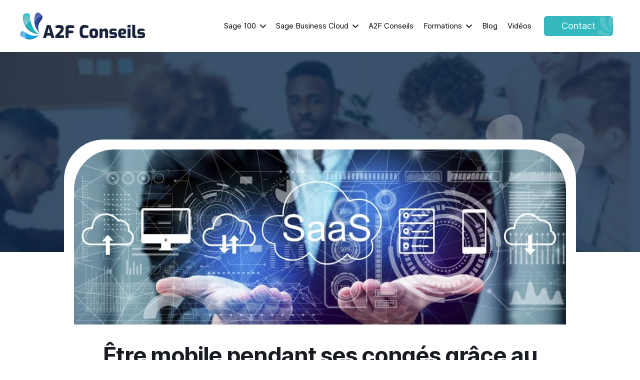

--- FILE ---
content_type: text/html; charset=utf-8
request_url: https://www.a2fconseils.fr/blog/mobilite-pendant-les-conges-le-mode-saas
body_size: 8444
content:
<!DOCTYPE html><!-- This site was created in Webflow. https://webflow.com --><!-- Last Published: Wed Jan 21 2026 07:57:47 GMT+0000 (Coordinated Universal Time) --><html data-wf-domain="www.a2fconseils.fr" data-wf-page="6352704d65d1b678da3e0532" data-wf-site="62c46da6a10e48a7686c840c" lang="fr-FR" data-wf-collection="6352704d65d1b61fc33e051b" data-wf-item-slug="mobilite-pendant-les-conges-le-mode-saas"><head><meta charset="utf-8"/><title>La Mobilité accordée par le mode SaaS</title><meta content="Dans cet article, découvrez comment les solutions Sage Partner Cloud et Sage Business Cloud peuvent transformer votre gestion d&#x27;entreprise, même pendant vos vacances." name="description"/><meta content="La Mobilité accordée par le mode SaaS" property="og:title"/><meta content="Dans cet article, découvrez comment les solutions Sage Partner Cloud et Sage Business Cloud peuvent transformer votre gestion d&#x27;entreprise, même pendant vos vacances." property="og:description"/><meta content="https://cdn.prod.website-files.com/62c46da6a10e48987f6c8413/64d5fbeb8b5f7c014d688d5a_mobilite_du_mode_saas.avif" property="og:image"/><meta content="La Mobilité accordée par le mode SaaS" property="twitter:title"/><meta content="Dans cet article, découvrez comment les solutions Sage Partner Cloud et Sage Business Cloud peuvent transformer votre gestion d&#x27;entreprise, même pendant vos vacances." property="twitter:description"/><meta content="https://cdn.prod.website-files.com/62c46da6a10e48987f6c8413/64d5fbeb8b5f7c014d688d5a_mobilite_du_mode_saas.avif" property="twitter:image"/><meta property="og:type" content="website"/><meta content="summary_large_image" name="twitter:card"/><meta content="width=device-width, initial-scale=1" name="viewport"/><meta content="lIIlEauLC9J6CVBD7EnHTZA9n9q50w5nlO5BxFCicbk" name="google-site-verification"/><meta content="Webflow" name="generator"/><link href="https://cdn.prod.website-files.com/62c46da6a10e48a7686c840c/css/a2f-conseils.webflow.shared.b9c3ec93e.min.css" rel="stylesheet" type="text/css" integrity="sha384-ucPsk+HbgkZtUFNRSeCWDB7mAxRizoIAxEzoEHMdJDaiN2960yM1eZxsrn2+4fIg" crossorigin="anonymous"/><script type="text/javascript">!function(o,c){var n=c.documentElement,t=" w-mod-";n.className+=t+"js",("ontouchstart"in o||o.DocumentTouch&&c instanceof DocumentTouch)&&(n.className+=t+"touch")}(window,document);</script><link href="https://cdn.prod.website-files.com/62c46da6a10e48a7686c840c/62fd043fe1a4c2351e8bd91d_A2F_Fav.png" rel="shortcut icon" type="image/x-icon"/><link href="https://cdn.prod.website-files.com/62c46da6a10e48a7686c840c/62fd0445fa70174a3e5412ed_A2F_Webclip.png" rel="apple-touch-icon"/><link href="https://www.a2fconseils.fr/blog/mobilite-pendant-les-conges-le-mode-saas" rel="canonical"/><script src="https://www.google.com/recaptcha/api.js" type="text/javascript"></script><style>
body{
  -webkit-font-smoothing: antialiased;
  -moz-osx-font-smoothing: grayscale;
}
</style>

<script id="CookieConsent" src="https://policy.app.cookieinformation.com/uc.js"
    data-culture="FR" data-gcm-version="2.0" type="text/javascript"></script>

<script src="https://kit.fontawesome.com/d407b713df.js" crossorigin="anonymous"></script>

<script type="text/javascript">window.__WEBFLOW_CURRENCY_SETTINGS = {"currencyCode":"USD","symbol":"$","decimal":".","fractionDigits":2,"group":",","template":"{{wf {\"path\":\"symbol\",\"type\":\"PlainText\"} }} {{wf {\"path\":\"amount\",\"type\":\"CommercePrice\"} }} {{wf {\"path\":\"currencyCode\",\"type\":\"PlainText\"} }}","hideDecimalForWholeNumbers":false};</script></head><body><div data-animation="default" class="navbar w-nav" data-easing2="ease" data-easing="ease" data-collapse="medium" data-w-id="33c883c6-4afc-cc73-3bca-d2857a9d4bc2" role="banner" data-duration="400" id="Navigation"><div class="center_menu"><div class="navigation-container"><div class="navigation-left"><a href="/" class="brand w-nav-brand"><img src="https://cdn.prod.website-files.com/62c46da6a10e48a7686c840c/62c46eb0da23bfb1eacfa374_Logo%20A2F%20_Horizontal.webp" width="250" sizes="250px" srcset="https://cdn.prod.website-files.com/62c46da6a10e48a7686c840c/62c46eb0da23bfb1eacfa374_Logo%20A2F%20_Horizontal-p-500.webp 500w, https://cdn.prod.website-files.com/62c46da6a10e48a7686c840c/62c46eb0da23bfb1eacfa374_Logo%20A2F%20_Horizontal.webp 1132w" alt="Logo A2F Conseils avec forme abstraite bleue à gauche et texte noir à droite." class="image-21"/></a></div><div class="navigation-right"><div class="menu-button w-nav-button"><div class="icon w-icon-nav-menu"></div></div><nav role="navigation" class="nav-menu w-nav-menu"><div data-hover="true" data-delay="250" data-w-id="21d28e3f-40d5-114a-2037-10ca1c6a261f" class="link-list__dropdown-wrapper w-dropdown"><div class="link-list__dropdown-toggle-2 w-dropdown-toggle"><a href="/sage-100" class="hover_nav_link text-block-86">Sage 100</a><div class="link-list__dropdown-icon w-embed"><svg xmlns="http://www.w3.org/2000/svg" width="12" height="12" viewBox="0 0 12 12">
                          <g class="nc-icon-wrapper" fill="currentColor">
                            <path d="M10.293,3.293,6,7.586,1.707,3.293A1,1,0,0,0,.293,4.707l5,5a1,1,0,0,0,1.414,0l5-5a1,1,0,1,0-1.414-1.414Z" fill="currentColor"></path>
                          </g>
                        </svg></div></div><nav class="navmenu__dropdown-2 w-dropdown-list"><div class="navmenu__dropdown-grid-3"><div id="w-node-_21d28e3f-40d5-114a-2037-10ca1c6a2626-7a9d4bc2" class="navmenu__dropdown-container cc-mobile"><div class="navmenu__dropdown-left"><ul role="list" class="navmenu__dropdown-list"><li class="navmenu__dropdown-section"><div class="navmenu__dropdown-section-heading">Pôle comptabilité</div><ul role="list" class="navmenu__dropdown-section-list"><li class="navmenu__dropdown-section-list-item"><a href="/sage-100/comptabilite" class="navmenu__dropdown-section-link w-inline-block"><div><div class="navmenu__dropdown-section-link-heading">Comptabilité</div></div></a></li><li class="navmenu__dropdown-section-list-item"><a href="/sage-100/moyens-paiement" class="navmenu__dropdown-section-link w-inline-block"><div><div class="navmenu__dropdown-section-link-heading">Moyens de paiement</div></div></a></li><li class="navmenu__dropdown-section-list-item"><a href="/sage-100/immobilisations" class="navmenu__dropdown-section-link w-inline-block"><div><div class="navmenu__dropdown-section-link-heading">Immobilisations</div></div></a></li><li class="navmenu__dropdown-section-list-item"><a href="/sage-100/tresorerie" class="navmenu__dropdown-section-link w-inline-block"><div><div class="navmenu__dropdown-section-link-heading">Trésorerie</div></div></a></li><li class="navmenu__dropdown-section-list-item"><a href="/sage-100/etats-comptables-fiscaux" class="navmenu__dropdown-section-link w-inline-block"><div><div class="navmenu__dropdown-section-link-heading">États comptables et fiscaux<span class="navmenu__beta-tag"></span></div></div></a></li><li class="navmenu__dropdown-section-list-item"><a href="/sage-100/automatisation-comptable" class="navmenu__dropdown-section-link w-inline-block"><div><div class="navmenu__dropdown-section-link-heading">Automatisation comptable<span class="navmenu__beta-tag"></span></div></div></a></li><li class="navmenu__dropdown-section-list-item"><a href="/sage-100/recouvrement-creances" class="navmenu__dropdown-section-link w-inline-block"><div><div class="navmenu__dropdown-section-link-heading">Recouvrements créances<span class="navmenu__beta-tag"></span></div></div></a></li><li class="navmenu__dropdown-section-list-item"><a href="/sage-100/business-reporting" class="navmenu__dropdown-section-link w-inline-block"><div><div class="navmenu__dropdown-section-link-heading">Business Reporting</div></div></a></li><li class="navmenu__dropdown-section-list-item"><a href="/sage-100/flux-bancaire" class="navmenu__dropdown-section-link w-inline-block"><div><div class="navmenu__dropdown-section-link-heading">Flux Bancaires</div></div></a></li><li class="navmenu__dropdown-section-list-item"><a href="/sage-100/sage-data-clean-control" class="navmenu__dropdown-section-link w-inline-block"><div><div class="navmenu__dropdown-section-link-heading">Sage Data Clean &amp; Control</div></div></a></li></ul></li></ul><ul role="list" class="navmenu__dropdown-list"><li class="navmenu__dropdown-section"><div class="navmenu__dropdown-section-heading">Pôle commercial</div><ul role="list" class="navmenu__dropdown-section-list"><li class="navmenu__dropdown-section-list-item"><a href="/sage-100/gestion-commerciale" class="navmenu__dropdown-section-link w-inline-block"><div><div class="navmenu__dropdown-section-link-heading">Gestion commerciale</div></div></a></li><li class="navmenu__dropdown-section-list-item"><a href="/sage-100/gestion-production" class="navmenu__dropdown-section-link w-inline-block"><div><div class="navmenu__dropdown-section-link-heading">Gestion de production<span class="navmenu__beta-tag"></span></div></div></a></li><li class="navmenu__dropdown-section-list-item"><a href="/sage-100/crm" class="navmenu__dropdown-section-link w-inline-block"><div><div class="navmenu__dropdown-section-link-heading">CRM</div></div></a></li><li class="navmenu__dropdown-section-list-item"><a href="/sage-100/sensaas" class="navmenu__dropdown-section-link w-inline-block"><div><div class="navmenu__dropdown-section-link-heading">SenSaaS</div></div></a></li><li class="navmenu__dropdown-section-list-item"><a href="/sage-100/sage-data-clean-control" class="navmenu__dropdown-section-link w-inline-block"><div><div class="navmenu__dropdown-section-link-heading">Sage Data Clean &amp; Control</div></div></a></li></ul></li></ul><ul role="list" class="navmenu__dropdown-list"><li class="navmenu__dropdown-section cc-last"><div class="navmenu__dropdown-section-heading">Pôle Paie &amp; RH</div><ul role="list" class="navmenu__dropdown-section-list"><li class="navmenu__dropdown-section-list-item"><a href="/sage-100/paie-rh" class="navmenu__dropdown-section-link w-inline-block"><div><div class="navmenu__dropdown-section-link-heading">Paie &amp; RH</div></div></a></li><li class="navmenu__dropdown-section-list-item"><a href="/sage-100/dematerialisation-rh" class="navmenu__dropdown-section-link w-inline-block"><div><div class="navmenu__dropdown-section-link-heading">Dématérialisation RH</div></div></a></li><li class="navmenu__dropdown-section-list-item"><a href="/sage-100/espace-employes" class="navmenu__dropdown-section-link w-inline-block"><div><div class="navmenu__dropdown-section-link-heading">Espace employés</div></div></a></li><li class="navmenu__dropdown-section-list-item"><a href="/sage-100/bi-reporting-paie" class="navmenu__dropdown-section-link w-inline-block"><div><div class="navmenu__dropdown-section-link-heading">BI Reporting Paie</div></div></a></li></ul></li></ul><ul role="list" class="navmenu__dropdown-list"><li class="navmenu__dropdown-section"><div class="navmenu__dropdown-section-heading">Pôle HÉbergement</div><ul role="list" class="navmenu__dropdown-section-list"><li class="navmenu__dropdown-section-list-item"><a href="/sage-100/sage-partner-cloud" class="navmenu__dropdown-section-link w-inline-block"><div><div class="navmenu__dropdown-section-link-heading">Sage Partner Cloud</div></div></a></li></ul></li></ul></div></div></div></nav></div><div data-hover="true" data-delay="250" data-w-id="5c2d1028-67aa-798f-95cb-c5fbf270507a" class="link-list__dropdown-wrapper w-dropdown"><div class="link-list__dropdown-toggle-2 w-dropdown-toggle"><a href="/sage-business-cloud" class="hover_nav_link text-block-86">Sage Business Cloud</a><div class="link-list__dropdown-icon w-embed"><svg xmlns="http://www.w3.org/2000/svg" width="12" height="12" viewBox="0 0 12 12">
                          <g class="nc-icon-wrapper" fill="currentColor">
                            <path d="M10.293,3.293,6,7.586,1.707,3.293A1,1,0,0,0,.293,4.707l5,5a1,1,0,0,0,1.414,0l5-5a1,1,0,1,0-1.414-1.414Z" fill="currentColor"></path>
                          </g>
                        </svg></div></div><nav class="navmenu__dropdown-2 w-dropdown-list"><div class="navmenu__dropdown-grid-3"><div id="w-node-_5c2d1028-67aa-798f-95cb-c5fbf2705081-7a9d4bc2" class="navmenu__dropdown-container cc-mobile"><div class="navmenu__dropdown-left"><ul role="list" class="navmenu__dropdown-list"><li class="navmenu__dropdown-section"><div class="navmenu__dropdown-section-heading">Pôle Paie</div><ul role="list" class="navmenu__dropdown-section-list"><li class="navmenu__dropdown-section-list-item"><a href="/sage-business-cloud/paie-sbcp" class="navmenu__dropdown-section-link w-inline-block"><div><div class="navmenu__dropdown-section-link-heading">Sage Business Cloud Paie</div></div></a></li><li class="navmenu__dropdown-section-list-item"><a href="/sage-business-cloud/sage-business-reporting-saas" class="navmenu__dropdown-section-link w-inline-block"><div><div class="navmenu__dropdown-section-link-heading">Sage Business Reporting Saas</div></div></a></li><li class="navmenu__dropdown-section-list-item"><a href="/sage-100/espace-employes" class="navmenu__dropdown-section-link w-inline-block"><div><div class="navmenu__dropdown-section-link-heading">Espace employés<span class="navmenu__beta-tag"></span></div></div></a></li><li class="navmenu__dropdown-section-list-item"><a href="/sage-business-cloud/la-place-digitale" class="navmenu__dropdown-section-link w-inline-block"><div><div class="navmenu__dropdown-section-link-heading">La Place Digitale<span class="navmenu__beta-tag"></span></div></div></a></li><li class="navmenu__dropdown-section-list-item hide"><a href="#" class="navmenu__dropdown-section-link w-inline-block"><div><div class="navmenu__dropdown-section-link-heading">Business Intelligence Dataviz</div></div></a></li></ul></li></ul></div></div></div></nav></div><a href="/integrateur-sage" class="link-list__dropdown-wrapper non-clic-menu">A2F Conseils</a><div data-hover="true" data-delay="250" data-w-id="88962403-7caf-e9f1-dd5d-3f037dada493" class="link-list__dropdown-wrapper w-dropdown"><div class="link-list__dropdown-toggle-2 w-dropdown-toggle"><a href="/centre-competences-sage" class="hover_nav_link text-block-86">Formations</a><div class="link-list__dropdown-icon w-embed"><svg xmlns="http://www.w3.org/2000/svg" width="12" height="12" viewBox="0 0 12 12">
                          <g class="nc-icon-wrapper" fill="currentColor">
                            <path d="M10.293,3.293,6,7.586,1.707,3.293A1,1,0,0,0,.293,4.707l5,5a1,1,0,0,0,1.414,0l5-5a1,1,0,1,0-1.414-1.414Z" fill="currentColor"></path>
                          </g>
                        </svg></div></div><nav class="navmenu__dropdown-2 w-dropdown-list"><div class="navmenu__dropdown-grid-3"><div id="w-node-_88962403-7caf-e9f1-dd5d-3f037dada49a-7a9d4bc2" class="navmenu__dropdown-container cc-mobile"><div class="navmenu__dropdown-left"><ul role="list" class="navmenu__dropdown-list"><li class="navmenu__dropdown-section"><div class="navmenu__dropdown-section-heading">Formations</div><ul role="list" class="navmenu__dropdown-section-list"><li class="navmenu__dropdown-section-list-item"><a href="/centre-competences-sage/formation-comptabilite" class="navmenu__dropdown-section-link w-inline-block"><div><div class="navmenu__dropdown-section-link-heading">Pôle comptabilité</div></div></a></li><li class="navmenu__dropdown-section-list-item"><a href="/centre-competences-sage/formation-gestion-commerciale" class="navmenu__dropdown-section-link w-inline-block"><div><div class="navmenu__dropdown-section-link-heading">Pôle commercial</div></div></a></li><li class="navmenu__dropdown-section-list-item"><a href="/centre-competences-sage/formation-paie-rh" class="navmenu__dropdown-section-link w-inline-block"><div><div class="navmenu__dropdown-section-link-heading">Pôle paie &amp; RH</div></div></a></li><li class="navmenu__dropdown-section-list-item hide"><a href="/actualites-a2f" class="navmenu__dropdown-section-link w-inline-block"><div><div class="navmenu__dropdown-section-link-heading">Pôle paie &amp; RH</div></div></a></li><li class="navmenu__dropdown-section-list-item hide"><a href="#" class="navmenu__dropdown-section-link w-inline-block"><div><div class="navmenu__dropdown-section-link-heading">Sage Business Cloud</div></div></a></li></ul></li></ul></div></div></div></nav></div><a href="/blog" class="link-list__dropdown-wrapper non-clic-menu">Blog</a><a href="/videos" class="link-list__dropdown-wrapper non-clic-menu">Vidéos</a><a href="/contact" class="button btn_header w-button">Contact</a></nav></div></div></div></div><div class="section-2"><div class="header-module version-blog"></div></div><div><div class="container-blanc-over w-container"><img src="https://cdn.prod.website-files.com/62c46da6a10e48987f6c8413/64d5fbeb8b5f7c014d688d5a_mobilite_du_mode_saas.avif" loading="lazy" alt="Le mode SaaS" sizes="(max-width: 767px) 100vw, (max-width: 991px) 726.625px, 939.15625px" srcset="https://cdn.prod.website-files.com/62c46da6a10e48987f6c8413/64d5fbeb8b5f7c014d688d5a_mobilite_du_mode_saas-p-500.avif 500w, https://cdn.prod.website-files.com/62c46da6a10e48987f6c8413/64d5fbeb8b5f7c014d688d5a_mobilite_du_mode_saas-p-800.avif 800w, https://cdn.prod.website-files.com/62c46da6a10e48987f6c8413/64d5fbeb8b5f7c014d688d5a_mobilite_du_mode_saas-p-1080.avif 1080w, https://cdn.prod.website-files.com/62c46da6a10e48987f6c8413/64d5fbeb8b5f7c014d688d5a_mobilite_du_mode_saas.avif 1900w" class="image-18"/><h1 class="heading-8">Être mobile pendant ses congés grâce au mode SaaS </h1><p class="paragraph-a2f">Grâce aux solutions SaaS, ou Software as a Service, accédez à vos données d’entreprise où que vous soyez. Dans cet article, découvrez comment les solutions Sage Partner Cloud et Sage Business Cloud peuvent transformer votre gestion d&#x27;entreprise, même pendant vos vacances.</p><p class="paragraph-a2f">8/11/2023</p><div class="div-block-20 timeline-blog"><a href="/" class="element-timeline">Accueil</a><div class="fleche">&gt;</div><a href="/blog" class="element-timeline">Blog</a><div class="fleche">&gt;</div><a href="/blog" class="element-timeline focus_timeline">Être mobile pendant ses congés grâce au mode SaaS </a></div><div class="div-block-20"></div><div class="rich-text-block w-richtext"><p>Les chefs d’entreprise ont bien souvent des difficultés quand il s’agit de prendre des vacances. Selon l’enquête Opinion Way réalisée en 2020, 44% des chefs d’entreprise sont prêts à réduire, reporter, voire annuler leurs congés d’été. Pourtant, cette période de déconnexion est essentielle à leur bien-être et leur productivité. Avec A2F CONSEILS, vous n’avez plus d’excuses pour ne pas prendre de vacances !  </p><p>Grâce aux<strong> solutions SaaS</strong>, ou <strong>Software as a Service</strong>, accédez à vos données d’entreprise où que vous soyez. Dans cet article, découvrez comment les solutions <strong>Sage Partner Cloud</strong> et <strong>Sage Business Cloud</strong> peuvent transformer votre gestion d&#x27;entreprise, même pendant vos vacances. </p><p> </p><h2>Le mode SaaS c’est quoi ?  </h2><p>Le <strong>mode SaaS</strong> a révolutionné la manière dont les membres d’une entreprise utilisent les logiciels. Contrairement aux modèles traditionnels, il permet d’accéder aux outils nécessaires via le cloud sous forme d’abonnement, plutôt que par achat, téléchargement et installation locale. Ainsi, ces outils restent à votre portée, tant que vous disposez d’une connexion internet.  </p><p>Cela crée une différence fondamentale entre le <strong>mode SaaS</strong> et l&#x27;utilisation d&#x27;un logiciel local. Un logiciel local nécessite non seulement des coûts d&#x27;achat et d&#x27;installation, mais aussi des coûts continus de maintenance, de mise à jour et de correction de bugs. En revanche, une <strong>solution SaaS</strong> est généralement basée sur un modèle d&#x27;abonnement, où les utilisateurs paient une redevance périodique pour accéder au service. Cela permet aux entreprises de réduire leurs coûts d&#x27;infrastructure informatique, tout en ayant la flexibilité d&#x27;ajouter ou de supprimer des utilisateurs à la demande. </p><p>Qui plus est, le logiciel local est limité par la puissance de calcul et la capacité de stockage de l&#x27;appareil sur lequel il est installé, tandis que les <strong>solutions SaaS</strong> peuvent évoluer avec les besoins de l&#x27;entreprise, offrant plus de flexibilité et de capacité d&#x27;adaptation. </p><p> </p><h2>Les avantages d’une solution SaaS </h2><p>Un <strong>logiciel SaaS</strong> offre de nombreux avantages, en particulier pour les chefs d&#x27;entreprise qui souhaitent garder le contrôle sur leurs activités pendant leurs congés. </p><p>- Accessibilité : Avec le <strong>mode SaaS</strong>, les utilisateurs ne sont plus liés à un ordinateur spécifique, mais disposent de la liberté de travailler efficacement depuis l’appareil de leur choix à l’aide d’une connexion internet. C&#x27;est une caractéristique particulièrement utile pour les chefs d&#x27;entreprise qui souhaitent partir en congés sereinement, tout en gardant un œil sur leur entreprise. </p><p>- Flexibilité : Grâce au <strong>Software as a Service</strong>, il n&#x27;est plus nécessaire d&#x27;être physiquement présent au bureau pour accéder aux outils de travail indispensables : que vous soyez chez vous, dans un café, ou en vacances à l’autre bout du monde, vous pouvez accéder à vos logiciels. Ce qui ouvre la voie à une véritable mobilité, rompant les chaînes qui liaient traditionnellement les utilisateurs à des postes de travail fixes. </p><p>- Mises à jour automatiques : Le <strong>logiciel SaaS</strong> est délivré par un fournisseur de services qui réalise les mises à jour nécessaires, vous libérant ainsi de la charge de maintenance du système. Pensez à un logiciel de traitement de texte : dans le modèle traditionnel, chaque mise à jour ou correction de bug nécessite le téléchargement et l&#x27;installation d&#x27;une nouvelle version. Tandis que la <strong>solution SaaS</strong> vous garantit un accès continu à la version la plus récente et la plus sécurisée du logiciel. </p><p> </p><h2>Sage et Microsoft Azure : Une alliance pour une gestion d’entreprise optimale </h2><p>Né de la collaboration entre Sage et Microsoft, <a href="/sage-100/sage-partner-cloud"><strong>Sage Partner Cloud</strong></a> et <a href="/sage-business-cloud"><strong>Sage Business Cloud</strong></a> assurent un hébergement sécurisé et fiable pour vos données et vos logiciels. Sage Partner Cloud, hébergée sur les serveurs de Microsoft Azure, permet également un lien et une interopérabilité avec Microsoft 365. </p><p>Cela signifie que vous pouvez non seulement accéder aux outils de productivité Microsoft 365, à vos logiciels Sage 100 via la plateforme <strong>Sage Partner Cloud</strong>, mais aussi à d&#x27;autres applications d&#x27;éditeurs tiers, telles que les marques blanches Sage : Sage Automatisation Comptable, Sage Recouvrement Créances, etc... Vous bénéficiez ainsi d’une seule et unique plateforme de travail complète.  </p><p>Plus qu&#x27;une simple solution de gestion, cette alliance offre une véritable tranquillité d&#x27;esprit en permettant un accès à distance sécurisé à vos outils d&#x27;entreprise. Que vous soyez en déplacement, en télétravail ou en vacances, vous pouvez consulter, gérer et contrôler vos données en temps réel. Cette accessibilité constante, couplée à la sécurité et la fiabilité offertes par l&#x27;hébergement sur les serveurs Microsoft Azure, vous permet d’assurer le fonctionnement de vos activités professionnelles, quelles que soient les circonstances. </p><p> </p><p>Avec le <strong>mode Saas</strong>, partir en vacances n&#x27;est plus une source de stress pour les chefs d&#x27;entreprise. Profitez de vos congés tout en ayant la possibilité d’accéder à vos données à tout moment. Pour en savoir plus sur ces solutions et comment A2F CONSEILS peut vous accompagner dans votre transition vers le cloud, <a href="/contact">contactez-nous</a>.</p><p>‍</p></div></div></div><div class="timeline"></div><div class="footer"><div class="container"><div class="w-layout-grid footer-grid"><div id="w-node-_67f7db32-28d2-9f37-8b84-a159dcc6da5a-dcc6da57" class="footer-column"><img src="https://cdn.prod.website-files.com/62c46da6a10e48a7686c840c/62c81689d16f95380455bee2_Logo%20A2F%20_Horizonta_monochromel_avec%20baseline.webp" width="250" sizes="250px" srcset="https://cdn.prod.website-files.com/62c46da6a10e48a7686c840c/62c81689d16f95380455bee2_Logo%20A2F%20_Horizonta_monochromel_avec%20baseline-p-500.webp 500w, https://cdn.prod.website-files.com/62c46da6a10e48a7686c840c/62c81689d16f95380455bee2_Logo%20A2F%20_Horizonta_monochromel_avec%20baseline.webp 1838w" alt="Logo horizontal monochrome avec le texte &#x27;A2F&#x27; en grandes lettres et un slogan en dessous." class="footer-logo"/><p class="paragraph-a2f blanc text-footer">A2F Conseils © 2022<br/>6 Rue René Cassin, 91300 MASSY</p><div class="social-icon-wrap"><a href="https://www.linkedin.com/company/a2f-conseils/" target="_blank" class="social-link w-inline-block"><img src="https://cdn.prod.website-files.com/62c46da6a10e48a7686c840c/62c819dd11a2de264cc92618_Linkedin%20A2F.png" alt="Icône du logo LinkedIn blanc sur fond transparent." class="social-icon"/></a><a href="https://twitter.com/a2fconseils?lang=en" target="_blank" class="social-link w-inline-block"><img src="https://cdn.prod.website-files.com/62c46da6a10e48a7686c840c/62c819dddb552fd790fd8e63_Twitter%20A2F.avif" alt="Icône de l&#x27;oiseau blanc de Twitter sur fond noir." class="social-icon"/></a></div></div><div id="w-node-_67f7db32-28d2-9f37-8b84-a159dcc6da5e-dcc6da57" class="footer-column"><div class="title">Plan du site</div><a href="/integrateur-sage" class="footer-link">Découvrir l&#x27;agence</a><a href="/sage-100" class="footer-link">Sage 100</a><a href="/sage-business-cloud" class="footer-link">Sage Business Cloud</a><a href="/blog" class="footer-link">Blog</a><a href="/actualites-a2f" class="footer-link">Actualités</a><a href="/centre-competences-sage" class="footer-link">Formations</a></div><div id="w-node-_67f7db32-28d2-9f37-8b84-a159dcc6da69-dcc6da57" class="footer-column"><div class="title">Contact</div><a href="tel:0181910020" class="footer-link">Téléphone : 01 81 91 00 20</a><a href="mailto:commercial@a2fconseils.fr" class="footer-link">Email : commercial@a2fconseils.fr</a></div></div><div class="footer-legal"><div id="w-node-_6879cb82-c3c9-51f4-c520-30f33b270d45-dcc6da57" class="div-block-2"><div class="div-block-23"><a href="/mentions-legales" class="link_footer">Mentions légales</a><a href="/politique-de-confidentialite" class="link_footer">- Politique de confidentialité</a><a href="https://cdn.prod.website-files.com/62c46da6a10e48a7686c840c/62fde80211a5b5f18e029fc1_CONDITIONS%20GENE%20DE%20VENTE%20A2F.pdf" class="link_footer">- CGV</a></div><div class="div-block-23"><div class="credit">© 2022 A2F Conseils - <a href="https://www.strat-engine.com/expertise-strategie-digitale/creation-site-web/" target="_blank">Création de site internet</a> : <a href="https://www.strat-engine.com" target="_blank">Strat Engine </a></div></div></div></div></div><div class="html-embed-5 w-embed w-script"><script type="text/javascript">
(function(window, document, dataLayerName, id) {
window[dataLayerName]=window[dataLayerName]||[],window[dataLayerName].push({start:(new Date).getTime(),event:"stg.start"});var scripts=document.getElementsByTagName('script')[0],tags=document.createElement('script');
var qP=[];dataLayerName!=="dataLayer"&&qP.push("data_layer_name="+dataLayerName);var qPString=qP.length>0?("?"+qP.join("&")):"";
tags.async=!0,tags.src="https://hellobob.containers.piwik.pro/"+id+".js"+qPString,scripts.parentNode.insertBefore(tags,scripts);
!function(a,n,i){a[n]=a[n]||{};for(var c=0;c<i.length;c++)!function(i){a[n][i]=a[n][i]||{},a[n][i].api=a[n][i].api||function(){var a=[].slice.call(arguments,0);"string"==typeof a[0]&&window[dataLayerName].push({event:n+"."+i+":"+a[0],parameters:[].slice.call(arguments,1)})}}(i[c])}(window,"ppms",["tm","cm"]);
})(window, document, 'dataLayer', '4c0cc720-1ba4-4323-b85f-c16f77620f81');
</script></div></div><script src="https://d3e54v103j8qbb.cloudfront.net/js/jquery-3.5.1.min.dc5e7f18c8.js?site=62c46da6a10e48a7686c840c" type="text/javascript" integrity="sha256-9/aliU8dGd2tb6OSsuzixeV4y/faTqgFtohetphbbj0=" crossorigin="anonymous"></script><script src="https://cdn.prod.website-files.com/62c46da6a10e48a7686c840c/js/webflow.schunk.36b8fb49256177c8.js" type="text/javascript" integrity="sha384-4abIlA5/v7XaW1HMXKBgnUuhnjBYJ/Z9C1OSg4OhmVw9O3QeHJ/qJqFBERCDPv7G" crossorigin="anonymous"></script><script src="https://cdn.prod.website-files.com/62c46da6a10e48a7686c840c/js/webflow.schunk.f369fc6f2b0bd8ef.js" type="text/javascript" integrity="sha384-oOvVT43yaLeuj1mIMsuCgh2RGkUfu3avy56oRMo0/mglK/TWofkjC5mzEFE5ij4E" crossorigin="anonymous"></script><script src="https://cdn.prod.website-files.com/62c46da6a10e48a7686c840c/js/webflow.c28cd6b4.8572f7cad59f0036.js" type="text/javascript" integrity="sha384-qIDKeVddqEhs+syZGOkbxEcIolnHItNRuBFPwrbNZgX+hGrw6LEocEO53NoGBeLS" crossorigin="anonymous"></script><script>
// 1) état initial: tout le monde en anonyme pour "analytics"
window.addEventListener('DOMContentLoaded', function () {
  if (!window.ppms || !ppms.cm || !ppms.cm.api) return;
  ppms.cm.api(
    "setInitialComplianceSettings",
    { consents: ["analytics"] },   // crée le cookie ppms_privacy, status = -1
    console.log,
    console.error
  );
});
</script>

<script>
// utilitaire: applique le statut dans Piwik PRO
function applyPiwikFromCookieScript() {
  if (!window.ppms || !ppms.cm || !ppms.cm.api) return;
  // CookieScript expose l'objet global CookieScript.consent.analytics (bool)
  var analyticsOn = !!(window.CookieScript && CookieScript.consent && CookieScript.consent.analytics);

  ppms.cm.api(
    "setComplianceSettings",
    { consents: { analytics: { status: analyticsOn ? 1 : 0 } } },
    console.log,
    console.error
  );
}

// 1) au chargement (si l’utilisateur avait déjà fait un choix)
window.addEventListener('DOMContentLoaded', applyPiwikFromCookieScript);

// 2) quand la préférence change dans le bandeau
document.addEventListener('CookieScriptConsentUpdated', applyPiwikFromCookieScript);
document.addEventListener('CookieScriptAcceptAll', applyPiwikFromCookieScript);
document.addEventListener('CookieScriptDeclineAll', applyPiwikFromCookieScript);
</script>

</body></html>

--- FILE ---
content_type: text/css
request_url: https://cdn.prod.website-files.com/62c46da6a10e48a7686c840c/css/a2f-conseils.webflow.shared.b9c3ec93e.min.css
body_size: 22713
content:
html{-webkit-text-size-adjust:100%;-ms-text-size-adjust:100%;font-family:sans-serif}body{margin:0}article,aside,details,figcaption,figure,footer,header,hgroup,main,menu,nav,section,summary{display:block}audio,canvas,progress,video{vertical-align:baseline;display:inline-block}audio:not([controls]){height:0;display:none}[hidden],template{display:none}a{background-color:#0000}a:active,a:hover{outline:0}abbr[title]{border-bottom:1px dotted}b,strong{font-weight:700}dfn{font-style:italic}h1{margin:.67em 0;font-size:2em}mark{color:#000;background:#ff0}small{font-size:80%}sub,sup{vertical-align:baseline;font-size:75%;line-height:0;position:relative}sup{top:-.5em}sub{bottom:-.25em}img{border:0}svg:not(:root){overflow:hidden}hr{box-sizing:content-box;height:0}pre{overflow:auto}code,kbd,pre,samp{font-family:monospace;font-size:1em}button,input,optgroup,select,textarea{color:inherit;font:inherit;margin:0}button{overflow:visible}button,select{text-transform:none}button,html input[type=button],input[type=reset]{-webkit-appearance:button;cursor:pointer}button[disabled],html input[disabled]{cursor:default}button::-moz-focus-inner,input::-moz-focus-inner{border:0;padding:0}input{line-height:normal}input[type=checkbox],input[type=radio]{box-sizing:border-box;padding:0}input[type=number]::-webkit-inner-spin-button,input[type=number]::-webkit-outer-spin-button{height:auto}input[type=search]{-webkit-appearance:none}input[type=search]::-webkit-search-cancel-button,input[type=search]::-webkit-search-decoration{-webkit-appearance:none}legend{border:0;padding:0}textarea{overflow:auto}optgroup{font-weight:700}table{border-collapse:collapse;border-spacing:0}td,th{padding:0}@font-face{font-family:webflow-icons;src:url([data-uri])format("truetype");font-weight:400;font-style:normal}[class^=w-icon-],[class*=\ w-icon-]{speak:none;font-variant:normal;text-transform:none;-webkit-font-smoothing:antialiased;-moz-osx-font-smoothing:grayscale;font-style:normal;font-weight:400;line-height:1;font-family:webflow-icons!important}.w-icon-slider-right:before{content:""}.w-icon-slider-left:before{content:""}.w-icon-nav-menu:before{content:""}.w-icon-arrow-down:before,.w-icon-dropdown-toggle:before{content:""}.w-icon-file-upload-remove:before{content:""}.w-icon-file-upload-icon:before{content:""}*{box-sizing:border-box}html{height:100%}body{color:#333;background-color:#fff;min-height:100%;margin:0;font-family:Arial,sans-serif;font-size:14px;line-height:20px}img{vertical-align:middle;max-width:100%;display:inline-block}html.w-mod-touch *{background-attachment:scroll!important}.w-block{display:block}.w-inline-block{max-width:100%;display:inline-block}.w-clearfix:before,.w-clearfix:after{content:" ";grid-area:1/1/2/2;display:table}.w-clearfix:after{clear:both}.w-hidden{display:none}.w-button{color:#fff;line-height:inherit;cursor:pointer;background-color:#3898ec;border:0;border-radius:0;padding:9px 15px;text-decoration:none;display:inline-block}input.w-button{-webkit-appearance:button}html[data-w-dynpage] [data-w-cloak]{color:#0000!important}.w-code-block{margin:unset}pre.w-code-block code{all:inherit}.w-optimization{display:contents}.w-webflow-badge,.w-webflow-badge>img{box-sizing:unset;width:unset;height:unset;max-height:unset;max-width:unset;min-height:unset;min-width:unset;margin:unset;padding:unset;float:unset;clear:unset;border:unset;border-radius:unset;background:unset;background-image:unset;background-position:unset;background-size:unset;background-repeat:unset;background-origin:unset;background-clip:unset;background-attachment:unset;background-color:unset;box-shadow:unset;transform:unset;direction:unset;font-family:unset;font-weight:unset;color:unset;font-size:unset;line-height:unset;font-style:unset;font-variant:unset;text-align:unset;letter-spacing:unset;-webkit-text-decoration:unset;text-decoration:unset;text-indent:unset;text-transform:unset;list-style-type:unset;text-shadow:unset;vertical-align:unset;cursor:unset;white-space:unset;word-break:unset;word-spacing:unset;word-wrap:unset;transition:unset}.w-webflow-badge{white-space:nowrap;cursor:pointer;box-shadow:0 0 0 1px #0000001a,0 1px 3px #0000001a;visibility:visible!important;opacity:1!important;z-index:2147483647!important;color:#aaadb0!important;overflow:unset!important;background-color:#fff!important;border-radius:3px!important;width:auto!important;height:auto!important;margin:0!important;padding:6px!important;font-size:12px!important;line-height:14px!important;text-decoration:none!important;display:inline-block!important;position:fixed!important;inset:auto 12px 12px auto!important;transform:none!important}.w-webflow-badge>img{position:unset;visibility:unset!important;opacity:1!important;vertical-align:middle!important;display:inline-block!important}h1,h2,h3,h4,h5,h6{margin-bottom:10px;font-weight:700}h1{margin-top:20px;font-size:38px;line-height:44px}h2{margin-top:20px;font-size:32px;line-height:36px}h3{margin-top:20px;font-size:24px;line-height:30px}h4{margin-top:10px;font-size:18px;line-height:24px}h5{margin-top:10px;font-size:14px;line-height:20px}h6{margin-top:10px;font-size:12px;line-height:18px}p{margin-top:0;margin-bottom:10px}blockquote{border-left:5px solid #e2e2e2;margin:0 0 10px;padding:10px 20px;font-size:18px;line-height:22px}figure{margin:0 0 10px}figcaption{text-align:center;margin-top:5px}ul,ol{margin-top:0;margin-bottom:10px;padding-left:40px}.w-list-unstyled{padding-left:0;list-style:none}.w-embed:before,.w-embed:after{content:" ";grid-area:1/1/2/2;display:table}.w-embed:after{clear:both}.w-video{width:100%;padding:0;position:relative}.w-video iframe,.w-video object,.w-video embed{border:none;width:100%;height:100%;position:absolute;top:0;left:0}fieldset{border:0;margin:0;padding:0}button,[type=button],[type=reset]{cursor:pointer;-webkit-appearance:button;border:0}.w-form{margin:0 0 15px}.w-form-done{text-align:center;background-color:#ddd;padding:20px;display:none}.w-form-fail{background-color:#ffdede;margin-top:10px;padding:10px;display:none}label{margin-bottom:5px;font-weight:700;display:block}.w-input,.w-select{color:#333;vertical-align:middle;background-color:#fff;border:1px solid #ccc;width:100%;height:38px;margin-bottom:10px;padding:8px 12px;font-size:14px;line-height:1.42857;display:block}.w-input::placeholder,.w-select::placeholder{color:#999}.w-input:focus,.w-select:focus{border-color:#3898ec;outline:0}.w-input[disabled],.w-select[disabled],.w-input[readonly],.w-select[readonly],fieldset[disabled] .w-input,fieldset[disabled] .w-select{cursor:not-allowed}.w-input[disabled]:not(.w-input-disabled),.w-select[disabled]:not(.w-input-disabled),.w-input[readonly],.w-select[readonly],fieldset[disabled]:not(.w-input-disabled) .w-input,fieldset[disabled]:not(.w-input-disabled) .w-select{background-color:#eee}textarea.w-input,textarea.w-select{height:auto}.w-select{background-color:#f3f3f3}.w-select[multiple]{height:auto}.w-form-label{cursor:pointer;margin-bottom:0;font-weight:400;display:inline-block}.w-radio{margin-bottom:5px;padding-left:20px;display:block}.w-radio:before,.w-radio:after{content:" ";grid-area:1/1/2/2;display:table}.w-radio:after{clear:both}.w-radio-input{float:left;margin:3px 0 0 -20px;line-height:normal}.w-file-upload{margin-bottom:10px;display:block}.w-file-upload-input{opacity:0;z-index:-100;width:.1px;height:.1px;position:absolute;overflow:hidden}.w-file-upload-default,.w-file-upload-uploading,.w-file-upload-success{color:#333;display:inline-block}.w-file-upload-error{margin-top:10px;display:block}.w-file-upload-default.w-hidden,.w-file-upload-uploading.w-hidden,.w-file-upload-error.w-hidden,.w-file-upload-success.w-hidden{display:none}.w-file-upload-uploading-btn{cursor:pointer;background-color:#fafafa;border:1px solid #ccc;margin:0;padding:8px 12px;font-size:14px;font-weight:400;display:flex}.w-file-upload-file{background-color:#fafafa;border:1px solid #ccc;flex-grow:1;justify-content:space-between;margin:0;padding:8px 9px 8px 11px;display:flex}.w-file-upload-file-name{font-size:14px;font-weight:400;display:block}.w-file-remove-link{cursor:pointer;width:auto;height:auto;margin-top:3px;margin-left:10px;padding:3px;display:block}.w-icon-file-upload-remove{margin:auto;font-size:10px}.w-file-upload-error-msg{color:#ea384c;padding:2px 0;display:inline-block}.w-file-upload-info{padding:0 12px;line-height:38px;display:inline-block}.w-file-upload-label{cursor:pointer;background-color:#fafafa;border:1px solid #ccc;margin:0;padding:8px 12px;font-size:14px;font-weight:400;display:inline-block}.w-icon-file-upload-icon,.w-icon-file-upload-uploading{width:20px;margin-right:8px;display:inline-block}.w-icon-file-upload-uploading{height:20px}.w-container{max-width:940px;margin-left:auto;margin-right:auto}.w-container:before,.w-container:after{content:" ";grid-area:1/1/2/2;display:table}.w-container:after{clear:both}.w-container .w-row{margin-left:-10px;margin-right:-10px}.w-row:before,.w-row:after{content:" ";grid-area:1/1/2/2;display:table}.w-row:after{clear:both}.w-row .w-row{margin-left:0;margin-right:0}.w-col{float:left;width:100%;min-height:1px;padding-left:10px;padding-right:10px;position:relative}.w-col .w-col{padding-left:0;padding-right:0}.w-col-1{width:8.33333%}.w-col-2{width:16.6667%}.w-col-3{width:25%}.w-col-4{width:33.3333%}.w-col-5{width:41.6667%}.w-col-6{width:50%}.w-col-7{width:58.3333%}.w-col-8{width:66.6667%}.w-col-9{width:75%}.w-col-10{width:83.3333%}.w-col-11{width:91.6667%}.w-col-12{width:100%}.w-hidden-main{display:none!important}@media screen and (max-width:991px){.w-container{max-width:728px}.w-hidden-main{display:inherit!important}.w-hidden-medium{display:none!important}.w-col-medium-1{width:8.33333%}.w-col-medium-2{width:16.6667%}.w-col-medium-3{width:25%}.w-col-medium-4{width:33.3333%}.w-col-medium-5{width:41.6667%}.w-col-medium-6{width:50%}.w-col-medium-7{width:58.3333%}.w-col-medium-8{width:66.6667%}.w-col-medium-9{width:75%}.w-col-medium-10{width:83.3333%}.w-col-medium-11{width:91.6667%}.w-col-medium-12{width:100%}.w-col-stack{width:100%;left:auto;right:auto}}@media screen and (max-width:767px){.w-hidden-main,.w-hidden-medium{display:inherit!important}.w-hidden-small{display:none!important}.w-row,.w-container .w-row{margin-left:0;margin-right:0}.w-col{width:100%;left:auto;right:auto}.w-col-small-1{width:8.33333%}.w-col-small-2{width:16.6667%}.w-col-small-3{width:25%}.w-col-small-4{width:33.3333%}.w-col-small-5{width:41.6667%}.w-col-small-6{width:50%}.w-col-small-7{width:58.3333%}.w-col-small-8{width:66.6667%}.w-col-small-9{width:75%}.w-col-small-10{width:83.3333%}.w-col-small-11{width:91.6667%}.w-col-small-12{width:100%}}@media screen and (max-width:479px){.w-container{max-width:none}.w-hidden-main,.w-hidden-medium,.w-hidden-small{display:inherit!important}.w-hidden-tiny{display:none!important}.w-col{width:100%}.w-col-tiny-1{width:8.33333%}.w-col-tiny-2{width:16.6667%}.w-col-tiny-3{width:25%}.w-col-tiny-4{width:33.3333%}.w-col-tiny-5{width:41.6667%}.w-col-tiny-6{width:50%}.w-col-tiny-7{width:58.3333%}.w-col-tiny-8{width:66.6667%}.w-col-tiny-9{width:75%}.w-col-tiny-10{width:83.3333%}.w-col-tiny-11{width:91.6667%}.w-col-tiny-12{width:100%}}.w-widget{position:relative}.w-widget-map{width:100%;height:400px}.w-widget-map label{width:auto;display:inline}.w-widget-map img{max-width:inherit}.w-widget-map .gm-style-iw{text-align:center}.w-widget-map .gm-style-iw>button{display:none!important}.w-widget-twitter{overflow:hidden}.w-widget-twitter-count-shim{vertical-align:top;text-align:center;background:#fff;border:1px solid #758696;border-radius:3px;width:28px;height:20px;display:inline-block;position:relative}.w-widget-twitter-count-shim *{pointer-events:none;-webkit-user-select:none;user-select:none}.w-widget-twitter-count-shim .w-widget-twitter-count-inner{text-align:center;color:#999;font-family:serif;font-size:15px;line-height:12px;position:relative}.w-widget-twitter-count-shim .w-widget-twitter-count-clear{display:block;position:relative}.w-widget-twitter-count-shim.w--large{width:36px;height:28px}.w-widget-twitter-count-shim.w--large .w-widget-twitter-count-inner{font-size:18px;line-height:18px}.w-widget-twitter-count-shim:not(.w--vertical){margin-left:5px;margin-right:8px}.w-widget-twitter-count-shim:not(.w--vertical).w--large{margin-left:6px}.w-widget-twitter-count-shim:not(.w--vertical):before,.w-widget-twitter-count-shim:not(.w--vertical):after{content:" ";pointer-events:none;border:solid #0000;width:0;height:0;position:absolute;top:50%;left:0}.w-widget-twitter-count-shim:not(.w--vertical):before{border-width:4px;border-color:#75869600 #5d6c7b #75869600 #75869600;margin-top:-4px;margin-left:-9px}.w-widget-twitter-count-shim:not(.w--vertical).w--large:before{border-width:5px;margin-top:-5px;margin-left:-10px}.w-widget-twitter-count-shim:not(.w--vertical):after{border-width:4px;border-color:#fff0 #fff #fff0 #fff0;margin-top:-4px;margin-left:-8px}.w-widget-twitter-count-shim:not(.w--vertical).w--large:after{border-width:5px;margin-top:-5px;margin-left:-9px}.w-widget-twitter-count-shim.w--vertical{width:61px;height:33px;margin-bottom:8px}.w-widget-twitter-count-shim.w--vertical:before,.w-widget-twitter-count-shim.w--vertical:after{content:" ";pointer-events:none;border:solid #0000;width:0;height:0;position:absolute;top:100%;left:50%}.w-widget-twitter-count-shim.w--vertical:before{border-width:5px;border-color:#5d6c7b #75869600 #75869600;margin-left:-5px}.w-widget-twitter-count-shim.w--vertical:after{border-width:4px;border-color:#fff #fff0 #fff0;margin-left:-4px}.w-widget-twitter-count-shim.w--vertical .w-widget-twitter-count-inner{font-size:18px;line-height:22px}.w-widget-twitter-count-shim.w--vertical.w--large{width:76px}.w-background-video{color:#fff;height:500px;position:relative;overflow:hidden}.w-background-video>video{object-fit:cover;z-index:-100;background-position:50%;background-size:cover;width:100%;height:100%;margin:auto;position:absolute;inset:-100%}.w-background-video>video::-webkit-media-controls-start-playback-button{-webkit-appearance:none;display:none!important}.w-background-video--control{background-color:#0000;padding:0;position:absolute;bottom:1em;right:1em}.w-background-video--control>[hidden]{display:none!important}.w-slider{text-align:center;clear:both;-webkit-tap-highlight-color:#0000;tap-highlight-color:#0000;background:#ddd;height:300px;position:relative}.w-slider-mask{z-index:1;white-space:nowrap;height:100%;display:block;position:relative;left:0;right:0;overflow:hidden}.w-slide{vertical-align:top;white-space:normal;text-align:left;width:100%;height:100%;display:inline-block;position:relative}.w-slider-nav{z-index:2;text-align:center;-webkit-tap-highlight-color:#0000;tap-highlight-color:#0000;height:40px;margin:auto;padding-top:10px;position:absolute;inset:auto 0 0}.w-slider-nav.w-round>div{border-radius:100%}.w-slider-nav.w-num>div{font-size:inherit;line-height:inherit;width:auto;height:auto;padding:.2em .5em}.w-slider-nav.w-shadow>div{box-shadow:0 0 3px #3336}.w-slider-nav-invert{color:#fff}.w-slider-nav-invert>div{background-color:#2226}.w-slider-nav-invert>div.w-active{background-color:#222}.w-slider-dot{cursor:pointer;background-color:#fff6;width:1em;height:1em;margin:0 3px .5em;transition:background-color .1s,color .1s;display:inline-block;position:relative}.w-slider-dot.w-active{background-color:#fff}.w-slider-dot:focus{outline:none;box-shadow:0 0 0 2px #fff}.w-slider-dot:focus.w-active{box-shadow:none}.w-slider-arrow-left,.w-slider-arrow-right{cursor:pointer;color:#fff;-webkit-tap-highlight-color:#0000;tap-highlight-color:#0000;-webkit-user-select:none;user-select:none;width:80px;margin:auto;font-size:40px;position:absolute;inset:0;overflow:hidden}.w-slider-arrow-left [class^=w-icon-],.w-slider-arrow-right [class^=w-icon-],.w-slider-arrow-left [class*=\ w-icon-],.w-slider-arrow-right [class*=\ w-icon-]{position:absolute}.w-slider-arrow-left:focus,.w-slider-arrow-right:focus{outline:0}.w-slider-arrow-left{z-index:3;right:auto}.w-slider-arrow-right{z-index:4;left:auto}.w-icon-slider-left,.w-icon-slider-right{width:1em;height:1em;margin:auto;inset:0}.w-slider-aria-label{clip:rect(0 0 0 0);border:0;width:1px;height:1px;margin:-1px;padding:0;position:absolute;overflow:hidden}.w-slider-force-show{display:block!important}.w-dropdown{text-align:left;z-index:900;margin-left:auto;margin-right:auto;display:inline-block;position:relative}.w-dropdown-btn,.w-dropdown-toggle,.w-dropdown-link{vertical-align:top;color:#222;text-align:left;white-space:nowrap;margin-left:auto;margin-right:auto;padding:20px;text-decoration:none;position:relative}.w-dropdown-toggle{-webkit-user-select:none;user-select:none;cursor:pointer;padding-right:40px;display:inline-block}.w-dropdown-toggle:focus{outline:0}.w-icon-dropdown-toggle{width:1em;height:1em;margin:auto 20px auto auto;position:absolute;top:0;bottom:0;right:0}.w-dropdown-list{background:#ddd;min-width:100%;display:none;position:absolute}.w-dropdown-list.w--open{display:block}.w-dropdown-link{color:#222;padding:10px 20px;display:block}.w-dropdown-link.w--current{color:#0082f3}.w-dropdown-link:focus{outline:0}@media screen and (max-width:767px){.w-nav-brand{padding-left:10px}}.w-lightbox-backdrop{cursor:auto;letter-spacing:normal;text-indent:0;text-shadow:none;text-transform:none;visibility:visible;white-space:normal;word-break:normal;word-spacing:normal;word-wrap:normal;color:#fff;text-align:center;z-index:2000;opacity:0;-webkit-user-select:none;-moz-user-select:none;-webkit-tap-highlight-color:transparent;background:#000000e6;outline:0;font-family:Helvetica Neue,Helvetica,Ubuntu,Segoe UI,Verdana,sans-serif;font-size:17px;font-style:normal;font-weight:300;line-height:1.2;list-style:disc;position:fixed;inset:0;-webkit-transform:translate(0)}.w-lightbox-backdrop,.w-lightbox-container{-webkit-overflow-scrolling:touch;height:100%;overflow:auto}.w-lightbox-content{height:100vh;position:relative;overflow:hidden}.w-lightbox-view{opacity:0;width:100vw;height:100vh;position:absolute}.w-lightbox-view:before{content:"";height:100vh}.w-lightbox-group,.w-lightbox-group .w-lightbox-view,.w-lightbox-group .w-lightbox-view:before{height:86vh}.w-lightbox-frame,.w-lightbox-view:before{vertical-align:middle;display:inline-block}.w-lightbox-figure{margin:0;position:relative}.w-lightbox-group .w-lightbox-figure{cursor:pointer}.w-lightbox-img{width:auto;max-width:none;height:auto}.w-lightbox-image{float:none;max-width:100vw;max-height:100vh;display:block}.w-lightbox-group .w-lightbox-image{max-height:86vh}.w-lightbox-caption{text-align:left;text-overflow:ellipsis;white-space:nowrap;background:#0006;padding:.5em 1em;position:absolute;bottom:0;left:0;right:0;overflow:hidden}.w-lightbox-embed{width:100%;height:100%;position:absolute;inset:0}.w-lightbox-control{cursor:pointer;background-position:50%;background-repeat:no-repeat;background-size:24px;width:4em;transition:all .3s;position:absolute;top:0}.w-lightbox-left{background-image:url([data-uri]);display:none;bottom:0;left:0}.w-lightbox-right{background-image:url([data-uri]);display:none;bottom:0;right:0}.w-lightbox-close{background-image:url([data-uri]);background-size:18px;height:2.6em;right:0}.w-lightbox-strip{white-space:nowrap;padding:0 1vh;line-height:0;position:absolute;bottom:0;left:0;right:0;overflow:auto hidden}.w-lightbox-item{box-sizing:content-box;cursor:pointer;width:10vh;padding:2vh 1vh;display:inline-block;-webkit-transform:translate(0,0)}.w-lightbox-active{opacity:.3}.w-lightbox-thumbnail{background:#222;height:10vh;position:relative;overflow:hidden}.w-lightbox-thumbnail-image{position:absolute;top:0;left:0}.w-lightbox-thumbnail .w-lightbox-tall{width:100%;top:50%;transform:translateY(-50%)}.w-lightbox-thumbnail .w-lightbox-wide{height:100%;left:50%;transform:translate(-50%)}.w-lightbox-spinner{box-sizing:border-box;border:5px solid #0006;border-radius:50%;width:40px;height:40px;margin-top:-20px;margin-left:-20px;animation:.8s linear infinite spin;position:absolute;top:50%;left:50%}.w-lightbox-spinner:after{content:"";border:3px solid #0000;border-bottom-color:#fff;border-radius:50%;position:absolute;inset:-4px}.w-lightbox-hide{display:none}.w-lightbox-noscroll{overflow:hidden}@media (min-width:768px){.w-lightbox-content{height:96vh;margin-top:2vh}.w-lightbox-view,.w-lightbox-view:before{height:96vh}.w-lightbox-group,.w-lightbox-group .w-lightbox-view,.w-lightbox-group .w-lightbox-view:before{height:84vh}.w-lightbox-image{max-width:96vw;max-height:96vh}.w-lightbox-group .w-lightbox-image{max-width:82.3vw;max-height:84vh}.w-lightbox-left,.w-lightbox-right{opacity:.5;display:block}.w-lightbox-close{opacity:.8}.w-lightbox-control:hover{opacity:1}}.w-lightbox-inactive,.w-lightbox-inactive:hover{opacity:0}.w-richtext:before,.w-richtext:after{content:" ";grid-area:1/1/2/2;display:table}.w-richtext:after{clear:both}.w-richtext[contenteditable=true]:before,.w-richtext[contenteditable=true]:after{white-space:initial}.w-richtext ol,.w-richtext ul{overflow:hidden}.w-richtext .w-richtext-figure-selected.w-richtext-figure-type-video div:after,.w-richtext .w-richtext-figure-selected[data-rt-type=video] div:after,.w-richtext .w-richtext-figure-selected.w-richtext-figure-type-image div,.w-richtext .w-richtext-figure-selected[data-rt-type=image] div{outline:2px solid #2895f7}.w-richtext figure.w-richtext-figure-type-video>div:after,.w-richtext figure[data-rt-type=video]>div:after{content:"";display:none;position:absolute;inset:0}.w-richtext figure{max-width:60%;position:relative}.w-richtext figure>div:before{cursor:default!important}.w-richtext figure img{width:100%}.w-richtext figure figcaption.w-richtext-figcaption-placeholder{opacity:.6}.w-richtext figure div{color:#0000;font-size:0}.w-richtext figure.w-richtext-figure-type-image,.w-richtext figure[data-rt-type=image]{display:table}.w-richtext figure.w-richtext-figure-type-image>div,.w-richtext figure[data-rt-type=image]>div{display:inline-block}.w-richtext figure.w-richtext-figure-type-image>figcaption,.w-richtext figure[data-rt-type=image]>figcaption{caption-side:bottom;display:table-caption}.w-richtext figure.w-richtext-figure-type-video,.w-richtext figure[data-rt-type=video]{width:60%;height:0}.w-richtext figure.w-richtext-figure-type-video iframe,.w-richtext figure[data-rt-type=video] iframe{width:100%;height:100%;position:absolute;top:0;left:0}.w-richtext figure.w-richtext-figure-type-video>div,.w-richtext figure[data-rt-type=video]>div{width:100%}.w-richtext figure.w-richtext-align-center{clear:both;margin-left:auto;margin-right:auto}.w-richtext figure.w-richtext-align-center.w-richtext-figure-type-image>div,.w-richtext figure.w-richtext-align-center[data-rt-type=image]>div{max-width:100%}.w-richtext figure.w-richtext-align-normal{clear:both}.w-richtext figure.w-richtext-align-fullwidth{text-align:center;clear:both;width:100%;max-width:100%;margin-left:auto;margin-right:auto;display:block}.w-richtext figure.w-richtext-align-fullwidth>div{padding-bottom:inherit;display:inline-block}.w-richtext figure.w-richtext-align-fullwidth>figcaption{display:block}.w-richtext figure.w-richtext-align-floatleft{float:left;clear:none;margin-right:15px}.w-richtext figure.w-richtext-align-floatright{float:right;clear:none;margin-left:15px}.w-nav{z-index:1000;background:#ddd;position:relative}.w-nav:before,.w-nav:after{content:" ";grid-area:1/1/2/2;display:table}.w-nav:after{clear:both}.w-nav-brand{float:left;color:#333;text-decoration:none;position:relative}.w-nav-link{vertical-align:top;color:#222;text-align:left;margin-left:auto;margin-right:auto;padding:20px;text-decoration:none;display:inline-block;position:relative}.w-nav-link.w--current{color:#0082f3}.w-nav-menu{float:right;position:relative}[data-nav-menu-open]{text-align:center;background:#c8c8c8;min-width:200px;position:absolute;top:100%;left:0;right:0;overflow:visible;display:block!important}.w--nav-link-open{display:block;position:relative}.w-nav-overlay{width:100%;display:none;position:absolute;top:100%;left:0;right:0;overflow:hidden}.w-nav-overlay [data-nav-menu-open]{top:0}.w-nav[data-animation=over-left] .w-nav-overlay{width:auto}.w-nav[data-animation=over-left] .w-nav-overlay,.w-nav[data-animation=over-left] [data-nav-menu-open]{z-index:1;top:0;right:auto}.w-nav[data-animation=over-right] .w-nav-overlay{width:auto}.w-nav[data-animation=over-right] .w-nav-overlay,.w-nav[data-animation=over-right] [data-nav-menu-open]{z-index:1;top:0;left:auto}.w-nav-button{float:right;cursor:pointer;-webkit-tap-highlight-color:#0000;tap-highlight-color:#0000;-webkit-user-select:none;user-select:none;padding:18px;font-size:24px;display:none;position:relative}.w-nav-button:focus{outline:0}.w-nav-button.w--open{color:#fff;background-color:#c8c8c8}.w-nav[data-collapse=all] .w-nav-menu{display:none}.w-nav[data-collapse=all] .w-nav-button,.w--nav-dropdown-open,.w--nav-dropdown-toggle-open{display:block}.w--nav-dropdown-list-open{position:static}@media screen and (max-width:991px){.w-nav[data-collapse=medium] .w-nav-menu{display:none}.w-nav[data-collapse=medium] .w-nav-button{display:block}}@media screen and (max-width:767px){.w-nav[data-collapse=small] .w-nav-menu{display:none}.w-nav[data-collapse=small] .w-nav-button{display:block}.w-nav-brand{padding-left:10px}}@media screen and (max-width:479px){.w-nav[data-collapse=tiny] .w-nav-menu{display:none}.w-nav[data-collapse=tiny] .w-nav-button{display:block}}.w-tabs{position:relative}.w-tabs:before,.w-tabs:after{content:" ";grid-area:1/1/2/2;display:table}.w-tabs:after{clear:both}.w-tab-menu{position:relative}.w-tab-link{vertical-align:top;text-align:left;cursor:pointer;color:#222;background-color:#ddd;padding:9px 30px;text-decoration:none;display:inline-block;position:relative}.w-tab-link.w--current{background-color:#c8c8c8}.w-tab-link:focus{outline:0}.w-tab-content{display:block;position:relative;overflow:hidden}.w-tab-pane{display:none;position:relative}.w--tab-active{display:block}@media screen and (max-width:479px){.w-tab-link{display:block}}.w-ix-emptyfix:after{content:""}@keyframes spin{0%{transform:rotate(0)}to{transform:rotate(360deg)}}.w-dyn-empty{background-color:#ddd;padding:10px}.w-dyn-hide,.w-dyn-bind-empty,.w-condition-invisible{display:none!important}.wf-layout-layout{display:grid}@font-face{font-family:Inter;src:url(https://cdn.prod.website-files.com/62c46da6a10e48a7686c840c/62c46da6a10e48458b6c8450_Inter-Regular.woff)format("woff"),url(https://cdn.prod.website-files.com/62c46da6a10e48a7686c840c/633bf62ca44b9aa98b95ddc3_Inter-Regular.ttf)format("truetype");font-weight:400;font-style:normal;font-display:auto}@font-face{font-family:Inter;src:url(https://cdn.prod.website-files.com/62c46da6a10e48a7686c840c/62c46da6a10e483ce96c844c_Inter-Bold.woff)format("woff"),url(https://cdn.prod.website-files.com/62c46da6a10e48a7686c840c/633bf62b22595a7376a5701d_Inter-ExtraBold.ttf)format("truetype"),url(https://cdn.prod.website-files.com/62c46da6a10e48a7686c840c/633bf62cbf21135cebf37e9a_Inter-Bold.ttf)format("truetype");font-weight:700;font-style:normal;font-display:auto}@font-face{font-family:Inter;src:url(https://cdn.prod.website-files.com/62c46da6a10e48a7686c840c/633bf62bfbb83a7da81c522f_Inter-Black.ttf)format("truetype");font-weight:900;font-style:normal;font-display:swap}@font-face{font-family:Inter;src:url(https://cdn.prod.website-files.com/62c46da6a10e48a7686c840c/633bf62b45272a1d4b45a0c7_Inter-ExtraLight.ttf)format("truetype");font-weight:200;font-style:normal;font-display:swap}@font-face{font-family:Inter;src:url(https://cdn.prod.website-files.com/62c46da6a10e48a7686c840c/633bf62bbdd6b4d49d6225f6_Inter-Light.ttf)format("truetype");font-weight:300;font-style:normal;font-display:swap}@font-face{font-family:Inter;src:url(https://cdn.prod.website-files.com/62c46da6a10e48a7686c840c/633bf62c0486d6e7cc9fb04c_Inter-SemiBold.ttf)format("truetype");font-weight:600;font-style:normal;font-display:swap}@font-face{font-family:Inter;src:url(https://cdn.prod.website-files.com/62c46da6a10e48a7686c840c/633bf62c59b538aa86407a1e_Inter-Medium.ttf)format("truetype");font-weight:500;font-style:normal;font-display:swap}@font-face{font-family:Inter;src:url(https://cdn.prod.website-files.com/62c46da6a10e48a7686c840c/633bf62c7025611869f15421_Inter-Thin.ttf)format("truetype");font-weight:100;font-style:normal;font-display:swap}:root{--black:#191b22;--brand:#35b8be;--alice-blue-2:#f0fbff;--midnight-blue:#003168;--alice-blue:#f5fbfc;--coral:#ff8946;--slate-grey:#7e828f}.w-layout-grid{grid-row-gap:16px;grid-column-gap:16px;grid-template-rows:auto auto;grid-template-columns:1fr 1fr;grid-auto-columns:1fr;display:grid}.w-checkbox{margin-bottom:5px;padding-left:20px;display:block}.w-checkbox:before{content:" ";grid-area:1/1/2/2;display:table}.w-checkbox:after{content:" ";clear:both;grid-area:1/1/2/2;display:table}.w-checkbox-input{float:left;margin:4px 0 0 -20px;line-height:normal}.w-checkbox-input--inputType-custom{border:1px solid #ccc;border-radius:2px;width:12px;height:12px}.w-checkbox-input--inputType-custom.w--redirected-checked{background-color:#3898ec;background-image:url(https://d3e54v103j8qbb.cloudfront.net/static/custom-checkbox-checkmark.589d534424.svg);background-position:50%;background-repeat:no-repeat;background-size:cover;border-color:#3898ec}.w-checkbox-input--inputType-custom.w--redirected-focus{box-shadow:0 0 3px 1px #3898ec}.w-layout-blockcontainer{max-width:940px;margin-left:auto;margin-right:auto;display:block}.w-embed-youtubevideo{background-image:url(https://d3e54v103j8qbb.cloudfront.net/static/youtube-placeholder.2b05e7d68d.svg);background-position:50%;background-size:cover;width:100%;padding-bottom:0;padding-left:0;padding-right:0;position:relative}.w-embed-youtubevideo:empty{min-height:75px;padding-bottom:56.25%}@media screen and (max-width:991px){.w-layout-blockcontainer{max-width:728px}}@media screen and (max-width:767px){.w-layout-blockcontainer{max-width:none}}body{color:#333;font-family:Inter,sans-serif;font-size:15px;line-height:20px}h1{color:var(--black);letter-spacing:-.03em;margin-top:20px;margin-bottom:10px;font-size:60px;font-weight:700;line-height:1}h2{color:var(--brand);letter-spacing:-.03em;margin-top:75px;margin-bottom:23px;font-size:30px;font-weight:700;line-height:1}h3{color:var(--black);margin-top:20px;margin-bottom:27px;font-size:26px;font-weight:700;line-height:1}h4{color:var(--black);margin-top:24px;margin-bottom:0;font-size:18px;font-weight:700;line-height:1.1}h5{color:#08090a;letter-spacing:-.03em;margin-top:10px;margin-bottom:10px;font-size:22px;font-weight:700;line-height:1}h6{color:#08090a;letter-spacing:-.03em;margin-top:10px;margin-bottom:10px;font-size:20px;font-weight:700;line-height:1}p{color:#546285;letter-spacing:-.02em;margin-bottom:10px;font-size:14px;line-height:1.5}a{color:var(--brand);text-decoration:underline}ul{margin-top:0;margin-bottom:10px;padding-left:40px}li{color:#546285;font-family:Inter,sans-serif;font-size:14px}.banner{background-color:var(--brand);color:#fff;background-image:url(https://cdn.prod.website-files.com/62c46da6a10e48a7686c840c/62c46da6a10e480fe36c843e_Banner%20Wave.svg);background-position:0%;background-repeat:no-repeat;background-size:contain;justify-content:center;align-items:center;min-height:48px;padding:5px 3%;font-size:15px;display:flex}.banner-wrap{justify-content:center;align-items:center;width:100%;max-width:1000px;display:flex}.navigation-container{justify-content:space-between;width:100%;max-width:1200px;margin-left:auto;margin-right:auto;display:flex;position:static}.brand{margin-right:40px}.navbar{background-color:#fff;align-items:center;padding:20px 0%;display:flex;position:sticky;inset:0% 0% auto}.navigation-right{justify-content:flex-start;align-items:center;display:flex;position:static}.navigation-left{align-items:center;display:flex;position:static}.nav-menu{flex-direction:row;flex:0 auto;justify-content:space-between;align-items:center;margin-right:14px;display:flex;position:static}.hero-paragraph{color:#fff;font-size:16px;font-weight:400;line-height:1.34}.header_home{background-image:url(https://cdn.prod.website-files.com/62c46da6a10e48a7686c840c/62c7d2963e872a97f041f635_Background_header.webp);background-position:50%;background-size:cover;justify-content:center;align-items:center;padding:100px 3% 140px;display:flex;position:relative;overflow:hidden}.header_home.header_page-a2f{height:85vh}.hero-content{flex-direction:column;justify-content:center;align-items:flex-start;width:50%;padding-right:40px;display:flex}.button{background-color:var(--brand);text-align:center;background-image:url(https://cdn.prod.website-files.com/62c46da6a10e48a7686c840c/62c7d529d16f958f3f538b9f_A2f_symbole_btn.svg);background-position:100%;background-repeat:no-repeat;background-size:contain;background-attachment:scroll;border-radius:6px;flex:none;align-self:auto;height:40px;padding:10px 35px 0;font-size:18px;transition:background-color .35s ease-in-out}.button:hover{background-color:var(--alice-blue-2);color:#000;background-image:url(https://cdn.prod.website-files.com/62c46da6a10e48a7686c840c/62c7d7b211a2de7eeac75321_A2f_symbole_bg.svg)}.button.btn_header{margin-top:0;margin-left:25px;padding-top:10px}.button.btn_interne{background-color:var(--midnight-blue);height:45px;min-height:30px;margin-top:40px;padding-top:11px;padding-bottom:0;font-size:18px;font-weight:600}.button.btn_interne:hover{background-color:var(--brand);color:#fff}.button.btn_interne.marge-bouton{margin-top:20px}.button.btn_blanc{color:#000;background-color:#fff;background-image:url(https://cdn.prod.website-files.com/62c46da6a10e48a7686c840c/62c7d7b211a2de7eeac75321_A2f_symbole_bg.svg)}.button.btn_blanc:hover{background-color:var(--brand);color:#fff;background-image:url(https://cdn.prod.website-files.com/62c46da6a10e48a7686c840c/62c7d529d16f958f3f538b9f_A2f_symbole_btn.svg)}.button.btn-bleu-fonc{background-color:var(--midnight-blue);margin-top:52px;padding-top:10px;padding-bottom:10px}.button.btn-bleu-fonc:hover{background-color:var(--brand)}.button.btn-bleu-fonc.btn-blog{margin-top:1px}.container-flex{flex-direction:row;justify-content:center;align-items:center;width:100%;max-width:1200px;display:flex}.hero-image-wrap{justify-content:flex-end;align-items:center;width:50%;display:flex}.hero-image-wrap.page_a2f{justify-content:center}.hero-h1{color:#fff;letter-spacing:-.03em;max-width:580px;margin-bottom:20px;font-size:50px;line-height:1;text-decoration:none}.hero-h1.bleu{color:#35b8be}.button-wrapper{flex-direction:column;justify-content:center;align-items:center;margin-top:45px;display:flex}.button-wrapper.btn-formation{margin-top:0}.footer-logo{margin-bottom:25px}.footer-link{color:#fff;margin-bottom:12px;padding-top:0;padding-bottom:0;padding-right:6px;font-size:16px;text-decoration:none}.footer-link:hover,.footer-link.w--current{color:var(--brand)}.container{flex-direction:column;justify-content:center;align-items:center;width:100%;max-width:1200px;height:100%;margin-top:0;margin-left:auto;margin-right:auto;padding:30px 15px;display:flex;position:relative}.container.flex-vertical{text-align:center;flex-direction:column;justify-content:center;align-items:center;display:flex}.container.container-section-bleue{margin-top:-70px}.container.r-f-rence_margin{margin-top:140px;margin-bottom:60px}.container.container-interne{width:95%;margin-top:-433px;overflow:visible}.container.interne_compta{margin-top:-90px}.container.full-size{flex-direction:row;flex:1;justify-content:space-around;align-items:center;max-width:100%}.container.containercgv{flex-direction:row}.container.contactu{flex-direction:column}.footer-grid{grid-template-rows:auto;grid-template-columns:2fr 1fr 1fr 1fr 1fr;width:100%}.title{color:#fff;letter-spacing:1.5px;text-transform:uppercase;margin-bottom:20px;font-size:13px;font-weight:600}.footer{background-color:var(--midnight-blue);flex-direction:column;justify-content:center;align-items:center;padding:54px 3% 60px;text-decoration:none;display:flex;position:relative;overflow:hidden}.footer-column{color:#fff;flex-direction:column;align-items:flex-start;display:flex}.brand-span{color:var(--brand)}.content-section{text-align:left;background-color:#0000;padding:0 3%;position:relative}.content-section.agence-a2f{padding-top:140px;padding-bottom:140px;display:none;overflow:visible}.content-section.reference-margin{margin-top:-150px}.content-section.actualit{padding-top:140px;padding-bottom:140px;display:block}.content-grid{grid-column-gap:44px;grid-template-rows:auto}.content-block{flex-direction:column;justify-content:center;align-items:flex-start;margin-top:0;margin-right:27px;display:flex}.content-block.left{flex-direction:column;align-items:flex-end}.content-block.block_text-formation.marge{margin-bottom:20px}.content-block.padding-top35{padding-top:35px}.content-block.right{align-items:flex-end}.image-block{justify-content:center;align-items:center;display:flex}.title-wrap-centre{text-align:center;flex-direction:column;justify-content:center;align-items:center;width:100%;max-width:670px;margin-bottom:40px;margin-left:auto;margin-right:auto;display:flex;position:relative}.cta-grid{grid-column-gap:22px;grid-row-gap:22px;grid-template-rows:auto;min-height:640px}.cta-image{background-image:url(https://cdn.prod.website-files.com/62c46da6a10e48a7686c840c/62c46da6a10e483dc06c844d_Group%20Photo.avif);background-position:50%;background-repeat:no-repeat;background-size:cover}.cta-content{background-color:#35b8be;background-image:url(https://cdn.prod.website-files.com/62c46da6a10e48a7686c840c/62c46da6a10e4812b46c8458_Pattern%2001.svg);background-position:0 0;background-repeat:no-repeat;background-size:contain;flex-direction:column;justify-content:center;align-items:flex-start;padding:25px 60px;display:flex}.cta-section{background-color:#0000;padding:3%}.dark-span{color:#1b9097}.faq-question-wrap{margin-top:10px;margin-bottom:10px}.footer-legal{border-top:1px solid #7e828f17;justify-content:space-between;align-items:center;width:100%;margin-top:0;padding-top:19px;font-size:15px;display:flex}.social-icon-wrap{color:#fff;display:flex}.social-link{color:#fff;border:1px solid #fff;border-radius:100px;justify-content:center;align-items:center;margin-left:12px;margin-right:12px;padding:10px;transition:all .2s;display:flex}.social-link:hover{border-color:#7e828fdb}.social-icon{color:#fff;width:18px}.utility-page-wrap{justify-content:center;align-items:center;width:100vw;max-width:100%;height:100vh;max-height:100%;display:flex}.utility-page-content{text-align:center;flex-direction:column;width:260px;display:flex}.utility-page-wrap-2{color:#fff;justify-content:center;align-items:center;width:100vw;max-width:100%;height:100vh;max-height:100%;padding-left:3%;padding-right:3%;display:flex}.utility-image{margin-bottom:30px}.utility-paragraph{color:#7e828f;text-align:center}.utility-page-form{flex-direction:column;align-items:stretch;display:flex}.input-field{height:50px}.button-white{background-color:var(--brand);text-align:center;background-image:url(https://cdn.prod.website-files.com/62c46da6a10e48a7686c840c/62c46da6a10e480b4b6c8437_Button%20Wave.svg);background-position:0 0;background-repeat:no-repeat;background-size:cover;border-radius:4px;min-height:60px;padding:20px 35px;font-size:18px;transition:background-color .25s}.button-white.button-space{color:var(--brand);background-color:#fff;margin-top:40px}.cta-heading{color:#fff;font-size:55px;line-height:1.1}.container-tight{width:100%;max-width:1000px;margin-left:auto;margin-right:auto}.header-section{background-color:var(--alice-blue);background-image:url(https://cdn.prod.website-files.com/62c46da6a10e48a7686c840c/62c7d529d16f958f3f538b9f_A2f_symbole_btn.svg),url(https://cdn.prod.website-files.com/62c46da6a10e48a7686c840c/62c8207dd1f7c82b8d8ad23a_Group%20183.webp);background-position:100%,0 0;background-repeat:no-repeat,repeat;background-size:contain,cover;justify-content:center;align-items:center;min-height:420px;padding:100px 3%;display:flex}.header-section.page-produit{min-height:500px;padding-bottom:0;overflow:hidden}.header-section.header-contact{min-height:250px}.content-section-short{background-color:#0000;padding:60px 3%;display:flex;position:relative}.content-section-short.form{justify-content:center;margin-right:0;padding-bottom:0;padding-left:0%;padding-right:0%}.header-h1{color:#fff}.header-h1.header-produit{font-size:45px}.pattern{object-fit:scale-down;position:absolute;inset:81% 0% 0% -3%}.white-link{color:#fff;text-decoration:none}.notice-text{color:#fffc}.content-section-bleue{background-color:var(--alice-blue-2);background-image:url(https://cdn.prod.website-files.com/62c46da6a10e48a7686c840c/62c7d7b211a2de7eeac75321_A2f_symbole_bg.svg);background-position:130%;background-repeat:no-repeat;background-size:50% 120%;padding:140px 3%}.heading{text-align:center}.heading.heading-center-h2{color:var(--midnight-blue);margin-top:0;margin-bottom:0;font-size:35px;font-weight:700}.sous-titre-h2{color:var(--midnight-blue);text-align:left;margin-top:9px;margin-bottom:20px;font-size:14px;font-weight:500}.sous-titre-h2.right{text-align:right}.titre_section_center{flex-direction:column;justify-content:center;align-items:center;display:flex}.grille_activit{grid-template-rows:auto;grid-template-columns:1fr 1fr 1fr;margin-top:83px}.bg_carte_activit{background-color:#fff;border-radius:8px;width:100%;height:100%;text-decoration:none}.contenaire_domaine_activit{flex-direction:column;justify-content:center;align-items:center;width:100%;height:100%;padding:40px 3% 0;display:flex}.heading-center-h3{color:var(--midnight-blue);text-align:center;font-size:30px;text-decoration:none}.paragraph-a2f{color:var(--midnight-blue);text-align:center;margin-bottom:39px;font-size:14px;line-height:1.4;text-decoration:none}.paragraph-a2f.right{text-align:left;overflow-wrap:normal;margin-top:20px;margin-left:0;font-size:14px;text-decoration:none}.paragraph-a2f.right.text-blog{margin-top:0;margin-bottom:0;font-size:14px}.paragraph-a2f.right.rose{color:var(--coral)}.paragraph-a2f.right.marge{margin-bottom:60px}.paragraph-a2f.blanc{color:#fff;text-align:left}.paragraph-a2f.blanc.right{text-align:right}.paragraph-a2f.blanc.titre-produit{text-align:left}.paragraph-a2f.blanc.titre-produit.sansmarge{margin-bottom:10px}.paragraph-a2f.blanc.left{text-align:left}.paragraph-a2f.blanc.text_formation{text-align:center}.paragraph-a2f.left{text-align:right;max-width:100%}.paragraph-a2f.left.width{max-width:550px;margin-top:20px}.paragraph-a2f.gauche{text-align:left;margin-top:20px;margin-bottom:20px;font-size:14px}.paragraph-a2f.justify-right{text-align:right;margin-top:20px}.btn_voirplus{clear:none;background-color:var(--brand);opacity:0;border-top-left-radius:8px;border-top-right-radius:8px;flex:1;justify-content:center;align-self:center;align-items:center;width:65%;height:35px;min-height:35px;margin-top:0;margin-right:0;transition:opacity .2s;display:flex;position:static;inset:-159px 6px -40px 535px}.voirplus-texte{color:#fff;font-weight:700}.heading-right{color:var(--midnight-blue);margin-bottom:0;font-size:25px;line-height:1.2}.heading-right.titre-faq{margin-bottom:28px;font-size:28px}.heading-right.justify-right{text-align:right;line-height:1.2}.heading-right.h3-blanc-gauche.droite{text-align:right}.heading-right.downsize{font-size:20px}.image{object-fit:cover;border-top-right-radius:0;border-bottom-right-radius:130px;width:100%;max-width:100%;height:694px}.image.interne-pole-gauche.coin-haut-droit{border-top-right-radius:130px;border-bottom-right-radius:0}.image.image-section1{border-top-right-radius:130px;border-bottom-right-radius:0;height:750px;position:static}.image.image-section1.img_inter_contact{border-top-right-radius:80px;height:400px}.image.section_bloc-faqu{border-bottom-right-radius:0;border-bottom-left-radius:130px}.image.section_bloc-faqu.faq-gauche{border-top-left-radius:130px;border-bottom-left-radius:0;max-height:65%}.image.arrondi_haut_droit{border-top-right-radius:130px;border-bottom-right-radius:0}.image.image_agence{border-top-left-radius:130px;border-bottom-right-radius:0}.grid-4{opacity:1;mix-blend-mode:normal;grid-template-columns:1fr 1fr 1fr 1fr}.image_reference{opacity:.49;filter:saturate(0%);-webkit-text-fill-color:inherit;mix-blend-mode:normal;background-clip:border-box;max-width:90%;transition:all .2s}.image_reference:hover{opacity:1;filter:saturate(106%);mix-blend-mode:normal}.div_partenaire{background-color:var(--midnight-blue);-webkit-text-fill-color:inherit;background-image:url(https://cdn.prod.website-files.com/62c46da6a10e48a7686c840c/62c7d529d16f958f3f538b9f_A2f_symbole_btn.svg);background-position:100%;background-repeat:no-repeat;background-size:contain;background-clip:border-box;border-radius:40px;justify-content:center;align-items:center;height:250px;margin-bottom:70px;display:flex}.h3-blanc-gauche{color:#fff;font-size:25px}.grid-5{grid-template-rows:auto;grid-template-columns:2.5fr 1fr;padding:0% 3%}.image-4{max-width:80%}.section_cta{background-image:url(https://cdn.prod.website-files.com/62c46da6a10e48a7686c840c/62c7d2963e872a97f041f635_Background_header.webp);background-position:50%;background-repeat:repeat-x;background-size:cover;flex-direction:column;justify-content:center;align-items:center;height:320px;margin-top:0;display:flex}.h3{color:#fff;text-align:center;font-size:35px}.center{flex-direction:column;justify-content:center;align-items:center;display:flex}.divider{background-color:var(--brand);width:320px;height:5px}.divider.margintop{margin-top:25px}.div-block-2{background-color:var(--alice-blue-2);flex-direction:column;justify-content:flex-start;width:100%;height:2px;margin-top:35px;display:flex}.header-bloc-texte-gauche{width:100%;margin-left:18px}.heading-blanc-gauche{color:#fff;margin-top:60px;font-size:50px}.sous-titre-header-inter{color:#fff;margin-top:4px;margin-bottom:15px}.img-header-over{width:100%;position:static;top:-38px;left:68px}.grid-6{grid-template-rows:auto}.image-5{max-width:140%;position:relative;top:-85px;left:-125px}.grid-7{grid-template-rows:auto;grid-template-columns:1fr 1fr 1fr 1fr}.grid-7._2col{grid-template-columns:1fr 1fr 1fr}.bg-item-pole{background-color:#fff;border-radius:12px;flex-direction:column;justify-content:center;align-items:center;width:130px;height:130px;text-decoration:none;display:flex;overflow:visible;box-shadow:0 0 15px 4px #0000000d}.titre-item{color:var(--midnight-blue);text-align:center;margin-top:8px;font-size:14px;font-weight:600;line-height:15px}.image-6{width:50%;margin-left:auto;margin-right:auto}.section{background-color:var(--alice-blue-2);background-image:url(https://cdn.prod.website-files.com/62c46da6a10e48a7686c840c/62c7d7b211a2de7eeac75321_A2f_symbole_bg.svg);background-position:0 0;background-repeat:no-repeat;background-size:contain;height:600px}.section.interne-bleu{background-image:url(https://cdn.prod.website-files.com/62c46da6a10e48a7686c840c/62c7d7b211a2de7eeac75321_A2f_symbole_bg.svg);background-position:0 0;background-repeat:no-repeat;background-size:contain;flex-direction:row;justify-content:center;height:100%;display:flex;overflow:hidden}.image-8{object-fit:cover;height:100%;max-height:100%}.div-block-3{object-fit:contain;flex:none;width:40%;height:100%;margin-left:0;position:relative}.div-block-4{flex-direction:row;padding:63px 0 63px 80px;display:block}.faq-image{object-fit:contain;width:120%;max-width:120%;height:100%;margin-top:0;display:block;position:relative;top:auto;bottom:auto;left:-10px}.faq-image.img_qualiopi{width:100%}.faq-card{cursor:pointer;background-color:#fff;border-radius:20px;flex-direction:column;align-items:flex-start;margin-bottom:30px;padding:30px 30px 0;transition:box-shadow .5s cubic-bezier(.23,1,.32,1);display:flex;box-shadow:0 0 30px #00316821}.faq-card:hover{box-shadow:0 3px 30px #0031683b}.faq-grid{grid-column-gap:50px;grid-row-gap:50px;grid-template-rows:auto;grid-template-columns:.5fr .5fr;overflow:hidden}.no-margin{color:var(--midnight-blue);margin-bottom:0}.no-margin.h3-faq{margin-top:0;font-size:22px;line-height:1.2}.faq-arrow{width:20px;height:23px;margin-right:0}.faq-question{justify-content:space-between;align-items:center;width:100%;margin-bottom:30px;display:flex}.faq-answer{overflow:hidden}.div-block-5{background-color:#0000;flex-direction:column;justify-content:center;align-items:center;height:100%;display:flex}.div-block-6{margin-top:50px;margin-bottom:50px;margin-right:66px}.div-block-6.div_faq-product{margin-left:65px;margin-right:0}.div-block-6.left{margin-left:66px;margin-right:0}.div-block-6.left.center.right{text-align:right;align-items:flex-end}.section-faq{background-color:var(--alice-blue-2);overflow:hidden}.section-faq.faq_page_module{margin-top:110px}.section-faq.faq_white{background-color:#fff;padding-top:74px;padding-bottom:74px;overflow:visible}.section-faq.section_qualiopi{padding-top:50px;padding-bottom:50px;overflow:hidden}.section-faq.bg_blanc{background-color:#fff}.section-processus{background-color:var(--midnight-blue);padding:70px 60px;overflow:hidden}.grid-processus{grid-template-rows:auto auto auto;grid-template-columns:1fr .25fr 1fr}.bloc-texte-processsus-droite{text-align:left;margin-right:0}.image-9{max-height:100%;margin-right:20px;overflow:visible}.titre-processus{color:#fff;text-align:right;font-size:25px}.titre-processus.gauche{text-align:left}.collection-list-wrapper{grid-column-gap:16px;grid-row-gap:16px;grid-template-rows:auto auto;grid-template-columns:1fr 1fr;grid-auto-columns:1fr;display:block}.collection-list-wrapper.container.blog{margin-top:58px}.collection-list-wrapper.container.blog.hide{display:none}.collection-list-2{grid-column-gap:16px;grid-row-gap:16px;grid-template-rows:auto auto;grid-template-columns:1fr 1fr;grid-auto-columns:1fr;display:grid}.bg-item-blog{grid-column-gap:16px;grid-row-gap:16px;background-color:#fff;border-radius:3px 35px 3px 3px;flex-flow:column;grid-template-rows:auto;grid-template-columns:1fr;grid-auto-columns:1fr;grid-auto-flow:row;place-content:center;place-items:center;padding:18px;text-decoration:none;display:flex;box-shadow:1px 1px 10px #0000000f}.img_blog{flex-flow:row;width:100%;max-width:100%;height:100%;max-height:100%;display:block}.image-10{object-fit:cover;width:100%;height:100%;overflow:clip}.heading-3{margin-left:0;font-size:18px}.div-block-9{flex-direction:column;justify-content:center;align-items:flex-start;display:flex}.section-2{background-image:url(https://cdn.prod.website-files.com/62c46da6a10e48a7686c840c/62e8c66fdfeb897ef31d457d_Background_sage-100-RH-_-paie.webp);background-position:0 0;background-size:cover;justify-content:center;align-items:flex-end;height:400px;display:flex}.section-2.section-header-div-2{height:200px}.header-module{width:75%;display:flex}.header-module.version-blog{justify-content:center}.div-block-10{background-color:#fff;border-radius:8px 8px 0 0;justify-content:center;align-self:flex-end;align-items:center;width:180px;max-width:180px;height:180px;max-height:100%;display:flex}.image-11{width:80px;height:80px;max-height:80px}.header-texte-page-produit{align-self:flex-end;max-width:75%;margin-left:32px}.section-1-page-produit{margin-top:84px;padding-top:98px}.section-1-page-produit.section_contact_intro{padding-top:0}.paragraph-2{color:var(--midnight-blue);font-size:15px}.paragraph-2.puce{text-align:right;margin-bottom:0;margin-left:32px;font-size:12px}.paragraph-2.puce.left{text-align:left}.paragraph-2.puce.left.text-contact{font-size:15px}.paragraph-2.puce.left.gras{font-size:16px;font-weight:700}.texte-puce{justify-content:flex-start;align-items:center;margin-top:20px;display:flex}.texte-puce.margin{margin-bottom:39px}.image-12{object-fit:contain}.titre_fonctionnalit{color:var(--midnight-blue);text-align:left;margin-top:0;margin-bottom:5px;margin-left:32px;font-size:16px}.section_t-l-chargement{background-color:var(--midnight-blue);background-image:url(https://cdn.prod.website-files.com/62c46da6a10e48a7686c840c/62c7d529d16f958f3f538b9f_A2f_symbole_btn.svg);background-position:100%;background-repeat:no-repeat;background-size:cover;padding-top:60px;padding-bottom:60px;position:relative}.texte-t-l-chargement{color:#fff;flex-direction:column;align-items:center;width:75%;height:100%;display:flex}.titre_t-l-chargement{color:#fff;text-align:center;margin-top:0;margin-bottom:0;font-size:25px}.container_btn_download{background-color:#fff;border-radius:10px;flex-wrap:nowrap;justify-content:center;align-items:center;width:300px;height:45px;margin-top:35px;text-decoration:none;transition:background-color .35s ease-in-out;display:flex}.container_btn_download:hover{background-color:var(--brand)}.text-block-83{color:var(--midnight-blue);font-weight:700}.section_acces-formation{height:75vh;display:flex}.section_acces-formation.margin-bottom{margin-bottom:112px}.section_acces-formation.marging-bottom{margin-bottom:130px}.photo_formation{background-color:#0000;flex-direction:row;width:50vw;display:flex;position:relative}.texte-formation{width:50vw;margin-top:auto;margin-bottom:auto;padding:40px 71px 40px 81px}.image-14{object-fit:cover;border-bottom-right-radius:100px;height:100%}.rond_d-co{background-color:#fff;border-radius:200px;justify-content:center;align-self:auto;align-items:center;width:120px;height:120px;margin-top:0;margin-left:-206px;display:flex;position:relative;top:247px;left:139px;box-shadow:1px 1px 14px #0003}.image-15{max-width:50%;margin:auto;display:block}.section_bloc-faq{margin-top:130px;margin-bottom:70px}.section_bloc-faq.marge{margin-top:220px}.texte-t-l-charger-produit{text-align:center;margin-top:0;font-weight:400}.header-page-formation{background-color:var(--black);background-image:url(https://cdn.prod.website-files.com/62c46da6a10e48a7686c840c/62d6ae345eb7d96e4438742b_Background_header%20formation.webp);background-position:0 0;background-size:auto;flex-direction:column;justify-content:flex-end;align-items:center;height:100%;display:flex;overflow:hidden}.bg_header_formation{background-color:#fff;border-top-left-radius:50px;border-top-right-radius:50px;justify-content:space-between;width:85vw;height:100%;margin-top:41px;display:flex}.titre-h1-_-formation{color:#fff;margin-top:51px;margin-bottom:0;font-size:45px}.text-block-84{color:#fff;text-align:center;margin-top:12px}.image-header-formation{object-fit:cover;border-bottom-right-radius:80px;width:50%;height:650px;margin:48px}.section-4{background-color:#ebebeb;flex-direction:column;align-items:center;display:flex;overflow:hidden}.bg_corp_page-formation{background-color:#fff;width:85vw;height:100%;padding:65px}.bg_corp_page-formation.couleur_bleue{background-color:var(--midnight-blue);background-image:url(https://cdn.prod.website-files.com/62c46da6a10e48a7686c840c/62c7d529d16f958f3f538b9f_A2f_symbole_btn.svg);background-position:100% 0;background-repeat:no-repeat;background-size:contain;justify-content:center;height:100%;display:flex}.texte_header_formation{justify-content:center;align-items:center;width:600px;margin-right:44px;padding-top:20px;padding-bottom:20px;display:flex}.dropdown-2{margin-left:0;margin-right:0;position:relative}.navigation-link-2{color:#000;border-radius:8px;align-items:center;padding:14px 20px;text-decoration:none;transition:all .35s;display:flex;position:relative;overflow:hidden}.navigation-link-2:hover{background-color:var(--brand);color:#000}.section_t-l-chargement_formation{background-color:#ebebeb;justify-content:center;height:100%;display:flex;overflow:hidden}.bg_section-fond-blanc{background-color:#fff;width:85vw;padding:65px}.grid-10{grid-template-rows:auto;grid-template-columns:1fr 1fr;max-width:80vw}.titre_25_droite{color:var(--midnight-blue);text-align:right;font-size:25px}.div_img_pole{width:250px;height:300px}.image-16{object-fit:cover;border-radius:15px;width:100%;height:100%}.bandeau-bleu{background-color:var(--brand);justify-content:center;align-items:center;height:60px;display:flex;position:relative;top:-92px}.heading-7{color:#fff;text-align:center;margin-top:0;font-size:20px}.div-block-13{flex-direction:column;align-items:center;padding-right:28px;display:flex}.rupture{background-color:var(--midnight-blue);height:1px;margin-top:52px}.img_header_a2f{border-top-left-radius:80px;max-width:120%;max-height:550px}.grid-11{grid-row-gap:0px;grid-template-rows:auto auto auto;grid-template-columns:1fr 2fr;width:85vw}.div_img_agence{background-color:#0000;width:300px;height:300px;padding-top:35px}.img_picto_agence{background-color:var(--alice-blue-2);flex-direction:column;justify-content:center;align-items:center;width:100%;height:350px;display:flex}.img_picto_agence.img_col{height:100px}.bandeau_bleu_demi{background-color:var(--midnight-blue);border-bottom-right-radius:100px;flex-direction:column;justify-content:center;align-items:center;width:50%;height:400px;padding-left:50px;padding-right:50px;display:flex}.section-5{grid-column-gap:16px;grid-row-gap:16px;flex-direction:row;grid-template-rows:auto auto;grid-template-columns:1fr 1fr;grid-auto-columns:1fr;justify-content:space-between;align-items:center;display:flex}.div_grille_client{align-self:center;align-items:center;width:50%;height:400px;padding-top:50px;padding-bottom:50px;display:flex}.grid-12{grid-column-gap:5px;grid-row-gap:5px;grid-template-rows:auto auto;grid-template-columns:1fr 1fr 1fr 1fr;align-content:stretch;place-items:center;width:100%;height:100%}.section_empty{height:150px}.navmenu__dropdown-list{margin-bottom:0;list-style-type:none}.navmenu__dropdown-left{grid-column-gap:0px;grid-row-gap:0px;background-color:#f0feff;flex:1;grid-template-rows:auto;grid-template-columns:1fr 1fr 1fr 1fr;grid-auto-columns:1fr;padding-top:40px;padding-bottom:52px;padding-right:0;display:grid}.navmenu__beta-tag{clear:left;letter-spacing:.04em;text-transform:uppercase;font-size:12px;font-weight:400;display:inline-block}.navmenu__dropdown-section-list-item.hide{display:none}.navmenu__dropdown-section{margin-bottom:40px}.navmenu__dropdown-section.cc-last{margin-top:0;margin-bottom:0}.link-list__dropdown-icon{align-self:center;align-items:center;margin-left:8px;margin-right:0;display:flex;position:relative}.navmenu__dropdown-section-link{color:#1b1b1b;background-color:#f0feff;border-radius:0;padding:7px;text-decoration:none;display:flex}.navmenu__dropdown-section-link:hover{color:var(--brand)}.navmenu__dropdown-section-link:active{color:#3c8e92;box-shadow:inset -2px -2px 9px #fff,inset 5px 5px 9px -5px #b0dadd}.navmenu__dropdown-section-link:focus{color:var(--brand)}.navmenu__dropdown-section-link.w--current{transition:all .3s}.navmenu__dropdown-section-link.w--current:hover{color:var(--brand)}.link-list__dropdown-wrapper{align-items:center;margin-left:20px;font-weight:500;display:flex;position:static}.link-list__dropdown-wrapper.non-clic-menu{color:#000;font-weight:400;text-decoration:none;transition:all .2s ease-in-out;display:block}.link-list__dropdown-wrapper.non-clic-menu:hover{box-shadow:inset 0 -2px 0 0 var(--brand);outline-offset:2px;color:var(--brand);outline:3px #35b8be}.link-list__dropdown-wrapper.non-clic-menu.hide{display:none}.navmenu__dropdown-section-list{grid-column-gap:10px;grid-row-gap:5px;grid-template-rows:auto;grid-template-columns:1fr;grid-auto-columns:1fr;justify-items:start;margin-bottom:0;padding-left:28px;display:grid}.navmenu__dropdown-section-heading{color:var(--brand);text-transform:uppercase;border-bottom:1px solid #e4e4e4;margin-bottom:28px;padding-bottom:8px;font-size:16px;font-weight:700}.navmenu__dropdown-section-link-heading{cursor:pointer;margin-right:8px;font-size:16px;font-weight:400;line-height:1.5}.navmenu__dropdown-section-link-heading:hover{color:var(--brand)}.navmenu__dropdown-container{z-index:1;justify-content:space-between;max-width:1280px;display:flex;position:static}.navmenu__dropdown-container.cc-mobile{background-color:#fff;justify-content:space-between;width:80vw;max-width:70vw}.link-list__dropdown-toggle-2{color:#1b1b1b;align-items:center;height:100%;padding:16px 0;transition:box-shadow .2s,color .2s;display:flex}.link-list__dropdown-toggle-2:hover{box-shadow:inset 0 -3px 0 0 var(--brand);color:var(--brand)}.link-list__dropdown-toggle-2.w--open{box-shadow:inset 0 -3px 0 0 var(--brand)}.navmenu__dropdown-2{background-color:#f0feff;border-top:1px solid #e4e4e4;border-bottom:1px solid #e4e4e4;position:absolute;top:100%;left:0;right:0}.navmenu__dropdown-2.w--open{flex:1;justify-content:center;max-width:0;max-height:90vh;margin-right:0;display:flex;top:92%;overflow:auto}.navmenu__dropdown-grid-3{grid-column-gap:0px;grid-row-gap:16px;background-color:#f0feff;flex-direction:row;grid-template-rows:auto;grid-template-columns:1fr minmax(auto,1280px) 1fr;grid-auto-columns:1fr;grid-auto-flow:row;place-content:stretch center;max-width:80vw;display:flex}.center_menu{width:100vw;padding-left:24px;padding-right:24px;position:relative}.text-block-86{font-weight:400}.hover_nav_link:hover{color:var(--brand);font-weight:400}.hover_nav_link.w--current{color:var(--brand)}.hover_nav_link.text-block-86{color:#000;text-decoration:none}.hover_nav_link.text-block-86:hover{color:var(--brand)}.section_presentation_article{height:100%;margin-top:89px;margin-bottom:90px}.div-block-19{color:#fff;background-color:#0000;justify-content:center;align-items:center;width:150px;height:30px;font-weight:600;display:flex}.text-block-87{color:#000;text-align:center;font-size:12px}.container-blanc-over{background-color:#fff;border-top-left-radius:80px;border-top-right-radius:80px;flex-direction:column;align-items:center;max-width:80vw;margin-top:-225px;padding-top:20px;padding-left:20px;padding-right:20px;display:flex}.heading-8{text-align:center;margin-top:35px;font-size:45px;line-height:1.2}.div-block-20{background-color:var(--brand);width:50%;height:1px;margin-bottom:36px}.div-block-20.timeline-blog{text-align:left;background-color:#fff;justify-content:center;width:100%;height:100%;margin-bottom:10px;display:flex}.image-18{object-fit:cover;border-top-left-radius:80px;border-top-right-radius:80px;width:100%;height:350px}.rich-text-block{text-align:left;align-self:flex-start;margin-bottom:86px}.bold-text{font-weight:400}.paragraphe_t-l-chargement{color:#fff;text-align:center;margin-top:13px;margin-bottom:14px;font-size:14px}.div-block-22{height:100%;margin-top:51px}.blanc{color:#fff}.blanc.center{text-align:center}.blanc.center._28px{font-size:28px}.link_footer{color:#fff;margin-left:8px;text-decoration:none}.div-block-23{margin-top:15px}.credit{color:#fff;font-size:11px}.text-span-4{font-size:32px;line-height:1;text-decoration:none}.section-assistance{background-color:var(--brand);margin-top:46px}.grid-13{grid-template-rows:auto;grid-template-columns:2fr 1fr;width:100%}.heading-assistance{color:#fff;font-size:35px}.btn_assistance{background-color:#fff;background-image:url(https://cdn.prod.website-files.com/62c46da6a10e48a7686c840c/62c7d7b211a2de7eeac75321_A2f_symbole_bg.svg);background-position:100%;background-repeat:no-repeat;background-size:contain;border-radius:19px;justify-content:center;align-items:center;width:350px;max-width:100%;height:60px;text-decoration:none;display:flex}.text-block-88{color:#000;text-align:center;text-transform:none;margin-left:20px;font-size:20px;font-weight:700}.image-19{width:40px;max-width:50%}.link-5{color:#000;margin-left:25px;text-decoration:underline}.section-cgv{flex-direction:row;justify-content:center;display:flex}.div-block-25{background-color:#e9e9e9;border-radius:20px;justify-content:center;align-items:center;width:100%;height:30px;margin-left:32px;display:flex}.link-7{color:var(--midnight-blue);font-weight:700;text-decoration:none}.div-block-26{width:100%;height:100%;margin-left:32px;padding-top:5px;display:flex}.div-block-27{justify-content:center;align-items:center;width:30px;height:30px;margin-left:12px;display:flex}.div-block-28{background-color:var(--alice-blue-2);border-radius:9px;width:100%;height:100%;margin-top:0;padding:40px}.timeline{justify-content:center;align-items:center;width:50vw;margin:33px 18px 20px;display:flex}.element-timeline{color:#575757;margin-left:10px;font-size:13px;text-decoration:none}.element-timeline.focus_timeline{color:var(--brand);font-weight:600}.fleche{margin-left:10px}.div-block-29{background-color:#fff;width:85vw;padding-left:27px;display:flex}.section-6{height:80vh}.text-span-5{color:var(--brand)}.remerciement{color:#000;text-align:center;font-weight:500}.button-3{background-color:var(--brand);color:#f1f1f1;border-radius:12px}.html-embed-2,.html-embed-3,.html-embed-4{margin-top:40px}.image-21{margin-top:5px;margin-bottom:5px}.section_qualiopi{padding-top:50px;padding-bottom:80px}.grid-14{grid-template-rows:auto;grid-template-columns:.25fr 1fr}.div_indicateur{border:1px none var(--brand);background-color:#fff;border-radius:12px;flex-direction:column;justify-content:center;align-items:center;height:100%;margin-top:0;margin-bottom:0;padding:18px;display:flex;box-shadow:1px 1px 9px 2px #0000000f}.text-block-90{text-align:center;font-weight:700;line-height:15px}.text-block-90.pourcentage{margin-top:9px;font-size:35px}.text-block-90.pourcentage.margintop{margin-top:29px}.div_qualiopi{border:1px none var(--brand);background-color:#fff;border-radius:12px;flex-direction:column;justify-content:center;align-items:center;padding:17px;display:flex;box-shadow:1px 1px 5px 3px #0000000d}.titre_qualiopi{color:#000;text-align:center;padding-left:0;font-size:25px}.text-span-6{color:var(--brand)}.bold-text-2{color:var(--black);font-size:18px}.text-span-7{color:var(--brand)}.bold-text-3{color:var(--brand);font-size:18px;line-height:1.2}.bold-text-4,.bold-text-5{font-size:18px}.l-gende{text-align:center;margin-top:17px;font-size:12px;font-style:italic;line-height:15px}.l-gende.explication-indicateur{margin-top:10px;font-size:14px;font-style:normal}.titre_t-l-chargement_qualiopi{color:#000;margin-top:17px;font-size:16px;font-weight:700}.list-item{margin-top:14px}.lien_qualiopi{font-size:16px;font-style:italic;font-weight:500;text-decoration:none}.texte_demande_formation{color:#000;margin-bottom:0;font-size:16px;font-weight:400}.container-2{max-width:85vw}.s-parateur{background-color:var(--brand);width:100%;height:2px;margin:48px 0}.div-block-33{background-color:#000;width:50%;height:1px;margin-top:33px;margin-bottom:12px}.div_telechargement{background-color:#fff;background-image:url(https://cdn.prod.website-files.com/62c46da6a10e48a7686c840c/62c7d7b211a2de7eeac75321_A2f_symbole_bg.svg);background-position:100%;background-repeat:no-repeat;background-size:contain;border-radius:12px;flex-direction:column;align-items:center;padding:30px 20px 20px;display:flex;box-shadow:1px 1px 9px #00000021}.div_telechargement.bg_blanc{background-color:#fff;background-image:none;padding-top:30px}.list-item-2{flex-direction:column;display:flex}.div_full_qualiopi{background-color:#fff;border-radius:10px;align-items:center;padding:30px 20px 20px;display:flex;box-shadow:1px 1px 8px #00000029}.image-24{width:100px;height:100px}.image-25{width:300px;max-height:150px}.image-26{width:70px;height:70px}.div-texte-handicap{padding-left:20px}.text-span-9{color:var(--brand);font-size:32px}.text-span-10{font-size:32px}.link-8,.link-9,.link-10{color:var(--midnight-blue);text-decoration:underline}.link-11{color:var(--midnight-blue)}.link-12{color:var(--midnight-blue);text-decoration:none}.bold-text-6{text-decoration:underline}.btn_download{color:var(--midnight-blue);background-color:#fff;border-radius:20px;margin-top:21px;margin-left:5px;margin-right:5px;font-size:16px;font-weight:700;display:inline-block}.text-block-91{color:var(--midnight-blue)}.empty_box{margin-top:21px}.collection-list-3{grid-column-gap:16px;grid-row-gap:16px;grid-template-rows:auto auto;grid-template-columns:1fr 1fr 1fr 1fr;grid-auto-columns:1fr;display:grid}.collection-list-3.formationgrid{grid-template-columns:1fr 1fr 1fr}.html-embed-5{overflow:hidden}.btn_demo{background-color:var(--brand);background-image:url(https://cdn.prod.website-files.com/62c46da6a10e48a7686c840c/62c7d529d16f958f3f538b9f_A2f_symbole_btn.svg);background-position:0 0;background-size:auto;border-radius:6px;flex-direction:column;justify-content:center;align-items:center;max-width:200px;height:35px;margin-top:9px;margin-bottom:22px;display:flex}.text-block-92{color:#fff;font-weight:700}.collection-list-wrapper-2{justify-content:center;align-items:center;margin-top:54px;display:flex}.div-block-34{border-radius:17px;min-height:250px;max-height:250px;padding:16px;position:relative;overflow:hidden;box-shadow:1px 1px 14px -8px #000}.rich-text-block-3{object-fit:fill;max-height:135px;margin-top:10px;padding-bottom:0;overflow:hidden}.collection-item{margin-bottom:30px}.hover-clic{opacity:0;-webkit-backdrop-filter:blur(1px);backdrop-filter:blur(1px);cursor:pointer;background-color:#024144ed;justify-content:center;align-items:center;display:none;position:absolute;inset:0%}.lireplus{color:#fff;text-align:center;font-size:25px;font-weight:700}.btn_retour{background-color:var(--brand);background-image:url(https://cdn.prod.website-files.com/62c46da6a10e48a7686c840c/62c7d529d16f958f3f538b9f_A2f_symbole_btn.svg);background-position:0 0;background-repeat:no-repeat;background-size:cover;border-radius:7px}.container-actu{margin-top:25px;margin-bottom:79px}.section-actu{margin-top:57px}.text-block-93{font-weight:700}.empty-state-2{background-color:#f5f5f5}.div_form-base{opacity:1;background-color:#003168f5;flex-direction:column;justify-content:center;align-items:center;width:100%;height:100%;min-height:100%;max-height:100%;display:none;position:absolute;inset:0%;overflow:visible}.form-2{flex-direction:column;align-items:center;display:flex}.checkbox-label{color:#fff}.text-block-94{color:#fff;display:block}.submit-button-2{background-color:var(--brand);border-radius:5px;margin-top:28px}.text-block-95{color:#fff;font-weight:700}.success-message{background-color:var(--brand);width:500px;height:100%}.button-4{color:#000;background-color:#fff;border-radius:5px;justify-content:center;margin-top:12px;font-weight:700;display:flex}.div-base-2{background-color:#003168ed;flex-direction:column;justify-content:center;align-items:center;width:100%;height:100%;min-height:100%;display:none;position:absolute;inset:0%}.email{margin-top:20px}.text-field{margin-top:18px}.text-field-2{margin-top:20px}.text-field-3{margin-top:18px}.text-field-4,.text-field-5{margin-top:20px}.text-field-6{margin-top:17px}.text-field-7{margin-top:20px}.text-field-8{margin-top:18px}.text-field-9{margin-top:20px}.button-5{background-color:var(--brand);border-radius:10px;margin-top:4px;padding-top:8px;padding-bottom:8px}.div-block-35{padding-left:25px;padding-right:25px}.paragraphe_blanc{color:#fff}.text-span-11{font-size:18px;font-weight:700}.div-block-36{background-color:#000;width:100%;height:2px;margin-top:15px;margin-bottom:15px}.collection-list-wrapper-3,.collection-item-2{display:flex}.div-block-37{grid-column-gap:10px;grid-row-gap:10px;flex-flow:column;justify-content:center;align-items:center;margin-top:31px;display:flex}.image-27{object-fit:contain;width:100%;height:300px}.div-block-38{grid-column-gap:21px;grid-row-gap:21px;border:2px solid var(--brand);flex-flow:column;justify-content:center;align-items:center;width:100%;padding:33px;display:flex}.nomargintop{margin-top:0;margin-bottom:0;display:flex}.linkvideo{font-size:20px;font-weight:600}.quick-stack{width:100%}.section-7{z-index:5000;background-color:#000000e0;position:absolute;inset:0%}.div-block-39{background-color:#fff;padding:15px;position:absolute;inset:auto 0% 0%}@media screen and (min-width:1920px){.paragraph-a2f.blanc.left{text-align:left}.div-block-4{padding-left:131px}.section-1-page-produit{margin-top:72px}.bg_corp_page-formation{height:80vh}.bg_corp_page-formation.couleur_bleue{height:100%}.texte_header_formation{width:900px}.bg_section-fond-blanc{flex-direction:column;align-items:center;display:flex}.grid-10{justify-items:stretch;max-width:60vw}.div-block-22{height:100%}.html-embed-3{width:80%}}@media screen and (max-width:991px){li{font-size:14px}.navigation-container{flex-direction:row;width:90%;overflow:hidden}.icon{display:block}.navbar{z-index:5;background-color:#fff;width:100%;display:flex;position:relative}.navigation-right{background-color:#fff;flex-direction:column-reverse}.menu-button{background-color:#7e828f1a;border-radius:4px;justify-content:center;align-items:center;min-width:55px;min-height:55px;margin-left:14px;margin-right:0;padding:16px;display:flex}.menu-button.w--open{background-color:var(--brand)}.navigation-left{background-color:#0000}.nav-menu{background-color:#fff;flex:0 auto;width:100%;margin-right:0}.header_home{padding-top:140px;padding-bottom:100px}.header_home.header_page-a2f{flex-direction:row;height:100%}.hero-content{text-align:center;align-items:center;width:100%;max-width:730px;margin-bottom:40px;padding-left:40px}.button.btn_header{margin-bottom:54px}.button.btn_blanc{margin-top:27px}.container-flex{flex-wrap:wrap;align-content:stretch;align-self:flex-start}.hero-image-wrap{justify-content:center;width:100%;margin-top:60px}.button-wrapper{align-items:center}.footer-link{font-size:14px}.container.r-f-rence_margin{margin-top:0;margin-bottom:0}.container.container-interne{margin-top:-522px}.container.interne_compta{overflow:hidden}.footer-grid{grid-column-gap:24px;grid-row-gap:50px;grid-template-columns:1fr 1fr 1fr 1fr;margin:10px}.content-section{padding-top:20px;padding-bottom:20px}.content-section.agence-a2f{padding-top:177px}.content-section.reference-margin{margin-top:0;padding-top:10px;padding-bottom:10px}.content-grid{grid-row-gap:80px;grid-template-rows:auto;grid-template-columns:1fr}.content-block{text-align:center;align-items:center;width:600px;margin-left:auto;margin-right:auto}.content-block.left{align-items:center}.content-block.block_text-formation{width:300px}.image-block.img_hide_tab{display:none}.cta-grid{grid-template-rows:auto auto;grid-template-columns:1fr}.cta-image{min-height:420px}.cta-content{min-height:420px;padding-left:25px;padding-right:25px}.social-icon-wrap{margin-top:30px}.cta-heading{font-size:55px}.content-section-short{padding-top:100px;padding-bottom:100px}.header-h1.header-produit{font-size:35px}.pattern{width:90px;max-width:80%;top:26%;left:22%}.sous-titre-h2{text-align:center;margin-top:1px}.sous-titre-h2.right{text-align:right}.sous-titre-h2.right.centeronmobile{text-align:center}.grille_activit{grid-template-rows:auto auto auto;grid-template-columns:1fr}.paragraph-a2f.right{text-align:center;margin-left:auto;margin-right:auto}.paragraph-a2f.blanc{text-align:center;margin-bottom:0;font-size:14px}.paragraph-a2f.blanc.right{text-align:center}.paragraph-a2f.blanc.titre-produit,.paragraph-a2f.blanc.text-footer,.paragraph-a2f.blanc.left{text-align:left}.paragraph-a2f.blanc.text_assistance,.paragraph-a2f.left.width,.paragraph-a2f.gauche,.paragraph-a2f.justify-right,.heading-right.titre-faq,.heading-right.justify-right,.heading-right.h3-blanc-gauche.droite{text-align:center}.image{border-bottom-right-radius:80px;width:400px;height:450px}.image.interne-pole-gauche{width:350px;height:450px}.image.image-section1{height:450px}.image.image_agence{border-top-left-radius:80px}.grid-4{grid-template-rows:auto auto auto;grid-template-columns:1fr 1fr 1fr 1fr}.image_reference{max-width:100%}.div_partenaire{margin-bottom:0}.div-block-2{height:2px}.header-bloc-texte-gauche{text-align:center;width:80%}.heading-blanc-gauche{margin-top:2px}.img-header-over{width:50%}.grid-6{grid-template-rows:auto auto;grid-template-columns:1fr}.image-5{max-width:100%;top:0;left:0}.div-block-3{overflow:visible}.div-block-3.image-section-full-heigt{display:none}.div-block-4{padding-left:0}.faq-image{max-width:100%;top:-14%;left:-2%}.faq-grid{grid-column-gap:30px;grid-row-gap:30px}.faq-grid.grid-product{justify-items:center}.div-block-6{margin-left:50px;margin-right:50px}.div-block-6.div_faq-product{width:600px;margin-left:20px;margin-right:20px}.div-block-6.left{margin-left:50px;margin-right:50px}.div-block-6.left.center.right{align-items:center}.grid-processus{grid-template-columns:1fr}.empty{display:none}.titre-processus,.titre-processus.gauche{text-align:center}.bg-item-blog{grid-template-rows:auto auto auto;grid-template-columns:2.5fr;grid-auto-flow:column}.heading-3{text-align:center}.div-block-9{align-items:center}.header-module{width:85%}.div-block-10{width:250px;max-width:200px;height:150px}.image-11{width:65%}.header-texte-page-produit{padding-bottom:20px}.section-1-page-produit{margin-top:46px}.paragraph-2.puce{text-align:center;margin-left:0}.paragraph-2.puce.left{text-align:center}.texte-puce{flex-direction:column}.image-12{display:none}.div_fonctionnalit.rubrique_contact{flex-direction:column;align-items:center;display:flex}.titre_fonctionnalit{text-align:center;margin-top:15px;margin-left:0}.texte-t-l-chargement{width:100%;padding-left:35px;padding-right:35px}.titre_t-l-chargement{text-align:center}.container_btn_download:hover{background-color:var(--brand)}.section_acces-formation.marging-bottom{margin-bottom:60px}.section_acces-formation.split{height:100%}.texte-formation{padding-left:40px;padding-right:20px}.image-14{object-fit:cover;object-position:0% 50%}.bg_header_formation{flex-direction:column;align-items:center;width:90vw}.image-header-formation{border-radius:50px 50px 0 0;width:80%;max-width:80%;height:35%;margin-bottom:5px}.bg_corp_page-formation{width:90vw;height:100%}.bg_corp_page-formation.couleur_bleue{margin-top:10px}.texte_header_formation{width:600px;margin-right:0}.dropdown-2{margin-left:0;margin-right:0}.bg_section-fond-blanc{width:90vw}.grid-10{grid-template-columns:1fr 1fr}.titre_25_droite{text-align:center}.div-block-13{padding-right:0}.rupture{margin-top:1px}.grid-11{grid-template-columns:1fr}.div_img_agence{padding-top:0}.img_picto_agence.img_col{display:none}.bandeau_bleu_demi{border-bottom-right-radius:80px;border-bottom-left-radius:80px;width:90%;height:350px}.section-5{flex-direction:column}.div_grille_client{justify-content:center;width:85%}.grid-12{justify-content:stretch;width:80%}.navmenu__dropdown-list{padding-left:36px}.navmenu__dropdown-left{background-color:var(--alice-blue-2);flex-direction:column;padding-top:0;padding-bottom:40px;padding-right:0;display:flex}.navmenu__dropdown-section{margin-bottom:32px}.link-list__dropdown-icon{margin-right:16px}.link-list__dropdown-wrapper{background-color:#0000;flex-direction:column;flex:1;padding-left:16px}.link-list__dropdown-wrapper.non-clic-menu{align-items:flex-start;margin-left:20px}.navmenu__dropdown-section-list{grid-column-gap:32px;grid-row-gap:5px}.navmenu__dropdown-section-heading{margin-top:24px}.navmenu__dropdown-container{border-bottom:1px solid #e4e4e4;width:100%}.navmenu__dropdown-container.cc-mobile{background-color:var(--alice-blue-2);flex-direction:column;width:550px;padding-left:0;padding-right:0}.link-list__dropdown-toggle-2{z-index:1;background-color:#0000;flex:1;justify-content:space-between;width:100%}.link-list__dropdown-toggle-2:hover,.link-list__dropdown-toggle-2.w--open{box-shadow:none}.navmenu__dropdown-2{background-color:var(--alice-blue-2);position:relative;top:0%;overflow:hidden}.navmenu__dropdown-2.w--open{background-color:var(--alice-blue-2);border-top-style:none;border-bottom-style:none;max-height:none;padding-bottom:20px;position:relative;top:0%;overflow:visible}.navmenu__dropdown-grid-3{background-color:var(--alice-blue-2);grid-template-columns:minmax(auto,1280px)}.center_menu{flex-direction:column;align-items:stretch;display:flex}.section_presentation_article{margin-left:35px;margin-right:35px}.container-blanc-over{max-width:90vw}.heading-8{font-size:35px}.image-18{height:250px}.grid-13{grid-template-columns:2fr}.heading-assistance{text-align:center}.div-block-24{width:70%}.div-block-25{width:120%;margin-left:0}.div-block-27{margin-left:12px}.div-block-29{width:90vw;padding-left:20px}.heading-9{text-align:center}.grid-14{grid-template-columns:.5fr 1fr}.titre_qualiopi{font-size:20px}.lien_qualiopi{font-size:15px}.texte_demande_formation{font-size:14px}.list-2,.list-3{padding-left:20px}.div_form-base{display:none}}@media screen and (max-width:767px){h2{line-height:1.2}.navbar{position:relative}.header_home{padding-bottom:60px}.hero-content{padding-left:0;padding-right:0}.hero-image-wrap{width:80%}.button-wrapper{flex-direction:column}.container{margin-top:3%;margin-bottom:3%}.container.container-interne{height:100%;margin-top:-458px}.container.interne_compta{margin-top:0}.footer-grid{grid-template-rows:auto auto;grid-template-columns:1fr 1fr 1fr}.footer-column{flex-direction:column}.content-section.agence-a2f{margin-top:121px;padding-top:35px;padding-bottom:20px}.content-block,.content-block.block_text-formation{width:85vw}.content-block.right{align-items:center}.social-icon-wrap{margin-top:40px}.pattern{top:26%;left:19%}.paragraph-a2f.right.text-blog{margin-left:0}.paragraph-a2f.blanc.text-footer{text-align:left}.paragraph-a2f.gauche{text-align:center}.heading-right.titre-faq{margin-top:43px}.image_reference{max-width:100%}.div_partenaire{height:100%}.h3-blanc-gauche{text-align:center}.grid-5{grid-template-rows:auto auto;grid-template-columns:2.5fr;align-items:center}.image-4{max-width:40%;margin-top:-10px}.center{margin-left:20px;margin-right:20px}.div-block-2{height:1px}.heading-blanc-gauche{font-size:35px}.grid-7{grid-template-columns:1fr 1fr 1fr}.grid-7._2col{grid-template-columns:1fr 1fr}.section.interne-bleu{height:800px}.div-block-4{padding-top:0;padding-bottom:0}.div-block-6{margin-top:0}.div-block-6.div_faq-product{width:85vw;margin-left:25px;margin-right:25px}.image-processus{justify-content:center;display:flex}.image-9{max-width:70%;margin-right:0}.div-block-7{margin-top:0}.heading-3{margin-top:0;margin-left:0;line-height:1.2}.header-module{width:90%}.div-block-10{height:160px}.image-11{height:65px}.section-1-page-produit{margin-top:0;padding-top:36px}.paragraph-2.puce{margin-left:0}.texte-puce{flex-direction:column}.titre_fonctionnalit{margin-top:15px;margin-left:0}.section_t-l-chargement{padding-bottom:70px}.texte-t-l-chargement{width:120%;padding-left:10px;padding-right:10px}.section_acces-formation{flex-direction:column;justify-content:center;align-items:center;height:100vh;margin-bottom:32px}.section_acces-formation.marging-bottom{margin-bottom:0}.photo_formation{border-radius:0;flex-direction:column;justify-content:center;align-items:center;width:100vw}.texte-formation{width:85vw;padding-left:0;padding-right:0}.image-14{border-bottom-right-radius:0}.rond_d-co{clear:none;border-radius:300px;width:105px;height:110px;margin-top:-81px;margin-left:0;position:static;top:306px;left:-143px}.bg_header_formation{border-top-left-radius:30px;border-top-right-radius:30px;width:90vw}.titre-h1-_-formation{text-align:center}.image-header-formation{border-top-left-radius:30px;border-top-right-radius:30px;width:90%;max-width:90%}.bg_corp_page-formation.couleur_bleue{height:100%}.section_t-l-chargement_formation{margin-top:0}.bg_section-fond-blanc{padding:33px}.grid-10{grid-template-rows:auto auto auto;grid-template-columns:1fr;width:80vw;max-width:90vw}.div_img_pole{width:180px;height:200px}.heading-7{font-size:18px}.rupture{margin-top:-68px}.grid-12{grid-column-gap:2px;grid-row-gap:2px;width:100%}.section_empty{display:none}.navmenu__dropdown-section-list{grid-column-gap:28px;grid-row-gap:5px;grid-template-columns:1fr}.navmenu__dropdown-container.cc-mobile{width:450px}.heading-8{font-size:35px}.btn_assistance{width:300px;height:50px}.text-block-88{font-size:18px}.image-19{width:30px}.timeline{margin-left:23px}.heading-9{font-size:50px}.grid-14{grid-template-columns:1fr}.grid-15{grid-template-rows:auto auto auto;grid-template-columns:1fr}.div-block-34{flex-direction:column;justify-content:center;align-items:center;display:flex}}@media screen and (max-width:479px){h2{text-align:center;font-size:25px}h3{text-align:center;font-size:20px;line-height:1.2}h4,p{text-align:center}.banner{display:none}.navigation-container{overflow:visible}.navbar{background-color:#fff;position:relative}.nav-menu{height:100%;overflow:auto}.hero-paragraph{font-size:14px}.header_home{padding-top:115px}.hero-content{margin-bottom:3px}.button{width:100%;max-width:250px;height:100%;padding-top:10px;padding-bottom:10px;font-size:16px}.button.btn_header{height:45px}.button.btn_interne{width:250px;max-width:250px;padding:12px}.button.btn_blanc{max-width:200px;height:40px;margin-top:15px;padding-top:10px;font-size:15px;font-weight:700}.button.btn-bleu-fonc{max-width:230px}.hero-h1{font-size:35px}.container{align-items:center;height:100%}.container.container-interne{clear:none;margin-top:-509px}.container.interne_compta{align-items:center;margin-top:0}.footer-grid{grid-template-rows:auto auto auto}.footer{align-items:center;padding-left:5%}.content-section{padding-top:60px;padding-bottom:60px;overflow:hidden}.content-section.agence-a2f{margin-top:85px;padding-top:40px;padding-bottom:40px;overflow:hidden}.content-section.actualit{padding-top:60px}.content-grid{grid-row-gap:50px;grid-template-rows:auto}.content-block{max-width:85vw;margin-top:-40px}.content-block.left{margin-top:0}.image-block{justify-content:center;height:100%;margin-left:10px;margin-right:10px}.cta-content{padding:12px}.footer-legal{text-align:center;flex-direction:column;align-items:center}.button-white{width:100%;max-width:250px}.cta-heading{font-size:43px}.header-section{min-height:500px;padding-top:140px}.header-section.page-produit{height:550px;padding-top:20px;padding-bottom:20px}.header-section.header-contact{min-height:100%;padding-top:60px;padding-bottom:29px}.header-h1{font-size:35px}.header-h1.header-produit{text-align:center}.pattern{width:15%;max-width:15%;display:block;top:12%;left:2%}.content-section-bleue{padding-bottom:59px}.heading.heading-center-h2{line-height:30px}.sous-titre-h2{text-align:center}.contenaire_domaine_activit{padding-left:5%;padding-right:5%}.paragraph-a2f{font-size:14px}.paragraph-a2f.right.text-blog{margin-left:0}.paragraph-a2f.blanc,.paragraph-a2f.blanc.titre-produit,.paragraph-a2f.blanc.left{text-align:center}.heading-right{margin-top:50px}.heading-right.titre-faq{margin-top:0}.image{border-bottom-right-radius:80px;width:100%;height:350px}.image.interne-pole-gauche{border-bottom-right-radius:90px;width:250px;height:300px}.image.interne-pole-gauche.coin-haut-droit{border-top-right-radius:90px}.image.image-section1{border-top-right-radius:80px;width:250px;height:400px}.image.section_bloc-faqu{border-bottom-left-radius:80px;max-width:80vw}.image.section_bloc-faqu.faq-gauche{border-top-left-radius:80px;height:550px}.image.image_agence{border-top-left-radius:50px}.grid-4{grid-template-columns:1fr 1fr 1fr}.div_partenaire{height:100%;padding-top:20px;padding-bottom:20px}.h3-blanc-gauche{text-align:center}.image-4{max-width:60%;margin-top:-13px}.section_cta{overflow:hidden}.h3{font-size:25px}.center{padding-left:5%;padding-right:5%}.divider{width:150px}.header-bloc-texte-gauche{margin-top:0;margin-left:0}.heading-blanc-gauche{line-height:1.3}.img-header-over{width:80%;display:block}.grid-7{grid-template-columns:1fr 1fr;align-self:center}.bg-item-pole{width:100px;height:100px}.titre-item{font-size:12px}.section.interne-bleu{height:100%;margin-bottom:80px;padding-top:30px;padding-bottom:30px}.faq-grid{grid-column-gap:30px;grid-row-gap:30px;grid-template-columns:1fr;overflow:visible}.no-margin.h3-faq{font-size:16px}.div-block-6{margin-left:20px;margin-right:20px;overflow:hidden}.div-block-6.div_faq-product{margin-top:37px}.div-block-6.left{margin-left:20px;margin-right:20px}.div-block-6.left.center.right{margin-bottom:0}.section-faq{margin-top:41px;overflow:visible}.section-faq.faq_page_module{overflow:hidden}.section-faq.faq_white{padding-top:19px}.section-processus{padding-left:20px;padding-right:20px}.titre-processus.gauche{font-size:20px}.div-block-7{margin-top:4px}.collection-list-2{grid-template-columns:1fr}.heading-3{margin-left:0}.section-2{height:100%;overflow:hidden}.header-module{justify-content:center;align-items:stretch;padding-top:25px}.div-block-10{display:none}.header-texte-page-produit{flex-direction:column;align-self:flex-end;align-items:center;max-width:90%;margin-top:0%;margin-bottom:20%;margin-left:0;padding-bottom:0;display:flex}.section-1-page-produit{margin-top:0;overflow:hidden}.section_t-l-chargement{margin-bottom:65px;overflow:hidden}.texte-t-l-chargement{width:85%;padding-left:0;padding-right:0}.titre_t-l-chargement{text-align:center}.container_btn_download{height:50px}.text-block-83{font-size:14px}.section_acces-formation{height:100%;margin-bottom:33px;overflow:hidden}.section_bloc-faq{margin-top:63px;overflow:hidden}.texte-t-l-charger-produit{text-align:center}.header-page-formation{height:100%;padding-top:27px}.bg_header_formation{height:100%}.titre-h1-_-formation{font-size:35px}.text-block-84{font-size:14px}.image-header-formation{margin-top:14px}.bg_corp_page-formation{flex-direction:column;align-items:center;height:100%;padding-top:0;padding-bottom:0;display:flex}.bg_corp_page-formation.couleur_bleue{height:100%;margin-top:0;padding:40px 15px}.bg_section-fond-blanc{flex-direction:column;align-self:center;align-items:center;display:flex}.grid-10{justify-content:center;justify-items:center}.img_header_a2f{max-width:100%}.bandeau_bleu_demi{border-bottom-right-radius:30px;border-bottom-left-radius:30px;height:500px;padding-left:15px;padding-right:15px}.div_grille_client{height:300px}.section_empty{display:none;overflow:hidden}.navmenu__dropdown-list{padding-left:0}.navmenu__dropdown-left{padding-bottom:32px}.navmenu__dropdown-section-link{flex-direction:column}.link-list__dropdown-wrapper{margin-left:0;padding-left:28px}.link-list__dropdown-wrapper.non-clic-menu{text-align:left;align-items:flex-start;height:35px;margin-bottom:16px;padding-top:16px;padding-bottom:0;padding-left:8px}.navmenu__dropdown-section-list{grid-row-gap:5px;grid-template-rows:auto auto auto auto;grid-template-columns:1fr}.navmenu__dropdown-section-link-heading{font-size:16px}.navmenu__dropdown-2{overflow:visible}.navmenu__dropdown-grid-3{width:250px}.section_presentation_article{margin-left:10px;margin-right:10px}.container-blanc-over{border-top-left-radius:30px;border-top-right-radius:30px;max-width:95vw;padding-top:24px}.heading-8{font-size:29px}.div-block-20.timeline-blog{display:none}.image-18{border-top-left-radius:30px;border-top-right-radius:30px;height:200px}.rich-text-block{margin-right:0;padding-right:0}.div-block-22{width:85vw}.body,.body-2{overflow:visible}.grid-13{justify-content:stretch;justify-items:stretch;margin-left:10px;margin-right:10px}.heading-assistance{margin-left:auto;margin-right:auto;font-size:30px;overflow:visible}.btn_assistance{width:110%;max-width:110%}.text-block-88{margin-left:10px;font-size:16px}.div-block-24{width:100%}.timeline{display:none;overflow:visible}.div-block-29{display:none}.section-6{height:60vh}.heading-9{font-size:35px}.texte_demande_formation{text-align:left}.div_full_qualiopi{flex-direction:column}.list-2,.list-3{padding-left:10px}.collection-list-3.formationgrid{grid-template-columns:1fr 1fr}.text-block-92{padding:19px}.div_form-base{padding-left:16px;padding-right:16px;display:none}.div-block-38{padding-left:10px;padding-right:10px}}#w-node-_4501b8ed-b442-42fc-c2cd-4fdbe380a611-3d3e051f{grid-area:span 1/span 1/span 1/span 1;place-self:center}#w-node-f4a299e6-23f5-5c9d-7d72-077785295b15-3d3e051f,#w-node-_45f72223-e3b8-c82d-9d5d-cbd247c0f8e8-3d3e051f,#w-node-_23bd1e10-2bb2-d978-20e0-8df0cf88e62f-3d3e051f,#w-node-_0e6c3e5b-aaad-e565-62f4-61b5effb5e10-3d3e051f,#w-node-_85d71dbe-23a9-0f68-94cb-cf5792bba6fe-3d3e051f,#w-node-_7c470616-3edf-cc28-45f5-a3b5b76b825f-3d3e051f,#w-node-cc427d49-ebc1-3305-3a3f-55a48fea4dba-3d3e051f{grid-area:span 1/span 1/span 1/span 1}#w-node-_67f7db32-28d2-9f37-8b84-a159dcc6da5a-dcc6da57{grid-area:span 1/span 2/span 1/span 2}#w-node-_67f7db32-28d2-9f37-8b84-a159dcc6da5e-dcc6da57{grid-area:1/3/2/4}#w-node-_67f7db32-28d2-9f37-8b84-a159dcc6da69-dcc6da57{grid-area:1/4/2/6}#w-node-_6879cb82-c3c9-51f4-c520-30f33b270d45-dcc6da57{grid-area:span 1/span 1/span 1/span 1}#w-node-_7ab33cf2-10ca-e99f-947e-35bf04207459-f3562d45{align-self:center}#w-node-_6f17bd5f-7b1a-d842-589f-d782da144ed4-f3562d45{place-self:center}#w-node-c3b92956-72f2-fbe7-8047-ee4c8cdda2bd-8cdda2b9{grid-area:span 1/span 1/span 1/span 1}#w-node-c3b92956-72f2-fbe7-8047-ee4c8cdda2c2-8cdda2b9{grid-area:span 1/span 1/span 1/span 1;place-self:center}#w-node-_21d28e3f-40d5-114a-2037-10ca1c6a2626-7a9d4bc2,#w-node-_5c2d1028-67aa-798f-95cb-c5fbf2705081-7a9d4bc2,#w-node-_88962403-7caf-e9f1-dd5d-3f037dada49a-7a9d4bc2{grid-area:1/2/3/4}#w-node-a72ca422-8fb7-dbb3-ba40-3584f1413bc3-293e0524,#w-node-a72ca422-8fb7-dbb3-ba40-3584f1413bc3-8d3e0525,#w-node-a72ca422-8fb7-dbb3-ba40-3584f1413bc3-7f3e0526{place-self:center}#w-node-_58a898ec-6247-9dc5-ddb7-80b7b23dabc1-813e0527{align-self:center}#w-node-_58a898ec-6247-9dc5-ddb7-80b7b23dabc3-813e0527{place-self:center start}#w-node-_9a2bf872-3403-49be-de66-8f2b186fe7c9-813e0527{grid-area:span 1/span 2/span 1/span 2;place-self:center end}#w-node-f9eb92da-8263-b6f7-e8eb-a6cb6011d77a-833e0529{place-self:center}#w-node-_4d44ec1f-c58a-f9a4-8f08-3783b5267d0d-833e0529{grid-area:span 1/span 1/span 1/span 1}#w-node-d09d455e-d4a8-51c9-8a0f-84b397ab0405-833e0529{grid-area:span 1/span 1/span 1/span 1;justify-self:center}#w-node-_52e55abb-938f-4c80-a4a3-c75619b46e46-833e0529,#w-node-_37fcb997-b9b8-b0cc-7ab4-1b3c280027ce-833e0529{grid-area:span 1/span 1/span 1/span 1}#w-node-_1224ac83-8032-84d7-bff1-20465b1132c4-833e0529{grid-area:span 1/span 1/span 1/span 1;justify-self:start}#w-node-_6de6a984-1e45-66ac-94c3-117087826c3c-833e0529{grid-area:span 1/span 2/span 1/span 2}#w-node-a72ca422-8fb7-dbb3-ba40-3584f1413bc3-633e052d{place-self:center}#w-node-_912f62bd-7074-cfe3-4fdd-f8273e307ba1-773e052e{grid-area:span 1/span 1/span 1/span 1}#w-node-fe26c21c-6560-ae3c-422b-e400dcbf0360-773e052e{grid-area:span 1/span 1/span 1/span 1;place-self:center}#w-node-a72ca422-8fb7-dbb3-ba40-3584f1413bc3-773e0530,#w-node-a72ca422-8fb7-dbb3-ba40-3584f1413bc3-e13e0531,#w-node-a72ca422-8fb7-dbb3-ba40-3584f1413bc3-083e0538,#w-node-a72ca422-8fb7-dbb3-ba40-3584f1413bc3-843e0539{place-self:center}#w-node-_6c2d4f8f-b8fc-a3d2-038f-76c404459f8d-3a3e053a{grid-area:span 1/span 2/span 1/span 2;align-self:center}#w-node-fc50ef9f-2cac-a77b-9071-98325eeb7770-3a3e053a{justify-self:end}#w-node-c5f5e01b-cd9f-210a-659c-635da128d651-3a3e053a{justify-self:start}#w-node-_6c2d4f8f-b8fc-a3d2-038f-76c404459f8d-593e054f{grid-area:span 1/span 2/span 1/span 2;align-self:center}#w-node-fc50ef9f-2cac-a77b-9071-98325eeb7770-593e054f{justify-self:end}#w-node-c5f5e01b-cd9f-210a-659c-635da128d651-593e054f{justify-self:start}#w-node-_6c2d4f8f-b8fc-a3d2-038f-76c404459f8d-0e3e0562{grid-area:span 1/span 2/span 1/span 2;align-self:center}#w-node-fc50ef9f-2cac-a77b-9071-98325eeb7770-0e3e0562{justify-self:end}#w-node-c5f5e01b-cd9f-210a-659c-635da128d651-0e3e0562{justify-self:start}#w-node-a72ca422-8fb7-dbb3-ba40-3584f1413bc3-f83e0565,#w-node-a72ca422-8fb7-dbb3-ba40-3584f1413bc3-8c3e0566,#w-node-a72ca422-8fb7-dbb3-ba40-3584f1413bc3-4e3e0567{place-self:center}#w-node-_3caad758-e992-244c-6ef2-b441aceceb8c-633e0568{justify-self:auto}#w-node-b88b40d5-5017-6cfb-9cd7-51de4d7c3a6d-633e0568{grid-area:span 1/span 1/span 1/span 1}#w-node-_77d766ff-a7d6-9614-896f-3c8cc13d14a2-633e0568{justify-self:auto}#w-node-_77d766ff-a7d6-9614-896f-3c8cc13d14a3-633e0568{grid-area:span 1/span 1/span 1/span 1}#w-node-_27da9730-155d-5829-2dec-3d888a115059-633e0568{justify-self:auto}#w-node-_27da9730-155d-5829-2dec-3d888a11505a-633e0568{grid-area:span 1/span 1/span 1/span 1}#w-node-d82053c5-8627-6643-66ed-b841a3b01a71-633e0568{justify-self:auto}#w-node-d82053c5-8627-6643-66ed-b841a3b01a72-633e0568,#w-node-_3600052d-44a5-4d58-fc5e-f06d9c8cc5ba-633e0568,#w-node-fe20b396-38e9-b6e5-f63b-fca8e1a1ea7c-633e0568,#w-node-_2a0f2cdd-cdab-b69a-1208-f39ae6c25c22-633e0568,#w-node-cfcea758-d56e-8d0b-a211-c7dac93f7073-633e0568,#w-node-cfa596ad-7d89-ace0-c76e-7f98e09482d4-633e0568,#w-node-_44b45646-3f87-6e8e-4f0a-f974c1124feb-633e0568,#w-node-_8f84ed75-6ff2-ebfb-4cb4-280340f85b77-633e0568,#w-node-_75f6e2e3-ac27-a5f2-dec3-2c2b6ea87fb7-633e0568{grid-area:span 1/span 1/span 1/span 1}#w-node-a6ec4d22-e3dd-14f0-266d-89ad93e8daca-633e0568,#w-node-a72ca422-8fb7-dbb3-ba40-3584f1413bc3-4c3e056c,#w-node-a72ca422-8fb7-dbb3-ba40-3584f1413bc3-7e3e0570,#w-node-a72ca422-8fb7-dbb3-ba40-3584f1413bc3-ee3e0571,#w-node-a72ca422-8fb7-dbb3-ba40-3584f1413bc3-453e059b{place-self:center}#w-node-_24918b83-5cc2-eacb-8a5e-9fee463456fa-2c3e05d4{grid-area:1/3/2/4}#w-node-f9eb92da-8263-b6f7-e8eb-a6cb6011d77a-2c3e05d4{place-self:center}#w-node-f497af30-17ca-aa34-9fdc-7a1e9ecd957a-2c3e05d4{grid-area:span 1/span 1/span 1/span 1;place-self:center}#w-node-bf3dbe6d-26aa-ebff-8a11-6f36124e6cca-2c3e05d4{grid-area:span 1/span 1/span 1/span 1;align-self:center}#w-node-bf3dbe6d-26aa-ebff-8a11-6f36124e6ccb-2c3e05d4,#w-node-_4495c09c-6750-c8bb-8a5a-0ad09564db35-2c3e05d4,#w-node-b07187d8-7d9e-314e-7deb-14f20dc77447-2c3e05d4{grid-area:span 1/span 1/span 1/span 1}#w-node-_0a5b15f5-36d0-5cd5-b280-ff089312e63f-2c3e05d4,#w-node-c2f2d0dc-87fa-e58f-9c43-8c815b9ed8d6-2c3e05d4{grid-area:span 1/span 1/span 1/span 1;place-self:center}#w-node-_145fa4cb-d734-b495-bae8-14f460bf6644-2c3e05d4,#w-node-_145fa4cb-d734-b495-bae8-14f460bf6645-2c3e05d4{grid-area:span 1/span 1/span 1/span 1}#w-node-f9eb92da-8263-b6f7-e8eb-a6cb6011d77a-db3e05fa{place-self:center}#w-node-f497af30-17ca-aa34-9fdc-7a1e9ecd957a-db3e05fa{grid-area:span 1/span 1/span 1/span 1;place-self:center}#w-node-bf3dbe6d-26aa-ebff-8a11-6f36124e6cca-db3e05fa{grid-area:span 1/span 1/span 1/span 1;align-self:center}#w-node-bf3dbe6d-26aa-ebff-8a11-6f36124e6ccb-db3e05fa,#w-node-_4495c09c-6750-c8bb-8a5a-0ad09564db35-db3e05fa,#w-node-b07187d8-7d9e-314e-7deb-14f20dc77447-db3e05fa{grid-area:span 1/span 1/span 1/span 1}#w-node-_0a5b15f5-36d0-5cd5-b280-ff089312e63f-db3e05fa,#w-node-c2f2d0dc-87fa-e58f-9c43-8c815b9ed8d6-db3e05fa{grid-area:span 1/span 1/span 1/span 1;place-self:center}#w-node-_145fa4cb-d734-b495-bae8-14f460bf6644-db3e05fa,#w-node-_145fa4cb-d734-b495-bae8-14f460bf6645-db3e05fa{grid-area:span 1/span 1/span 1/span 1}#w-node-a72ca422-8fb7-dbb3-ba40-3584f1413bc3-6f3e0633,#w-node-a72ca422-8fb7-dbb3-ba40-3584f1413bc3-ca6fbe97,#w-node-a72ca422-8fb7-dbb3-ba40-3584f1413bc3-d8354477,#w-node-a72ca422-8fb7-dbb3-ba40-3584f1413bc3-3a52a69b,#w-node-a72ca422-8fb7-dbb3-ba40-3584f1413bc3-1d16e851,#w-node-a72ca422-8fb7-dbb3-ba40-3584f1413bc3-8309c67e,#w-node-a72ca422-8fb7-dbb3-ba40-3584f1413bc3-1189661d,#w-node-a72ca422-8fb7-dbb3-ba40-3584f1413bc3-94375788{place-self:center}#w-node-_58a898ec-6247-9dc5-ddb7-80b7b23dabc3-91dd62d0{place-self:center start}@media screen and (max-width:991px){#w-node-_67f7db32-28d2-9f37-8b84-a159dcc6da5a-dcc6da57{grid-area:span 1/span 2/span 1/span 2}#w-node-_21d28e3f-40d5-114a-2037-10ca1c6a2626-7a9d4bc2,#w-node-_5c2d1028-67aa-798f-95cb-c5fbf2705081-7a9d4bc2,#w-node-_88962403-7caf-e9f1-dd5d-3f037dada49a-7a9d4bc2{grid-column:1/2}#w-node-a72ca422-8fb7-dbb3-ba40-3584f1413bc5-293e0524{grid-area:span 1/span 2/span 1/span 2;justify-self:auto}#w-node-a72ca422-8fb7-dbb3-ba40-3584f1413bc3-293e0524{grid-area:span 1/span 2/span 1/span 2;justify-self:start}#w-node-a72ca422-8fb7-dbb3-ba40-3584f1413bc5-8d3e0525{grid-area:span 1/span 2/span 1/span 2;justify-self:auto}#w-node-a72ca422-8fb7-dbb3-ba40-3584f1413bc3-8d3e0525{grid-area:span 1/span 2/span 1/span 2;justify-self:start}#w-node-a72ca422-8fb7-dbb3-ba40-3584f1413bc5-7f3e0526{grid-area:span 1/span 2/span 1/span 2;justify-self:auto}#w-node-a72ca422-8fb7-dbb3-ba40-3584f1413bc3-7f3e0526{grid-area:span 1/span 2/span 1/span 2;justify-self:start}#w-node-_9a2bf872-3403-49be-de66-8f2b186fe7c9-813e0527{grid-column:span 1/span 1}#w-node-_6d809351-935a-32cb-3494-45f548862055-833e0529,#w-node-_41547abe-2331-82be-0118-92ac3bd4a08e-833e0529{justify-self:center}#w-node-f9eb92da-8263-b6f7-e8eb-a6cb6011d77a-833e0529{grid-area:span 1/span 2/span 1/span 2;justify-self:start}#w-node-f9eb92da-8263-b6f7-e8eb-a6cb6011d77e-833e0529{grid-area:span 1/span 2/span 1/span 2}#w-node-a72ca422-8fb7-dbb3-ba40-3584f1413bc5-633e052d{grid-area:span 1/span 2/span 1/span 2;justify-self:auto}#w-node-a72ca422-8fb7-dbb3-ba40-3584f1413bc3-633e052d{grid-area:span 1/span 2/span 1/span 2;justify-self:start}#w-node-_912f62bd-7074-cfe3-4fdd-f8273e307ba1-773e052e{justify-self:center}#w-node-a72ca422-8fb7-dbb3-ba40-3584f1413bc5-773e0530{grid-area:span 1/span 2/span 1/span 2;justify-self:auto}#w-node-a72ca422-8fb7-dbb3-ba40-3584f1413bc3-773e0530{grid-area:span 1/span 2/span 1/span 2;justify-self:start}#w-node-a72ca422-8fb7-dbb3-ba40-3584f1413bc5-e13e0531{grid-area:span 1/span 2/span 1/span 2;justify-self:auto}#w-node-a72ca422-8fb7-dbb3-ba40-3584f1413bc3-e13e0531{grid-area:span 1/span 2/span 1/span 2;justify-self:start}#w-node-a72ca422-8fb7-dbb3-ba40-3584f1413bc5-083e0538{grid-area:span 1/span 2/span 1/span 2;justify-self:auto}#w-node-a72ca422-8fb7-dbb3-ba40-3584f1413bc3-083e0538{grid-area:span 1/span 2/span 1/span 2;justify-self:start}#w-node-a72ca422-8fb7-dbb3-ba40-3584f1413bc5-843e0539{grid-area:span 1/span 2/span 1/span 2;justify-self:auto}#w-node-a72ca422-8fb7-dbb3-ba40-3584f1413bc3-843e0539{grid-area:span 1/span 2/span 1/span 2;justify-self:start}#w-node-f0e9c985-1e3e-e17c-f8f8-599661c4792d-3a3e053a{grid-area:2/1/3/2}#w-node-f0e9c985-1e3e-e17c-f8f8-599661c47942-3a3e053a{grid-area:1/1/2/2}#w-node-_6c2d4f8f-b8fc-a3d2-038f-76c404459f8d-3a3e053a{grid-area:2/1/3/3}#w-node-fc50ef9f-2cac-a77b-9071-98325eeb7770-3a3e053a{grid-area:1/1/2/2}#w-node-c5f5e01b-cd9f-210a-659c-635da128d651-3a3e053a{grid-area:1/2/2/3}#w-node-f0e9c985-1e3e-e17c-f8f8-599661c4792d-593e054f{grid-area:2/1/3/2}#w-node-f0e9c985-1e3e-e17c-f8f8-599661c47942-593e054f{grid-area:1/1/2/2}#w-node-_6c2d4f8f-b8fc-a3d2-038f-76c404459f8d-593e054f{grid-area:2/1/3/3}#w-node-fc50ef9f-2cac-a77b-9071-98325eeb7770-593e054f{grid-area:1/1/2/2}#w-node-c5f5e01b-cd9f-210a-659c-635da128d651-593e054f{grid-area:1/2/2/3}#w-node-f0e9c985-1e3e-e17c-f8f8-599661c4792d-0e3e0562{grid-area:2/1/3/2}#w-node-f0e9c985-1e3e-e17c-f8f8-599661c47942-0e3e0562{grid-area:1/1/2/2}#w-node-_6c2d4f8f-b8fc-a3d2-038f-76c404459f8d-0e3e0562{grid-area:2/1/3/3}#w-node-fc50ef9f-2cac-a77b-9071-98325eeb7770-0e3e0562{grid-area:1/1/2/2}#w-node-c5f5e01b-cd9f-210a-659c-635da128d651-0e3e0562{grid-area:1/2/2/3}#w-node-a72ca422-8fb7-dbb3-ba40-3584f1413bc5-f83e0565{grid-area:span 1/span 2/span 1/span 2;justify-self:auto}#w-node-a72ca422-8fb7-dbb3-ba40-3584f1413bc3-f83e0565{grid-area:span 1/span 2/span 1/span 2;justify-self:start}#w-node-a72ca422-8fb7-dbb3-ba40-3584f1413bc5-8c3e0566{grid-area:span 1/span 2/span 1/span 2;justify-self:auto}#w-node-a72ca422-8fb7-dbb3-ba40-3584f1413bc3-8c3e0566{grid-area:span 1/span 2/span 1/span 2;justify-self:start}#w-node-a72ca422-8fb7-dbb3-ba40-3584f1413bc5-4e3e0567{grid-area:span 1/span 2/span 1/span 2;justify-self:auto}#w-node-a72ca422-8fb7-dbb3-ba40-3584f1413bc3-4e3e0567{grid-area:span 1/span 2/span 1/span 2;justify-self:start}#w-node-_7de32d49-f418-0cde-8a71-72606228c842-633e0568{grid-area:2/1/3/3}#w-node-ec7dec93-6bcf-dc0c-1b14-2ed18698887f-633e0568{grid-area:1/1/2/3}#w-node-a6ec4d22-e3dd-14f0-266d-89ad93e8daca-633e0568{grid-area:span 1/span 2/span 1/span 2;justify-self:start}#w-node-a6ec4d22-e3dd-14f0-266d-89ad93e8dacc-633e0568{grid-area:span 1/span 2/span 1/span 2}#w-node-a72ca422-8fb7-dbb3-ba40-3584f1413bc5-4c3e056c{grid-area:span 1/span 2/span 1/span 2;justify-self:auto}#w-node-a72ca422-8fb7-dbb3-ba40-3584f1413bc3-4c3e056c{grid-area:span 1/span 2/span 1/span 2;justify-self:start}#w-node-a72ca422-8fb7-dbb3-ba40-3584f1413bc5-7e3e0570{grid-area:span 1/span 2/span 1/span 2;justify-self:auto}#w-node-a72ca422-8fb7-dbb3-ba40-3584f1413bc3-7e3e0570{grid-area:span 1/span 2/span 1/span 2;justify-self:start}#w-node-a72ca422-8fb7-dbb3-ba40-3584f1413bc5-ee3e0571{grid-area:span 1/span 2/span 1/span 2;justify-self:auto}#w-node-a72ca422-8fb7-dbb3-ba40-3584f1413bc3-ee3e0571{grid-area:span 1/span 2/span 1/span 2;justify-self:start}#w-node-a72ca422-8fb7-dbb3-ba40-3584f1413bc5-453e059b{grid-area:span 1/span 2/span 1/span 2;justify-self:auto}#w-node-a72ca422-8fb7-dbb3-ba40-3584f1413bc3-453e059b{grid-area:span 1/span 2/span 1/span 2;justify-self:start}#w-node-_6d809351-935a-32cb-3494-45f548862055-2c3e05d4,#w-node-_41547abe-2331-82be-0118-92ac3bd4a08e-2c3e05d4{justify-self:center}#w-node-f9eb92da-8263-b6f7-e8eb-a6cb6011d77a-2c3e05d4{grid-area:span 1/span 2/span 1/span 2;justify-self:start}#w-node-f9eb92da-8263-b6f7-e8eb-a6cb6011d77e-2c3e05d4{grid-area:span 1/span 2/span 1/span 2}#w-node-_4495c09c-6750-c8bb-8a5a-0ad09564db35-2c3e05d4{grid-area:4/1/5/2}#w-node-_0a5b15f5-36d0-5cd5-b280-ff089312e63f-2c3e05d4{grid-area:3/1/4/2}#w-node-c2f2d0dc-87fa-e58f-9c43-8c815b9ed8d6-2c3e05d4{grid-area:span 1/span 1/span 1/span 1;place-self:center}#w-node-_6d809351-935a-32cb-3494-45f548862055-db3e05fa,#w-node-_41547abe-2331-82be-0118-92ac3bd4a08e-db3e05fa{justify-self:center}#w-node-f9eb92da-8263-b6f7-e8eb-a6cb6011d77a-db3e05fa{grid-area:span 1/span 2/span 1/span 2;justify-self:start}#w-node-f9eb92da-8263-b6f7-e8eb-a6cb6011d77e-db3e05fa{grid-area:span 1/span 2/span 1/span 2}#w-node-_4495c09c-6750-c8bb-8a5a-0ad09564db35-db3e05fa{grid-area:4/1/5/2}#w-node-_0a5b15f5-36d0-5cd5-b280-ff089312e63f-db3e05fa{grid-area:3/1/4/2}#w-node-c2f2d0dc-87fa-e58f-9c43-8c815b9ed8d6-db3e05fa{grid-area:span 1/span 1/span 1/span 1;place-self:center}#w-node-a72ca422-8fb7-dbb3-ba40-3584f1413bc5-6f3e0633{grid-area:span 1/span 2/span 1/span 2;justify-self:auto}#w-node-a72ca422-8fb7-dbb3-ba40-3584f1413bc3-6f3e0633{grid-area:span 1/span 2/span 1/span 2;justify-self:start}#w-node-a72ca422-8fb7-dbb3-ba40-3584f1413bc5-ca6fbe97{grid-area:span 1/span 2/span 1/span 2;justify-self:auto}#w-node-a72ca422-8fb7-dbb3-ba40-3584f1413bc3-ca6fbe97{grid-area:span 1/span 2/span 1/span 2;justify-self:start}#w-node-a72ca422-8fb7-dbb3-ba40-3584f1413bc5-d8354477{grid-area:span 1/span 2/span 1/span 2;justify-self:auto}#w-node-a72ca422-8fb7-dbb3-ba40-3584f1413bc3-d8354477{grid-area:span 1/span 2/span 1/span 2;justify-self:start}#w-node-a72ca422-8fb7-dbb3-ba40-3584f1413bc5-3a52a69b{grid-area:span 1/span 2/span 1/span 2;justify-self:auto}#w-node-a72ca422-8fb7-dbb3-ba40-3584f1413bc3-3a52a69b{grid-area:span 1/span 2/span 1/span 2;justify-self:start}#w-node-a72ca422-8fb7-dbb3-ba40-3584f1413bc5-1d16e851{grid-area:span 1/span 2/span 1/span 2;justify-self:auto}#w-node-a72ca422-8fb7-dbb3-ba40-3584f1413bc3-1d16e851{grid-area:span 1/span 2/span 1/span 2;justify-self:start}#w-node-a72ca422-8fb7-dbb3-ba40-3584f1413bc5-8309c67e{grid-area:span 1/span 2/span 1/span 2;justify-self:auto}#w-node-a72ca422-8fb7-dbb3-ba40-3584f1413bc3-8309c67e{grid-area:span 1/span 2/span 1/span 2;justify-self:start}#w-node-a72ca422-8fb7-dbb3-ba40-3584f1413bc5-1189661d{grid-area:span 1/span 2/span 1/span 2;justify-self:auto}#w-node-a72ca422-8fb7-dbb3-ba40-3584f1413bc3-1189661d{grid-area:span 1/span 2/span 1/span 2;justify-self:start}#w-node-a72ca422-8fb7-dbb3-ba40-3584f1413bc5-94375788{grid-area:span 1/span 2/span 1/span 2;justify-self:auto}#w-node-a72ca422-8fb7-dbb3-ba40-3584f1413bc3-94375788{grid-area:span 1/span 2/span 1/span 2;justify-self:start}}@media screen and (max-width:767px){#w-node-_67f7db32-28d2-9f37-8b84-a159dcc6da5a-dcc6da57{grid-area:span 1/span 3/span 1/span 3}#w-node-_67f7db32-28d2-9f37-8b84-a159dcc6da5e-dcc6da57{grid-area:2/1/3/2}#w-node-_67f7db32-28d2-9f37-8b84-a159dcc6da69-dcc6da57{grid-area:2/2/3/3}#w-node-a0974c71-1770-ab58-1502-40ef2ad09443-833e0529{grid-area:1/1/2/2}#w-node-baf0f5a1-4b54-634f-20bf-cb875b7ee97f-833e0529{grid-area:2/1/3/2}#w-node-_6de6a984-1e45-66ac-94c3-117087826c3c-833e0529{grid-area:3/1/4/2}#w-node-_6d809351-935a-32cb-3494-45f548862055-2c3e05d4{grid-area:2/1/3/2}#w-node-_41547abe-2331-82be-0118-92ac3bd4a08e-2c3e05d4{grid-area:1/1/2/2}#w-node-f497af30-17ca-aa34-9fdc-7a1e9ecd957a-2c3e05d4,#w-node-f497af30-17ca-aa34-9fdc-7a1e9ecd957a-db3e05fa{justify-self:center}}@media screen and (max-width:479px){#w-node-_67f7db32-28d2-9f37-8b84-a159dcc6da5a-dcc6da57{grid-area:span 1/span 3/span 1/span 3}#w-node-_67f7db32-28d2-9f37-8b84-a159dcc6da5e-dcc6da57{grid-area:2/1/3/4}#w-node-_67f7db32-28d2-9f37-8b84-a159dcc6da69-dcc6da57{grid-area:3/1/4/4}#w-node-_6c2d4f8f-b8fc-a3d2-038f-76c404459f8d-3a3e053a{grid-row:3/4;grid-column-end:2}#w-node-fc50ef9f-2cac-a77b-9071-98325eeb7770-3a3e053a{justify-self:center}#w-node-c5f5e01b-cd9f-210a-659c-635da128d651-3a3e053a{grid-area:2/1/3/2;place-self:auto center}#w-node-_6c2d4f8f-b8fc-a3d2-038f-76c404459f8d-593e054f{grid-row:3/4;grid-column-end:2}#w-node-c5f5e01b-cd9f-210a-659c-635da128d651-593e054f{grid-area:2/1/3/2;place-self:auto center}#w-node-_6c2d4f8f-b8fc-a3d2-038f-76c404459f8d-0e3e0562{grid-row:3/4;grid-column-end:2}#w-node-fc50ef9f-2cac-a77b-9071-98325eeb7770-0e3e0562{justify-self:center}#w-node-c5f5e01b-cd9f-210a-659c-635da128d651-0e3e0562{grid-area:2/1/3/2;place-self:auto center}#w-node-_6d809351-935a-32cb-3494-45f548862055-2c3e05d4{grid-area:2/1/3/2;align-self:start}#w-node-_41547abe-2331-82be-0118-92ac3bd4a08e-2c3e05d4{grid-area:1/1/2/2}}

--- FILE ---
content_type: text/javascript
request_url: https://cdn.prod.website-files.com/62c46da6a10e48a7686c840c/js/webflow.schunk.f369fc6f2b0bd8ef.js
body_size: 52551
content:
(self.webpackChunk=self.webpackChunk||[]).push([["862"],{5487:function(){"use strict";window.tram=function(e){function t(e,t){return(new G.Bare).init(e,t)}function a(e){var t=parseInt(e.slice(1),16);return[t>>16&255,t>>8&255,255&t]}function n(e,t,a){return"#"+(0x1000000|e<<16|t<<8|a).toString(16).slice(1)}function i(){}function l(e,t,a){if(void 0!==t&&(a=t),void 0===e)return a;var n=a;return z.test(e)||!$.test(e)?n=parseInt(e,10):$.test(e)&&(n=1e3*parseFloat(e)),0>n&&(n=0),n==n?n:a}function d(e){K.debug&&window&&window.console.warn(e)}var o,s,c,r=function(e,t,a){function n(e){return"object"==typeof e}function i(e){return"function"==typeof e}function l(){}return function d(o,s){function c(){var e=new r;return i(e.init)&&e.init.apply(e,arguments),e}function r(){}s===a&&(s=o,o=Object),c.Bare=r;var f,u=l[e]=o[e],p=r[e]=c[e]=new l;return p.constructor=c,c.mixin=function(t){return r[e]=c[e]=d(c,t)[e],c},c.open=function(e){if(f={},i(e)?f=e.call(c,p,u,c,o):n(e)&&(f=e),n(f))for(var a in f)t.call(f,a)&&(p[a]=f[a]);return i(p.init)||(p.init=o),c},c.open(s)}}("prototype",{}.hasOwnProperty),f={ease:["ease",function(e,t,a,n){var i=(e/=n)*e,l=i*e;return t+a*(-2.75*l*i+11*i*i+-15.5*l+8*i+.25*e)}],"ease-in":["ease-in",function(e,t,a,n){var i=(e/=n)*e,l=i*e;return t+a*(-1*l*i+3*i*i+-3*l+2*i)}],"ease-out":["ease-out",function(e,t,a,n){var i=(e/=n)*e,l=i*e;return t+a*(.3*l*i+-1.6*i*i+2.2*l+-1.8*i+1.9*e)}],"ease-in-out":["ease-in-out",function(e,t,a,n){var i=(e/=n)*e,l=i*e;return t+a*(2*l*i+-5*i*i+2*l+2*i)}],linear:["linear",function(e,t,a,n){return a*e/n+t}],"ease-in-quad":["cubic-bezier(0.550, 0.085, 0.680, 0.530)",function(e,t,a,n){return a*(e/=n)*e+t}],"ease-out-quad":["cubic-bezier(0.250, 0.460, 0.450, 0.940)",function(e,t,a,n){return-a*(e/=n)*(e-2)+t}],"ease-in-out-quad":["cubic-bezier(0.455, 0.030, 0.515, 0.955)",function(e,t,a,n){return(e/=n/2)<1?a/2*e*e+t:-a/2*(--e*(e-2)-1)+t}],"ease-in-cubic":["cubic-bezier(0.550, 0.055, 0.675, 0.190)",function(e,t,a,n){return a*(e/=n)*e*e+t}],"ease-out-cubic":["cubic-bezier(0.215, 0.610, 0.355, 1)",function(e,t,a,n){return a*((e=e/n-1)*e*e+1)+t}],"ease-in-out-cubic":["cubic-bezier(0.645, 0.045, 0.355, 1)",function(e,t,a,n){return(e/=n/2)<1?a/2*e*e*e+t:a/2*((e-=2)*e*e+2)+t}],"ease-in-quart":["cubic-bezier(0.895, 0.030, 0.685, 0.220)",function(e,t,a,n){return a*(e/=n)*e*e*e+t}],"ease-out-quart":["cubic-bezier(0.165, 0.840, 0.440, 1)",function(e,t,a,n){return-a*((e=e/n-1)*e*e*e-1)+t}],"ease-in-out-quart":["cubic-bezier(0.770, 0, 0.175, 1)",function(e,t,a,n){return(e/=n/2)<1?a/2*e*e*e*e+t:-a/2*((e-=2)*e*e*e-2)+t}],"ease-in-quint":["cubic-bezier(0.755, 0.050, 0.855, 0.060)",function(e,t,a,n){return a*(e/=n)*e*e*e*e+t}],"ease-out-quint":["cubic-bezier(0.230, 1, 0.320, 1)",function(e,t,a,n){return a*((e=e/n-1)*e*e*e*e+1)+t}],"ease-in-out-quint":["cubic-bezier(0.860, 0, 0.070, 1)",function(e,t,a,n){return(e/=n/2)<1?a/2*e*e*e*e*e+t:a/2*((e-=2)*e*e*e*e+2)+t}],"ease-in-sine":["cubic-bezier(0.470, 0, 0.745, 0.715)",function(e,t,a,n){return-a*Math.cos(e/n*(Math.PI/2))+a+t}],"ease-out-sine":["cubic-bezier(0.390, 0.575, 0.565, 1)",function(e,t,a,n){return a*Math.sin(e/n*(Math.PI/2))+t}],"ease-in-out-sine":["cubic-bezier(0.445, 0.050, 0.550, 0.950)",function(e,t,a,n){return-a/2*(Math.cos(Math.PI*e/n)-1)+t}],"ease-in-expo":["cubic-bezier(0.950, 0.050, 0.795, 0.035)",function(e,t,a,n){return 0===e?t:a*Math.pow(2,10*(e/n-1))+t}],"ease-out-expo":["cubic-bezier(0.190, 1, 0.220, 1)",function(e,t,a,n){return e===n?t+a:a*(-Math.pow(2,-10*e/n)+1)+t}],"ease-in-out-expo":["cubic-bezier(1, 0, 0, 1)",function(e,t,a,n){return 0===e?t:e===n?t+a:(e/=n/2)<1?a/2*Math.pow(2,10*(e-1))+t:a/2*(-Math.pow(2,-10*--e)+2)+t}],"ease-in-circ":["cubic-bezier(0.600, 0.040, 0.980, 0.335)",function(e,t,a,n){return-a*(Math.sqrt(1-(e/=n)*e)-1)+t}],"ease-out-circ":["cubic-bezier(0.075, 0.820, 0.165, 1)",function(e,t,a,n){return a*Math.sqrt(1-(e=e/n-1)*e)+t}],"ease-in-out-circ":["cubic-bezier(0.785, 0.135, 0.150, 0.860)",function(e,t,a,n){return(e/=n/2)<1?-a/2*(Math.sqrt(1-e*e)-1)+t:a/2*(Math.sqrt(1-(e-=2)*e)+1)+t}],"ease-in-back":["cubic-bezier(0.600, -0.280, 0.735, 0.045)",function(e,t,a,n,i){return void 0===i&&(i=1.70158),a*(e/=n)*e*((i+1)*e-i)+t}],"ease-out-back":["cubic-bezier(0.175, 0.885, 0.320, 1.275)",function(e,t,a,n,i){return void 0===i&&(i=1.70158),a*((e=e/n-1)*e*((i+1)*e+i)+1)+t}],"ease-in-out-back":["cubic-bezier(0.680, -0.550, 0.265, 1.550)",function(e,t,a,n,i){return void 0===i&&(i=1.70158),(e/=n/2)<1?a/2*e*e*(((i*=1.525)+1)*e-i)+t:a/2*((e-=2)*e*(((i*=1.525)+1)*e+i)+2)+t}]},u={"ease-in-back":"cubic-bezier(0.600, 0, 0.735, 0.045)","ease-out-back":"cubic-bezier(0.175, 0.885, 0.320, 1)","ease-in-out-back":"cubic-bezier(0.680, 0, 0.265, 1)"},p=window,E="bkwld-tram",I=/[\-\.0-9]/g,T=/[A-Z]/,y="number",m=/^(rgb|#)/,b=/(em|cm|mm|in|pt|pc|px)$/,g=/(em|cm|mm|in|pt|pc|px|%)$/,O=/(deg|rad|turn)$/,v="unitless",L=/(all|none) 0s ease 0s/,_=/^(width|height)$/,N=document.createElement("a"),R=["Webkit","Moz","O","ms"],S=["-webkit-","-moz-","-o-","-ms-"],A=function(e){if(e in N.style)return{dom:e,css:e};var t,a,n="",i=e.split("-");for(t=0;t<i.length;t++)n+=i[t].charAt(0).toUpperCase()+i[t].slice(1);for(t=0;t<R.length;t++)if((a=R[t]+n)in N.style)return{dom:a,css:S[t]+e}},C=t.support={bind:Function.prototype.bind,transform:A("transform"),transition:A("transition"),backface:A("backface-visibility"),timing:A("transition-timing-function")};if(C.transition){var M=C.timing.dom;if(N.style[M]=f["ease-in-back"][0],!N.style[M])for(var h in u)f[h][0]=u[h]}var U=t.frame=(o=p.requestAnimationFrame||p.webkitRequestAnimationFrame||p.mozRequestAnimationFrame||p.oRequestAnimationFrame||p.msRequestAnimationFrame)&&C.bind?o.bind(p):function(e){p.setTimeout(e,16)},k=t.now=(c=(s=p.performance)&&(s.now||s.webkitNow||s.msNow||s.mozNow))&&C.bind?c.bind(s):Date.now||function(){return+new Date},B=r(function(t){function a(e,t){var a=function(e){for(var t=-1,a=e?e.length:0,n=[];++t<a;){var i=e[t];i&&n.push(i)}return n}((""+e).split(" ")),n=a[0];t=t||{};var i=j[n];if(!i)return d("Unsupported property: "+n);if(!t.weak||!this.props[n]){var l=i[0],o=this.props[n];return o||(o=this.props[n]=new l.Bare),o.init(this.$el,a,i,t),o}}function n(e,t,n){if(e){var d=typeof e;if(t||(this.timer&&this.timer.destroy(),this.queue=[],this.active=!1),"number"==d&&t)return this.timer=new D({duration:e,context:this,complete:i}),void(this.active=!0);if("string"==d&&t){switch(e){case"hide":s.call(this);break;case"stop":o.call(this);break;case"redraw":c.call(this);break;default:a.call(this,e,n&&n[1])}return i.call(this)}if("function"==d)return void e.call(this,this);if("object"==d){var u=0;f.call(this,e,function(e,t){e.span>u&&(u=e.span),e.stop(),e.animate(t)},function(e){"wait"in e&&(u=l(e.wait,0))}),r.call(this),u>0&&(this.timer=new D({duration:u,context:this}),this.active=!0,t&&(this.timer.complete=i));var p=this,E=!1,I={};U(function(){f.call(p,e,function(e){e.active&&(E=!0,I[e.name]=e.nextStyle)}),E&&p.$el.css(I)})}}}function i(){if(this.timer&&this.timer.destroy(),this.active=!1,this.queue.length){var e=this.queue.shift();n.call(this,e.options,!0,e.args)}}function o(e){var t;this.timer&&this.timer.destroy(),this.queue=[],this.active=!1,"string"==typeof e?(t={})[e]=1:t="object"==typeof e&&null!=e?e:this.props,f.call(this,t,u),r.call(this)}function s(){o.call(this),this.el.style.display="none"}function c(){this.el.offsetHeight}function r(){var e,t,a=[];for(e in this.upstream&&a.push(this.upstream),this.props)(t=this.props[e]).active&&a.push(t.string);a=a.join(","),this.style!==a&&(this.style=a,this.el.style[C.transition.dom]=a)}function f(e,t,n){var i,l,d,o,s=t!==u,c={};for(i in e)d=e[i],i in H?(c.transform||(c.transform={}),c.transform[i]=d):(T.test(i)&&(i=i.replace(/[A-Z]/g,function(e){return"-"+e.toLowerCase()})),i in j?c[i]=d:(o||(o={}),o[i]=d));for(i in c){if(d=c[i],!(l=this.props[i])){if(!s)continue;l=a.call(this,i)}t.call(this,l,d)}n&&o&&n.call(this,o)}function u(e){e.stop()}function p(e,t){e.set(t)}function I(e){this.$el.css(e)}function y(e,a){t[e]=function(){return this.children?m.call(this,a,arguments):(this.el&&a.apply(this,arguments),this)}}function m(e,t){var a,n=this.children.length;for(a=0;n>a;a++)e.apply(this.children[a],t);return this}t.init=function(t){if(this.$el=e(t),this.el=this.$el[0],this.props={},this.queue=[],this.style="",this.active=!1,K.keepInherited&&!K.fallback){var a=Y(this.el,"transition");a&&!L.test(a)&&(this.upstream=a)}C.backface&&K.hideBackface&&X(this.el,C.backface.css,"hidden")},y("add",a),y("start",n),y("wait",function(e){e=l(e,0),this.active?this.queue.push({options:e}):(this.timer=new D({duration:e,context:this,complete:i}),this.active=!0)}),y("then",function(e){return this.active?(this.queue.push({options:e,args:arguments}),void(this.timer.complete=i)):d("No active transition timer. Use start() or wait() before then().")}),y("next",i),y("stop",o),y("set",function(e){o.call(this,e),f.call(this,e,p,I)}),y("show",function(e){"string"!=typeof e&&(e="block"),this.el.style.display=e}),y("hide",s),y("redraw",c),y("destroy",function(){o.call(this),e.removeData(this.el,E),this.$el=this.el=null})}),G=r(B,function(t){function a(t,a){var n=e.data(t,E)||e.data(t,E,new B.Bare);return n.el||n.init(t),a?n.start(a):n}t.init=function(t,n){var i=e(t);if(!i.length)return this;if(1===i.length)return a(i[0],n);var l=[];return i.each(function(e,t){l.push(a(t,n))}),this.children=l,this}}),V=r(function(e){function t(){var e=this.get();this.update("auto");var t=this.get();return this.update(e),t}e.init=function(e,t,a,n){this.$el=e,this.el=e[0];var i,d,o,s=t[0];a[2]&&(s=a[2]),W[s]&&(s=W[s]),this.name=s,this.type=a[1],this.duration=l(t[1],this.duration,500),this.ease=(i=t[2],d=this.ease,o="ease",void 0!==d&&(o=d),i in f?i:o),this.delay=l(t[3],this.delay,0),this.span=this.duration+this.delay,this.active=!1,this.nextStyle=null,this.auto=_.test(this.name),this.unit=n.unit||this.unit||K.defaultUnit,this.angle=n.angle||this.angle||K.defaultAngle,K.fallback||n.fallback?this.animate=this.fallback:(this.animate=this.transition,this.string=this.name+" "+this.duration+"ms"+("ease"!=this.ease?" "+f[this.ease][0]:"")+(this.delay?" "+this.delay+"ms":""))},e.set=function(e){e=this.convert(e,this.type),this.update(e),this.redraw()},e.transition=function(e){this.active=!0,e=this.convert(e,this.type),this.auto&&("auto"==this.el.style[this.name]&&(this.update(this.get()),this.redraw()),"auto"==e&&(e=t.call(this))),this.nextStyle=e},e.fallback=function(e){var a=this.el.style[this.name]||this.convert(this.get(),this.type);e=this.convert(e,this.type),this.auto&&("auto"==a&&(a=this.convert(this.get(),this.type)),"auto"==e&&(e=t.call(this))),this.tween=new F({from:a,to:e,duration:this.duration,delay:this.delay,ease:this.ease,update:this.update,context:this})},e.get=function(){return Y(this.el,this.name)},e.update=function(e){X(this.el,this.name,e)},e.stop=function(){(this.active||this.nextStyle)&&(this.active=!1,this.nextStyle=null,X(this.el,this.name,this.get()));var e=this.tween;e&&e.context&&e.destroy()},e.convert=function(e,t){if("auto"==e&&this.auto)return e;var a,i,l="number"==typeof e,o="string"==typeof e;switch(t){case y:if(l)return e;if(o&&""===e.replace(I,""))return+e;i="number(unitless)";break;case m:if(o){if(""===e&&this.original)return this.original;if(t.test(e))return"#"==e.charAt(0)&&7==e.length?e:((a=/rgba?\((\d+),\s*(\d+),\s*(\d+)/.exec(e))?n(a[1],a[2],a[3]):e).replace(/#(\w)(\w)(\w)$/,"#$1$1$2$2$3$3")}i="hex or rgb string";break;case b:if(l)return e+this.unit;if(o&&t.test(e))return e;i="number(px) or string(unit)";break;case g:if(l)return e+this.unit;if(o&&t.test(e))return e;i="number(px) or string(unit or %)";break;case O:if(l)return e+this.angle;if(o&&t.test(e))return e;i="number(deg) or string(angle)";break;case v:if(l||o&&g.test(e))return e;i="number(unitless) or string(unit or %)"}return d("Type warning: Expected: ["+i+"] Got: ["+typeof e+"] "+e),e},e.redraw=function(){this.el.offsetHeight}}),x=r(V,function(e,t){e.init=function(){t.init.apply(this,arguments),this.original||(this.original=this.convert(this.get(),m))}}),P=r(V,function(e,t){e.init=function(){t.init.apply(this,arguments),this.animate=this.fallback},e.get=function(){return this.$el[this.name]()},e.update=function(e){this.$el[this.name](e)}}),w=r(V,function(e,t){function a(e,t){var a,n,i,l,d;for(a in e)i=(l=H[a])[0],n=l[1]||a,d=this.convert(e[a],i),t.call(this,n,d,i)}e.init=function(){t.init.apply(this,arguments),this.current||(this.current={},H.perspective&&K.perspective&&(this.current.perspective=K.perspective,X(this.el,this.name,this.style(this.current)),this.redraw()))},e.set=function(e){a.call(this,e,function(e,t){this.current[e]=t}),X(this.el,this.name,this.style(this.current)),this.redraw()},e.transition=function(e){var t=this.values(e);this.tween=new Q({current:this.current,values:t,duration:this.duration,delay:this.delay,ease:this.ease});var a,n={};for(a in this.current)n[a]=a in t?t[a]:this.current[a];this.active=!0,this.nextStyle=this.style(n)},e.fallback=function(e){var t=this.values(e);this.tween=new Q({current:this.current,values:t,duration:this.duration,delay:this.delay,ease:this.ease,update:this.update,context:this})},e.update=function(){X(this.el,this.name,this.style(this.current))},e.style=function(e){var t,a="";for(t in e)a+=t+"("+e[t]+") ";return a},e.values=function(e){var t,n={};return a.call(this,e,function(e,a,i){n[e]=a,void 0===this.current[e]&&(t=0,~e.indexOf("scale")&&(t=1),this.current[e]=this.convert(t,i))}),n}}),F=r(function(t){function l(){var e,t,a,n=s.length;if(n)for(U(l),t=k(),e=n;e--;)(a=s[e])&&a.render(t)}var o={ease:f.ease[1],from:0,to:1};t.init=function(e){this.duration=e.duration||0,this.delay=e.delay||0;var t=e.ease||o.ease;f[t]&&(t=f[t][1]),"function"!=typeof t&&(t=o.ease),this.ease=t,this.update=e.update||i,this.complete=e.complete||i,this.context=e.context||this,this.name=e.name;var a=e.from,n=e.to;void 0===a&&(a=o.from),void 0===n&&(n=o.to),this.unit=e.unit||"","number"==typeof a&&"number"==typeof n?(this.begin=a,this.change=n-a):this.format(n,a),this.value=this.begin+this.unit,this.start=k(),!1!==e.autoplay&&this.play()},t.play=function(){this.active||(this.start||(this.start=k()),this.active=!0,1===s.push(this)&&U(l))},t.stop=function(){var t,a;this.active&&(this.active=!1,(a=e.inArray(this,s))>=0&&(t=s.slice(a+1),s.length=a,t.length&&(s=s.concat(t))))},t.render=function(e){var t,a=e-this.start;if(this.delay){if(a<=this.delay)return;a-=this.delay}if(a<this.duration){var i,l,d=this.ease(a,0,1,this.duration);return t=this.startRGB?(i=this.startRGB,l=this.endRGB,n(i[0]+d*(l[0]-i[0]),i[1]+d*(l[1]-i[1]),i[2]+d*(l[2]-i[2]))):Math.round((this.begin+d*this.change)*c)/c,this.value=t+this.unit,void this.update.call(this.context,this.value)}t=this.endHex||this.begin+this.change,this.value=t+this.unit,this.update.call(this.context,this.value),this.complete.call(this.context),this.destroy()},t.format=function(e,t){if(t+="","#"==(e+="").charAt(0))return this.startRGB=a(t),this.endRGB=a(e),this.endHex=e,this.begin=0,void(this.change=1);if(!this.unit){var n=t.replace(I,"");n!==e.replace(I,"")&&d("Units do not match [tween]: "+t+", "+e),this.unit=n}t=parseFloat(t),e=parseFloat(e),this.begin=this.value=t,this.change=e-t},t.destroy=function(){this.stop(),this.context=null,this.ease=this.update=this.complete=i};var s=[],c=1e3}),D=r(F,function(e){e.init=function(e){this.duration=e.duration||0,this.complete=e.complete||i,this.context=e.context,this.play()},e.render=function(e){e-this.start<this.duration||(this.complete.call(this.context),this.destroy())}}),Q=r(F,function(e,t){e.init=function(e){var t,a;for(t in this.context=e.context,this.update=e.update,this.tweens=[],this.current=e.current,e.values)a=e.values[t],this.current[t]!==a&&this.tweens.push(new F({name:t,from:this.current[t],to:a,duration:e.duration,delay:e.delay,ease:e.ease,autoplay:!1}));this.play()},e.render=function(e){var t,a,n=this.tweens.length,i=!1;for(t=n;t--;)(a=this.tweens[t]).context&&(a.render(e),this.current[a.name]=a.value,i=!0);return i?void(this.update&&this.update.call(this.context)):this.destroy()},e.destroy=function(){if(t.destroy.call(this),this.tweens){var e;for(e=this.tweens.length;e--;)this.tweens[e].destroy();this.tweens=null,this.current=null}}}),K=t.config={debug:!1,defaultUnit:"px",defaultAngle:"deg",keepInherited:!1,hideBackface:!1,perspective:"",fallback:!C.transition,agentTests:[]};t.fallback=function(e){if(!C.transition)return K.fallback=!0;K.agentTests.push("("+e+")");var t=RegExp(K.agentTests.join("|"),"i");K.fallback=t.test(navigator.userAgent)},t.fallback("6.0.[2-5] Safari"),t.tween=function(e){return new F(e)},t.delay=function(e,t,a){return new D({complete:t,duration:e,context:a})},e.fn.tram=function(e){return t.call(null,this,e)};var X=e.style,Y=e.css,W={transform:C.transform&&C.transform.css},j={color:[x,m],background:[x,m,"background-color"],"outline-color":[x,m],"border-color":[x,m],"border-top-color":[x,m],"border-right-color":[x,m],"border-bottom-color":[x,m],"border-left-color":[x,m],"border-width":[V,b],"border-top-width":[V,b],"border-right-width":[V,b],"border-bottom-width":[V,b],"border-left-width":[V,b],"border-spacing":[V,b],"letter-spacing":[V,b],margin:[V,b],"margin-top":[V,b],"margin-right":[V,b],"margin-bottom":[V,b],"margin-left":[V,b],padding:[V,b],"padding-top":[V,b],"padding-right":[V,b],"padding-bottom":[V,b],"padding-left":[V,b],"outline-width":[V,b],opacity:[V,y],top:[V,g],right:[V,g],bottom:[V,g],left:[V,g],"font-size":[V,g],"text-indent":[V,g],"word-spacing":[V,g],width:[V,g],"min-width":[V,g],"max-width":[V,g],height:[V,g],"min-height":[V,g],"max-height":[V,g],"line-height":[V,v],"scroll-top":[P,y,"scrollTop"],"scroll-left":[P,y,"scrollLeft"]},H={};C.transform&&(j.transform=[w],H={x:[g,"translateX"],y:[g,"translateY"],rotate:[O],rotateX:[O],rotateY:[O],scale:[y],scaleX:[y],scaleY:[y],skew:[O],skewX:[O],skewY:[O]}),C.transform&&C.backface&&(H.z=[g,"translateZ"],H.rotateZ=[O],H.scaleZ=[y],H.perspective=[b]);var z=/ms/,$=/s|\./;return e.tram=t}(window.jQuery)},5756:function(e,t,a){"use strict";var n,i,l,d,o,s,c,r,f,u,p,E,I,T,y,m,b,g,O,v,L=window.$,_=a(5487)&&L.tram;(n={}).VERSION="1.6.0-Webflow",i={},l=Array.prototype,d=Object.prototype,o=Function.prototype,l.push,s=l.slice,l.concat,d.toString,c=d.hasOwnProperty,r=l.forEach,f=l.map,l.reduce,l.reduceRight,u=l.filter,l.every,p=l.some,E=l.indexOf,l.lastIndexOf,I=Object.keys,o.bind,T=n.each=n.forEach=function(e,t,a){if(null==e)return e;if(r&&e.forEach===r)e.forEach(t,a);else if(e.length===+e.length){for(var l=0,d=e.length;l<d;l++)if(t.call(a,e[l],l,e)===i)return}else for(var o=n.keys(e),l=0,d=o.length;l<d;l++)if(t.call(a,e[o[l]],o[l],e)===i)return;return e},n.map=n.collect=function(e,t,a){var n=[];return null==e?n:f&&e.map===f?e.map(t,a):(T(e,function(e,i,l){n.push(t.call(a,e,i,l))}),n)},n.find=n.detect=function(e,t,a){var n;return y(e,function(e,i,l){if(t.call(a,e,i,l))return n=e,!0}),n},n.filter=n.select=function(e,t,a){var n=[];return null==e?n:u&&e.filter===u?e.filter(t,a):(T(e,function(e,i,l){t.call(a,e,i,l)&&n.push(e)}),n)},y=n.some=n.any=function(e,t,a){t||(t=n.identity);var l=!1;return null==e?l:p&&e.some===p?e.some(t,a):(T(e,function(e,n,d){if(l||(l=t.call(a,e,n,d)))return i}),!!l)},n.contains=n.include=function(e,t){return null!=e&&(E&&e.indexOf===E?-1!=e.indexOf(t):y(e,function(e){return e===t}))},n.delay=function(e,t){var a=s.call(arguments,2);return setTimeout(function(){return e.apply(null,a)},t)},n.defer=function(e){return n.delay.apply(n,[e,1].concat(s.call(arguments,1)))},n.throttle=function(e){var t,a,n;return function(){t||(t=!0,a=arguments,n=this,_.frame(function(){t=!1,e.apply(n,a)}))}},n.debounce=function(e,t,a){var i,l,d,o,s,c=function(){var r=n.now()-o;r<t?i=setTimeout(c,t-r):(i=null,a||(s=e.apply(d,l),d=l=null))};return function(){d=this,l=arguments,o=n.now();var r=a&&!i;return i||(i=setTimeout(c,t)),r&&(s=e.apply(d,l),d=l=null),s}},n.defaults=function(e){if(!n.isObject(e))return e;for(var t=1,a=arguments.length;t<a;t++){var i=arguments[t];for(var l in i)void 0===e[l]&&(e[l]=i[l])}return e},n.keys=function(e){if(!n.isObject(e))return[];if(I)return I(e);var t=[];for(var a in e)n.has(e,a)&&t.push(a);return t},n.has=function(e,t){return c.call(e,t)},n.isObject=function(e){return e===Object(e)},n.now=Date.now||function(){return new Date().getTime()},n.templateSettings={evaluate:/<%([\s\S]+?)%>/g,interpolate:/<%=([\s\S]+?)%>/g,escape:/<%-([\s\S]+?)%>/g},m=/(.)^/,b={"'":"'","\\":"\\","\r":"r","\n":"n","\u2028":"u2028","\u2029":"u2029"},g=/\\|'|\r|\n|\u2028|\u2029/g,O=function(e){return"\\"+b[e]},v=/^\s*(\w|\$)+\s*$/,n.template=function(e,t,a){!t&&a&&(t=a);var i,l=RegExp([((t=n.defaults({},t,n.templateSettings)).escape||m).source,(t.interpolate||m).source,(t.evaluate||m).source].join("|")+"|$","g"),d=0,o="__p+='";e.replace(l,function(t,a,n,i,l){return o+=e.slice(d,l).replace(g,O),d=l+t.length,a?o+="'+\n((__t=("+a+"))==null?'':_.escape(__t))+\n'":n?o+="'+\n((__t=("+n+"))==null?'':__t)+\n'":i&&(o+="';\n"+i+"\n__p+='"),t}),o+="';\n";var s=t.variable;if(s){if(!v.test(s))throw Error("variable is not a bare identifier: "+s)}else o="with(obj||{}){\n"+o+"}\n",s="obj";o="var __t,__p='',__j=Array.prototype.join,print=function(){__p+=__j.call(arguments,'');};\n"+o+"return __p;\n";try{i=Function(t.variable||"obj","_",o)}catch(e){throw e.source=o,e}var c=function(e){return i.call(this,e,n)};return c.source="function("+s+"){\n"+o+"}",c},e.exports=n},9461:function(e,t,a){"use strict";var n=a(3949);n.define("brand",e.exports=function(e){var t,a={},i=document,l=e("html"),d=e("body"),o=window.location,s=/PhantomJS/i.test(navigator.userAgent),c="fullscreenchange webkitfullscreenchange mozfullscreenchange msfullscreenchange";function r(){var a=i.fullScreen||i.mozFullScreen||i.webkitIsFullScreen||i.msFullscreenElement||!!i.webkitFullscreenElement;e(t).attr("style",a?"display: none !important;":"")}function f(){var e=d.children(".w-webflow-badge"),a=e.length&&e.get(0)===t,i=n.env("editor");if(a){i&&e.remove();return}e.length&&e.remove(),i||d.append(t)}return a.ready=function(){var a,n,d,u=l.attr("data-wf-status"),p=l.attr("data-wf-domain")||"";/\.webflow\.io$/i.test(p)&&o.hostname!==p&&(u=!0),u&&!s&&(t=t||(a=e('<a class="w-webflow-badge"></a>').attr("href","https://webflow.com?utm_campaign=brandjs"),n=e("<img>").attr("src","https://d3e54v103j8qbb.cloudfront.net/img/webflow-badge-icon-d2.89e12c322e.svg").attr("alt","").css({marginRight:"4px",width:"26px"}),d=e("<img>").attr("src","https://d3e54v103j8qbb.cloudfront.net/img/webflow-badge-text-d2.c82cec3b78.svg").attr("alt","Made in Webflow"),a.append(n,d),a[0]),f(),setTimeout(f,500),e(i).off(c,r).on(c,r))},a})},322:function(e,t,a){"use strict";var n=a(3949);n.define("edit",e.exports=function(e,t,a){if(a=a||{},(n.env("test")||n.env("frame"))&&!a.fixture&&!function(){try{return!!(window.top.__Cypress__||window.PLAYWRIGHT_TEST)}catch(e){return!1}}())return{exit:1};var i,l=e(window),d=e(document.documentElement),o=document.location,s="hashchange",c=a.load||function(){var t,a,n;i=!0,window.WebflowEditor=!0,l.off(s,f),t=function(t){var a;e.ajax({url:p("https://editor-api.webflow.com/api/editor/view"),data:{siteId:d.attr("data-wf-site")},xhrFields:{withCredentials:!0},dataType:"json",crossDomain:!0,success:(a=t,function(t){var n,i,l;if(!t)return void console.error("Could not load editor data");t.thirdPartyCookiesSupported=a,i=(n=t.scriptPath).indexOf("//")>=0?n:p("https://editor-api.webflow.com"+n),l=function(){window.WebflowEditor(t)},e.ajax({type:"GET",url:i,dataType:"script",cache:!0}).then(l,u)})})},(a=window.document.createElement("iframe")).src="https://webflow.com/site/third-party-cookie-check.html",a.style.display="none",a.sandbox="allow-scripts allow-same-origin",n=function(e){"WF_third_party_cookies_unsupported"===e.data?(E(a,n),t(!1)):"WF_third_party_cookies_supported"===e.data&&(E(a,n),t(!0))},a.onerror=function(){E(a,n),t(!1)},window.addEventListener("message",n,!1),window.document.body.appendChild(a)},r=!1;try{r=localStorage&&localStorage.getItem&&localStorage.getItem("WebflowEditor")}catch(e){}function f(){!i&&/\?edit/.test(o.hash)&&c()}function u(e,t,a){throw console.error("Could not load editor script: "+t),a}function p(e){return e.replace(/([^:])\/\//g,"$1/")}function E(e,t){window.removeEventListener("message",t,!1),e.remove()}return/[?&](update)(?:[=&?]|$)/.test(o.search)||/\?update$/.test(o.href)?function(){var e=document.documentElement,t=e.getAttribute("data-wf-site"),a=e.getAttribute("data-wf-page"),n=e.getAttribute("data-wf-item-slug"),i=e.getAttribute("data-wf-collection"),l=e.getAttribute("data-wf-domain");if(t&&a){var d="pageId="+a+"&mode=edit";d+="&simulateRole=editor",n&&i&&l&&(d+="&domain="+encodeURIComponent(l)+"&itemSlug="+encodeURIComponent(n)+"&collectionId="+i),window.location.href="https://webflow.com/external/designer/"+t+"?"+d}}():r?c():o.search?(/[?&](edit)(?:[=&?]|$)/.test(o.search)||/\?edit$/.test(o.href))&&c():l.on(s,f).triggerHandler(s),{}})},2338:function(e,t,a){"use strict";a(3949).define("focus-visible",e.exports=function(){return{ready:function(){if("undefined"!=typeof document)try{document.querySelector(":focus-visible")}catch(e){!function(e){var t=!0,a=!1,n=null,i={text:!0,search:!0,url:!0,tel:!0,email:!0,password:!0,number:!0,date:!0,month:!0,week:!0,time:!0,datetime:!0,"datetime-local":!0};function l(e){return!!e&&e!==document&&"HTML"!==e.nodeName&&"BODY"!==e.nodeName&&"classList"in e&&"contains"in e.classList}function d(e){e.getAttribute("data-wf-focus-visible")||e.setAttribute("data-wf-focus-visible","true")}function o(){t=!1}function s(){document.addEventListener("mousemove",c),document.addEventListener("mousedown",c),document.addEventListener("mouseup",c),document.addEventListener("pointermove",c),document.addEventListener("pointerdown",c),document.addEventListener("pointerup",c),document.addEventListener("touchmove",c),document.addEventListener("touchstart",c),document.addEventListener("touchend",c)}function c(e){e.target.nodeName&&"html"===e.target.nodeName.toLowerCase()||(t=!1,document.removeEventListener("mousemove",c),document.removeEventListener("mousedown",c),document.removeEventListener("mouseup",c),document.removeEventListener("pointermove",c),document.removeEventListener("pointerdown",c),document.removeEventListener("pointerup",c),document.removeEventListener("touchmove",c),document.removeEventListener("touchstart",c),document.removeEventListener("touchend",c))}document.addEventListener("keydown",function(a){a.metaKey||a.altKey||a.ctrlKey||(l(e.activeElement)&&d(e.activeElement),t=!0)},!0),document.addEventListener("mousedown",o,!0),document.addEventListener("pointerdown",o,!0),document.addEventListener("touchstart",o,!0),document.addEventListener("visibilitychange",function(){"hidden"===document.visibilityState&&(a&&(t=!0),s())},!0),s(),e.addEventListener("focus",function(e){if(l(e.target)){var a,n,o;(t||(n=(a=e.target).type,"INPUT"===(o=a.tagName)&&i[n]&&!a.readOnly||"TEXTAREA"===o&&!a.readOnly||a.isContentEditable||0))&&d(e.target)}},!0),e.addEventListener("blur",function(e){if(l(e.target)&&e.target.hasAttribute("data-wf-focus-visible")){var t;a=!0,window.clearTimeout(n),n=window.setTimeout(function(){a=!1},100),(t=e.target).getAttribute("data-wf-focus-visible")&&t.removeAttribute("data-wf-focus-visible")}},!0)}(document)}}}})},8334:function(e,t,a){"use strict";var n=a(3949);n.define("focus",e.exports=function(){var e=[],t=!1;function a(a){t&&(a.preventDefault(),a.stopPropagation(),a.stopImmediatePropagation(),e.unshift(a))}function i(a){var n,i;i=(n=a.target).tagName,(/^a$/i.test(i)&&null!=n.href||/^(button|textarea)$/i.test(i)&&!0!==n.disabled||/^input$/i.test(i)&&/^(button|reset|submit|radio|checkbox)$/i.test(n.type)&&!n.disabled||!/^(button|input|textarea|select|a)$/i.test(i)&&!Number.isNaN(Number.parseFloat(n.tabIndex))||/^audio$/i.test(i)||/^video$/i.test(i)&&!0===n.controls)&&(t=!0,setTimeout(()=>{for(t=!1,a.target.focus();e.length>0;){var n=e.pop();n.target.dispatchEvent(new MouseEvent(n.type,n))}},0))}return{ready:function(){"undefined"!=typeof document&&document.body.hasAttribute("data-wf-focus-within")&&n.env.safari&&(document.addEventListener("mousedown",i,!0),document.addEventListener("mouseup",a,!0),document.addEventListener("click",a,!0))}}})},7199:function(e){"use strict";var t=window.jQuery,a={},n=[],i=".w-ix",l={reset:function(e,t){t.__wf_intro=null},intro:function(e,n){n.__wf_intro||(n.__wf_intro=!0,t(n).triggerHandler(a.types.INTRO))},outro:function(e,n){n.__wf_intro&&(n.__wf_intro=null,t(n).triggerHandler(a.types.OUTRO))}};a.triggers={},a.types={INTRO:"w-ix-intro"+i,OUTRO:"w-ix-outro"+i},a.init=function(){for(var e=n.length,i=0;i<e;i++){var d=n[i];d[0](0,d[1])}n=[],t.extend(a.triggers,l)},a.async=function(){for(var e in l){var t=l[e];l.hasOwnProperty(e)&&(a.triggers[e]=function(e,a){n.push([t,a])})}},a.async(),e.exports=a},5134:function(e,t,a){"use strict";var n=a(7199);function i(e,t){var a=document.createEvent("CustomEvent");a.initCustomEvent(t,!0,!0,null),e.dispatchEvent(a)}var l=window.jQuery,d={},o=".w-ix";d.triggers={},d.types={INTRO:"w-ix-intro"+o,OUTRO:"w-ix-outro"+o},l.extend(d.triggers,{reset:function(e,t){n.triggers.reset(e,t)},intro:function(e,t){n.triggers.intro(e,t),i(t,"COMPONENT_ACTIVE")},outro:function(e,t){n.triggers.outro(e,t),i(t,"COMPONENT_INACTIVE")}}),e.exports=d},941:function(e,t,a){"use strict";var n=a(3949),i=a(6011);i.setEnv(n.env),n.define("ix2",e.exports=function(){return i})},3949:function(e,t,a){"use strict";var n,i,l={},d={},o=[],s=window.Webflow||[],c=window.jQuery,r=c(window),f=c(document),u=c.isFunction,p=l._=a(5756),E=l.tram=a(5487)&&c.tram,I=!1,T=!1;function y(e){l.env()&&(u(e.design)&&r.on("__wf_design",e.design),u(e.preview)&&r.on("__wf_preview",e.preview)),u(e.destroy)&&r.on("__wf_destroy",e.destroy),e.ready&&u(e.ready)&&function(e){if(I)return e.ready();p.contains(o,e.ready)||o.push(e.ready)}(e)}function m(e){var t;u(e.design)&&r.off("__wf_design",e.design),u(e.preview)&&r.off("__wf_preview",e.preview),u(e.destroy)&&r.off("__wf_destroy",e.destroy),e.ready&&u(e.ready)&&(t=e,o=p.filter(o,function(e){return e!==t.ready}))}E.config.hideBackface=!1,E.config.keepInherited=!0,l.define=function(e,t,a){d[e]&&m(d[e]);var n=d[e]=t(c,p,a)||{};return y(n),n},l.require=function(e){return d[e]},l.push=function(e){if(I){u(e)&&e();return}s.push(e)},l.env=function(e){var t=window.__wf_design,a=void 0!==t;return e?"design"===e?a&&t:"preview"===e?a&&!t:"slug"===e?a&&window.__wf_slug:"editor"===e?window.WebflowEditor:"test"===e?window.__wf_test:"frame"===e?window!==window.top:void 0:a};var b=navigator.userAgent.toLowerCase(),g=l.env.touch="ontouchstart"in window||window.DocumentTouch&&document instanceof window.DocumentTouch,O=l.env.chrome=/chrome/.test(b)&&/Google/.test(navigator.vendor)&&parseInt(b.match(/chrome\/(\d+)\./)[1],10),v=l.env.ios=/(ipod|iphone|ipad)/.test(b);l.env.safari=/safari/.test(b)&&!O&&!v,g&&f.on("touchstart mousedown",function(e){n=e.target}),l.validClick=g?function(e){return e===n||c.contains(e,n)}:function(){return!0};var L="resize.webflow orientationchange.webflow load.webflow",_="scroll.webflow "+L;function N(e,t){var a=[],n={};return n.up=p.throttle(function(e){p.each(a,function(t){t(e)})}),e&&t&&e.on(t,n.up),n.on=function(e){"function"==typeof e&&(p.contains(a,e)||a.push(e))},n.off=function(e){if(!arguments.length){a=[];return}a=p.filter(a,function(t){return t!==e})},n}function R(e){u(e)&&e()}function S(){i&&(i.reject(),r.off("load",i.resolve)),i=new c.Deferred,r.on("load",i.resolve)}l.resize=N(r,L),l.scroll=N(r,_),l.redraw=N(),l.location=function(e){window.location=e},l.env()&&(l.location=function(){}),l.ready=function(){I=!0,T?(T=!1,p.each(d,y)):p.each(o,R),p.each(s,R),l.resize.up()},l.load=function(e){i.then(e)},l.destroy=function(e){e=e||{},T=!0,r.triggerHandler("__wf_destroy"),null!=e.domready&&(I=e.domready),p.each(d,m),l.resize.off(),l.scroll.off(),l.redraw.off(),o=[],s=[],"pending"===i.state()&&S()},c(l.ready),S(),e.exports=window.Webflow=l},7624:function(e,t,a){"use strict";var n=a(3949);n.define("links",e.exports=function(e,t){var a,i,l,d={},o=e(window),s=n.env(),c=window.location,r=document.createElement("a"),f="w--current",u=/index\.(html|php)$/,p=/\/$/;function E(){var e=o.scrollTop(),a=o.height();t.each(i,function(t){if(!t.link.attr("hreflang")){var n=t.link,i=t.sec,l=i.offset().top,d=i.outerHeight(),o=.5*a,s=i.is(":visible")&&l+d-o>=e&&l+o<=e+a;t.active!==s&&(t.active=s,I(n,f,s))}})}function I(e,t,a){var n=e.hasClass(t);(!a||!n)&&(a||n)&&(a?e.addClass(t):e.removeClass(t))}return d.ready=d.design=d.preview=function(){a=s&&n.env("design"),l=n.env("slug")||c.pathname||"",n.scroll.off(E),i=[];for(var t=document.links,d=0;d<t.length;++d)!function(t){if(!t.getAttribute("hreflang")){var n=a&&t.getAttribute("href-disabled")||t.getAttribute("href");if(r.href=n,!(n.indexOf(":")>=0)){var d=e(t);if(r.hash.length>1&&r.host+r.pathname===c.host+c.pathname){if(!/^#[a-zA-Z0-9\-\_]+$/.test(r.hash))return;var o=e(r.hash);o.length&&i.push({link:d,sec:o,active:!1});return}"#"!==n&&""!==n&&I(d,f,!s&&r.href===c.href||n===l||u.test(n)&&p.test(l))}}}(t[d]);i.length&&(n.scroll.on(E),E())},d})},286:function(e,t,a){"use strict";var n=a(3949);n.define("scroll",e.exports=function(e){var t={WF_CLICK_EMPTY:"click.wf-empty-link",WF_CLICK_SCROLL:"click.wf-scroll"},a=window.location,i=!function(){try{return!!window.frameElement}catch(e){return!0}}()?window.history:null,l=e(window),d=e(document),o=e(document.body),s=window.requestAnimationFrame||window.mozRequestAnimationFrame||window.webkitRequestAnimationFrame||function(e){window.setTimeout(e,15)},c=n.env("editor")?".w-editor-body":"body",r="header, "+c+" > .header, "+c+" > .w-nav:not([data-no-scroll])",f='a[href="#"]',u='a[href*="#"]:not(.w-tab-link):not('+f+")",p=document.createElement("style");p.appendChild(document.createTextNode('.wf-force-outline-none[tabindex="-1"]:focus{outline:none;}'));var E=/^#[a-zA-Z0-9][\w:.-]*$/;let I="function"==typeof window.matchMedia&&window.matchMedia("(prefers-reduced-motion: reduce)");function T(e,t){var a;switch(t){case"add":(a=e.attr("tabindex"))?e.attr("data-wf-tabindex-swap",a):e.attr("tabindex","-1");break;case"remove":(a=e.attr("data-wf-tabindex-swap"))?(e.attr("tabindex",a),e.removeAttr("data-wf-tabindex-swap")):e.removeAttr("tabindex")}e.toggleClass("wf-force-outline-none","add"===t)}function y(t){var d=t.currentTarget;if(!(n.env("design")||window.$.mobile&&/(?:^|\s)ui-link(?:$|\s)/.test(d.className))){var c=E.test(d.hash)&&d.host+d.pathname===a.host+a.pathname?d.hash:"";if(""!==c){var f,u=e(c);u.length&&(t&&(t.preventDefault(),t.stopPropagation()),f=c,a.hash!==f&&i&&i.pushState&&!(n.env.chrome&&"file:"===a.protocol)&&(i.state&&i.state.hash)!==f&&i.pushState({hash:f},"",f),window.setTimeout(function(){!function(t,a){var n=l.scrollTop(),i=function(t){var a=e(r),n="fixed"===a.css("position")?a.outerHeight():0,i=t.offset().top-n;if("mid"===t.data("scroll")){var d=l.height()-n,o=t.outerHeight();o<d&&(i-=Math.round((d-o)/2))}return i}(t);if(n!==i){var d=function(e,t,a){if("none"===document.body.getAttribute("data-wf-scroll-motion")||I.matches)return 0;var n=1;return o.add(e).each(function(e,t){var a=parseFloat(t.getAttribute("data-scroll-time"));!isNaN(a)&&a>=0&&(n=a)}),(472.143*Math.log(Math.abs(t-a)+125)-2e3)*n}(t,n,i),c=Date.now(),f=function(){var e,t,l,o,r,u=Date.now()-c;window.scroll(0,(e=n,t=i,(l=u)>(o=d)?t:e+(t-e)*((r=l/o)<.5?4*r*r*r:(r-1)*(2*r-2)*(2*r-2)+1))),u<=d?s(f):"function"==typeof a&&a()};s(f)}}(u,function(){T(u,"add"),u.get(0).focus({preventScroll:!0}),T(u,"remove")})},300*!t))}}}return{ready:function(){var{WF_CLICK_EMPTY:e,WF_CLICK_SCROLL:a}=t;d.on(a,u,y),d.on(e,f,function(e){e.preventDefault()}),document.head.insertBefore(p,document.head.firstChild)}}})},3695:function(e,t,a){"use strict";a(3949).define("touch",e.exports=function(e){var t={},a=window.getSelection;function n(t){var n,i,l=!1,d=!1,o=Math.min(Math.round(.04*window.innerWidth),40);function s(e){var t=e.touches;t&&t.length>1||(l=!0,t?(d=!0,n=t[0].clientX):n=e.clientX,i=n)}function c(t){if(l){if(d&&"mousemove"===t.type){t.preventDefault(),t.stopPropagation();return}var n,s,c,r,u=t.touches,p=u?u[0].clientX:t.clientX,E=p-i;i=p,Math.abs(E)>o&&a&&""===String(a())&&(n="swipe",s=t,c={direction:E>0?"right":"left"},r=e.Event(n,{originalEvent:s}),e(s.target).trigger(r,c),f())}}function r(e){if(l&&(l=!1,d&&"mouseup"===e.type)){e.preventDefault(),e.stopPropagation(),d=!1;return}}function f(){l=!1}t.addEventListener("touchstart",s,!1),t.addEventListener("touchmove",c,!1),t.addEventListener("touchend",r,!1),t.addEventListener("touchcancel",f,!1),t.addEventListener("mousedown",s,!1),t.addEventListener("mousemove",c,!1),t.addEventListener("mouseup",r,!1),t.addEventListener("mouseout",f,!1),this.destroy=function(){t.removeEventListener("touchstart",s,!1),t.removeEventListener("touchmove",c,!1),t.removeEventListener("touchend",r,!1),t.removeEventListener("touchcancel",f,!1),t.removeEventListener("mousedown",s,!1),t.removeEventListener("mousemove",c,!1),t.removeEventListener("mouseup",r,!1),t.removeEventListener("mouseout",f,!1),t=null}}return e.event.special.tap={bindType:"click",delegateType:"click"},t.init=function(t){return(t="string"==typeof t?e(t).get(0):t)?new n(t):null},t.instance=t.init(document),t})},9858:function(e,t,a){"use strict";var n=a(3949),i=a(5134);let l={ARROW_LEFT:37,ARROW_UP:38,ARROW_RIGHT:39,ARROW_DOWN:40,ESCAPE:27,SPACE:32,ENTER:13,HOME:36,END:35},d=/^#[a-zA-Z0-9\-_]+$/;n.define("dropdown",e.exports=function(e,t){var a,o,s=t.debounce,c={},r=n.env(),f=!1,u=n.env.touch,p=".w-dropdown",E="w--open",I=i.triggers,T="focusout"+p,y="keydown"+p,m="mouseenter"+p,b="mousemove"+p,g="mouseleave"+p,O=(u?"click":"mouseup")+p,v="w-close"+p,L="setting"+p,_=e(document);function N(){a=r&&n.env("design"),(o=_.find(p)).each(R)}function R(t,i){var o,c,f,u,I,b,g,N,R,U,k=e(i),B=e.data(i,p);B||(B=e.data(i,p,{open:!1,el:k,config:{},selectedIdx:-1})),B.toggle=B.el.children(".w-dropdown-toggle"),B.list=B.el.children(".w-dropdown-list"),B.links=B.list.find("a:not(.w-dropdown .w-dropdown a)"),B.complete=(o=B,function(){o.list.removeClass(E),o.toggle.removeClass(E),o.manageZ&&o.el.css("z-index","")}),B.mouseLeave=(c=B,function(){c.hovering=!1,c.links.is(":focus")||M(c)}),B.mouseUpOutside=((f=B).mouseUpOutside&&_.off(O,f.mouseUpOutside),s(function(t){if(f.open){var a=e(t.target);if(!a.closest(".w-dropdown-toggle").length){var i=-1===e.inArray(f.el[0],a.parents(p)),l=n.env("editor");if(i){if(l){var d=1===a.parents().length&&1===a.parents("svg").length,o=a.parents(".w-editor-bem-EditorHoverControls").length;if(d||o)return}M(f)}}}})),B.mouseMoveOutside=(u=B,s(function(t){if(u.open){var a=e(t.target);if(-1===e.inArray(u.el[0],a.parents(p))){var n=a.parents(".w-editor-bem-EditorHoverControls").length,i=a.parents(".w-editor-bem-RTToolbar").length,l=e(".w-editor-bem-EditorOverlay"),d=l.find(".w-editor-edit-outline").length||l.find(".w-editor-bem-RTToolbar").length;if(n||i||d)return;u.hovering=!1,M(u)}}})),S(B);var G=B.toggle.attr("id"),V=B.list.attr("id");G||(G="w-dropdown-toggle-"+t),V||(V="w-dropdown-list-"+t),B.toggle.attr("id",G),B.toggle.attr("aria-controls",V),B.toggle.attr("aria-haspopup","menu"),B.toggle.attr("aria-expanded","false"),B.toggle.find(".w-icon-dropdown-toggle").attr("aria-hidden","true"),"BUTTON"!==B.toggle.prop("tagName")&&(B.toggle.attr("role","button"),B.toggle.attr("tabindex")||B.toggle.attr("tabindex","0")),B.list.attr("id",V),B.list.attr("aria-labelledby",G),B.links.each(function(e,t){t.hasAttribute("tabindex")||t.setAttribute("tabindex","0"),d.test(t.hash)&&t.addEventListener("click",M.bind(null,B))}),B.el.off(p),B.toggle.off(p),B.nav&&B.nav.off(p);var x=A(B,!0);a&&B.el.on(L,(I=B,function(e,t){t=t||{},S(I),!0===t.open&&C(I),!1===t.open&&M(I,{immediate:!0})})),a||(r&&(B.hovering=!1,M(B)),B.config.hover&&B.toggle.on(m,(b=B,function(){b.hovering=!0,C(b)})),B.el.on(v,x),B.el.on(y,(g=B,function(e){if(!a&&g.open)switch(g.selectedIdx=g.links.index(document.activeElement),e.keyCode){case l.HOME:if(!g.open)return;return g.selectedIdx=0,h(g),e.preventDefault();case l.END:if(!g.open)return;return g.selectedIdx=g.links.length-1,h(g),e.preventDefault();case l.ESCAPE:return M(g),g.toggle.focus(),e.stopPropagation();case l.ARROW_RIGHT:case l.ARROW_DOWN:return g.selectedIdx=Math.min(g.links.length-1,g.selectedIdx+1),h(g),e.preventDefault();case l.ARROW_LEFT:case l.ARROW_UP:return g.selectedIdx=Math.max(-1,g.selectedIdx-1),h(g),e.preventDefault()}})),B.el.on(T,(N=B,s(function(e){var{relatedTarget:t,target:a}=e,n=N.el[0];return n.contains(t)||n.contains(a)||M(N),e.stopPropagation()}))),B.toggle.on(O,x),B.toggle.on(y,(U=A(R=B,!0),function(e){if(!a){if(!R.open)switch(e.keyCode){case l.ARROW_UP:case l.ARROW_DOWN:return e.stopPropagation()}switch(e.keyCode){case l.SPACE:case l.ENTER:return U(),e.stopPropagation(),e.preventDefault()}}})),B.nav=B.el.closest(".w-nav"),B.nav.on(v,x))}function S(e){var t=Number(e.el.css("z-index"));e.manageZ=900===t||901===t,e.config={hover:"true"===e.el.attr("data-hover")&&!u,delay:e.el.attr("data-delay")}}function A(e,t){return s(function(a){if(e.open||a&&"w-close"===a.type)return M(e,{forceClose:t});C(e)})}function C(t){if(!t.open){i=t.el[0],o.each(function(t,a){var n=e(a);n.is(i)||n.has(i).length||n.triggerHandler(v)}),t.open=!0,t.list.addClass(E),t.toggle.addClass(E),t.toggle.attr("aria-expanded","true"),I.intro(0,t.el[0]),n.redraw.up(),t.manageZ&&t.el.css("z-index",901);var i,l=n.env("editor");a||_.on(O,t.mouseUpOutside),t.hovering&&!l&&t.el.on(g,t.mouseLeave),t.hovering&&l&&_.on(b,t.mouseMoveOutside),window.clearTimeout(t.delayId)}}function M(e,{immediate:t,forceClose:a}={}){if(e.open&&(!e.config.hover||!e.hovering||a)){e.toggle.attr("aria-expanded","false"),e.open=!1;var n=e.config;if(I.outro(0,e.el[0]),_.off(O,e.mouseUpOutside),_.off(b,e.mouseMoveOutside),e.el.off(g,e.mouseLeave),window.clearTimeout(e.delayId),!n.delay||t)return e.complete();e.delayId=window.setTimeout(e.complete,n.delay)}}function h(e){e.links[e.selectedIdx]&&e.links[e.selectedIdx].focus()}return c.ready=N,c.design=function(){f&&_.find(p).each(function(t,a){e(a).triggerHandler(v)}),f=!1,N()},c.preview=function(){f=!0,N()},c})},1655:function(e,t,a){"use strict";var n=a(3949),i=a(5134);let l={ARROW_LEFT:37,ARROW_UP:38,ARROW_RIGHT:39,ARROW_DOWN:40,ESCAPE:27,SPACE:32,ENTER:13,HOME:36,END:35};n.define("navbar",e.exports=function(e,t){var a,d,o,s,c={},r=e.tram,f=e(window),u=e(document),p=t.debounce,E=n.env(),I=".w-nav",T="w--open",y="w--nav-dropdown-open",m="w--nav-dropdown-toggle-open",b="w--nav-dropdown-list-open",g="w--nav-link-open",O=i.triggers,v=e();function L(){n.resize.off(_)}function _(){d.each(B)}function N(a,n){var i,d,c,r,p,E=e(n),T=e.data(n,I);T||(T=e.data(n,I,{open:!1,el:E,config:{},selectedIdx:-1})),T.menu=E.find(".w-nav-menu"),T.links=T.menu.find(".w-nav-link"),T.dropdowns=T.menu.find(".w-dropdown"),T.dropdownToggle=T.menu.find(".w-dropdown-toggle"),T.dropdownList=T.menu.find(".w-dropdown-list"),T.button=E.find(".w-nav-button"),T.container=E.find(".w-container"),T.overlayContainerId="w-nav-overlay-"+a,T.outside=((i=T).outside&&u.off("click"+I,i.outside),function(t){var a=e(t.target);s&&a.closest(".w-editor-bem-EditorOverlay").length||k(i,a)});var y=E.find(".w-nav-brand");y&&"/"===y.attr("href")&&null==y.attr("aria-label")&&y.attr("aria-label","home"),T.button.attr("style","-webkit-user-select: text;"),null==T.button.attr("aria-label")&&T.button.attr("aria-label","menu"),T.button.attr("role","button"),T.button.attr("tabindex","0"),T.button.attr("aria-controls",T.overlayContainerId),T.button.attr("aria-haspopup","menu"),T.button.attr("aria-expanded","false"),T.el.off(I),T.button.off(I),T.menu.off(I),A(T),o?(S(T),T.el.on("setting"+I,(d=T,function(e,a){a=a||{};var n=f.width();A(d),!0===a.open&&P(d,!0),!1===a.open&&F(d,!0),d.open&&t.defer(function(){n!==f.width()&&M(d)})}))):((c=T).overlay||(c.overlay=e('<div class="w-nav-overlay" data-wf-ignore />').appendTo(c.el),c.overlay.attr("id",c.overlayContainerId),c.parent=c.menu.parent(),F(c,!0)),T.button.on("click"+I,h(T)),T.menu.on("click"+I,"a",U(T)),T.button.on("keydown"+I,(r=T,function(e){switch(e.keyCode){case l.SPACE:case l.ENTER:return h(r)(),e.preventDefault(),e.stopPropagation();case l.ESCAPE:return F(r),e.preventDefault(),e.stopPropagation();case l.ARROW_RIGHT:case l.ARROW_DOWN:case l.HOME:case l.END:if(!r.open)return e.preventDefault(),e.stopPropagation();return e.keyCode===l.END?r.selectedIdx=r.links.length-1:r.selectedIdx=0,C(r),e.preventDefault(),e.stopPropagation()}})),T.el.on("keydown"+I,(p=T,function(e){if(p.open)switch(p.selectedIdx=p.links.index(document.activeElement),e.keyCode){case l.HOME:case l.END:return e.keyCode===l.END?p.selectedIdx=p.links.length-1:p.selectedIdx=0,C(p),e.preventDefault(),e.stopPropagation();case l.ESCAPE:return F(p),p.button.focus(),e.preventDefault(),e.stopPropagation();case l.ARROW_LEFT:case l.ARROW_UP:return p.selectedIdx=Math.max(-1,p.selectedIdx-1),C(p),e.preventDefault(),e.stopPropagation();case l.ARROW_RIGHT:case l.ARROW_DOWN:return p.selectedIdx=Math.min(p.links.length-1,p.selectedIdx+1),C(p),e.preventDefault(),e.stopPropagation()}}))),B(a,n)}function R(t,a){var n=e.data(a,I);n&&(S(n),e.removeData(a,I))}function S(e){e.overlay&&(F(e,!0),e.overlay.remove(),e.overlay=null)}function A(e){var a={},n=e.config||{},i=a.animation=e.el.attr("data-animation")||"default";a.animOver=/^over/.test(i),a.animDirect=/left$/.test(i)?-1:1,n.animation!==i&&e.open&&t.defer(M,e),a.easing=e.el.attr("data-easing")||"ease",a.easing2=e.el.attr("data-easing2")||"ease";var l=e.el.attr("data-duration");a.duration=null!=l?Number(l):400,a.docHeight=e.el.attr("data-doc-height"),e.config=a}function C(e){if(e.links[e.selectedIdx]){var t=e.links[e.selectedIdx];t.focus(),U(t)}}function M(e){e.open&&(F(e,!0),P(e,!0))}function h(e){return p(function(){e.open?F(e):P(e)})}function U(t){return function(a){var i=e(this).attr("href");if(!n.validClick(a.currentTarget))return void a.preventDefault();i&&0===i.indexOf("#")&&t.open&&F(t)}}c.ready=c.design=c.preview=function(){o=E&&n.env("design"),s=n.env("editor"),a=e(document.body),(d=u.find(I)).length&&(d.each(N),L(),n.resize.on(_))},c.destroy=function(){v=e(),L(),d&&d.length&&d.each(R)};var k=p(function(e,t){if(e.open){var a=t.closest(".w-nav-menu");e.menu.is(a)||F(e)}});function B(t,a){var n=e.data(a,I),i=n.collapsed="none"!==n.button.css("display");if(!n.open||i||o||F(n,!0),n.container.length){var l,d=("none"===(l=n.container.css(G))&&(l=""),function(t,a){(a=e(a)).css(G,""),"none"===a.css(G)&&a.css(G,l)});n.links.each(d),n.dropdowns.each(d)}n.open&&w(n)}var G="max-width";function V(e,t){t.setAttribute("data-nav-menu-open","")}function x(e,t){t.removeAttribute("data-nav-menu-open")}function P(e,t){if(!e.open){e.open=!0,e.menu.each(V),e.links.addClass(g),e.dropdowns.addClass(y),e.dropdownToggle.addClass(m),e.dropdownList.addClass(b),e.button.addClass(T);var a=e.config;("none"===a.animation||!r.support.transform||a.duration<=0)&&(t=!0);var i=w(e),l=e.menu.outerHeight(!0),d=e.menu.outerWidth(!0),s=e.el.height(),c=e.el[0];if(B(0,c),O.intro(0,c),n.redraw.up(),o||u.on("click"+I,e.outside),t)return void p();var f="transform "+a.duration+"ms "+a.easing;if(e.overlay&&(v=e.menu.prev(),e.overlay.show().append(e.menu)),a.animOver){r(e.menu).add(f).set({x:a.animDirect*d,height:i}).start({x:0}).then(p),e.overlay&&e.overlay.width(d);return}r(e.menu).add(f).set({y:-(s+l)}).start({y:0}).then(p)}function p(){e.button.attr("aria-expanded","true")}}function w(e){var t=e.config,n=t.docHeight?u.height():a.height();return t.animOver?e.menu.height(n):"fixed"!==e.el.css("position")&&(n-=e.el.outerHeight(!0)),e.overlay&&e.overlay.height(n),n}function F(e,t){if(e.open){e.open=!1,e.button.removeClass(T);var a=e.config;if(("none"===a.animation||!r.support.transform||a.duration<=0)&&(t=!0),O.outro(0,e.el[0]),u.off("click"+I,e.outside),t){r(e.menu).stop(),o();return}var n="transform "+a.duration+"ms "+a.easing2,i=e.menu.outerHeight(!0),l=e.menu.outerWidth(!0),d=e.el.height();if(a.animOver)return void r(e.menu).add(n).start({x:l*a.animDirect}).then(o);r(e.menu).add(n).start({y:-(d+i)}).then(o)}function o(){e.menu.height(""),r(e.menu).set({x:0,y:0}),e.menu.each(x),e.links.removeClass(g),e.dropdowns.removeClass(y),e.dropdownToggle.removeClass(m),e.dropdownList.removeClass(b),e.overlay&&e.overlay.children().length&&(v.length?e.menu.insertAfter(v):e.menu.prependTo(e.parent),e.overlay.attr("style","").hide()),e.el.triggerHandler("w-close"),e.button.attr("aria-expanded","false")}}return c})},3946:function(e,t,a){"use strict";Object.defineProperty(t,"__esModule",{value:!0});var n={actionListPlaybackChanged:function(){return Y},animationFrameChanged:function(){return w},clearRequested:function(){return G},elementStateChanged:function(){return X},eventListenerAdded:function(){return V},eventStateChanged:function(){return P},instanceAdded:function(){return D},instanceRemoved:function(){return K},instanceStarted:function(){return Q},mediaQueriesDefined:function(){return j},parameterChanged:function(){return F},playbackRequested:function(){return k},previewRequested:function(){return U},rawDataImported:function(){return A},sessionInitialized:function(){return C},sessionStarted:function(){return M},sessionStopped:function(){return h},stopRequested:function(){return B},testFrameRendered:function(){return x},viewportWidthChanged:function(){return W}};for(var i in n)Object.defineProperty(t,i,{enumerable:!0,get:n[i]});let l=a(7087),d=a(9468),{IX2_RAW_DATA_IMPORTED:o,IX2_SESSION_INITIALIZED:s,IX2_SESSION_STARTED:c,IX2_SESSION_STOPPED:r,IX2_PREVIEW_REQUESTED:f,IX2_PLAYBACK_REQUESTED:u,IX2_STOP_REQUESTED:p,IX2_CLEAR_REQUESTED:E,IX2_EVENT_LISTENER_ADDED:I,IX2_TEST_FRAME_RENDERED:T,IX2_EVENT_STATE_CHANGED:y,IX2_ANIMATION_FRAME_CHANGED:m,IX2_PARAMETER_CHANGED:b,IX2_INSTANCE_ADDED:g,IX2_INSTANCE_STARTED:O,IX2_INSTANCE_REMOVED:v,IX2_ELEMENT_STATE_CHANGED:L,IX2_ACTION_LIST_PLAYBACK_CHANGED:_,IX2_VIEWPORT_WIDTH_CHANGED:N,IX2_MEDIA_QUERIES_DEFINED:R}=l.IX2EngineActionTypes,{reifyState:S}=d.IX2VanillaUtils,A=e=>({type:o,payload:{...S(e)}}),C=({hasBoundaryNodes:e,reducedMotion:t})=>({type:s,payload:{hasBoundaryNodes:e,reducedMotion:t}}),M=()=>({type:c}),h=()=>({type:r}),U=({rawData:e,defer:t})=>({type:f,payload:{defer:t,rawData:e}}),k=({actionTypeId:e=l.ActionTypeConsts.GENERAL_START_ACTION,actionListId:t,actionItemId:a,eventId:n,allowEvents:i,immediate:d,testManual:o,verbose:s,rawData:c})=>({type:u,payload:{actionTypeId:e,actionListId:t,actionItemId:a,testManual:o,eventId:n,allowEvents:i,immediate:d,verbose:s,rawData:c}}),B=e=>({type:p,payload:{actionListId:e}}),G=()=>({type:E}),V=(e,t)=>({type:I,payload:{target:e,listenerParams:t}}),x=(e=1)=>({type:T,payload:{step:e}}),P=(e,t)=>({type:y,payload:{stateKey:e,newState:t}}),w=(e,t)=>({type:m,payload:{now:e,parameters:t}}),F=(e,t)=>({type:b,payload:{key:e,value:t}}),D=e=>({type:g,payload:{...e}}),Q=(e,t)=>({type:O,payload:{instanceId:e,time:t}}),K=e=>({type:v,payload:{instanceId:e}}),X=(e,t,a,n)=>({type:L,payload:{elementId:e,actionTypeId:t,current:a,actionItem:n}}),Y=({actionListId:e,isPlaying:t})=>({type:_,payload:{actionListId:e,isPlaying:t}}),W=({width:e,mediaQueries:t})=>({type:N,payload:{width:e,mediaQueries:t}}),j=()=>({type:R})},6011:function(e,t,a){"use strict";Object.defineProperty(t,"__esModule",{value:!0});var n,i={actions:function(){return c},destroy:function(){return E},init:function(){return p},setEnv:function(){return u},store:function(){return f}};for(var l in i)Object.defineProperty(t,l,{enumerable:!0,get:i[l]});let d=a(9516),o=(n=a(7243))&&n.__esModule?n:{default:n},s=a(1970),c=function(e,t){if(e&&e.__esModule)return e;if(null===e||"object"!=typeof e&&"function"!=typeof e)return{default:e};var a=r(t);if(a&&a.has(e))return a.get(e);var n={__proto__:null},i=Object.defineProperty&&Object.getOwnPropertyDescriptor;for(var l in e)if("default"!==l&&Object.prototype.hasOwnProperty.call(e,l)){var d=i?Object.getOwnPropertyDescriptor(e,l):null;d&&(d.get||d.set)?Object.defineProperty(n,l,d):n[l]=e[l]}return n.default=e,a&&a.set(e,n),n}(a(3946));function r(e){if("function"!=typeof WeakMap)return null;var t=new WeakMap,a=new WeakMap;return(r=function(e){return e?a:t})(e)}let f=(0,d.createStore)(o.default);function u(e){e()&&(0,s.observeRequests)(f)}function p(e){E(),(0,s.startEngine)({store:f,rawData:e,allowEvents:!0})}function E(){(0,s.stopEngine)(f)}},5012:function(e,t,a){"use strict";Object.defineProperty(t,"__esModule",{value:!0});var n={elementContains:function(){return b},getChildElements:function(){return O},getClosestElement:function(){return L},getProperty:function(){return E},getQuerySelector:function(){return T},getRefType:function(){return _},getSiblingElements:function(){return v},getStyle:function(){return p},getValidDocument:function(){return y},isSiblingNode:function(){return g},matchSelector:function(){return I},queryDocument:function(){return m},setStyle:function(){return u}};for(var i in n)Object.defineProperty(t,i,{enumerable:!0,get:n[i]});let l=a(9468),d=a(7087),{ELEMENT_MATCHES:o}=l.IX2BrowserSupport,{IX2_ID_DELIMITER:s,HTML_ELEMENT:c,PLAIN_OBJECT:r,WF_PAGE:f}=d.IX2EngineConstants;function u(e,t,a){e.style[t]=a}function p(e,t){return t.startsWith("--")?window.getComputedStyle(document.documentElement).getPropertyValue(t):e.style instanceof CSSStyleDeclaration?e.style[t]:void 0}function E(e,t){return e[t]}function I(e){return t=>t[o](e)}function T({id:e,selector:t}){if(e){let t=e;if(-1!==e.indexOf(s)){let a=e.split(s),n=a[0];if(t=a[1],n!==document.documentElement.getAttribute(f))return null}return`[data-w-id="${t}"], [data-w-id^="${t}_instance"]`}return t}function y(e){return null==e||e===document.documentElement.getAttribute(f)?document:null}function m(e,t){return Array.prototype.slice.call(document.querySelectorAll(t?e+" "+t:e))}function b(e,t){return e.contains(t)}function g(e,t){return e!==t&&e.parentNode===t.parentNode}function O(e){let t=[];for(let a=0,{length:n}=e||[];a<n;a++){let{children:n}=e[a],{length:i}=n;if(i)for(let e=0;e<i;e++)t.push(n[e])}return t}function v(e=[]){let t=[],a=[];for(let n=0,{length:i}=e;n<i;n++){let{parentNode:i}=e[n];if(!i||!i.children||!i.children.length||-1!==a.indexOf(i))continue;a.push(i);let l=i.firstElementChild;for(;null!=l;)-1===e.indexOf(l)&&t.push(l),l=l.nextElementSibling}return t}let L=Element.prototype.closest?(e,t)=>document.documentElement.contains(e)?e.closest(t):null:(e,t)=>{if(!document.documentElement.contains(e))return null;let a=e;do{if(a[o]&&a[o](t))return a;a=a.parentNode}while(null!=a);return null};function _(e){return null!=e&&"object"==typeof e?e instanceof Element?c:r:null}},1970:function(e,t,a){"use strict";Object.defineProperty(t,"__esModule",{value:!0});var n={observeRequests:function(){return q},startActionGroup:function(){return eE},startEngine:function(){return en},stopActionGroup:function(){return ep},stopAllActionGroups:function(){return eu},stopEngine:function(){return ei}};for(var i in n)Object.defineProperty(t,i,{enumerable:!0,get:n[i]});let l=m(a(9777)),d=m(a(4738)),o=m(a(4659)),s=m(a(3452)),c=m(a(6633)),r=m(a(3729)),f=m(a(2397)),u=m(a(5082)),p=a(7087),E=a(9468),I=a(3946),T=function(e,t){if(e&&e.__esModule)return e;if(null===e||"object"!=typeof e&&"function"!=typeof e)return{default:e};var a=b(t);if(a&&a.has(e))return a.get(e);var n={__proto__:null},i=Object.defineProperty&&Object.getOwnPropertyDescriptor;for(var l in e)if("default"!==l&&Object.prototype.hasOwnProperty.call(e,l)){var d=i?Object.getOwnPropertyDescriptor(e,l):null;d&&(d.get||d.set)?Object.defineProperty(n,l,d):n[l]=e[l]}return n.default=e,a&&a.set(e,n),n}(a(5012)),y=m(a(8955));function m(e){return e&&e.__esModule?e:{default:e}}function b(e){if("function"!=typeof WeakMap)return null;var t=new WeakMap,a=new WeakMap;return(b=function(e){return e?a:t})(e)}let g=Object.keys(p.QuickEffectIds),O=e=>g.includes(e),{COLON_DELIMITER:v,BOUNDARY_SELECTOR:L,HTML_ELEMENT:_,RENDER_GENERAL:N,W_MOD_IX:R}=p.IX2EngineConstants,{getAffectedElements:S,getElementId:A,getDestinationValues:C,observeStore:M,getInstanceId:h,renderHTMLElement:U,clearAllStyles:k,getMaxDurationItemIndex:B,getComputedStyle:G,getInstanceOrigin:V,reduceListToGroup:x,shouldNamespaceEventParameter:P,getNamespacedParameterId:w,shouldAllowMediaQuery:F,cleanupHTMLElement:D,clearObjectCache:Q,stringifyTarget:K,mediaQueriesEqual:X,shallowEqual:Y}=E.IX2VanillaUtils,{isPluginType:W,createPluginInstance:j,getPluginDuration:H}=E.IX2VanillaPlugins,z=navigator.userAgent,$=z.match(/iPad/i)||z.match(/iPhone/);function q(e){M({store:e,select:({ixRequest:e})=>e.preview,onChange:Z}),M({store:e,select:({ixRequest:e})=>e.playback,onChange:ee}),M({store:e,select:({ixRequest:e})=>e.stop,onChange:et}),M({store:e,select:({ixRequest:e})=>e.clear,onChange:ea})}function Z({rawData:e,defer:t},a){let n=()=>{en({store:a,rawData:e,allowEvents:!0}),J()};t?setTimeout(n,0):n()}function J(){document.dispatchEvent(new CustomEvent("IX2_PAGE_UPDATE"))}function ee(e,t){let{actionTypeId:a,actionListId:n,actionItemId:i,eventId:l,allowEvents:d,immediate:o,testManual:s,verbose:c=!0}=e,{rawData:r}=e;if(n&&i&&r&&o){let e=r.actionLists[n];e&&(r=x({actionList:e,actionItemId:i,rawData:r}))}if(en({store:t,rawData:r,allowEvents:d,testManual:s}),n&&a===p.ActionTypeConsts.GENERAL_START_ACTION||O(a)){ep({store:t,actionListId:n}),ef({store:t,actionListId:n,eventId:l});let e=eE({store:t,eventId:l,actionListId:n,immediate:o,verbose:c});c&&e&&t.dispatch((0,I.actionListPlaybackChanged)({actionListId:n,isPlaying:!o}))}}function et({actionListId:e},t){e?ep({store:t,actionListId:e}):eu({store:t}),ei(t)}function ea(e,t){ei(t),k({store:t,elementApi:T})}function en({store:e,rawData:t,allowEvents:a,testManual:n}){let{ixSession:i}=e.getState();if(t&&e.dispatch((0,I.rawDataImported)(t)),!i.active){(e.dispatch((0,I.sessionInitialized)({hasBoundaryNodes:!!document.querySelector(L),reducedMotion:document.body.hasAttribute("data-wf-ix-vacation")&&window.matchMedia("(prefers-reduced-motion)").matches})),a)&&(function(e){let{ixData:t}=e.getState(),{eventTypeMap:a}=t;eo(e),(0,f.default)(a,(t,a)=>{let n=y.default[a];if(!n)return void console.warn(`IX2 event type not configured: ${a}`);!function({logic:e,store:t,events:a}){!function(e){if(!$)return;let t={},a="";for(let n in e){let{eventTypeId:i,target:l}=e[n],d=T.getQuerySelector(l);t[d]||(i===p.EventTypeConsts.MOUSE_CLICK||i===p.EventTypeConsts.MOUSE_SECOND_CLICK)&&(t[d]=!0,a+=d+"{cursor: pointer;touch-action: manipulation;}")}if(a){let e=document.createElement("style");e.textContent=a,document.body.appendChild(e)}}(a);let{types:n,handler:i}=e,{ixData:s}=t.getState(),{actionLists:c}=s,r=es(a,er);if(!(0,o.default)(r))return;(0,f.default)(r,(e,n)=>{let i=a[n],{action:o,id:r,mediaQueries:f=s.mediaQueryKeys}=i,{actionListId:u}=o.config;X(f,s.mediaQueryKeys)||t.dispatch((0,I.mediaQueriesDefined)()),o.actionTypeId===p.ActionTypeConsts.GENERAL_CONTINUOUS_ACTION&&(Array.isArray(i.config)?i.config:[i.config]).forEach(a=>{let{continuousParameterGroupId:n}=a,i=(0,d.default)(c,`${u}.continuousParameterGroups`,[]),o=(0,l.default)(i,({id:e})=>e===n),s=(a.smoothing||0)/100,f=(a.restingState||0)/100;o&&e.forEach((e,n)=>{!function({store:e,eventStateKey:t,eventTarget:a,eventId:n,eventConfig:i,actionListId:l,parameterGroup:o,smoothing:s,restingValue:c}){let{ixData:r,ixSession:f}=e.getState(),{events:u}=r,E=u[n],{eventTypeId:I}=E,y={},m={},b=[],{continuousActionGroups:g}=o,{id:O}=o;P(I,i)&&(O=w(t,O));let _=f.hasBoundaryNodes&&a?T.getClosestElement(a,L):null;g.forEach(e=>{let{keyframe:t,actionItems:n}=e;n.forEach(e=>{let{actionTypeId:n}=e,{target:i}=e.config;if(!i)return;let l=i.boundaryMode?_:null,d=K(i)+v+n;if(m[d]=function(e=[],t,a){let n,i=[...e];return i.some((e,a)=>e.keyframe===t&&(n=a,!0)),null==n&&(n=i.length,i.push({keyframe:t,actionItems:[]})),i[n].actionItems.push(a),i}(m[d],t,e),!y[d]){y[d]=!0;let{config:t}=e;S({config:t,event:E,eventTarget:a,elementRoot:l,elementApi:T}).forEach(e=>{b.push({element:e,key:d})})}})}),b.forEach(({element:t,key:a})=>{let i=m[a],o=(0,d.default)(i,"[0].actionItems[0]",{}),{actionTypeId:r}=o,f=(r===p.ActionTypeConsts.PLUGIN_RIVE?0===(o.config?.target?.selectorGuids||[]).length:W(r))?j(r)?.(t,o):null,u=C({element:t,actionItem:o,elementApi:T},f);eI({store:e,element:t,eventId:n,actionListId:l,actionItem:o,destination:u,continuous:!0,parameterId:O,actionGroups:i,smoothing:s,restingValue:c,pluginInstance:f})})}({store:t,eventStateKey:r+v+n,eventTarget:e,eventId:r,eventConfig:a,actionListId:u,parameterGroup:o,smoothing:s,restingValue:f})})}),(o.actionTypeId===p.ActionTypeConsts.GENERAL_START_ACTION||O(o.actionTypeId))&&ef({store:t,actionListId:u,eventId:r})});let E=e=>{let{ixSession:n}=t.getState();ec(r,(l,d,o)=>{let c=a[d],r=n.eventState[o],{action:f,mediaQueries:u=s.mediaQueryKeys}=c;if(!F(u,n.mediaQueryKey))return;let E=(a={})=>{let n=i({store:t,element:l,event:c,eventConfig:a,nativeEvent:e,eventStateKey:o},r);Y(n,r)||t.dispatch((0,I.eventStateChanged)(o,n))};f.actionTypeId===p.ActionTypeConsts.GENERAL_CONTINUOUS_ACTION?(Array.isArray(c.config)?c.config:[c.config]).forEach(E):E()})},y=(0,u.default)(E,12),m=({target:e=document,types:a,throttle:n})=>{a.split(" ").filter(Boolean).forEach(a=>{let i=n?y:E;e.addEventListener(a,i),t.dispatch((0,I.eventListenerAdded)(e,[a,i]))})};Array.isArray(n)?n.forEach(m):"string"==typeof n&&m(e)}({logic:n,store:e,events:t})});let{ixSession:n}=e.getState();n.eventListeners.length&&function(e){let t=()=>{eo(e)};ed.forEach(a=>{window.addEventListener(a,t),e.dispatch((0,I.eventListenerAdded)(window,[a,t]))}),t()}(e)}(e),function(){let{documentElement:e}=document;-1===e.className.indexOf(R)&&(e.className+=` ${R}`)}(),e.getState().ixSession.hasDefinedMediaQueries&&M({store:e,select:({ixSession:e})=>e.mediaQueryKey,onChange:()=>{ei(e),k({store:e,elementApi:T}),en({store:e,allowEvents:!0}),J()}}));e.dispatch((0,I.sessionStarted)()),function(e,t){let a=n=>{let{ixSession:i,ixParameters:l}=e.getState();if(i.active)if(e.dispatch((0,I.animationFrameChanged)(n,l)),t){let t=M({store:e,select:({ixSession:e})=>e.tick,onChange:e=>{a(e),t()}})}else requestAnimationFrame(a)};a(window.performance.now())}(e,n)}}function ei(e){let{ixSession:t}=e.getState();if(t.active){let{eventListeners:a}=t;a.forEach(el),Q(),e.dispatch((0,I.sessionStopped)())}}function el({target:e,listenerParams:t}){e.removeEventListener.apply(e,t)}let ed=["resize","orientationchange"];function eo(e){let{ixSession:t,ixData:a}=e.getState(),n=window.innerWidth;if(n!==t.viewportWidth){let{mediaQueries:t}=a;e.dispatch((0,I.viewportWidthChanged)({width:n,mediaQueries:t}))}}let es=(e,t)=>(0,s.default)((0,r.default)(e,t),c.default),ec=(e,t)=>{(0,f.default)(e,(e,a)=>{e.forEach((e,n)=>{t(e,a,a+v+n)})})},er=e=>S({config:{target:e.target,targets:e.targets},elementApi:T});function ef({store:e,actionListId:t,eventId:a}){let{ixData:n,ixSession:i}=e.getState(),{actionLists:l,events:o}=n,s=o[a],c=l[t];if(c&&c.useFirstGroupAsInitialState){let l=(0,d.default)(c,"actionItemGroups[0].actionItems",[]);if(!F((0,d.default)(s,"mediaQueries",n.mediaQueryKeys),i.mediaQueryKey))return;l.forEach(n=>{let{config:i,actionTypeId:l}=n,d=S({config:i?.target?.useEventTarget===!0&&i?.target?.objectId==null?{target:s.target,targets:s.targets}:i,event:s,elementApi:T}),o=W(l);d.forEach(i=>{let d=o?j(l)?.(i,n):null;eI({destination:C({element:i,actionItem:n,elementApi:T},d),immediate:!0,store:e,element:i,eventId:a,actionItem:n,actionListId:t,pluginInstance:d})})})}}function eu({store:e}){let{ixInstances:t}=e.getState();(0,f.default)(t,t=>{if(!t.continuous){let{actionListId:a,verbose:n}=t;eT(t,e),n&&e.dispatch((0,I.actionListPlaybackChanged)({actionListId:a,isPlaying:!1}))}})}function ep({store:e,eventId:t,eventTarget:a,eventStateKey:n,actionListId:i}){let{ixInstances:l,ixSession:o}=e.getState(),s=o.hasBoundaryNodes&&a?T.getClosestElement(a,L):null;(0,f.default)(l,a=>{let l=(0,d.default)(a,"actionItem.config.target.boundaryMode"),o=!n||a.eventStateKey===n;if(a.actionListId===i&&a.eventId===t&&o){if(s&&l&&!T.elementContains(s,a.element))return;eT(a,e),a.verbose&&e.dispatch((0,I.actionListPlaybackChanged)({actionListId:i,isPlaying:!1}))}})}function eE({store:e,eventId:t,eventTarget:a,eventStateKey:n,actionListId:i,groupIndex:l=0,immediate:o,verbose:s}){let{ixData:c,ixSession:r}=e.getState(),{events:f}=c,u=f[t]||{},{mediaQueries:p=c.mediaQueryKeys}=u,{actionItemGroups:E,useFirstGroupAsInitialState:I}=(0,d.default)(c,`actionLists.${i}`,{});if(!E||!E.length)return!1;l>=E.length&&(0,d.default)(u,"config.loop")&&(l=0),0===l&&I&&l++;let y=(0===l||1===l&&I)&&O(u.action?.actionTypeId)?u.config.delay:void 0,m=(0,d.default)(E,[l,"actionItems"],[]);if(!m.length||!F(p,r.mediaQueryKey))return!1;let b=r.hasBoundaryNodes&&a?T.getClosestElement(a,L):null,g=B(m),v=!1;return m.forEach((d,c)=>{let{config:r,actionTypeId:f}=d,p=W(f),{target:E}=r;E&&S({config:r,event:u,eventTarget:a,elementRoot:E.boundaryMode?b:null,elementApi:T}).forEach((r,u)=>{let E=p?j(f)?.(r,d):null,I=p?H(f)(r,d):null;v=!0;let m=G({element:r,actionItem:d}),b=C({element:r,actionItem:d,elementApi:T},E);eI({store:e,element:r,actionItem:d,eventId:t,eventTarget:a,eventStateKey:n,actionListId:i,groupIndex:l,isCarrier:g===c&&0===u,computedStyle:m,destination:b,immediate:o,verbose:s,pluginInstance:E,pluginDuration:I,instanceDelay:y})})}),v}function eI(e){let t,{store:a,computedStyle:n,...i}=e,{element:l,actionItem:d,immediate:o,pluginInstance:s,continuous:c,restingValue:r,eventId:f}=i,u=h(),{ixElements:E,ixSession:y,ixData:m}=a.getState(),b=A(E,l),{refState:g}=E[b]||{},O=T.getRefType(l),v=y.reducedMotion&&p.ReducedMotionTypes[d.actionTypeId];if(v&&c)switch(m.events[f]?.eventTypeId){case p.EventTypeConsts.MOUSE_MOVE:case p.EventTypeConsts.MOUSE_MOVE_IN_VIEWPORT:t=r;break;default:t=.5}let L=V(l,g,n,d,T,s);if(a.dispatch((0,I.instanceAdded)({instanceId:u,elementId:b,origin:L,refType:O,skipMotion:v,skipToValue:t,...i})),ey(document.body,"ix2-animation-started",u),o)return void function(e,t){let{ixParameters:a}=e.getState();e.dispatch((0,I.instanceStarted)(t,0)),e.dispatch((0,I.animationFrameChanged)(performance.now(),a));let{ixInstances:n}=e.getState();em(n[t],e)}(a,u);M({store:a,select:({ixInstances:e})=>e[u],onChange:em}),c||a.dispatch((0,I.instanceStarted)(u,y.tick))}function eT(e,t){ey(document.body,"ix2-animation-stopping",{instanceId:e.id,state:t.getState()});let{elementId:a,actionItem:n}=e,{ixElements:i}=t.getState(),{ref:l,refType:d}=i[a]||{};d===_&&D(l,n,T),t.dispatch((0,I.instanceRemoved)(e.id))}function ey(e,t,a){let n=document.createEvent("CustomEvent");n.initCustomEvent(t,!0,!0,a),e.dispatchEvent(n)}function em(e,t){let{active:a,continuous:n,complete:i,elementId:l,actionItem:d,actionTypeId:o,renderType:s,current:c,groupIndex:r,eventId:f,eventTarget:u,eventStateKey:p,actionListId:E,isCarrier:y,styleProp:m,verbose:b,pluginInstance:g}=e,{ixData:O,ixSession:v}=t.getState(),{events:L}=O,{mediaQueries:R=O.mediaQueryKeys}=L&&L[f]?L[f]:{};if(F(R,v.mediaQueryKey)&&(n||a||i)){if(c||s===N&&i){t.dispatch((0,I.elementStateChanged)(l,o,c,d));let{ixElements:e}=t.getState(),{ref:a,refType:n,refState:i}=e[l]||{},r=i&&i[o];(n===_||W(o))&&U(a,i,r,f,d,m,T,s,g)}if(i){if(y){let e=eE({store:t,eventId:f,eventTarget:u,eventStateKey:p,actionListId:E,groupIndex:r+1,verbose:b});b&&!e&&t.dispatch((0,I.actionListPlaybackChanged)({actionListId:E,isPlaying:!1}))}eT(e,t)}}}},8955:function(e,t,a){"use strict";let n;Object.defineProperty(t,"__esModule",{value:!0}),Object.defineProperty(t,"default",{enumerable:!0,get:function(){return ep}});let i=f(a(5801)),l=f(a(4738)),d=f(a(3789)),o=a(7087),s=a(1970),c=a(3946),r=a(9468);function f(e){return e&&e.__esModule?e:{default:e}}let{MOUSE_CLICK:u,MOUSE_SECOND_CLICK:p,MOUSE_DOWN:E,MOUSE_UP:I,MOUSE_OVER:T,MOUSE_OUT:y,DROPDOWN_CLOSE:m,DROPDOWN_OPEN:b,SLIDER_ACTIVE:g,SLIDER_INACTIVE:O,TAB_ACTIVE:v,TAB_INACTIVE:L,NAVBAR_CLOSE:_,NAVBAR_OPEN:N,MOUSE_MOVE:R,PAGE_SCROLL_DOWN:S,SCROLL_INTO_VIEW:A,SCROLL_OUT_OF_VIEW:C,PAGE_SCROLL_UP:M,SCROLLING_IN_VIEW:h,PAGE_FINISH:U,ECOMMERCE_CART_CLOSE:k,ECOMMERCE_CART_OPEN:B,PAGE_START:G,PAGE_SCROLL:V}=o.EventTypeConsts,x="COMPONENT_ACTIVE",P="COMPONENT_INACTIVE",{COLON_DELIMITER:w}=o.IX2EngineConstants,{getNamespacedParameterId:F}=r.IX2VanillaUtils,D=e=>t=>!!("object"==typeof t&&e(t))||t,Q=D(({element:e,nativeEvent:t})=>e===t.target),K=D(({element:e,nativeEvent:t})=>e.contains(t.target)),X=(0,i.default)([Q,K]),Y=(e,t)=>{if(t){let{ixData:a}=e.getState(),{events:n}=a,i=n[t];if(i&&!ee[i.eventTypeId])return i}return null},W=({store:e,event:t})=>{let{action:a}=t,{autoStopEventId:n}=a.config;return!!Y(e,n)},j=({store:e,event:t,element:a,eventStateKey:n},i)=>{let{action:d,id:o}=t,{actionListId:c,autoStopEventId:r}=d.config,f=Y(e,r);return f&&(0,s.stopActionGroup)({store:e,eventId:r,eventTarget:a,eventStateKey:r+w+n.split(w)[1],actionListId:(0,l.default)(f,"action.config.actionListId")}),(0,s.stopActionGroup)({store:e,eventId:o,eventTarget:a,eventStateKey:n,actionListId:c}),(0,s.startActionGroup)({store:e,eventId:o,eventTarget:a,eventStateKey:n,actionListId:c}),i},H=(e,t)=>(a,n)=>!0===e(a,n)?t(a,n):n,z={handler:H(X,j)},$={...z,types:[x,P].join(" ")},q=[{target:window,types:"resize orientationchange",throttle:!0},{target:document,types:"scroll wheel readystatechange IX2_PAGE_UPDATE",throttle:!0}],Z="mouseover mouseout",J={types:q},ee={PAGE_START:G,PAGE_FINISH:U},et=(()=>{let e=void 0!==window.pageXOffset,t="CSS1Compat"===document.compatMode?document.documentElement:document.body;return()=>({scrollLeft:e?window.pageXOffset:t.scrollLeft,scrollTop:e?window.pageYOffset:t.scrollTop,stiffScrollTop:(0,d.default)(e?window.pageYOffset:t.scrollTop,0,t.scrollHeight-window.innerHeight),scrollWidth:t.scrollWidth,scrollHeight:t.scrollHeight,clientWidth:t.clientWidth,clientHeight:t.clientHeight,innerWidth:window.innerWidth,innerHeight:window.innerHeight})})(),ea=(e,t)=>!(e.left>t.right||e.right<t.left||e.top>t.bottom||e.bottom<t.top),en=({element:e,nativeEvent:t})=>{let{type:a,target:n,relatedTarget:i}=t,l=e.contains(n);if("mouseover"===a&&l)return!0;let d=e.contains(i);return"mouseout"===a&&!!l&&!!d},ei=e=>{let{element:t,event:{config:a}}=e,{clientWidth:n,clientHeight:i}=et(),l=a.scrollOffsetValue,d="PX"===a.scrollOffsetUnit?l:i*(l||0)/100;return ea(t.getBoundingClientRect(),{left:0,top:d,right:n,bottom:i-d})},el=e=>(t,a)=>{let{type:n}=t.nativeEvent,i=-1!==[x,P].indexOf(n)?n===x:a.isActive,l={...a,isActive:i};return(!a||l.isActive!==a.isActive)&&e(t,l)||l},ed=e=>(t,a)=>{let n={elementHovered:en(t)};return(a?n.elementHovered!==a.elementHovered:n.elementHovered)&&e(t,n)||n},eo=e=>(t,a={})=>{let n,i,{stiffScrollTop:l,scrollHeight:d,innerHeight:o}=et(),{event:{config:s,eventTypeId:c}}=t,{scrollOffsetValue:r,scrollOffsetUnit:f}=s,u=d-o,p=Number((l/u).toFixed(2));if(a&&a.percentTop===p)return a;let E=("PX"===f?r:o*(r||0)/100)/u,I=0;a&&(n=p>a.percentTop,I=(i=a.scrollingDown!==n)?p:a.anchorTop);let T=c===S?p>=I+E:p<=I-E,y={...a,percentTop:p,inBounds:T,anchorTop:I,scrollingDown:n};return a&&T&&(i||y.inBounds!==a.inBounds)&&e(t,y)||y},es=(e,t)=>e.left>t.left&&e.left<t.right&&e.top>t.top&&e.top<t.bottom,ec=e=>(t,a={clickCount:0})=>{let n={clickCount:a.clickCount%2+1};return n.clickCount!==a.clickCount&&e(t,n)||n},er=(e=!0)=>({...$,handler:H(e?X:Q,el((e,t)=>t.isActive?z.handler(e,t):t))}),ef=(e=!0)=>({...$,handler:H(e?X:Q,el((e,t)=>t.isActive?t:z.handler(e,t)))}),eu={...J,handler:(n=(e,t)=>{let{elementVisible:a}=t,{event:n,store:i}=e,{ixData:l}=i.getState(),{events:d}=l;return!d[n.action.config.autoStopEventId]&&t.triggered?t:n.eventTypeId===A===a?(j(e),{...t,triggered:!0}):t},(e,t)=>{let a={...t,elementVisible:ei(e)};return(t?a.elementVisible!==t.elementVisible:a.elementVisible)&&n(e,a)||a})},ep={[g]:er(),[O]:ef(),[b]:er(),[m]:ef(),[N]:er(!1),[_]:ef(!1),[v]:er(),[L]:ef(),[B]:{types:"ecommerce-cart-open",handler:H(X,j)},[k]:{types:"ecommerce-cart-close",handler:H(X,j)},[u]:{types:"click",handler:H(X,ec((e,{clickCount:t})=>{W(e)?1===t&&j(e):j(e)}))},[p]:{types:"click",handler:H(X,ec((e,{clickCount:t})=>{2===t&&j(e)}))},[E]:{...z,types:"mousedown"},[I]:{...z,types:"mouseup"},[T]:{types:Z,handler:H(X,ed((e,t)=>{t.elementHovered&&j(e)}))},[y]:{types:Z,handler:H(X,ed((e,t)=>{t.elementHovered||j(e)}))},[R]:{types:"mousemove mouseout scroll",handler:({store:e,element:t,eventConfig:a,nativeEvent:n,eventStateKey:i},l={clientX:0,clientY:0,pageX:0,pageY:0})=>{let{basedOn:d,selectedAxis:s,continuousParameterGroupId:r,reverse:f,restingState:u=0}=a,{clientX:p=l.clientX,clientY:E=l.clientY,pageX:I=l.pageX,pageY:T=l.pageY}=n,y="X_AXIS"===s,m="mouseout"===n.type,b=u/100,g=r,O=!1;switch(d){case o.EventBasedOn.VIEWPORT:b=y?Math.min(p,window.innerWidth)/window.innerWidth:Math.min(E,window.innerHeight)/window.innerHeight;break;case o.EventBasedOn.PAGE:{let{scrollLeft:e,scrollTop:t,scrollWidth:a,scrollHeight:n}=et();b=y?Math.min(e+I,a)/a:Math.min(t+T,n)/n;break}case o.EventBasedOn.ELEMENT:default:{g=F(i,r);let e=0===n.type.indexOf("mouse");if(e&&!0!==X({element:t,nativeEvent:n}))break;let a=t.getBoundingClientRect(),{left:l,top:d,width:o,height:s}=a;if(!e&&!es({left:p,top:E},a))break;O=!0,b=y?(p-l)/o:(E-d)/s}}return m&&(b>.95||b<.05)&&(b=Math.round(b)),(d!==o.EventBasedOn.ELEMENT||O||O!==l.elementHovered)&&(b=f?1-b:b,e.dispatch((0,c.parameterChanged)(g,b))),{elementHovered:O,clientX:p,clientY:E,pageX:I,pageY:T}}},[V]:{types:q,handler:({store:e,eventConfig:t})=>{let{continuousParameterGroupId:a,reverse:n}=t,{scrollTop:i,scrollHeight:l,clientHeight:d}=et(),o=i/(l-d);o=n?1-o:o,e.dispatch((0,c.parameterChanged)(a,o))}},[h]:{types:q,handler:({element:e,store:t,eventConfig:a,eventStateKey:n},i={scrollPercent:0})=>{let{scrollLeft:l,scrollTop:d,scrollWidth:s,scrollHeight:r,clientHeight:f}=et(),{basedOn:u,selectedAxis:p,continuousParameterGroupId:E,startsEntering:I,startsExiting:T,addEndOffset:y,addStartOffset:m,addOffsetValue:b=0,endOffsetValue:g=0}=a;if(u===o.EventBasedOn.VIEWPORT){let e="X_AXIS"===p?l/s:d/r;return e!==i.scrollPercent&&t.dispatch((0,c.parameterChanged)(E,e)),{scrollPercent:e}}{let a=F(n,E),l=e.getBoundingClientRect(),d=(m?b:0)/100,o=(y?g:0)/100;d=I?d:1-d,o=T?o:1-o;let s=l.top+Math.min(l.height*d,f),u=Math.min(f+(l.top+l.height*o-s),r),p=Math.min(Math.max(0,f-s),u)/u;return p!==i.scrollPercent&&t.dispatch((0,c.parameterChanged)(a,p)),{scrollPercent:p}}}},[A]:eu,[C]:eu,[S]:{...J,handler:eo((e,t)=>{t.scrollingDown&&j(e)})},[M]:{...J,handler:eo((e,t)=>{t.scrollingDown||j(e)})},[U]:{types:"readystatechange IX2_PAGE_UPDATE",handler:H(Q,(e,t)=>{let a={finished:"complete"===document.readyState};return a.finished&&!(t&&t.finshed)&&j(e),a})},[G]:{types:"readystatechange IX2_PAGE_UPDATE",handler:H(Q,(e,t)=>(t||j(e),{started:!0}))}}},4609:function(e,t,a){"use strict";Object.defineProperty(t,"__esModule",{value:!0}),Object.defineProperty(t,"ixData",{enumerable:!0,get:function(){return i}});let{IX2_RAW_DATA_IMPORTED:n}=a(7087).IX2EngineActionTypes,i=(e=Object.freeze({}),t)=>t.type===n?t.payload.ixData||Object.freeze({}):e},7718:function(e,t,a){"use strict";Object.defineProperty(t,"__esModule",{value:!0}),Object.defineProperty(t,"ixInstances",{enumerable:!0,get:function(){return O}});let n=a(7087),i=a(9468),l=a(1185),{IX2_RAW_DATA_IMPORTED:d,IX2_SESSION_STOPPED:o,IX2_INSTANCE_ADDED:s,IX2_INSTANCE_STARTED:c,IX2_INSTANCE_REMOVED:r,IX2_ANIMATION_FRAME_CHANGED:f}=n.IX2EngineActionTypes,{optimizeFloat:u,applyEasing:p,createBezierEasing:E}=i.IX2EasingUtils,{RENDER_GENERAL:I}=n.IX2EngineConstants,{getItemConfigByKey:T,getRenderType:y,getStyleProp:m}=i.IX2VanillaUtils,b=(e,t)=>{let a,n,i,d,{position:o,parameterId:s,actionGroups:c,destinationKeys:r,smoothing:f,restingValue:E,actionTypeId:I,customEasingFn:y,skipMotion:m,skipToValue:b}=e,{parameters:g}=t.payload,O=Math.max(1-f,.01),v=g[s];null==v&&(O=1,v=E);let L=u((Math.max(v,0)||0)-o),_=m?b:u(o+L*O),N=100*_;if(_===o&&e.current)return e;for(let e=0,{length:t}=c;e<t;e++){let{keyframe:t,actionItems:l}=c[e];if(0===e&&(a=l[0]),N>=t){a=l[0];let o=c[e+1],s=o&&N!==t;n=s?o.actionItems[0]:null,s&&(i=t/100,d=(o.keyframe-t)/100)}}let R={};if(a&&!n)for(let e=0,{length:t}=r;e<t;e++){let t=r[e];R[t]=T(I,t,a.config)}else if(a&&n&&void 0!==i&&void 0!==d){let e=(_-i)/d,t=p(a.config.easing,e,y);for(let e=0,{length:i}=r;e<i;e++){let i=r[e],l=T(I,i,a.config),d=(T(I,i,n.config)-l)*t+l;R[i]=d}}return(0,l.merge)(e,{position:_,current:R})},g=(e,t)=>{let{active:a,origin:n,start:i,immediate:d,renderType:o,verbose:s,actionItem:c,destination:r,destinationKeys:f,pluginDuration:E,instanceDelay:T,customEasingFn:y,skipMotion:m}=e,b=c.config.easing,{duration:g,delay:O}=c.config;null!=E&&(g=E),O=null!=T?T:O,o===I?g=0:(d||m)&&(g=O=0);let{now:v}=t.payload;if(a&&n){let t=v-(i+O);if(s){let t=g+O,a=u(Math.min(Math.max(0,(v-i)/t),1));e=(0,l.set)(e,"verboseTimeElapsed",t*a)}if(t<0)return e;let a=u(Math.min(Math.max(0,t/g),1)),d=p(b,a,y),o={},c=null;return f.length&&(c=f.reduce((e,t)=>{let a=r[t],i=parseFloat(n[t])||0,l=parseFloat(a)-i;return e[t]=l*d+i,e},{})),o.current=c,o.position=a,1===a&&(o.active=!1,o.complete=!0),(0,l.merge)(e,o)}return e},O=(e=Object.freeze({}),t)=>{switch(t.type){case d:return t.payload.ixInstances||Object.freeze({});case o:return Object.freeze({});case s:{let{instanceId:a,elementId:n,actionItem:i,eventId:d,eventTarget:o,eventStateKey:s,actionListId:c,groupIndex:r,isCarrier:f,origin:u,destination:p,immediate:I,verbose:T,continuous:b,parameterId:g,actionGroups:O,smoothing:v,restingValue:L,pluginInstance:_,pluginDuration:N,instanceDelay:R,skipMotion:S,skipToValue:A}=t.payload,{actionTypeId:C}=i,M=y(C),h=m(M,C),U=Object.keys(p).filter(e=>null!=p[e]&&"string"!=typeof p[e]),{easing:k}=i.config;return(0,l.set)(e,a,{id:a,elementId:n,active:!1,position:0,start:0,origin:u,destination:p,destinationKeys:U,immediate:I,verbose:T,current:null,actionItem:i,actionTypeId:C,eventId:d,eventTarget:o,eventStateKey:s,actionListId:c,groupIndex:r,renderType:M,isCarrier:f,styleProp:h,continuous:b,parameterId:g,actionGroups:O,smoothing:v,restingValue:L,pluginInstance:_,pluginDuration:N,instanceDelay:R,skipMotion:S,skipToValue:A,customEasingFn:Array.isArray(k)&&4===k.length?E(k):void 0})}case c:{let{instanceId:a,time:n}=t.payload;return(0,l.mergeIn)(e,[a],{active:!0,complete:!1,start:n})}case r:{let{instanceId:a}=t.payload;if(!e[a])return e;let n={},i=Object.keys(e),{length:l}=i;for(let t=0;t<l;t++){let l=i[t];l!==a&&(n[l]=e[l])}return n}case f:{let a=e,n=Object.keys(e),{length:i}=n;for(let d=0;d<i;d++){let i=n[d],o=e[i],s=o.continuous?b:g;a=(0,l.set)(a,i,s(o,t))}return a}default:return e}}},1540:function(e,t,a){"use strict";Object.defineProperty(t,"__esModule",{value:!0}),Object.defineProperty(t,"ixParameters",{enumerable:!0,get:function(){return d}});let{IX2_RAW_DATA_IMPORTED:n,IX2_SESSION_STOPPED:i,IX2_PARAMETER_CHANGED:l}=a(7087).IX2EngineActionTypes,d=(e={},t)=>{switch(t.type){case n:return t.payload.ixParameters||{};case i:return{};case l:{let{key:a,value:n}=t.payload;return e[a]=n,e}default:return e}}},7243:function(e,t,a){"use strict";Object.defineProperty(t,"__esModule",{value:!0}),Object.defineProperty(t,"default",{enumerable:!0,get:function(){return f}});let n=a(9516),i=a(4609),l=a(628),d=a(5862),o=a(9468),s=a(7718),c=a(1540),{ixElements:r}=o.IX2ElementsReducer,f=(0,n.combineReducers)({ixData:i.ixData,ixRequest:l.ixRequest,ixSession:d.ixSession,ixElements:r,ixInstances:s.ixInstances,ixParameters:c.ixParameters})},628:function(e,t,a){"use strict";Object.defineProperty(t,"__esModule",{value:!0}),Object.defineProperty(t,"ixRequest",{enumerable:!0,get:function(){return f}});let n=a(7087),i=a(1185),{IX2_PREVIEW_REQUESTED:l,IX2_PLAYBACK_REQUESTED:d,IX2_STOP_REQUESTED:o,IX2_CLEAR_REQUESTED:s}=n.IX2EngineActionTypes,c={preview:{},playback:{},stop:{},clear:{}},r=Object.create(null,{[l]:{value:"preview"},[d]:{value:"playback"},[o]:{value:"stop"},[s]:{value:"clear"}}),f=(e=c,t)=>{if(t.type in r){let a=[r[t.type]];return(0,i.setIn)(e,[a],{...t.payload})}return e}},5862:function(e,t,a){"use strict";Object.defineProperty(t,"__esModule",{value:!0}),Object.defineProperty(t,"ixSession",{enumerable:!0,get:function(){return T}});let n=a(7087),i=a(1185),{IX2_SESSION_INITIALIZED:l,IX2_SESSION_STARTED:d,IX2_TEST_FRAME_RENDERED:o,IX2_SESSION_STOPPED:s,IX2_EVENT_LISTENER_ADDED:c,IX2_EVENT_STATE_CHANGED:r,IX2_ANIMATION_FRAME_CHANGED:f,IX2_ACTION_LIST_PLAYBACK_CHANGED:u,IX2_VIEWPORT_WIDTH_CHANGED:p,IX2_MEDIA_QUERIES_DEFINED:E}=n.IX2EngineActionTypes,I={active:!1,tick:0,eventListeners:[],eventState:{},playbackState:{},viewportWidth:0,mediaQueryKey:null,hasBoundaryNodes:!1,hasDefinedMediaQueries:!1,reducedMotion:!1},T=(e=I,t)=>{switch(t.type){case l:{let{hasBoundaryNodes:a,reducedMotion:n}=t.payload;return(0,i.merge)(e,{hasBoundaryNodes:a,reducedMotion:n})}case d:return(0,i.set)(e,"active",!0);case o:{let{payload:{step:a=20}}=t;return(0,i.set)(e,"tick",e.tick+a)}case s:return I;case f:{let{payload:{now:a}}=t;return(0,i.set)(e,"tick",a)}case c:{let a=(0,i.addLast)(e.eventListeners,t.payload);return(0,i.set)(e,"eventListeners",a)}case r:{let{stateKey:a,newState:n}=t.payload;return(0,i.setIn)(e,["eventState",a],n)}case u:{let{actionListId:a,isPlaying:n}=t.payload;return(0,i.setIn)(e,["playbackState",a],n)}case p:{let{width:a,mediaQueries:n}=t.payload,l=n.length,d=null;for(let e=0;e<l;e++){let{key:t,min:i,max:l}=n[e];if(a>=i&&a<=l){d=t;break}}return(0,i.merge)(e,{viewportWidth:a,mediaQueryKey:d})}case E:return(0,i.set)(e,"hasDefinedMediaQueries",!0);default:return e}}},7377:function(e,t){"use strict";Object.defineProperty(t,"__esModule",{value:!0});var a={clearPlugin:function(){return r},createPluginInstance:function(){return s},getPluginConfig:function(){return i},getPluginDestination:function(){return o},getPluginDuration:function(){return l},getPluginOrigin:function(){return d},renderPlugin:function(){return c}};for(var n in a)Object.defineProperty(t,n,{enumerable:!0,get:a[n]});let i=e=>e.value,l=(e,t)=>{if("auto"!==t.config.duration)return null;let a=parseFloat(e.getAttribute("data-duration"));return a>0?1e3*a:1e3*parseFloat(e.getAttribute("data-default-duration"))},d=e=>e||{value:0},o=e=>({value:e.value}),s=e=>{let t=window.Webflow.require("lottie");if(!t)return null;let a=t.createInstance(e);return a.stop(),a.setSubframe(!0),a},c=(e,t,a)=>{if(!e)return;let n=t[a.actionTypeId].value/100;e.goToFrame(e.frames*n)},r=e=>{let t=window.Webflow.require("lottie");t&&t.createInstance(e).stop()}},2570:function(e,t){"use strict";Object.defineProperty(t,"__esModule",{value:!0});var a={clearPlugin:function(){return E},createPluginInstance:function(){return u},getPluginConfig:function(){return s},getPluginDestination:function(){return f},getPluginDuration:function(){return c},getPluginOrigin:function(){return r},renderPlugin:function(){return p}};for(var n in a)Object.defineProperty(t,n,{enumerable:!0,get:a[n]});let i="--wf-rive-fit",l="--wf-rive-alignment",d=e=>document.querySelector(`[data-w-id="${e}"]`),o=()=>window.Webflow.require("rive"),s=(e,t)=>e.value.inputs[t],c=()=>null,r=(e,t)=>{if(e)return e;let a={},{inputs:n={}}=t.config.value;for(let e in n)null==n[e]&&(a[e]=0);return a},f=e=>e.value.inputs??{},u=(e,t)=>{if((t.config?.target?.selectorGuids||[]).length>0)return e;let a=t?.config?.target?.pluginElement;return a?d(a):null},p=(e,{PLUGIN_RIVE:t},a)=>{let n=o();if(!n)return;let d=n.getInstance(e),s=n.rive.StateMachineInputType,{name:c,inputs:r={}}=a.config.value||{};function f(e){if(e.loaded)a();else{let t=()=>{a(),e?.off("load",t)};e?.on("load",t)}function a(){let a=e.stateMachineInputs(c);if(null!=a){if(e.isPlaying||e.play(c,!1),i in r||l in r){let t=e.layout,a=r[i]??t.fit,n=r[l]??t.alignment;(a!==t.fit||n!==t.alignment)&&(e.layout=t.copyWith({fit:a,alignment:n}))}for(let e in r){if(e===i||e===l)continue;let n=a.find(t=>t.name===e);if(null!=n)switch(n.type){case s.Boolean:null!=r[e]&&(n.value=!!r[e]);break;case s.Number:{let a=t[e];null!=a&&(n.value=a);break}case s.Trigger:r[e]&&n.fire()}}}}}d?.rive?f(d.rive):n.setLoadHandler(e,f)},E=(e,t)=>null},2866:function(e,t){"use strict";Object.defineProperty(t,"__esModule",{value:!0});var a={clearPlugin:function(){return E},createPluginInstance:function(){return u},getPluginConfig:function(){return o},getPluginDestination:function(){return f},getPluginDuration:function(){return s},getPluginOrigin:function(){return r},renderPlugin:function(){return p}};for(var n in a)Object.defineProperty(t,n,{enumerable:!0,get:a[n]});let i=e=>document.querySelector(`[data-w-id="${e}"]`),l=()=>window.Webflow.require("spline"),d=(e,t)=>e.filter(e=>!t.includes(e)),o=(e,t)=>e.value[t],s=()=>null,c=Object.freeze({positionX:0,positionY:0,positionZ:0,rotationX:0,rotationY:0,rotationZ:0,scaleX:1,scaleY:1,scaleZ:1}),r=(e,t)=>{let a=Object.keys(t.config.value);if(e){let t=d(a,Object.keys(e));return t.length?t.reduce((e,t)=>(e[t]=c[t],e),e):e}return a.reduce((e,t)=>(e[t]=c[t],e),{})},f=e=>e.value,u=(e,t)=>{let a=t?.config?.target?.pluginElement;return a?i(a):null},p=(e,t,a)=>{let n=l();if(!n)return;let i=n.getInstance(e),d=a.config.target.objectId,o=e=>{if(!e)throw Error("Invalid spline app passed to renderSpline");let a=d&&e.findObjectById(d);if(!a)return;let{PLUGIN_SPLINE:n}=t;null!=n.positionX&&(a.position.x=n.positionX),null!=n.positionY&&(a.position.y=n.positionY),null!=n.positionZ&&(a.position.z=n.positionZ),null!=n.rotationX&&(a.rotation.x=n.rotationX),null!=n.rotationY&&(a.rotation.y=n.rotationY),null!=n.rotationZ&&(a.rotation.z=n.rotationZ),null!=n.scaleX&&(a.scale.x=n.scaleX),null!=n.scaleY&&(a.scale.y=n.scaleY),null!=n.scaleZ&&(a.scale.z=n.scaleZ)};i?o(i.spline):n.setLoadHandler(e,o)},E=()=>null},1407:function(e,t,a){"use strict";Object.defineProperty(t,"__esModule",{value:!0});var n={clearPlugin:function(){return p},createPluginInstance:function(){return r},getPluginConfig:function(){return d},getPluginDestination:function(){return c},getPluginDuration:function(){return o},getPluginOrigin:function(){return s},renderPlugin:function(){return u}};for(var i in n)Object.defineProperty(t,i,{enumerable:!0,get:n[i]});let l=a(380),d=(e,t)=>e.value[t],o=()=>null,s=(e,t)=>{if(e)return e;let a=t.config.value,n=t.config.target.objectId,i=getComputedStyle(document.documentElement).getPropertyValue(n);return null!=a.size?{size:parseInt(i,10)}:"%"===a.unit||"-"===a.unit?{size:parseFloat(i)}:null!=a.red&&null!=a.green&&null!=a.blue?(0,l.normalizeColor)(i):void 0},c=e=>e.value,r=()=>null,f={color:{match:({red:e,green:t,blue:a,alpha:n})=>[e,t,a,n].every(e=>null!=e),getValue:({red:e,green:t,blue:a,alpha:n})=>`rgba(${e}, ${t}, ${a}, ${n})`},size:{match:({size:e})=>null!=e,getValue:({size:e},t)=>"-"===t?e:`${e}${t}`}},u=(e,t,a)=>{let{target:{objectId:n},value:{unit:i}}=a.config,l=t.PLUGIN_VARIABLE,d=Object.values(f).find(e=>e.match(l,i));d&&document.documentElement.style.setProperty(n,d.getValue(l,i))},p=(e,t)=>{let a=t.config.target.objectId;document.documentElement.style.removeProperty(a)}},3690:function(e,t,a){"use strict";Object.defineProperty(t,"__esModule",{value:!0}),Object.defineProperty(t,"pluginMethodMap",{enumerable:!0,get:function(){return r}});let n=a(7087),i=c(a(7377)),l=c(a(2866)),d=c(a(2570)),o=c(a(1407));function s(e){if("function"!=typeof WeakMap)return null;var t=new WeakMap,a=new WeakMap;return(s=function(e){return e?a:t})(e)}function c(e,t){if(!t&&e&&e.__esModule)return e;if(null===e||"object"!=typeof e&&"function"!=typeof e)return{default:e};var a=s(t);if(a&&a.has(e))return a.get(e);var n={__proto__:null},i=Object.defineProperty&&Object.getOwnPropertyDescriptor;for(var l in e)if("default"!==l&&Object.prototype.hasOwnProperty.call(e,l)){var d=i?Object.getOwnPropertyDescriptor(e,l):null;d&&(d.get||d.set)?Object.defineProperty(n,l,d):n[l]=e[l]}return n.default=e,a&&a.set(e,n),n}let r=new Map([[n.ActionTypeConsts.PLUGIN_LOTTIE,{...i}],[n.ActionTypeConsts.PLUGIN_SPLINE,{...l}],[n.ActionTypeConsts.PLUGIN_RIVE,{...d}],[n.ActionTypeConsts.PLUGIN_VARIABLE,{...o}]])},8023:function(e,t){"use strict";Object.defineProperty(t,"__esModule",{value:!0});var a={IX2_ACTION_LIST_PLAYBACK_CHANGED:function(){return g},IX2_ANIMATION_FRAME_CHANGED:function(){return E},IX2_CLEAR_REQUESTED:function(){return f},IX2_ELEMENT_STATE_CHANGED:function(){return b},IX2_EVENT_LISTENER_ADDED:function(){return u},IX2_EVENT_STATE_CHANGED:function(){return p},IX2_INSTANCE_ADDED:function(){return T},IX2_INSTANCE_REMOVED:function(){return m},IX2_INSTANCE_STARTED:function(){return y},IX2_MEDIA_QUERIES_DEFINED:function(){return v},IX2_PARAMETER_CHANGED:function(){return I},IX2_PLAYBACK_REQUESTED:function(){return c},IX2_PREVIEW_REQUESTED:function(){return s},IX2_RAW_DATA_IMPORTED:function(){return i},IX2_SESSION_INITIALIZED:function(){return l},IX2_SESSION_STARTED:function(){return d},IX2_SESSION_STOPPED:function(){return o},IX2_STOP_REQUESTED:function(){return r},IX2_TEST_FRAME_RENDERED:function(){return L},IX2_VIEWPORT_WIDTH_CHANGED:function(){return O}};for(var n in a)Object.defineProperty(t,n,{enumerable:!0,get:a[n]});let i="IX2_RAW_DATA_IMPORTED",l="IX2_SESSION_INITIALIZED",d="IX2_SESSION_STARTED",o="IX2_SESSION_STOPPED",s="IX2_PREVIEW_REQUESTED",c="IX2_PLAYBACK_REQUESTED",r="IX2_STOP_REQUESTED",f="IX2_CLEAR_REQUESTED",u="IX2_EVENT_LISTENER_ADDED",p="IX2_EVENT_STATE_CHANGED",E="IX2_ANIMATION_FRAME_CHANGED",I="IX2_PARAMETER_CHANGED",T="IX2_INSTANCE_ADDED",y="IX2_INSTANCE_STARTED",m="IX2_INSTANCE_REMOVED",b="IX2_ELEMENT_STATE_CHANGED",g="IX2_ACTION_LIST_PLAYBACK_CHANGED",O="IX2_VIEWPORT_WIDTH_CHANGED",v="IX2_MEDIA_QUERIES_DEFINED",L="IX2_TEST_FRAME_RENDERED"},2686:function(e,t){"use strict";Object.defineProperty(t,"__esModule",{value:!0});var a={ABSTRACT_NODE:function(){return et},AUTO:function(){return X},BACKGROUND:function(){return P},BACKGROUND_COLOR:function(){return x},BAR_DELIMITER:function(){return j},BORDER_COLOR:function(){return w},BOUNDARY_SELECTOR:function(){return s},CHILDREN:function(){return H},COLON_DELIMITER:function(){return W},COLOR:function(){return F},COMMA_DELIMITER:function(){return Y},CONFIG_UNIT:function(){return T},CONFIG_VALUE:function(){return u},CONFIG_X_UNIT:function(){return p},CONFIG_X_VALUE:function(){return c},CONFIG_Y_UNIT:function(){return E},CONFIG_Y_VALUE:function(){return r},CONFIG_Z_UNIT:function(){return I},CONFIG_Z_VALUE:function(){return f},DISPLAY:function(){return D},FILTER:function(){return k},FLEX:function(){return Q},FONT_VARIATION_SETTINGS:function(){return B},HEIGHT:function(){return V},HTML_ELEMENT:function(){return J},IMMEDIATE_CHILDREN:function(){return z},IX2_ID_DELIMITER:function(){return i},OPACITY:function(){return U},PARENT:function(){return q},PLAIN_OBJECT:function(){return ee},PRESERVE_3D:function(){return Z},RENDER_GENERAL:function(){return en},RENDER_PLUGIN:function(){return el},RENDER_STYLE:function(){return ei},RENDER_TRANSFORM:function(){return ea},ROTATE_X:function(){return R},ROTATE_Y:function(){return S},ROTATE_Z:function(){return A},SCALE_3D:function(){return N},SCALE_X:function(){return v},SCALE_Y:function(){return L},SCALE_Z:function(){return _},SIBLINGS:function(){return $},SKEW:function(){return C},SKEW_X:function(){return M},SKEW_Y:function(){return h},TRANSFORM:function(){return y},TRANSLATE_3D:function(){return O},TRANSLATE_X:function(){return m},TRANSLATE_Y:function(){return b},TRANSLATE_Z:function(){return g},WF_PAGE:function(){return l},WIDTH:function(){return G},WILL_CHANGE:function(){return K},W_MOD_IX:function(){return o},W_MOD_JS:function(){return d}};for(var n in a)Object.defineProperty(t,n,{enumerable:!0,get:a[n]});let i="|",l="data-wf-page",d="w-mod-js",o="w-mod-ix",s=".w-dyn-item",c="xValue",r="yValue",f="zValue",u="value",p="xUnit",E="yUnit",I="zUnit",T="unit",y="transform",m="translateX",b="translateY",g="translateZ",O="translate3d",v="scaleX",L="scaleY",_="scaleZ",N="scale3d",R="rotateX",S="rotateY",A="rotateZ",C="skew",M="skewX",h="skewY",U="opacity",k="filter",B="font-variation-settings",G="width",V="height",x="backgroundColor",P="background",w="borderColor",F="color",D="display",Q="flex",K="willChange",X="AUTO",Y=",",W=":",j="|",H="CHILDREN",z="IMMEDIATE_CHILDREN",$="SIBLINGS",q="PARENT",Z="preserve-3d",J="HTML_ELEMENT",ee="PLAIN_OBJECT",et="ABSTRACT_NODE",ea="RENDER_TRANSFORM",en="RENDER_GENERAL",ei="RENDER_STYLE",el="RENDER_PLUGIN"},262:function(e,t){"use strict";Object.defineProperty(t,"__esModule",{value:!0});var a={ActionAppliesTo:function(){return l},ActionTypeConsts:function(){return i}};for(var n in a)Object.defineProperty(t,n,{enumerable:!0,get:a[n]});let i={TRANSFORM_MOVE:"TRANSFORM_MOVE",TRANSFORM_SCALE:"TRANSFORM_SCALE",TRANSFORM_ROTATE:"TRANSFORM_ROTATE",TRANSFORM_SKEW:"TRANSFORM_SKEW",STYLE_OPACITY:"STYLE_OPACITY",STYLE_SIZE:"STYLE_SIZE",STYLE_FILTER:"STYLE_FILTER",STYLE_FONT_VARIATION:"STYLE_FONT_VARIATION",STYLE_BACKGROUND_COLOR:"STYLE_BACKGROUND_COLOR",STYLE_BORDER:"STYLE_BORDER",STYLE_TEXT_COLOR:"STYLE_TEXT_COLOR",OBJECT_VALUE:"OBJECT_VALUE",PLUGIN_LOTTIE:"PLUGIN_LOTTIE",PLUGIN_SPLINE:"PLUGIN_SPLINE",PLUGIN_RIVE:"PLUGIN_RIVE",PLUGIN_VARIABLE:"PLUGIN_VARIABLE",GENERAL_DISPLAY:"GENERAL_DISPLAY",GENERAL_START_ACTION:"GENERAL_START_ACTION",GENERAL_CONTINUOUS_ACTION:"GENERAL_CONTINUOUS_ACTION",GENERAL_COMBO_CLASS:"GENERAL_COMBO_CLASS",GENERAL_STOP_ACTION:"GENERAL_STOP_ACTION",GENERAL_LOOP:"GENERAL_LOOP",STYLE_BOX_SHADOW:"STYLE_BOX_SHADOW"},l={ELEMENT:"ELEMENT",ELEMENT_CLASS:"ELEMENT_CLASS",TRIGGER_ELEMENT:"TRIGGER_ELEMENT"}},7087:function(e,t,a){"use strict";Object.defineProperty(t,"__esModule",{value:!0});var n={ActionTypeConsts:function(){return d.ActionTypeConsts},IX2EngineActionTypes:function(){return o},IX2EngineConstants:function(){return s},QuickEffectIds:function(){return l.QuickEffectIds}};for(var i in n)Object.defineProperty(t,i,{enumerable:!0,get:n[i]});let l=c(a(1833),t),d=c(a(262),t);c(a(8704),t),c(a(3213),t);let o=f(a(8023)),s=f(a(2686));function c(e,t){return Object.keys(e).forEach(function(a){"default"===a||Object.prototype.hasOwnProperty.call(t,a)||Object.defineProperty(t,a,{enumerable:!0,get:function(){return e[a]}})}),e}function r(e){if("function"!=typeof WeakMap)return null;var t=new WeakMap,a=new WeakMap;return(r=function(e){return e?a:t})(e)}function f(e,t){if(!t&&e&&e.__esModule)return e;if(null===e||"object"!=typeof e&&"function"!=typeof e)return{default:e};var a=r(t);if(a&&a.has(e))return a.get(e);var n={__proto__:null},i=Object.defineProperty&&Object.getOwnPropertyDescriptor;for(var l in e)if("default"!==l&&Object.prototype.hasOwnProperty.call(e,l)){var d=i?Object.getOwnPropertyDescriptor(e,l):null;d&&(d.get||d.set)?Object.defineProperty(n,l,d):n[l]=e[l]}return n.default=e,a&&a.set(e,n),n}},3213:function(e,t,a){"use strict";Object.defineProperty(t,"__esModule",{value:!0}),Object.defineProperty(t,"ReducedMotionTypes",{enumerable:!0,get:function(){return r}});let{TRANSFORM_MOVE:n,TRANSFORM_SCALE:i,TRANSFORM_ROTATE:l,TRANSFORM_SKEW:d,STYLE_SIZE:o,STYLE_FILTER:s,STYLE_FONT_VARIATION:c}=a(262).ActionTypeConsts,r={[n]:!0,[i]:!0,[l]:!0,[d]:!0,[o]:!0,[s]:!0,[c]:!0}},1833:function(e,t){"use strict";Object.defineProperty(t,"__esModule",{value:!0});var a={EventAppliesTo:function(){return l},EventBasedOn:function(){return d},EventContinuousMouseAxes:function(){return o},EventLimitAffectedElements:function(){return s},EventTypeConsts:function(){return i},QuickEffectDirectionConsts:function(){return r},QuickEffectIds:function(){return c}};for(var n in a)Object.defineProperty(t,n,{enumerable:!0,get:a[n]});let i={NAVBAR_OPEN:"NAVBAR_OPEN",NAVBAR_CLOSE:"NAVBAR_CLOSE",TAB_ACTIVE:"TAB_ACTIVE",TAB_INACTIVE:"TAB_INACTIVE",SLIDER_ACTIVE:"SLIDER_ACTIVE",SLIDER_INACTIVE:"SLIDER_INACTIVE",DROPDOWN_OPEN:"DROPDOWN_OPEN",DROPDOWN_CLOSE:"DROPDOWN_CLOSE",MOUSE_CLICK:"MOUSE_CLICK",MOUSE_SECOND_CLICK:"MOUSE_SECOND_CLICK",MOUSE_DOWN:"MOUSE_DOWN",MOUSE_UP:"MOUSE_UP",MOUSE_OVER:"MOUSE_OVER",MOUSE_OUT:"MOUSE_OUT",MOUSE_MOVE:"MOUSE_MOVE",MOUSE_MOVE_IN_VIEWPORT:"MOUSE_MOVE_IN_VIEWPORT",SCROLL_INTO_VIEW:"SCROLL_INTO_VIEW",SCROLL_OUT_OF_VIEW:"SCROLL_OUT_OF_VIEW",SCROLLING_IN_VIEW:"SCROLLING_IN_VIEW",ECOMMERCE_CART_OPEN:"ECOMMERCE_CART_OPEN",ECOMMERCE_CART_CLOSE:"ECOMMERCE_CART_CLOSE",PAGE_START:"PAGE_START",PAGE_FINISH:"PAGE_FINISH",PAGE_SCROLL_UP:"PAGE_SCROLL_UP",PAGE_SCROLL_DOWN:"PAGE_SCROLL_DOWN",PAGE_SCROLL:"PAGE_SCROLL"},l={ELEMENT:"ELEMENT",CLASS:"CLASS",PAGE:"PAGE"},d={ELEMENT:"ELEMENT",VIEWPORT:"VIEWPORT"},o={X_AXIS:"X_AXIS",Y_AXIS:"Y_AXIS"},s={CHILDREN:"CHILDREN",SIBLINGS:"SIBLINGS",IMMEDIATE_CHILDREN:"IMMEDIATE_CHILDREN"},c={FADE_EFFECT:"FADE_EFFECT",SLIDE_EFFECT:"SLIDE_EFFECT",GROW_EFFECT:"GROW_EFFECT",SHRINK_EFFECT:"SHRINK_EFFECT",SPIN_EFFECT:"SPIN_EFFECT",FLY_EFFECT:"FLY_EFFECT",POP_EFFECT:"POP_EFFECT",FLIP_EFFECT:"FLIP_EFFECT",JIGGLE_EFFECT:"JIGGLE_EFFECT",PULSE_EFFECT:"PULSE_EFFECT",DROP_EFFECT:"DROP_EFFECT",BLINK_EFFECT:"BLINK_EFFECT",BOUNCE_EFFECT:"BOUNCE_EFFECT",FLIP_LEFT_TO_RIGHT_EFFECT:"FLIP_LEFT_TO_RIGHT_EFFECT",FLIP_RIGHT_TO_LEFT_EFFECT:"FLIP_RIGHT_TO_LEFT_EFFECT",RUBBER_BAND_EFFECT:"RUBBER_BAND_EFFECT",JELLO_EFFECT:"JELLO_EFFECT",GROW_BIG_EFFECT:"GROW_BIG_EFFECT",SHRINK_BIG_EFFECT:"SHRINK_BIG_EFFECT",PLUGIN_LOTTIE_EFFECT:"PLUGIN_LOTTIE_EFFECT"},r={LEFT:"LEFT",RIGHT:"RIGHT",BOTTOM:"BOTTOM",TOP:"TOP",BOTTOM_LEFT:"BOTTOM_LEFT",BOTTOM_RIGHT:"BOTTOM_RIGHT",TOP_RIGHT:"TOP_RIGHT",TOP_LEFT:"TOP_LEFT",CLOCKWISE:"CLOCKWISE",COUNTER_CLOCKWISE:"COUNTER_CLOCKWISE"}},8704:function(e,t){"use strict";Object.defineProperty(t,"__esModule",{value:!0}),Object.defineProperty(t,"InteractionTypeConsts",{enumerable:!0,get:function(){return a}});let a={MOUSE_CLICK_INTERACTION:"MOUSE_CLICK_INTERACTION",MOUSE_HOVER_INTERACTION:"MOUSE_HOVER_INTERACTION",MOUSE_MOVE_INTERACTION:"MOUSE_MOVE_INTERACTION",SCROLL_INTO_VIEW_INTERACTION:"SCROLL_INTO_VIEW_INTERACTION",SCROLLING_IN_VIEW_INTERACTION:"SCROLLING_IN_VIEW_INTERACTION",MOUSE_MOVE_IN_VIEWPORT_INTERACTION:"MOUSE_MOVE_IN_VIEWPORT_INTERACTION",PAGE_IS_SCROLLING_INTERACTION:"PAGE_IS_SCROLLING_INTERACTION",PAGE_LOAD_INTERACTION:"PAGE_LOAD_INTERACTION",PAGE_SCROLLED_INTERACTION:"PAGE_SCROLLED_INTERACTION",NAVBAR_INTERACTION:"NAVBAR_INTERACTION",DROPDOWN_INTERACTION:"DROPDOWN_INTERACTION",ECOMMERCE_CART_INTERACTION:"ECOMMERCE_CART_INTERACTION",TAB_INTERACTION:"TAB_INTERACTION",SLIDER_INTERACTION:"SLIDER_INTERACTION"}},380:function(e,t){"use strict";Object.defineProperty(t,"__esModule",{value:!0}),Object.defineProperty(t,"normalizeColor",{enumerable:!0,get:function(){return n}});let a={aliceblue:"#F0F8FF",antiquewhite:"#FAEBD7",aqua:"#00FFFF",aquamarine:"#7FFFD4",azure:"#F0FFFF",beige:"#F5F5DC",bisque:"#FFE4C4",black:"#000000",blanchedalmond:"#FFEBCD",blue:"#0000FF",blueviolet:"#8A2BE2",brown:"#A52A2A",burlywood:"#DEB887",cadetblue:"#5F9EA0",chartreuse:"#7FFF00",chocolate:"#D2691E",coral:"#FF7F50",cornflowerblue:"#6495ED",cornsilk:"#FFF8DC",crimson:"#DC143C",cyan:"#00FFFF",darkblue:"#00008B",darkcyan:"#008B8B",darkgoldenrod:"#B8860B",darkgray:"#A9A9A9",darkgreen:"#006400",darkgrey:"#A9A9A9",darkkhaki:"#BDB76B",darkmagenta:"#8B008B",darkolivegreen:"#556B2F",darkorange:"#FF8C00",darkorchid:"#9932CC",darkred:"#8B0000",darksalmon:"#E9967A",darkseagreen:"#8FBC8F",darkslateblue:"#483D8B",darkslategray:"#2F4F4F",darkslategrey:"#2F4F4F",darkturquoise:"#00CED1",darkviolet:"#9400D3",deeppink:"#FF1493",deepskyblue:"#00BFFF",dimgray:"#696969",dimgrey:"#696969",dodgerblue:"#1E90FF",firebrick:"#B22222",floralwhite:"#FFFAF0",forestgreen:"#228B22",fuchsia:"#FF00FF",gainsboro:"#DCDCDC",ghostwhite:"#F8F8FF",gold:"#FFD700",goldenrod:"#DAA520",gray:"#808080",green:"#008000",greenyellow:"#ADFF2F",grey:"#808080",honeydew:"#F0FFF0",hotpink:"#FF69B4",indianred:"#CD5C5C",indigo:"#4B0082",ivory:"#FFFFF0",khaki:"#F0E68C",lavender:"#E6E6FA",lavenderblush:"#FFF0F5",lawngreen:"#7CFC00",lemonchiffon:"#FFFACD",lightblue:"#ADD8E6",lightcoral:"#F08080",lightcyan:"#E0FFFF",lightgoldenrodyellow:"#FAFAD2",lightgray:"#D3D3D3",lightgreen:"#90EE90",lightgrey:"#D3D3D3",lightpink:"#FFB6C1",lightsalmon:"#FFA07A",lightseagreen:"#20B2AA",lightskyblue:"#87CEFA",lightslategray:"#778899",lightslategrey:"#778899",lightsteelblue:"#B0C4DE",lightyellow:"#FFFFE0",lime:"#00FF00",limegreen:"#32CD32",linen:"#FAF0E6",magenta:"#FF00FF",maroon:"#800000",mediumaquamarine:"#66CDAA",mediumblue:"#0000CD",mediumorchid:"#BA55D3",mediumpurple:"#9370DB",mediumseagreen:"#3CB371",mediumslateblue:"#7B68EE",mediumspringgreen:"#00FA9A",mediumturquoise:"#48D1CC",mediumvioletred:"#C71585",midnightblue:"#191970",mintcream:"#F5FFFA",mistyrose:"#FFE4E1",moccasin:"#FFE4B5",navajowhite:"#FFDEAD",navy:"#000080",oldlace:"#FDF5E6",olive:"#808000",olivedrab:"#6B8E23",orange:"#FFA500",orangered:"#FF4500",orchid:"#DA70D6",palegoldenrod:"#EEE8AA",palegreen:"#98FB98",paleturquoise:"#AFEEEE",palevioletred:"#DB7093",papayawhip:"#FFEFD5",peachpuff:"#FFDAB9",peru:"#CD853F",pink:"#FFC0CB",plum:"#DDA0DD",powderblue:"#B0E0E6",purple:"#800080",rebeccapurple:"#663399",red:"#FF0000",rosybrown:"#BC8F8F",royalblue:"#4169E1",saddlebrown:"#8B4513",salmon:"#FA8072",sandybrown:"#F4A460",seagreen:"#2E8B57",seashell:"#FFF5EE",sienna:"#A0522D",silver:"#C0C0C0",skyblue:"#87CEEB",slateblue:"#6A5ACD",slategray:"#708090",slategrey:"#708090",snow:"#FFFAFA",springgreen:"#00FF7F",steelblue:"#4682B4",tan:"#D2B48C",teal:"#008080",thistle:"#D8BFD8",tomato:"#FF6347",turquoise:"#40E0D0",violet:"#EE82EE",wheat:"#F5DEB3",white:"#FFFFFF",whitesmoke:"#F5F5F5",yellow:"#FFFF00",yellowgreen:"#9ACD32"};function n(e){let t,n,i,l=1,d=e.replace(/\s/g,"").toLowerCase(),o=("string"==typeof a[d]?a[d].toLowerCase():null)||d;if(o.startsWith("#")){let e=o.substring(1);3===e.length||4===e.length?(t=parseInt(e[0]+e[0],16),n=parseInt(e[1]+e[1],16),i=parseInt(e[2]+e[2],16),4===e.length&&(l=parseInt(e[3]+e[3],16)/255)):(6===e.length||8===e.length)&&(t=parseInt(e.substring(0,2),16),n=parseInt(e.substring(2,4),16),i=parseInt(e.substring(4,6),16),8===e.length&&(l=parseInt(e.substring(6,8),16)/255))}else if(o.startsWith("rgba")){let e=o.match(/rgba\(([^)]+)\)/)[1].split(",");t=parseInt(e[0],10),n=parseInt(e[1],10),i=parseInt(e[2],10),l=parseFloat(e[3])}else if(o.startsWith("rgb")){let e=o.match(/rgb\(([^)]+)\)/)[1].split(",");t=parseInt(e[0],10),n=parseInt(e[1],10),i=parseInt(e[2],10)}else if(o.startsWith("hsla")){let e,a,d,s=o.match(/hsla\(([^)]+)\)/)[1].split(","),c=parseFloat(s[0]),r=parseFloat(s[1].replace("%",""))/100,f=parseFloat(s[2].replace("%",""))/100;l=parseFloat(s[3]);let u=(1-Math.abs(2*f-1))*r,p=u*(1-Math.abs(c/60%2-1)),E=f-u/2;c>=0&&c<60?(e=u,a=p,d=0):c>=60&&c<120?(e=p,a=u,d=0):c>=120&&c<180?(e=0,a=u,d=p):c>=180&&c<240?(e=0,a=p,d=u):c>=240&&c<300?(e=p,a=0,d=u):(e=u,a=0,d=p),t=Math.round((e+E)*255),n=Math.round((a+E)*255),i=Math.round((d+E)*255)}else if(o.startsWith("hsl")){let e,a,l,d=o.match(/hsl\(([^)]+)\)/)[1].split(","),s=parseFloat(d[0]),c=parseFloat(d[1].replace("%",""))/100,r=parseFloat(d[2].replace("%",""))/100,f=(1-Math.abs(2*r-1))*c,u=f*(1-Math.abs(s/60%2-1)),p=r-f/2;s>=0&&s<60?(e=f,a=u,l=0):s>=60&&s<120?(e=u,a=f,l=0):s>=120&&s<180?(e=0,a=f,l=u):s>=180&&s<240?(e=0,a=u,l=f):s>=240&&s<300?(e=u,a=0,l=f):(e=f,a=0,l=u),t=Math.round((e+p)*255),n=Math.round((a+p)*255),i=Math.round((l+p)*255)}if(Number.isNaN(t)||Number.isNaN(n)||Number.isNaN(i))throw Error(`Invalid color in [ix2/shared/utils/normalizeColor.js] '${e}'`);return{red:t,green:n,blue:i,alpha:l}}},9468:function(e,t,a){"use strict";Object.defineProperty(t,"__esModule",{value:!0});var n={IX2BrowserSupport:function(){return l},IX2EasingUtils:function(){return o},IX2Easings:function(){return d},IX2ElementsReducer:function(){return s},IX2VanillaPlugins:function(){return c},IX2VanillaUtils:function(){return r}};for(var i in n)Object.defineProperty(t,i,{enumerable:!0,get:n[i]});let l=u(a(2662)),d=u(a(8686)),o=u(a(3767)),s=u(a(5861)),c=u(a(1799)),r=u(a(4124));function f(e){if("function"!=typeof WeakMap)return null;var t=new WeakMap,a=new WeakMap;return(f=function(e){return e?a:t})(e)}function u(e,t){if(!t&&e&&e.__esModule)return e;if(null===e||"object"!=typeof e&&"function"!=typeof e)return{default:e};var a=f(t);if(a&&a.has(e))return a.get(e);var n={__proto__:null},i=Object.defineProperty&&Object.getOwnPropertyDescriptor;for(var l in e)if("default"!==l&&Object.prototype.hasOwnProperty.call(e,l)){var d=i?Object.getOwnPropertyDescriptor(e,l):null;d&&(d.get||d.set)?Object.defineProperty(n,l,d):n[l]=e[l]}return n.default=e,a&&a.set(e,n),n}},2662:function(e,t,a){"use strict";Object.defineProperty(t,"__esModule",{value:!0});var n,i={ELEMENT_MATCHES:function(){return c},FLEX_PREFIXED:function(){return r},IS_BROWSER_ENV:function(){return o},TRANSFORM_PREFIXED:function(){return f},TRANSFORM_STYLE_PREFIXED:function(){return p},withBrowser:function(){return s}};for(var l in i)Object.defineProperty(t,l,{enumerable:!0,get:i[l]});let d=(n=a(9777))&&n.__esModule?n:{default:n},o="undefined"!=typeof window,s=(e,t)=>o?e():t,c=s(()=>(0,d.default)(["matches","matchesSelector","mozMatchesSelector","msMatchesSelector","oMatchesSelector","webkitMatchesSelector"],e=>e in Element.prototype)),r=s(()=>{let e=document.createElement("i"),t=["flex","-webkit-flex","-ms-flexbox","-moz-box","-webkit-box"];try{let{length:a}=t;for(let n=0;n<a;n++){let a=t[n];if(e.style.display=a,e.style.display===a)return a}return""}catch(e){return""}},"flex"),f=s(()=>{let e=document.createElement("i");if(null==e.style.transform){let t=["Webkit","Moz","ms"],{length:a}=t;for(let n=0;n<a;n++){let a=t[n]+"Transform";if(void 0!==e.style[a])return a}}return"transform"},"transform"),u=f.split("transform")[0],p=u?u+"TransformStyle":"transformStyle"},3767:function(e,t,a){"use strict";Object.defineProperty(t,"__esModule",{value:!0});var n,i={applyEasing:function(){return f},createBezierEasing:function(){return r},optimizeFloat:function(){return c}};for(var l in i)Object.defineProperty(t,l,{enumerable:!0,get:i[l]});let d=function(e,t){if(e&&e.__esModule)return e;if(null===e||"object"!=typeof e&&"function"!=typeof e)return{default:e};var a=s(t);if(a&&a.has(e))return a.get(e);var n={__proto__:null},i=Object.defineProperty&&Object.getOwnPropertyDescriptor;for(var l in e)if("default"!==l&&Object.prototype.hasOwnProperty.call(e,l)){var d=i?Object.getOwnPropertyDescriptor(e,l):null;d&&(d.get||d.set)?Object.defineProperty(n,l,d):n[l]=e[l]}return n.default=e,a&&a.set(e,n),n}(a(8686)),o=(n=a(1361))&&n.__esModule?n:{default:n};function s(e){if("function"!=typeof WeakMap)return null;var t=new WeakMap,a=new WeakMap;return(s=function(e){return e?a:t})(e)}function c(e,t=5,a=10){let n=Math.pow(a,t),i=Number(Math.round(e*n)/n);return Math.abs(i)>1e-4?i:0}function r(e){return(0,o.default)(...e)}function f(e,t,a){return 0===t?0:1===t?1:a?c(t>0?a(t):t):c(t>0&&e&&d[e]?d[e](t):t)}},8686:function(e,t,a){"use strict";Object.defineProperty(t,"__esModule",{value:!0});var n,i={bounce:function(){return Q},bouncePast:function(){return K},ease:function(){return o},easeIn:function(){return s},easeInOut:function(){return r},easeOut:function(){return c},inBack:function(){return k},inCirc:function(){return C},inCubic:function(){return E},inElastic:function(){return V},inExpo:function(){return R},inOutBack:function(){return G},inOutCirc:function(){return h},inOutCubic:function(){return T},inOutElastic:function(){return P},inOutExpo:function(){return A},inOutQuad:function(){return p},inOutQuart:function(){return b},inOutQuint:function(){return v},inOutSine:function(){return N},inQuad:function(){return f},inQuart:function(){return y},inQuint:function(){return g},inSine:function(){return L},outBack:function(){return B},outBounce:function(){return U},outCirc:function(){return M},outCubic:function(){return I},outElastic:function(){return x},outExpo:function(){return S},outQuad:function(){return u},outQuart:function(){return m},outQuint:function(){return O},outSine:function(){return _},swingFrom:function(){return F},swingFromTo:function(){return w},swingTo:function(){return D}};for(var l in i)Object.defineProperty(t,l,{enumerable:!0,get:i[l]});let d=(n=a(1361))&&n.__esModule?n:{default:n},o=(0,d.default)(.25,.1,.25,1),s=(0,d.default)(.42,0,1,1),c=(0,d.default)(0,0,.58,1),r=(0,d.default)(.42,0,.58,1);function f(e){return Math.pow(e,2)}function u(e){return-(Math.pow(e-1,2)-1)}function p(e){return(e/=.5)<1?.5*Math.pow(e,2):-.5*((e-=2)*e-2)}function E(e){return Math.pow(e,3)}function I(e){return Math.pow(e-1,3)+1}function T(e){return(e/=.5)<1?.5*Math.pow(e,3):.5*(Math.pow(e-2,3)+2)}function y(e){return Math.pow(e,4)}function m(e){return-(Math.pow(e-1,4)-1)}function b(e){return(e/=.5)<1?.5*Math.pow(e,4):-.5*((e-=2)*Math.pow(e,3)-2)}function g(e){return Math.pow(e,5)}function O(e){return Math.pow(e-1,5)+1}function v(e){return(e/=.5)<1?.5*Math.pow(e,5):.5*(Math.pow(e-2,5)+2)}function L(e){return-Math.cos(Math.PI/2*e)+1}function _(e){return Math.sin(Math.PI/2*e)}function N(e){return -.5*(Math.cos(Math.PI*e)-1)}function R(e){return 0===e?0:Math.pow(2,10*(e-1))}function S(e){return 1===e?1:-Math.pow(2,-10*e)+1}function A(e){return 0===e?0:1===e?1:(e/=.5)<1?.5*Math.pow(2,10*(e-1)):.5*(-Math.pow(2,-10*--e)+2)}function C(e){return-(Math.sqrt(1-e*e)-1)}function M(e){return Math.sqrt(1-Math.pow(e-1,2))}function h(e){return(e/=.5)<1?-.5*(Math.sqrt(1-e*e)-1):.5*(Math.sqrt(1-(e-=2)*e)+1)}function U(e){return e<1/2.75?7.5625*e*e:e<2/2.75?7.5625*(e-=1.5/2.75)*e+.75:e<2.5/2.75?7.5625*(e-=2.25/2.75)*e+.9375:7.5625*(e-=2.625/2.75)*e+.984375}function k(e){return e*e*(2.70158*e-1.70158)}function B(e){return(e-=1)*e*(2.70158*e+1.70158)+1}function G(e){let t=1.70158;return(e/=.5)<1?.5*(e*e*(((t*=1.525)+1)*e-t)):.5*((e-=2)*e*(((t*=1.525)+1)*e+t)+2)}function V(e){let t=1.70158,a=0,n=1;return 0===e?0:1===e?1:(a||(a=.3),n<1?(n=1,t=a/4):t=a/(2*Math.PI)*Math.asin(1/n),-(n*Math.pow(2,10*(e-=1))*Math.sin(2*Math.PI*(e-t)/a)))}function x(e){let t=1.70158,a=0,n=1;return 0===e?0:1===e?1:(a||(a=.3),n<1?(n=1,t=a/4):t=a/(2*Math.PI)*Math.asin(1/n),n*Math.pow(2,-10*e)*Math.sin(2*Math.PI*(e-t)/a)+1)}function P(e){let t=1.70158,a=0,n=1;return 0===e?0:2==(e/=.5)?1:(a||(a=.3*1.5),n<1?(n=1,t=a/4):t=a/(2*Math.PI)*Math.asin(1/n),e<1)?-.5*(n*Math.pow(2,10*(e-=1))*Math.sin(2*Math.PI*(e-t)/a)):n*Math.pow(2,-10*(e-=1))*Math.sin(2*Math.PI*(e-t)/a)*.5+1}function w(e){let t=1.70158;return(e/=.5)<1?.5*(e*e*(((t*=1.525)+1)*e-t)):.5*((e-=2)*e*(((t*=1.525)+1)*e+t)+2)}function F(e){return e*e*(2.70158*e-1.70158)}function D(e){return(e-=1)*e*(2.70158*e+1.70158)+1}function Q(e){return e<1/2.75?7.5625*e*e:e<2/2.75?7.5625*(e-=1.5/2.75)*e+.75:e<2.5/2.75?7.5625*(e-=2.25/2.75)*e+.9375:7.5625*(e-=2.625/2.75)*e+.984375}function K(e){return e<1/2.75?7.5625*e*e:e<2/2.75?2-(7.5625*(e-=1.5/2.75)*e+.75):e<2.5/2.75?2-(7.5625*(e-=2.25/2.75)*e+.9375):2-(7.5625*(e-=2.625/2.75)*e+.984375)}},1799:function(e,t,a){"use strict";Object.defineProperty(t,"__esModule",{value:!0});var n={clearPlugin:function(){return I},createPluginInstance:function(){return p},getPluginConfig:function(){return c},getPluginDestination:function(){return u},getPluginDuration:function(){return f},getPluginOrigin:function(){return r},isPluginType:function(){return o},renderPlugin:function(){return E}};for(var i in n)Object.defineProperty(t,i,{enumerable:!0,get:n[i]});let l=a(2662),d=a(3690);function o(e){return d.pluginMethodMap.has(e)}let s=e=>t=>{if(!l.IS_BROWSER_ENV)return()=>null;let a=d.pluginMethodMap.get(t);if(!a)throw Error(`IX2 no plugin configured for: ${t}`);let n=a[e];if(!n)throw Error(`IX2 invalid plugin method: ${e}`);return n},c=s("getPluginConfig"),r=s("getPluginOrigin"),f=s("getPluginDuration"),u=s("getPluginDestination"),p=s("createPluginInstance"),E=s("renderPlugin"),I=s("clearPlugin")},4124:function(e,t,a){"use strict";Object.defineProperty(t,"__esModule",{value:!0});var n={cleanupHTMLElement:function(){return eY},clearAllStyles:function(){return eQ},clearObjectCache:function(){return ef},getActionListProgress:function(){return ez},getAffectedElements:function(){return eg},getComputedStyle:function(){return eO},getDestinationValues:function(){return eC},getElementId:function(){return eI},getInstanceId:function(){return ep},getInstanceOrigin:function(){return eN},getItemConfigByKey:function(){return eA},getMaxDurationItemIndex:function(){return eH},getNamespacedParameterId:function(){return eZ},getRenderType:function(){return eM},getStyleProp:function(){return eh},mediaQueriesEqual:function(){return e0},observeStore:function(){return em},reduceListToGroup:function(){return e$},reifyState:function(){return eT},renderHTMLElement:function(){return eU},shallowEqual:function(){return r.default},shouldAllowMediaQuery:function(){return eJ},shouldNamespaceEventParameter:function(){return eq},stringifyTarget:function(){return e1}};for(var i in n)Object.defineProperty(t,i,{enumerable:!0,get:n[i]});let l=I(a(4075)),d=I(a(1455)),o=I(a(5720)),s=a(1185),c=a(7087),r=I(a(7164)),f=a(3767),u=a(380),p=a(1799),E=a(2662);function I(e){return e&&e.__esModule?e:{default:e}}let{BACKGROUND:T,TRANSFORM:y,TRANSLATE_3D:m,SCALE_3D:b,ROTATE_X:g,ROTATE_Y:O,ROTATE_Z:v,SKEW:L,PRESERVE_3D:_,FLEX:N,OPACITY:R,FILTER:S,FONT_VARIATION_SETTINGS:A,WIDTH:C,HEIGHT:M,BACKGROUND_COLOR:h,BORDER_COLOR:U,COLOR:k,CHILDREN:B,IMMEDIATE_CHILDREN:G,SIBLINGS:V,PARENT:x,DISPLAY:P,WILL_CHANGE:w,AUTO:F,COMMA_DELIMITER:D,COLON_DELIMITER:Q,BAR_DELIMITER:K,RENDER_TRANSFORM:X,RENDER_GENERAL:Y,RENDER_STYLE:W,RENDER_PLUGIN:j}=c.IX2EngineConstants,{TRANSFORM_MOVE:H,TRANSFORM_SCALE:z,TRANSFORM_ROTATE:$,TRANSFORM_SKEW:q,STYLE_OPACITY:Z,STYLE_FILTER:J,STYLE_FONT_VARIATION:ee,STYLE_SIZE:et,STYLE_BACKGROUND_COLOR:ea,STYLE_BORDER:en,STYLE_TEXT_COLOR:ei,GENERAL_DISPLAY:el,OBJECT_VALUE:ed}=c.ActionTypeConsts,eo=e=>e.trim(),es=Object.freeze({[ea]:h,[en]:U,[ei]:k}),ec=Object.freeze({[E.TRANSFORM_PREFIXED]:y,[h]:T,[R]:R,[S]:S,[C]:C,[M]:M,[A]:A}),er=new Map;function ef(){er.clear()}let eu=1;function ep(){return"i"+eu++}let eE=1;function eI(e,t){for(let a in e){let n=e[a];if(n&&n.ref===t)return n.id}return"e"+eE++}function eT({events:e,actionLists:t,site:a}={}){let n=(0,d.default)(e,(e,t)=>{let{eventTypeId:a}=t;return e[a]||(e[a]={}),e[a][t.id]=t,e},{}),i=a&&a.mediaQueries,l=[];return i?l=i.map(e=>e.key):(i=[],console.warn("IX2 missing mediaQueries in site data")),{ixData:{events:e,actionLists:t,eventTypeMap:n,mediaQueries:i,mediaQueryKeys:l}}}let ey=(e,t)=>e===t;function em({store:e,select:t,onChange:a,comparator:n=ey}){let{getState:i,subscribe:l}=e,d=l(function(){let l=t(i());if(null==l)return void d();n(l,o)||a(o=l,e)}),o=t(i());return d}function eb(e){let t=typeof e;if("string"===t)return{id:e};if(null!=e&&"object"===t){let{id:t,objectId:a,selector:n,selectorGuids:i,appliesTo:l,useEventTarget:d}=e;return{id:t,objectId:a,selector:n,selectorGuids:i,appliesTo:l,useEventTarget:d}}return{}}function eg({config:e,event:t,eventTarget:a,elementRoot:n,elementApi:i}){let l,d,o;if(!i)throw Error("IX2 missing elementApi");let{targets:s}=e;if(Array.isArray(s)&&s.length>0)return s.reduce((e,l)=>e.concat(eg({config:{target:l},event:t,eventTarget:a,elementRoot:n,elementApi:i})),[]);let{getValidDocument:r,getQuerySelector:f,queryDocument:u,getChildElements:p,getSiblingElements:I,matchSelector:T,elementContains:y,isSiblingNode:m}=i,{target:b}=e;if(!b)return[];let{id:g,objectId:O,selector:v,selectorGuids:L,appliesTo:_,useEventTarget:N}=eb(b);if(O)return[er.has(O)?er.get(O):er.set(O,{}).get(O)];if(_===c.EventAppliesTo.PAGE){let e=r(g);return e?[e]:[]}let R=(t?.action?.config?.affectedElements??{})[g||v]||{},S=!!(R.id||R.selector),A=t&&f(eb(t.target));if(S?(l=R.limitAffectedElements,d=A,o=f(R)):d=o=f({id:g,selector:v,selectorGuids:L}),t&&N){let e=a&&(o||!0===N)?[a]:u(A);if(o){if(N===x)return u(o).filter(t=>e.some(e=>y(t,e)));if(N===B)return u(o).filter(t=>e.some(e=>y(e,t)));if(N===V)return u(o).filter(t=>e.some(e=>m(e,t)))}return e}return null==d||null==o?[]:E.IS_BROWSER_ENV&&n?u(o).filter(e=>n.contains(e)):l===B?u(d,o):l===G?p(u(d)).filter(T(o)):l===V?I(u(d)).filter(T(o)):u(o)}function eO({element:e,actionItem:t}){if(!E.IS_BROWSER_ENV)return{};let{actionTypeId:a}=t;switch(a){case et:case ea:case en:case ei:case el:return window.getComputedStyle(e);default:return{}}}let ev=/px/,eL=(e,t)=>t.reduce((e,t)=>(null==e[t.type]&&(e[t.type]=eB[t.type]),e),e||{}),e_=(e,t)=>t.reduce((e,t)=>(null==e[t.type]&&(e[t.type]=eG[t.type]||t.defaultValue||0),e),e||{});function eN(e,t={},a={},n,i){let{getStyle:d}=i,{actionTypeId:o}=n;if((0,p.isPluginType)(o))return(0,p.getPluginOrigin)(o)(t[o],n);switch(n.actionTypeId){case H:case z:case $:case q:return t[n.actionTypeId]||ek[n.actionTypeId];case J:return eL(t[n.actionTypeId],n.config.filters);case ee:return e_(t[n.actionTypeId],n.config.fontVariations);case Z:return{value:(0,l.default)(parseFloat(d(e,R)),1)};case et:{let t,i=d(e,C),o=d(e,M);return{widthValue:n.config.widthUnit===F?ev.test(i)?parseFloat(i):parseFloat(a.width):(0,l.default)(parseFloat(i),parseFloat(a.width)),heightValue:n.config.heightUnit===F?ev.test(o)?parseFloat(o):parseFloat(a.height):(0,l.default)(parseFloat(o),parseFloat(a.height))}}case ea:case en:case ei:return function({element:e,actionTypeId:t,computedStyle:a,getStyle:n}){let i=es[t],d=n(e,i),o=(function(e,t){let a=e.exec(t);return a?a[1]:""})(ew,eP.test(d)?d:a[i]).split(D);return{rValue:(0,l.default)(parseInt(o[0],10),255),gValue:(0,l.default)(parseInt(o[1],10),255),bValue:(0,l.default)(parseInt(o[2],10),255),aValue:(0,l.default)(parseFloat(o[3]),1)}}({element:e,actionTypeId:n.actionTypeId,computedStyle:a,getStyle:d});case el:return{value:(0,l.default)(d(e,P),a.display)};case ed:return t[n.actionTypeId]||{value:0};default:return}}let eR=(e,t)=>(t&&(e[t.type]=t.value||0),e),eS=(e,t)=>(t&&(e[t.type]=t.value||0),e),eA=(e,t,a)=>{if((0,p.isPluginType)(e))return(0,p.getPluginConfig)(e)(a,t);switch(e){case J:{let e=(0,o.default)(a.filters,({type:e})=>e===t);return e?e.value:0}case ee:{let e=(0,o.default)(a.fontVariations,({type:e})=>e===t);return e?e.value:0}default:return a[t]}};function eC({element:e,actionItem:t,elementApi:a}){if((0,p.isPluginType)(t.actionTypeId))return(0,p.getPluginDestination)(t.actionTypeId)(t.config);switch(t.actionTypeId){case H:case z:case $:case q:{let{xValue:e,yValue:a,zValue:n}=t.config;return{xValue:e,yValue:a,zValue:n}}case et:{let{getStyle:n,setStyle:i,getProperty:l}=a,{widthUnit:d,heightUnit:o}=t.config,{widthValue:s,heightValue:c}=t.config;if(!E.IS_BROWSER_ENV)return{widthValue:s,heightValue:c};if(d===F){let t=n(e,C);i(e,C,""),s=l(e,"offsetWidth"),i(e,C,t)}if(o===F){let t=n(e,M);i(e,M,""),c=l(e,"offsetHeight"),i(e,M,t)}return{widthValue:s,heightValue:c}}case ea:case en:case ei:{let{rValue:n,gValue:i,bValue:l,aValue:d,globalSwatchId:o}=t.config;if(o&&o.startsWith("--")){let{getStyle:t}=a,n=t(e,o),i=(0,u.normalizeColor)(n);return{rValue:i.red,gValue:i.green,bValue:i.blue,aValue:i.alpha}}return{rValue:n,gValue:i,bValue:l,aValue:d}}case J:return t.config.filters.reduce(eR,{});case ee:return t.config.fontVariations.reduce(eS,{});default:{let{value:e}=t.config;return{value:e}}}}function eM(e){return/^TRANSFORM_/.test(e)?X:/^STYLE_/.test(e)?W:/^GENERAL_/.test(e)?Y:/^PLUGIN_/.test(e)?j:void 0}function eh(e,t){return e===W?t.replace("STYLE_","").toLowerCase():null}function eU(e,t,a,n,i,l,o,s,c){switch(s){case X:var r=e,f=t,u=a,I=i,T=o;let y=ex.map(e=>{let t=ek[e],{xValue:a=t.xValue,yValue:n=t.yValue,zValue:i=t.zValue,xUnit:l="",yUnit:d="",zUnit:o=""}=f[e]||{};switch(e){case H:return`${m}(${a}${l}, ${n}${d}, ${i}${o})`;case z:return`${b}(${a}${l}, ${n}${d}, ${i}${o})`;case $:return`${g}(${a}${l}) ${O}(${n}${d}) ${v}(${i}${o})`;case q:return`${L}(${a}${l}, ${n}${d})`;default:return""}}).join(" "),{setStyle:R}=T;eF(r,E.TRANSFORM_PREFIXED,T),R(r,E.TRANSFORM_PREFIXED,y),function({actionTypeId:e},{xValue:t,yValue:a,zValue:n}){return e===H&&void 0!==n||e===z&&void 0!==n||e===$&&(void 0!==t||void 0!==a)}(I,u)&&R(r,E.TRANSFORM_STYLE_PREFIXED,_);return;case W:return function(e,t,a,n,i,l){let{setStyle:o}=l;switch(n.actionTypeId){case et:{let{widthUnit:t="",heightUnit:i=""}=n.config,{widthValue:d,heightValue:s}=a;void 0!==d&&(t===F&&(t="px"),eF(e,C,l),o(e,C,d+t)),void 0!==s&&(i===F&&(i="px"),eF(e,M,l),o(e,M,s+i));break}case J:var s=n.config;let c=(0,d.default)(a,(e,t,a)=>`${e} ${a}(${t}${eV(a,s)})`,""),{setStyle:r}=l;eF(e,S,l),r(e,S,c);break;case ee:n.config;let f=(0,d.default)(a,(e,t,a)=>(e.push(`"${a}" ${t}`),e),[]).join(", "),{setStyle:u}=l;eF(e,A,l),u(e,A,f);break;case ea:case en:case ei:{let t=es[n.actionTypeId],i=Math.round(a.rValue),d=Math.round(a.gValue),s=Math.round(a.bValue),c=a.aValue;eF(e,t,l),o(e,t,c>=1?`rgb(${i},${d},${s})`:`rgba(${i},${d},${s},${c})`);break}default:{let{unit:t=""}=n.config;eF(e,i,l),o(e,i,a.value+t)}}}(e,0,a,i,l,o);case Y:var h=e,U=i,k=o;let{setStyle:B}=k;if(U.actionTypeId===el){let{value:e}=U.config;B(h,P,e===N&&E.IS_BROWSER_ENV?E.FLEX_PREFIXED:e);}return;case j:{let{actionTypeId:e}=i;if((0,p.isPluginType)(e))return(0,p.renderPlugin)(e)(c,t,i)}}}let ek={[H]:Object.freeze({xValue:0,yValue:0,zValue:0}),[z]:Object.freeze({xValue:1,yValue:1,zValue:1}),[$]:Object.freeze({xValue:0,yValue:0,zValue:0}),[q]:Object.freeze({xValue:0,yValue:0})},eB=Object.freeze({blur:0,"hue-rotate":0,invert:0,grayscale:0,saturate:100,sepia:0,contrast:100,brightness:100}),eG=Object.freeze({wght:0,opsz:0,wdth:0,slnt:0}),eV=(e,t)=>{let a=(0,o.default)(t.filters,({type:t})=>t===e);if(a&&a.unit)return a.unit;switch(e){case"blur":return"px";case"hue-rotate":return"deg";default:return"%"}},ex=Object.keys(ek),eP=/^rgb/,ew=RegExp("rgba?\\(([^)]+)\\)");function eF(e,t,a){if(!E.IS_BROWSER_ENV)return;let n=ec[t];if(!n)return;let{getStyle:i,setStyle:l}=a,d=i(e,w);if(!d)return void l(e,w,n);let o=d.split(D).map(eo);-1===o.indexOf(n)&&l(e,w,o.concat(n).join(D))}function eD(e,t,a){if(!E.IS_BROWSER_ENV)return;let n=ec[t];if(!n)return;let{getStyle:i,setStyle:l}=a,d=i(e,w);d&&-1!==d.indexOf(n)&&l(e,w,d.split(D).map(eo).filter(e=>e!==n).join(D))}function eQ({store:e,elementApi:t}){let{ixData:a}=e.getState(),{events:n={},actionLists:i={}}=a;Object.keys(n).forEach(e=>{let a=n[e],{config:l}=a.action,{actionListId:d}=l,o=i[d];o&&eK({actionList:o,event:a,elementApi:t})}),Object.keys(i).forEach(e=>{eK({actionList:i[e],elementApi:t})})}function eK({actionList:e={},event:t,elementApi:a}){let{actionItemGroups:n,continuousParameterGroups:i}=e;n&&n.forEach(e=>{eX({actionGroup:e,event:t,elementApi:a})}),i&&i.forEach(e=>{let{continuousActionGroups:n}=e;n.forEach(e=>{eX({actionGroup:e,event:t,elementApi:a})})})}function eX({actionGroup:e,event:t,elementApi:a}){let{actionItems:n}=e;n.forEach(e=>{let n,{actionTypeId:i,config:l}=e;n=(0,p.isPluginType)(i)?t=>(0,p.clearPlugin)(i)(t,e):eW({effect:ej,actionTypeId:i,elementApi:a}),eg({config:l,event:t,elementApi:a}).forEach(n)})}function eY(e,t,a){let{setStyle:n,getStyle:i}=a,{actionTypeId:l}=t;if(l===et){let{config:a}=t;a.widthUnit===F&&n(e,C,""),a.heightUnit===F&&n(e,M,"")}i(e,w)&&eW({effect:eD,actionTypeId:l,elementApi:a})(e)}let eW=({effect:e,actionTypeId:t,elementApi:a})=>n=>{switch(t){case H:case z:case $:case q:e(n,E.TRANSFORM_PREFIXED,a);break;case J:e(n,S,a);break;case ee:e(n,A,a);break;case Z:e(n,R,a);break;case et:e(n,C,a),e(n,M,a);break;case ea:case en:case ei:e(n,es[t],a);break;case el:e(n,P,a)}};function ej(e,t,a){let{setStyle:n}=a;eD(e,t,a),n(e,t,""),t===E.TRANSFORM_PREFIXED&&n(e,E.TRANSFORM_STYLE_PREFIXED,"")}function eH(e){let t=0,a=0;return e.forEach((e,n)=>{let{config:i}=e,l=i.delay+i.duration;l>=t&&(t=l,a=n)}),a}function ez(e,t){let{actionItemGroups:a,useFirstGroupAsInitialState:n}=e,{actionItem:i,verboseTimeElapsed:l=0}=t,d=0,o=0;return a.forEach((e,t)=>{if(n&&0===t)return;let{actionItems:a}=e,s=a[eH(a)],{config:c,actionTypeId:r}=s;i.id===s.id&&(o=d+l);let f=eM(r)===Y?0:c.duration;d+=c.delay+f}),d>0?(0,f.optimizeFloat)(o/d):0}function e$({actionList:e,actionItemId:t,rawData:a}){let{actionItemGroups:n,continuousParameterGroups:i}=e,l=[],d=e=>(l.push((0,s.mergeIn)(e,["config"],{delay:0,duration:0})),e.id===t);return n&&n.some(({actionItems:e})=>e.some(d)),i&&i.some(e=>{let{continuousActionGroups:t}=e;return t.some(({actionItems:e})=>e.some(d))}),(0,s.setIn)(a,["actionLists"],{[e.id]:{id:e.id,actionItemGroups:[{actionItems:l}]}})}function eq(e,{basedOn:t}){return e===c.EventTypeConsts.SCROLLING_IN_VIEW&&(t===c.EventBasedOn.ELEMENT||null==t)||e===c.EventTypeConsts.MOUSE_MOVE&&t===c.EventBasedOn.ELEMENT}function eZ(e,t){return e+Q+t}function eJ(e,t){return null==t||-1!==e.indexOf(t)}function e0(e,t){return(0,r.default)(e&&e.sort(),t&&t.sort())}function e1(e){if("string"==typeof e)return e;if(e.pluginElement&&e.objectId)return e.pluginElement+K+e.objectId;if(e.objectId)return e.objectId;let{id:t="",selector:a="",useEventTarget:n=""}=e;return t+K+a+K+n}},7164:function(e,t){"use strict";function a(e,t){return e===t?0!==e||0!==t||1/e==1/t:e!=e&&t!=t}Object.defineProperty(t,"__esModule",{value:!0}),Object.defineProperty(t,"default",{enumerable:!0,get:function(){return n}});let n=function(e,t){if(a(e,t))return!0;if("object"!=typeof e||null===e||"object"!=typeof t||null===t)return!1;let n=Object.keys(e),i=Object.keys(t);if(n.length!==i.length)return!1;for(let i=0;i<n.length;i++)if(!Object.hasOwn(t,n[i])||!a(e[n[i]],t[n[i]]))return!1;return!0}},5861:function(e,t,a){"use strict";Object.defineProperty(t,"__esModule",{value:!0});var n={createElementState:function(){return L},ixElements:function(){return v},mergeActionState:function(){return _}};for(var i in n)Object.defineProperty(t,i,{enumerable:!0,get:n[i]});let l=a(1185),d=a(7087),{HTML_ELEMENT:o,PLAIN_OBJECT:s,ABSTRACT_NODE:c,CONFIG_X_VALUE:r,CONFIG_Y_VALUE:f,CONFIG_Z_VALUE:u,CONFIG_VALUE:p,CONFIG_X_UNIT:E,CONFIG_Y_UNIT:I,CONFIG_Z_UNIT:T,CONFIG_UNIT:y}=d.IX2EngineConstants,{IX2_SESSION_STOPPED:m,IX2_INSTANCE_ADDED:b,IX2_ELEMENT_STATE_CHANGED:g}=d.IX2EngineActionTypes,O={},v=(e=O,t={})=>{switch(t.type){case m:return O;case b:{let{elementId:a,element:n,origin:i,actionItem:d,refType:o}=t.payload,{actionTypeId:s}=d,c=e;return(0,l.getIn)(c,[a,n])!==n&&(c=L(c,n,o,a,d)),_(c,a,s,i,d)}case g:{let{elementId:a,actionTypeId:n,current:i,actionItem:l}=t.payload;return _(e,a,n,i,l)}default:return e}};function L(e,t,a,n,i){let d=a===s?(0,l.getIn)(i,["config","target","objectId"]):null;return(0,l.mergeIn)(e,[n],{id:n,ref:t,refId:d,refType:a})}function _(e,t,a,n,i){let d=function(e){let{config:t}=e;return N.reduce((e,a)=>{let n=a[0],i=a[1],l=t[n],d=t[i];return null!=l&&null!=d&&(e[i]=d),e},{})}(i);return(0,l.mergeIn)(e,[t,"refState",a],n,d)}let N=[[r,E],[f,I],[u,T],[p,y]]},5370:function(){Webflow.require("ix2").init({events:{"e-2":{id:"e-2",animationType:"custom",eventTypeId:"PAGE_FINISH",action:{id:"",actionTypeId:"GENERAL_START_ACTION",config:{delay:0,easing:"",duration:0,actionListId:"a",affectedElements:{},playInReverse:!1,autoStopEventId:"e-226"}},mediaQueries:["main","medium","small","tiny"],target:{id:"6352704d65d1b6703d3e051f",appliesTo:"PAGE",styleBlockIds:[]},targets:[{id:"6352704d65d1b6703d3e051f",appliesTo:"PAGE",styleBlockIds:[]}],config:{loop:!1,playInReverse:!1,scrollOffsetValue:null,scrollOffsetUnit:null,delay:null,direction:null,effectIn:null},createdOn:0x171346e44ea},"e-6":{id:"e-6",animationType:"custom",eventTypeId:"PAGE_FINISH",action:{id:"",actionTypeId:"GENERAL_START_ACTION",config:{delay:0,easing:"",duration:0,actionListId:"a-2",affectedElements:{},playInReverse:!1,autoStopEventId:"e-5"}},mediaQueries:["main","medium","small","tiny"],target:{id:"6352704d65d1b6d32c3e05d4",appliesTo:"PAGE",styleBlockIds:[]},targets:[{id:"6352704d65d1b6d32c3e05d4",appliesTo:"PAGE",styleBlockIds:[]}],config:{loop:!1,playInReverse:!1,scrollOffsetValue:null,scrollOffsetUnit:null,delay:null,direction:null,effectIn:null},createdOn:0x17139596cce},"e-8":{id:"e-8",animationType:"custom",eventTypeId:"PAGE_FINISH",action:{id:"",actionTypeId:"GENERAL_START_ACTION",config:{delay:0,easing:"",duration:0,actionListId:"a-2",affectedElements:{},playInReverse:!1,autoStopEventId:"e-71"}},mediaQueries:["main","medium","small","tiny"],target:{id:"6352704d65d1b67e773e052e",appliesTo:"PAGE",styleBlockIds:[]},targets:[{id:"6352704d65d1b67e773e052e",appliesTo:"PAGE",styleBlockIds:[]}],config:{loop:!1,playInReverse:!1,scrollOffsetValue:null,scrollOffsetUnit:null,delay:null,direction:null,effectIn:null},createdOn:0x1713959ab1e},"e-16":{id:"e-16",animationType:"custom",eventTypeId:"PAGE_FINISH",action:{id:"",actionTypeId:"GENERAL_START_ACTION",config:{delay:0,easing:"",duration:0,actionListId:"a-2",affectedElements:{},playInReverse:!1,autoStopEventId:"e-69"}},mediaQueries:["main","medium","small","tiny"],target:{id:"6352704d65d1b620f63e0536",appliesTo:"PAGE",styleBlockIds:[]},targets:[{id:"6352704d65d1b620f63e0536",appliesTo:"PAGE",styleBlockIds:[]}],config:{loop:!1,playInReverse:!1,scrollOffsetValue:null,scrollOffsetUnit:null,delay:null,direction:null,effectIn:null},createdOn:0x171395cbb03},"e-17":{id:"e-17",animationType:"custom",eventTypeId:"NAVBAR_OPEN",action:{id:"",actionTypeId:"GENERAL_START_ACTION",config:{delay:0,easing:"",duration:0,actionListId:"a-3",affectedElements:{},playInReverse:!1,autoStopEventId:"e-18"}},mediaQueries:["main","medium","small","tiny"],target:{id:"33c883c6-4afc-cc73-3bca-d2857a9d4bc2",appliesTo:"ELEMENT",styleBlockIds:[]},targets:[{id:"33c883c6-4afc-cc73-3bca-d2857a9d4bc2",appliesTo:"ELEMENT",styleBlockIds:[]}],config:{loop:!1,playInReverse:!1,scrollOffsetValue:null,scrollOffsetUnit:null,delay:null,direction:null,effectIn:null},createdOn:0x17139b5bc54},"e-18":{id:"e-18",animationType:"custom",eventTypeId:"NAVBAR_CLOSE",action:{id:"",actionTypeId:"GENERAL_START_ACTION",config:{delay:0,easing:"",duration:0,actionListId:"a-4",affectedElements:{},playInReverse:!1,autoStopEventId:"e-66"}},mediaQueries:["main","medium","small","tiny"],target:{id:"33c883c6-4afc-cc73-3bca-d2857a9d4bc2",appliesTo:"ELEMENT",styleBlockIds:[]},targets:[{id:"33c883c6-4afc-cc73-3bca-d2857a9d4bc2",appliesTo:"ELEMENT",styleBlockIds:[]}],config:{loop:!1,playInReverse:!1,scrollOffsetValue:null,scrollOffsetUnit:null,delay:null,direction:null,effectIn:null},createdOn:0x17139b5bc54},"e-19":{id:"e-19",animationType:"custom",eventTypeId:"MOUSE_CLICK",action:{id:"",actionTypeId:"GENERAL_START_ACTION",config:{delay:0,easing:"",duration:0,actionListId:"a-5",affectedElements:{},playInReverse:!1,autoStopEventId:"e-20"}},mediaQueries:["main","medium","small","tiny"],target:{selector:".faq-question-wrap",originalId:"6352704d65d1b67e773e052e|7db248ef-cf59-12f3-a5c2-a0e29dc4299d",appliesTo:"CLASS"},targets:[{selector:".faq-question-wrap",originalId:"6352704d65d1b67e773e052e|7db248ef-cf59-12f3-a5c2-a0e29dc4299d",appliesTo:"CLASS"}],config:{loop:!1,playInReverse:!1,scrollOffsetValue:null,scrollOffsetUnit:null,delay:null,direction:null,effectIn:null},createdOn:0x1713a308c05},"e-20":{id:"e-20",animationType:"custom",eventTypeId:"MOUSE_SECOND_CLICK",action:{id:"",actionTypeId:"GENERAL_START_ACTION",config:{delay:0,easing:"",duration:0,actionListId:"a-6",affectedElements:{},playInReverse:!1,autoStopEventId:"e-19"}},mediaQueries:["main","medium","small","tiny"],target:{selector:".faq-question-wrap",originalId:"6352704d65d1b67e773e052e|7db248ef-cf59-12f3-a5c2-a0e29dc4299d",appliesTo:"CLASS"},targets:[{selector:".faq-question-wrap",originalId:"6352704d65d1b67e773e052e|7db248ef-cf59-12f3-a5c2-a0e29dc4299d",appliesTo:"CLASS"}],config:{loop:!1,playInReverse:!1,scrollOffsetValue:null,scrollOffsetUnit:null,delay:null,direction:null,effectIn:null},createdOn:0x1713a308c05},"e-21":{id:"e-21",name:"",animationType:"custom",eventTypeId:"MOUSE_OVER",action:{id:"",actionTypeId:"GENERAL_START_ACTION",config:{delay:0,easing:"",duration:0,actionListId:"a-7",affectedElements:{},playInReverse:!1,autoStopEventId:"e-22"}},mediaQueries:["main","medium","small","tiny"],target:{id:"6352704d65d1b6703d3e051f|c3ac2066-482a-07ab-3bc0-a47ce10db700",appliesTo:"ELEMENT",styleBlockIds:[]},targets:[{id:"6352704d65d1b6703d3e051f|c3ac2066-482a-07ab-3bc0-a47ce10db700",appliesTo:"ELEMENT",styleBlockIds:[]}],config:{loop:!1,playInReverse:!1,scrollOffsetValue:null,scrollOffsetUnit:null,delay:null,direction:null,effectIn:null},createdOn:0x181dcedde15},"e-22":{id:"e-22",name:"",animationType:"custom",eventTypeId:"MOUSE_OUT",action:{id:"",actionTypeId:"GENERAL_START_ACTION",config:{delay:0,easing:"",duration:0,actionListId:"a-8",affectedElements:{},playInReverse:!1,autoStopEventId:"e-21"}},mediaQueries:["main","medium","small","tiny"],target:{id:"6352704d65d1b6703d3e051f|c3ac2066-482a-07ab-3bc0-a47ce10db700",appliesTo:"ELEMENT",styleBlockIds:[]},targets:[{id:"6352704d65d1b6703d3e051f|c3ac2066-482a-07ab-3bc0-a47ce10db700",appliesTo:"ELEMENT",styleBlockIds:[]}],config:{loop:!1,playInReverse:!1,scrollOffsetValue:null,scrollOffsetUnit:null,delay:null,direction:null,effectIn:null},createdOn:0x181dcedde15},"e-23":{id:"e-23",name:"",animationType:"custom",eventTypeId:"MOUSE_OVER",action:{id:"",actionTypeId:"GENERAL_START_ACTION",config:{delay:0,easing:"",duration:0,actionListId:"a-9",affectedElements:{},playInReverse:!1,autoStopEventId:"e-24"}},mediaQueries:["main","medium","small","tiny"],target:{id:"6352704d65d1b6703d3e051f|8b45cd90-3a6c-4ca0-c2b7-c2fd45c9ff47",appliesTo:"ELEMENT",styleBlockIds:[]},targets:[{id:"6352704d65d1b6703d3e051f|8b45cd90-3a6c-4ca0-c2b7-c2fd45c9ff47",appliesTo:"ELEMENT",styleBlockIds:[]}],config:{loop:!1,playInReverse:!1,scrollOffsetValue:null,scrollOffsetUnit:null,delay:null,direction:null,effectIn:null},createdOn:0x181dcf09547},"e-24":{id:"e-24",name:"",animationType:"custom",eventTypeId:"MOUSE_OUT",action:{id:"",actionTypeId:"GENERAL_START_ACTION",config:{delay:0,easing:"",duration:0,actionListId:"a-11",affectedElements:{},playInReverse:!1,autoStopEventId:"e-23"}},mediaQueries:["main","medium","small","tiny"],target:{id:"6352704d65d1b6703d3e051f|8b45cd90-3a6c-4ca0-c2b7-c2fd45c9ff47",appliesTo:"ELEMENT",styleBlockIds:[]},targets:[{id:"6352704d65d1b6703d3e051f|8b45cd90-3a6c-4ca0-c2b7-c2fd45c9ff47",appliesTo:"ELEMENT",styleBlockIds:[]}],config:{loop:!1,playInReverse:!1,scrollOffsetValue:null,scrollOffsetUnit:null,delay:null,direction:null,effectIn:null},createdOn:0x181dcf09548},"e-25":{id:"e-25",name:"",animationType:"custom",eventTypeId:"MOUSE_OVER",action:{id:"",actionTypeId:"GENERAL_START_ACTION",config:{delay:0,easing:"",duration:0,actionListId:"a-10",affectedElements:{},playInReverse:!1,autoStopEventId:"e-26"}},mediaQueries:["main","medium","small","tiny"],target:{id:"6352704d65d1b6703d3e051f|464e509e-f0e2-9988-01b2-5862338b6a2b",appliesTo:"ELEMENT",styleBlockIds:[]},targets:[{id:"6352704d65d1b6703d3e051f|464e509e-f0e2-9988-01b2-5862338b6a2b",appliesTo:"ELEMENT",styleBlockIds:[]}],config:{loop:!1,playInReverse:!1,scrollOffsetValue:null,scrollOffsetUnit:null,delay:null,direction:null,effectIn:null},createdOn:0x181dcf5b3de},"e-26":{id:"e-26",name:"",animationType:"custom",eventTypeId:"MOUSE_OUT",action:{id:"",actionTypeId:"GENERAL_START_ACTION",config:{delay:0,easing:"",duration:0,actionListId:"a-12",affectedElements:{},playInReverse:!1,autoStopEventId:"e-25"}},mediaQueries:["main","medium","small","tiny"],target:{id:"6352704d65d1b6703d3e051f|464e509e-f0e2-9988-01b2-5862338b6a2b",appliesTo:"ELEMENT",styleBlockIds:[]},targets:[{id:"6352704d65d1b6703d3e051f|464e509e-f0e2-9988-01b2-5862338b6a2b",appliesTo:"ELEMENT",styleBlockIds:[]}],config:{loop:!1,playInReverse:!1,scrollOffsetValue:null,scrollOffsetUnit:null,delay:null,direction:null,effectIn:null},createdOn:0x181dcf5b3de},"e-27":{id:"e-27",name:"",animationType:"custom",eventTypeId:"MOUSE_OVER",action:{id:"",actionTypeId:"GENERAL_START_ACTION",config:{delay:0,easing:"",duration:0,actionListId:"a-13",affectedElements:{},playInReverse:!1,autoStopEventId:"e-28"}},mediaQueries:["main","medium","small","tiny"],target:{id:"6352704d65d1b6d32c3e05d4|d4dd23d6-b9a9-3a87-0e88-f2dc45ab6ccf",appliesTo:"ELEMENT",styleBlockIds:[]},targets:[{id:"6352704d65d1b6d32c3e05d4|d4dd23d6-b9a9-3a87-0e88-f2dc45ab6ccf",appliesTo:"ELEMENT",styleBlockIds:[]}],config:{loop:!1,playInReverse:!1,scrollOffsetValue:null,scrollOffsetUnit:null,delay:null,direction:null,effectIn:null},createdOn:0x181ec824240},"e-28":{id:"e-28",name:"",animationType:"custom",eventTypeId:"MOUSE_OUT",action:{id:"",actionTypeId:"GENERAL_START_ACTION",config:{delay:0,easing:"",duration:0,actionListId:"a-14",affectedElements:{},playInReverse:!1,autoStopEventId:"e-27"}},mediaQueries:["main","medium","small","tiny"],target:{id:"6352704d65d1b6d32c3e05d4|d4dd23d6-b9a9-3a87-0e88-f2dc45ab6ccf",appliesTo:"ELEMENT",styleBlockIds:[]},targets:[{id:"6352704d65d1b6d32c3e05d4|d4dd23d6-b9a9-3a87-0e88-f2dc45ab6ccf",appliesTo:"ELEMENT",styleBlockIds:[]}],config:{loop:!1,playInReverse:!1,scrollOffsetValue:null,scrollOffsetUnit:null,delay:null,direction:null,effectIn:null},createdOn:0x181ec824240},"e-29":{id:"e-29",name:"",animationType:"preset",eventTypeId:"MOUSE_OVER",action:{id:"",actionTypeId:"GENERAL_START_ACTION",config:{delay:0,easing:"",duration:0,actionListId:"a-13",affectedElements:{},playInReverse:!1,autoStopEventId:"e-30"}},mediaQueries:["main","medium","small","tiny"],target:{id:"6352704d65d1b6d32c3e05d4|472b9c1c-0c88-77b3-766c-19c84e0f7992",appliesTo:"ELEMENT",styleBlockIds:[]},targets:[{id:"6352704d65d1b6d32c3e05d4|472b9c1c-0c88-77b3-766c-19c84e0f7992",appliesTo:"ELEMENT",styleBlockIds:[]}],config:{loop:!1,playInReverse:!1,scrollOffsetValue:null,scrollOffsetUnit:null,delay:null,direction:null,effectIn:null},createdOn:0x181ec84c50b},"e-30":{id:"e-30",name:"",animationType:"preset",eventTypeId:"MOUSE_OUT",action:{id:"",actionTypeId:"GENERAL_START_ACTION",config:{delay:0,easing:"",duration:0,actionListId:"a-14",affectedElements:{},playInReverse:!1,autoStopEventId:"e-29"}},mediaQueries:["main","medium","small","tiny"],target:{id:"6352704d65d1b6d32c3e05d4|472b9c1c-0c88-77b3-766c-19c84e0f7992",appliesTo:"ELEMENT",styleBlockIds:[]},targets:[{id:"6352704d65d1b6d32c3e05d4|472b9c1c-0c88-77b3-766c-19c84e0f7992",appliesTo:"ELEMENT",styleBlockIds:[]}],config:{loop:!1,playInReverse:!1,scrollOffsetValue:null,scrollOffsetUnit:null,delay:null,direction:null,effectIn:null},createdOn:0x181ec84c50b},"e-31":{id:"e-31",name:"",animationType:"preset",eventTypeId:"MOUSE_OVER",action:{id:"",actionTypeId:"GENERAL_START_ACTION",config:{delay:0,easing:"",duration:0,actionListId:"a-13",affectedElements:{},playInReverse:!1,autoStopEventId:"e-32"}},mediaQueries:["main","medium","small","tiny"],target:{id:"6352704d65d1b6d32c3e05d4|0cb01cc2-6532-e9e7-c9d3-9d1c1b77897f",appliesTo:"ELEMENT",styleBlockIds:[]},targets:[{id:"6352704d65d1b6d32c3e05d4|0cb01cc2-6532-e9e7-c9d3-9d1c1b77897f",appliesTo:"ELEMENT",styleBlockIds:[]}],config:{loop:!1,playInReverse:!1,scrollOffsetValue:null,scrollOffsetUnit:null,delay:null,direction:null,effectIn:null},createdOn:0x181ec8a0af5},"e-32":{id:"e-32",name:"",animationType:"preset",eventTypeId:"MOUSE_OUT",action:{id:"",actionTypeId:"GENERAL_START_ACTION",config:{delay:0,easing:"",duration:0,actionListId:"a-14",affectedElements:{},playInReverse:!1,autoStopEventId:"e-31"}},mediaQueries:["main","medium","small","tiny"],target:{id:"6352704d65d1b6d32c3e05d4|0cb01cc2-6532-e9e7-c9d3-9d1c1b77897f",appliesTo:"ELEMENT",styleBlockIds:[]},targets:[{id:"6352704d65d1b6d32c3e05d4|0cb01cc2-6532-e9e7-c9d3-9d1c1b77897f",appliesTo:"ELEMENT",styleBlockIds:[]}],config:{loop:!1,playInReverse:!1,scrollOffsetValue:null,scrollOffsetUnit:null,delay:null,direction:null,effectIn:null},createdOn:0x181ec8a0af5},"e-33":{id:"e-33",name:"",animationType:"preset",eventTypeId:"MOUSE_OVER",action:{id:"",actionTypeId:"GENERAL_START_ACTION",config:{delay:0,easing:"",duration:0,actionListId:"a-13",affectedElements:{},playInReverse:!1,autoStopEventId:"e-34"}},mediaQueries:["main","medium","small","tiny"],target:{id:"6352704d65d1b6d32c3e05d4|dbf6ae2d-0c09-a989-4dac-458a9f5e8ee9",appliesTo:"ELEMENT",styleBlockIds:[]},targets:[{id:"6352704d65d1b6d32c3e05d4|dbf6ae2d-0c09-a989-4dac-458a9f5e8ee9",appliesTo:"ELEMENT",styleBlockIds:[]}],config:{loop:!1,playInReverse:!1,scrollOffsetValue:null,scrollOffsetUnit:null,delay:null,direction:null,effectIn:null},createdOn:0x181ec8a558c},"e-34":{id:"e-34",name:"",animationType:"preset",eventTypeId:"MOUSE_OUT",action:{id:"",actionTypeId:"GENERAL_START_ACTION",config:{delay:0,easing:"",duration:0,actionListId:"a-14",affectedElements:{},playInReverse:!1,autoStopEventId:"e-33"}},mediaQueries:["main","medium","small","tiny"],target:{id:"6352704d65d1b6d32c3e05d4|dbf6ae2d-0c09-a989-4dac-458a9f5e8ee9",appliesTo:"ELEMENT",styleBlockIds:[]},targets:[{id:"6352704d65d1b6d32c3e05d4|dbf6ae2d-0c09-a989-4dac-458a9f5e8ee9",appliesTo:"ELEMENT",styleBlockIds:[]}],config:{loop:!1,playInReverse:!1,scrollOffsetValue:null,scrollOffsetUnit:null,delay:null,direction:null,effectIn:null},createdOn:0x181ec8a558c},"e-35":{id:"e-35",name:"",animationType:"preset",eventTypeId:"MOUSE_OVER",action:{id:"",actionTypeId:"GENERAL_START_ACTION",config:{delay:0,easing:"",duration:0,actionListId:"a-13",affectedElements:{},playInReverse:!1,autoStopEventId:"e-36"}},mediaQueries:["main","medium","small","tiny"],target:{id:"6352704d65d1b6d32c3e05d4|459d32c9-3b3d-27a5-e0b6-e5a122b7ae28",appliesTo:"ELEMENT",styleBlockIds:[]},targets:[{id:"6352704d65d1b6d32c3e05d4|459d32c9-3b3d-27a5-e0b6-e5a122b7ae28",appliesTo:"ELEMENT",styleBlockIds:[]}],config:{loop:!1,playInReverse:!1,scrollOffsetValue:null,scrollOffsetUnit:null,delay:null,direction:null,effectIn:null},createdOn:0x181ec8a9ddf},"e-36":{id:"e-36",name:"",animationType:"preset",eventTypeId:"MOUSE_OUT",action:{id:"",actionTypeId:"GENERAL_START_ACTION",config:{delay:0,easing:"",duration:0,actionListId:"a-14",affectedElements:{},playInReverse:!1,autoStopEventId:"e-35"}},mediaQueries:["main","medium","small","tiny"],target:{id:"6352704d65d1b6d32c3e05d4|459d32c9-3b3d-27a5-e0b6-e5a122b7ae28",appliesTo:"ELEMENT",styleBlockIds:[]},targets:[{id:"6352704d65d1b6d32c3e05d4|459d32c9-3b3d-27a5-e0b6-e5a122b7ae28",appliesTo:"ELEMENT",styleBlockIds:[]}],config:{loop:!1,playInReverse:!1,scrollOffsetValue:null,scrollOffsetUnit:null,delay:null,direction:null,effectIn:null},createdOn:0x181ec8a9ddf},"e-37":{id:"e-37",name:"",animationType:"preset",eventTypeId:"MOUSE_OVER",action:{id:"",actionTypeId:"GENERAL_START_ACTION",config:{delay:0,easing:"",duration:0,actionListId:"a-13",affectedElements:{},playInReverse:!1,autoStopEventId:"e-38"}},mediaQueries:["main","medium","small","tiny"],target:{id:"6352704d65d1b6d32c3e05d4|ae61cb81-ab43-b5c5-2d9a-df6ee3ec3356",appliesTo:"ELEMENT",styleBlockIds:[]},targets:[{id:"6352704d65d1b6d32c3e05d4|ae61cb81-ab43-b5c5-2d9a-df6ee3ec3356",appliesTo:"ELEMENT",styleBlockIds:[]}],config:{loop:!1,playInReverse:!1,scrollOffsetValue:null,scrollOffsetUnit:null,delay:null,direction:null,effectIn:null},createdOn:0x181ec8ec950},"e-38":{id:"e-38",name:"",animationType:"preset",eventTypeId:"MOUSE_OUT",action:{id:"",actionTypeId:"GENERAL_START_ACTION",config:{delay:0,easing:"",duration:0,actionListId:"a-14",affectedElements:{},playInReverse:!1,autoStopEventId:"e-37"}},mediaQueries:["main","medium","small","tiny"],target:{id:"6352704d65d1b6d32c3e05d4|ae61cb81-ab43-b5c5-2d9a-df6ee3ec3356",appliesTo:"ELEMENT",styleBlockIds:[]},targets:[{id:"6352704d65d1b6d32c3e05d4|ae61cb81-ab43-b5c5-2d9a-df6ee3ec3356",appliesTo:"ELEMENT",styleBlockIds:[]}],config:{loop:!1,playInReverse:!1,scrollOffsetValue:null,scrollOffsetUnit:null,delay:null,direction:null,effectIn:null},createdOn:0x181ec8ec950},"e-39":{id:"e-39",name:"",animationType:"preset",eventTypeId:"MOUSE_OVER",action:{id:"",actionTypeId:"GENERAL_START_ACTION",config:{delay:0,easing:"",duration:0,actionListId:"a-13",affectedElements:{},playInReverse:!1,autoStopEventId:"e-40"}},mediaQueries:["main","medium","small","tiny"],target:{id:"6352704d65d1b6d32c3e05d4|8cc1b76e-985e-ce76-494b-b17ca20ab112",appliesTo:"ELEMENT",styleBlockIds:[]},targets:[{id:"6352704d65d1b6d32c3e05d4|8cc1b76e-985e-ce76-494b-b17ca20ab112",appliesTo:"ELEMENT",styleBlockIds:[]}],config:{loop:!1,playInReverse:!1,scrollOffsetValue:null,scrollOffsetUnit:null,delay:null,direction:null,effectIn:null},createdOn:0x181ec8eef0e},"e-40":{id:"e-40",name:"",animationType:"preset",eventTypeId:"MOUSE_OUT",action:{id:"",actionTypeId:"GENERAL_START_ACTION",config:{delay:0,easing:"",duration:0,actionListId:"a-14",affectedElements:{},playInReverse:!1,autoStopEventId:"e-39"}},mediaQueries:["main","medium","small","tiny"],target:{id:"6352704d65d1b6d32c3e05d4|8cc1b76e-985e-ce76-494b-b17ca20ab112",appliesTo:"ELEMENT",styleBlockIds:[]},targets:[{id:"6352704d65d1b6d32c3e05d4|8cc1b76e-985e-ce76-494b-b17ca20ab112",appliesTo:"ELEMENT",styleBlockIds:[]}],config:{loop:!1,playInReverse:!1,scrollOffsetValue:null,scrollOffsetUnit:null,delay:null,direction:null,effectIn:null},createdOn:0x181ec8eef0e},"e-41":{id:"e-41",name:"",animationType:"preset",eventTypeId:"MOUSE_OVER",action:{id:"",actionTypeId:"GENERAL_START_ACTION",config:{delay:0,easing:"",duration:0,actionListId:"a-13",affectedElements:{},playInReverse:!1,autoStopEventId:"e-42"}},mediaQueries:["main","medium","small","tiny"],target:{id:"6352704d65d1b6d32c3e05d4|4c73cb7d-0b17-6884-2d06-17c57a0e76e0",appliesTo:"ELEMENT",styleBlockIds:[]},targets:[{id:"6352704d65d1b6d32c3e05d4|4c73cb7d-0b17-6884-2d06-17c57a0e76e0",appliesTo:"ELEMENT",styleBlockIds:[]}],config:{loop:!1,playInReverse:!1,scrollOffsetValue:null,scrollOffsetUnit:null,delay:null,direction:null,effectIn:null},createdOn:0x181ec930926},"e-42":{id:"e-42",name:"",animationType:"preset",eventTypeId:"MOUSE_OUT",action:{id:"",actionTypeId:"GENERAL_START_ACTION",config:{delay:0,easing:"",duration:0,actionListId:"a-14",affectedElements:{},playInReverse:!1,autoStopEventId:"e-41"}},mediaQueries:["main","medium","small","tiny"],target:{id:"6352704d65d1b6d32c3e05d4|4c73cb7d-0b17-6884-2d06-17c57a0e76e0",appliesTo:"ELEMENT",styleBlockIds:[]},targets:[{id:"6352704d65d1b6d32c3e05d4|4c73cb7d-0b17-6884-2d06-17c57a0e76e0",appliesTo:"ELEMENT",styleBlockIds:[]}],config:{loop:!1,playInReverse:!1,scrollOffsetValue:null,scrollOffsetUnit:null,delay:null,direction:null,effectIn:null},createdOn:0x181ec930926},"e-43":{id:"e-43",name:"",animationType:"preset",eventTypeId:"MOUSE_OVER",action:{id:"",actionTypeId:"GENERAL_START_ACTION",config:{delay:0,easing:"",duration:0,actionListId:"a-13",affectedElements:{},playInReverse:!1,autoStopEventId:"e-44"}},mediaQueries:["main","medium","small","tiny"],target:{id:"6352704d65d1b6d32c3e05d4|4c73cb7d-0b17-6884-2d06-17c57a0e76e4",appliesTo:"ELEMENT",styleBlockIds:[]},targets:[{id:"6352704d65d1b6d32c3e05d4|4c73cb7d-0b17-6884-2d06-17c57a0e76e4",appliesTo:"ELEMENT",styleBlockIds:[]}],config:{loop:!1,playInReverse:!1,scrollOffsetValue:null,scrollOffsetUnit:null,delay:null,direction:null,effectIn:null},createdOn:0x181ec930926},"e-44":{id:"e-44",name:"",animationType:"preset",eventTypeId:"MOUSE_OUT",action:{id:"",actionTypeId:"GENERAL_START_ACTION",config:{delay:0,easing:"",duration:0,actionListId:"a-14",affectedElements:{},playInReverse:!1,autoStopEventId:"e-43"}},mediaQueries:["main","medium","small","tiny"],target:{id:"6352704d65d1b6d32c3e05d4|4c73cb7d-0b17-6884-2d06-17c57a0e76e4",appliesTo:"ELEMENT",styleBlockIds:[]},targets:[{id:"6352704d65d1b6d32c3e05d4|4c73cb7d-0b17-6884-2d06-17c57a0e76e4",appliesTo:"ELEMENT",styleBlockIds:[]}],config:{loop:!1,playInReverse:!1,scrollOffsetValue:null,scrollOffsetUnit:null,delay:null,direction:null,effectIn:null},createdOn:0x181ec930926},"e-45":{id:"e-45",name:"",animationType:"preset",eventTypeId:"MOUSE_OVER",action:{id:"",actionTypeId:"GENERAL_START_ACTION",config:{delay:0,easing:"",duration:0,actionListId:"a-13",affectedElements:{},playInReverse:!1,autoStopEventId:"e-46"}},mediaQueries:["main","medium","small","tiny"],target:{id:"6352704d65d1b6d32c3e05d4|4c73cb7d-0b17-6884-2d06-17c57a0e76e8",appliesTo:"ELEMENT",styleBlockIds:[]},targets:[{id:"6352704d65d1b6d32c3e05d4|4c73cb7d-0b17-6884-2d06-17c57a0e76e8",appliesTo:"ELEMENT",styleBlockIds:[]}],config:{loop:!1,playInReverse:!1,scrollOffsetValue:null,scrollOffsetUnit:null,delay:null,direction:null,effectIn:null},createdOn:0x181ec930926},"e-46":{id:"e-46",name:"",animationType:"preset",eventTypeId:"MOUSE_OUT",action:{id:"",actionTypeId:"GENERAL_START_ACTION",config:{delay:0,easing:"",duration:0,actionListId:"a-14",affectedElements:{},playInReverse:!1,autoStopEventId:"e-45"}},mediaQueries:["main","medium","small","tiny"],target:{id:"6352704d65d1b6d32c3e05d4|4c73cb7d-0b17-6884-2d06-17c57a0e76e8",appliesTo:"ELEMENT",styleBlockIds:[]},targets:[{id:"6352704d65d1b6d32c3e05d4|4c73cb7d-0b17-6884-2d06-17c57a0e76e8",appliesTo:"ELEMENT",styleBlockIds:[]}],config:{loop:!1,playInReverse:!1,scrollOffsetValue:null,scrollOffsetUnit:null,delay:null,direction:null,effectIn:null},createdOn:0x181ec930926},"e-47":{id:"e-47",name:"",animationType:"preset",eventTypeId:"MOUSE_OVER",action:{id:"",actionTypeId:"GENERAL_START_ACTION",config:{delay:0,easing:"",duration:0,actionListId:"a-13",affectedElements:{},playInReverse:!1,autoStopEventId:"e-48"}},mediaQueries:["main","medium","small","tiny"],target:{id:"6352704d65d1b6d32c3e05d4|4c73cb7d-0b17-6884-2d06-17c57a0e76ec",appliesTo:"ELEMENT",styleBlockIds:[]},targets:[{id:"6352704d65d1b6d32c3e05d4|4c73cb7d-0b17-6884-2d06-17c57a0e76ec",appliesTo:"ELEMENT",styleBlockIds:[]}],config:{loop:!1,playInReverse:!1,scrollOffsetValue:null,scrollOffsetUnit:null,delay:null,direction:null,effectIn:null},createdOn:0x181ec930926},"e-48":{id:"e-48",name:"",animationType:"preset",eventTypeId:"MOUSE_OUT",action:{id:"",actionTypeId:"GENERAL_START_ACTION",config:{delay:0,easing:"",duration:0,actionListId:"a-14",affectedElements:{},playInReverse:!1,autoStopEventId:"e-47"}},mediaQueries:["main","medium","small","tiny"],target:{id:"6352704d65d1b6d32c3e05d4|4c73cb7d-0b17-6884-2d06-17c57a0e76ec",appliesTo:"ELEMENT",styleBlockIds:[]},targets:[{id:"6352704d65d1b6d32c3e05d4|4c73cb7d-0b17-6884-2d06-17c57a0e76ec",appliesTo:"ELEMENT",styleBlockIds:[]}],config:{loop:!1,playInReverse:!1,scrollOffsetValue:null,scrollOffsetUnit:null,delay:null,direction:null,effectIn:null},createdOn:0x181ec930926},"e-49":{id:"e-49",name:"",animationType:"preset",eventTypeId:"MOUSE_OVER",action:{id:"",actionTypeId:"GENERAL_START_ACTION",config:{delay:0,easing:"",duration:0,actionListId:"a-13",affectedElements:{},playInReverse:!1,autoStopEventId:"e-50"}},mediaQueries:["main","medium","small","tiny"],target:{id:"6352704d65d1b6d32c3e05d4|0f2aa215-6ba1-2f35-920f-f4a3b9fc0516",appliesTo:"ELEMENT",styleBlockIds:[]},targets:[{id:"6352704d65d1b6d32c3e05d4|0f2aa215-6ba1-2f35-920f-f4a3b9fc0516",appliesTo:"ELEMENT",styleBlockIds:[]}],config:{loop:!1,playInReverse:!1,scrollOffsetValue:null,scrollOffsetUnit:null,delay:null,direction:null,effectIn:null},createdOn:0x181eca62b8b},"e-50":{id:"e-50",name:"",animationType:"preset",eventTypeId:"MOUSE_OUT",action:{id:"",actionTypeId:"GENERAL_START_ACTION",config:{delay:0,easing:"",duration:0,actionListId:"a-14",affectedElements:{},playInReverse:!1,autoStopEventId:"e-49"}},mediaQueries:["main","medium","small","tiny"],target:{id:"6352704d65d1b6d32c3e05d4|0f2aa215-6ba1-2f35-920f-f4a3b9fc0516",appliesTo:"ELEMENT",styleBlockIds:[]},targets:[{id:"6352704d65d1b6d32c3e05d4|0f2aa215-6ba1-2f35-920f-f4a3b9fc0516",appliesTo:"ELEMENT",styleBlockIds:[]}],config:{loop:!1,playInReverse:!1,scrollOffsetValue:null,scrollOffsetUnit:null,delay:null,direction:null,effectIn:null},createdOn:0x181eca62b8b},"e-51":{id:"e-51",name:"",animationType:"preset",eventTypeId:"MOUSE_OVER",action:{id:"",actionTypeId:"GENERAL_START_ACTION",config:{delay:0,easing:"",duration:0,actionListId:"a-13",affectedElements:{},playInReverse:!1,autoStopEventId:"e-52"}},mediaQueries:["main","medium","small","tiny"],target:{id:"6352704d65d1b6d32c3e05d4|0f2aa215-6ba1-2f35-920f-f4a3b9fc051a",appliesTo:"ELEMENT",styleBlockIds:[]},targets:[{id:"6352704d65d1b6d32c3e05d4|0f2aa215-6ba1-2f35-920f-f4a3b9fc051a",appliesTo:"ELEMENT",styleBlockIds:[]}],config:{loop:!1,playInReverse:!1,scrollOffsetValue:null,scrollOffsetUnit:null,delay:null,direction:null,effectIn:null},createdOn:0x181eca62b8b},"e-52":{id:"e-52",name:"",animationType:"preset",eventTypeId:"MOUSE_OUT",action:{id:"",actionTypeId:"GENERAL_START_ACTION",config:{delay:0,easing:"",duration:0,actionListId:"a-14",affectedElements:{},playInReverse:!1,autoStopEventId:"e-51"}},mediaQueries:["main","medium","small","tiny"],target:{id:"6352704d65d1b6d32c3e05d4|0f2aa215-6ba1-2f35-920f-f4a3b9fc051a",appliesTo:"ELEMENT",styleBlockIds:[]},targets:[{id:"6352704d65d1b6d32c3e05d4|0f2aa215-6ba1-2f35-920f-f4a3b9fc051a",appliesTo:"ELEMENT",styleBlockIds:[]}],config:{loop:!1,playInReverse:!1,scrollOffsetValue:null,scrollOffsetUnit:null,delay:null,direction:null,effectIn:null},createdOn:0x181eca62b8b},"e-53":{id:"e-53",name:"",animationType:"preset",eventTypeId:"MOUSE_OVER",action:{id:"",actionTypeId:"GENERAL_START_ACTION",config:{delay:0,easing:"",duration:0,actionListId:"a-13",affectedElements:{},playInReverse:!1,autoStopEventId:"e-54"}},mediaQueries:["main","medium","small","tiny"],target:{id:"6352704d65d1b6d32c3e05d4|0f2aa215-6ba1-2f35-920f-f4a3b9fc051e",appliesTo:"ELEMENT",styleBlockIds:[]},targets:[{id:"6352704d65d1b6d32c3e05d4|0f2aa215-6ba1-2f35-920f-f4a3b9fc051e",appliesTo:"ELEMENT",styleBlockIds:[]}],config:{loop:!1,playInReverse:!1,scrollOffsetValue:null,scrollOffsetUnit:null,delay:null,direction:null,effectIn:null},createdOn:0x181eca62b8b},"e-54":{id:"e-54",name:"",animationType:"preset",eventTypeId:"MOUSE_OUT",action:{id:"",actionTypeId:"GENERAL_START_ACTION",config:{delay:0,easing:"",duration:0,actionListId:"a-14",affectedElements:{},playInReverse:!1,autoStopEventId:"e-53"}},mediaQueries:["main","medium","small","tiny"],target:{id:"6352704d65d1b6d32c3e05d4|0f2aa215-6ba1-2f35-920f-f4a3b9fc051e",appliesTo:"ELEMENT",styleBlockIds:[]},targets:[{id:"6352704d65d1b6d32c3e05d4|0f2aa215-6ba1-2f35-920f-f4a3b9fc051e",appliesTo:"ELEMENT",styleBlockIds:[]}],config:{loop:!1,playInReverse:!1,scrollOffsetValue:null,scrollOffsetUnit:null,delay:null,direction:null,effectIn:null},createdOn:0x181eca62b8b},"e-55":{id:"e-55",name:"",animationType:"preset",eventTypeId:"MOUSE_OVER",action:{id:"",actionTypeId:"GENERAL_START_ACTION",config:{delay:0,easing:"",duration:0,actionListId:"a-13",affectedElements:{},playInReverse:!1,autoStopEventId:"e-56"}},mediaQueries:["main","medium","small","tiny"],target:{id:"6352704d65d1b6d32c3e05d4|0f2aa215-6ba1-2f35-920f-f4a3b9fc0524",appliesTo:"ELEMENT",styleBlockIds:[]},targets:[{id:"6352704d65d1b6d32c3e05d4|0f2aa215-6ba1-2f35-920f-f4a3b9fc0524",appliesTo:"ELEMENT",styleBlockIds:[]}],config:{loop:!1,playInReverse:!1,scrollOffsetValue:null,scrollOffsetUnit:null,delay:null,direction:null,effectIn:null},createdOn:0x181eca62b8b},"e-56":{id:"e-56",name:"",animationType:"preset",eventTypeId:"MOUSE_OUT",action:{id:"",actionTypeId:"GENERAL_START_ACTION",config:{delay:0,easing:"",duration:0,actionListId:"a-14",affectedElements:{},playInReverse:!1,autoStopEventId:"e-55"}},mediaQueries:["main","medium","small","tiny"],target:{id:"6352704d65d1b6d32c3e05d4|0f2aa215-6ba1-2f35-920f-f4a3b9fc0524",appliesTo:"ELEMENT",styleBlockIds:[]},targets:[{id:"6352704d65d1b6d32c3e05d4|0f2aa215-6ba1-2f35-920f-f4a3b9fc0524",appliesTo:"ELEMENT",styleBlockIds:[]}],config:{loop:!1,playInReverse:!1,scrollOffsetValue:null,scrollOffsetUnit:null,delay:null,direction:null,effectIn:null},createdOn:0x181eca62b8b},"e-57":{id:"e-57",name:"",animationType:"custom",eventTypeId:"SCROLL_INTO_VIEW",action:{id:"",actionTypeId:"GENERAL_START_ACTION",config:{delay:0,easing:"",duration:0,actionListId:"a-19",affectedElements:{},playInReverse:!1,autoStopEventId:"e-72"}},mediaQueries:["main","medium","small","tiny"],target:{selector:".faq-card",originalId:"6352704d65d1b6d32c3e05d4|f9eb92da-8263-b6f7-e8eb-a6cb6011d77f",appliesTo:"CLASS"},targets:[{selector:".faq-card",originalId:"6352704d65d1b6d32c3e05d4|f9eb92da-8263-b6f7-e8eb-a6cb6011d77f",appliesTo:"CLASS"}],config:{loop:!1,playInReverse:!1,scrollOffsetValue:0,scrollOffsetUnit:"%",delay:null,direction:null,effectIn:null},createdOn:0x17445164561},"e-58":{id:"e-58",name:"",animationType:"custom",eventTypeId:"MOUSE_OUT",action:{id:"",actionTypeId:"GENERAL_START_ACTION",config:{delay:0,easing:"",duration:0,actionListId:"a-18",affectedElements:{},playInReverse:!1,autoStopEventId:"e-64"}},mediaQueries:["main"],target:{selector:".faq-card",originalId:"6352704d65d1b6d32c3e05d4|f9eb92da-8263-b6f7-e8eb-a6cb6011d77f",appliesTo:"CLASS"},targets:[{selector:".faq-card",originalId:"6352704d65d1b6d32c3e05d4|f9eb92da-8263-b6f7-e8eb-a6cb6011d77f",appliesTo:"CLASS"}],config:{loop:!1,playInReverse:!1,scrollOffsetValue:null,scrollOffsetUnit:null,delay:null,direction:null,effectIn:null},createdOn:0x17444cdc779},"e-59":{id:"e-59",name:"",animationType:"custom",eventTypeId:"MOUSE_SECOND_CLICK",action:{id:"",actionTypeId:"GENERAL_START_ACTION",config:{delay:0,easing:"",duration:0,actionListId:"a-16",affectedElements:{},playInReverse:!1,autoStopEventId:"e-61"}},mediaQueries:["main","medium","small","tiny"],target:{id:"6352704d65d1b6d32c3e05d4|f9eb92da-8263-b6f7-e8eb-a6cb6011d787",appliesTo:"ELEMENT",styleBlockIds:[]},targets:[{id:"6352704d65d1b6d32c3e05d4|f9eb92da-8263-b6f7-e8eb-a6cb6011d787",appliesTo:"ELEMENT",styleBlockIds:[]}],config:{loop:!1,playInReverse:!1,scrollOffsetValue:null,scrollOffsetUnit:null,delay:null,direction:null,effectIn:null},createdOn:0x1743072ed0d},"e-60":{id:"e-60",name:"",animationType:"custom",eventTypeId:"MOUSE_SECOND_CLICK",action:{id:"",actionTypeId:"GENERAL_START_ACTION",config:{delay:0,easing:"",duration:0,actionListId:"a-16",affectedElements:{},playInReverse:!1,autoStopEventId:"e-67"}},mediaQueries:["main","medium","small","tiny"],target:{id:"6352704d65d1b6d32c3e05d4|f9eb92da-8263-b6f7-e8eb-a6cb6011d78f",appliesTo:"ELEMENT",styleBlockIds:[]},targets:[{id:"6352704d65d1b6d32c3e05d4|f9eb92da-8263-b6f7-e8eb-a6cb6011d78f",appliesTo:"ELEMENT",styleBlockIds:[]}],config:{loop:!1,playInReverse:!1,scrollOffsetValue:null,scrollOffsetUnit:null,delay:null,direction:null,effectIn:null},createdOn:0x1743072ef61},"e-61":{id:"e-61",name:"",animationType:"custom",eventTypeId:"MOUSE_CLICK",action:{id:"",actionTypeId:"GENERAL_START_ACTION",config:{delay:0,easing:"",duration:0,actionListId:"a-15",affectedElements:{},playInReverse:!1,autoStopEventId:"e-59"}},mediaQueries:["main","medium","small","tiny"],target:{id:"6352704d65d1b6d32c3e05d4|f9eb92da-8263-b6f7-e8eb-a6cb6011d787",appliesTo:"ELEMENT",styleBlockIds:[]},targets:[{id:"6352704d65d1b6d32c3e05d4|f9eb92da-8263-b6f7-e8eb-a6cb6011d787",appliesTo:"ELEMENT",styleBlockIds:[]}],config:{loop:!1,playInReverse:!1,scrollOffsetValue:null,scrollOffsetUnit:null,delay:null,direction:null,effectIn:null},createdOn:0x1743072ed0d},"e-64":{id:"e-64",name:"",animationType:"custom",eventTypeId:"MOUSE_OVER",action:{id:"",actionTypeId:"GENERAL_START_ACTION",config:{delay:0,easing:"",duration:0,actionListId:"a-17",affectedElements:{},playInReverse:!1,autoStopEventId:"e-58"}},mediaQueries:["main"],target:{selector:".faq-card",originalId:"6352704d65d1b6d32c3e05d4|f9eb92da-8263-b6f7-e8eb-a6cb6011d77f",appliesTo:"CLASS"},targets:[{selector:".faq-card",originalId:"6352704d65d1b6d32c3e05d4|f9eb92da-8263-b6f7-e8eb-a6cb6011d77f",appliesTo:"CLASS"}],config:{loop:!0,playInReverse:!1,scrollOffsetValue:null,scrollOffsetUnit:null,delay:null,direction:null,effectIn:null},createdOn:0x17444cdc776},"e-65":{id:"e-65",name:"",animationType:"custom",eventTypeId:"MOUSE_CLICK",action:{id:"",actionTypeId:"GENERAL_START_ACTION",config:{delay:0,easing:"",duration:0,actionListId:"a-15",affectedElements:{},playInReverse:!1,autoStopEventId:"e-71"}},mediaQueries:["main","medium","small","tiny"],target:{id:"6352704d65d1b6d32c3e05d4|f9eb92da-8263-b6f7-e8eb-a6cb6011d77f",appliesTo:"ELEMENT",styleBlockIds:[]},targets:[{id:"6352704d65d1b6d32c3e05d4|f9eb92da-8263-b6f7-e8eb-a6cb6011d77f",appliesTo:"ELEMENT",styleBlockIds:[]}],config:{loop:!1,playInReverse:!1,scrollOffsetValue:null,scrollOffsetUnit:null,delay:null,direction:null,effectIn:null},createdOn:0x174306d0eca},"e-67":{id:"e-67",name:"",animationType:"custom",eventTypeId:"MOUSE_CLICK",action:{id:"",actionTypeId:"GENERAL_START_ACTION",config:{delay:0,easing:"",duration:0,actionListId:"a-15",affectedElements:{},playInReverse:!1,autoStopEventId:"e-60"}},mediaQueries:["main","medium","small","tiny"],target:{id:"6352704d65d1b6d32c3e05d4|f9eb92da-8263-b6f7-e8eb-a6cb6011d78f",appliesTo:"ELEMENT",styleBlockIds:[]},targets:[{id:"6352704d65d1b6d32c3e05d4|f9eb92da-8263-b6f7-e8eb-a6cb6011d78f",appliesTo:"ELEMENT",styleBlockIds:[]}],config:{loop:!1,playInReverse:!1,scrollOffsetValue:null,scrollOffsetUnit:null,delay:null,direction:null,effectIn:null},createdOn:0x1743072ef61},"e-71":{id:"e-71",name:"",animationType:"custom",eventTypeId:"MOUSE_SECOND_CLICK",action:{id:"",actionTypeId:"GENERAL_START_ACTION",config:{delay:0,easing:"",duration:0,actionListId:"a-16",affectedElements:{},playInReverse:!1,autoStopEventId:"e-65"}},mediaQueries:["main","medium","small","tiny"],target:{id:"6352704d65d1b6d32c3e05d4|f9eb92da-8263-b6f7-e8eb-a6cb6011d77f",appliesTo:"ELEMENT",styleBlockIds:[]},targets:[{id:"6352704d65d1b6d32c3e05d4|f9eb92da-8263-b6f7-e8eb-a6cb6011d77f",appliesTo:"ELEMENT",styleBlockIds:[]}],config:{loop:!1,playInReverse:!1,scrollOffsetValue:null,scrollOffsetUnit:null,delay:null,direction:null,effectIn:null},createdOn:0x174306d0ecb},"e-73":{id:"e-73",name:"",animationType:"preset",eventTypeId:"MOUSE_CLICK",action:{id:"",actionTypeId:"GENERAL_START_ACTION",config:{delay:0,easing:"",duration:0,actionListId:"a-15",affectedElements:{},playInReverse:!1,autoStopEventId:"e-74"}},mediaQueries:["main","medium","small","tiny"],target:{id:"6352704d65d1b6d32c3e05d4|d2a2674e-14de-70d9-7959-96a73761e549",appliesTo:"ELEMENT",styleBlockIds:[]},targets:[{id:"6352704d65d1b6d32c3e05d4|d2a2674e-14de-70d9-7959-96a73761e549",appliesTo:"ELEMENT",styleBlockIds:[]}],config:{loop:!1,playInReverse:!1,scrollOffsetValue:null,scrollOffsetUnit:null,delay:null,direction:null,effectIn:null},createdOn:0x18215932595},"e-74":{id:"e-74",name:"",animationType:"preset",eventTypeId:"MOUSE_SECOND_CLICK",action:{id:"",actionTypeId:"GENERAL_START_ACTION",config:{delay:0,easing:"",duration:0,actionListId:"a-16",affectedElements:{},playInReverse:!1,autoStopEventId:"e-73"}},mediaQueries:["main","medium","small","tiny"],target:{id:"6352704d65d1b6d32c3e05d4|d2a2674e-14de-70d9-7959-96a73761e549",appliesTo:"ELEMENT",styleBlockIds:[]},targets:[{id:"6352704d65d1b6d32c3e05d4|d2a2674e-14de-70d9-7959-96a73761e549",appliesTo:"ELEMENT",styleBlockIds:[]}],config:{loop:!1,playInReverse:!1,scrollOffsetValue:null,scrollOffsetUnit:null,delay:null,direction:null,effectIn:null},createdOn:0x18215932595},"e-75":{id:"e-75",name:"",animationType:"preset",eventTypeId:"MOUSE_CLICK",action:{id:"",actionTypeId:"GENERAL_START_ACTION",config:{delay:0,easing:"",duration:0,actionListId:"a-15",affectedElements:{},playInReverse:!1,autoStopEventId:"e-76"}},mediaQueries:["main","medium","small","tiny"],target:{id:"6352704d65d1b6d32c3e05d4|1adf5a11-f4e6-1136-3817-d980b482acbe",appliesTo:"ELEMENT",styleBlockIds:[]},targets:[{id:"6352704d65d1b6d32c3e05d4|1adf5a11-f4e6-1136-3817-d980b482acbe",appliesTo:"ELEMENT",styleBlockIds:[]}],config:{loop:!1,playInReverse:!1,scrollOffsetValue:null,scrollOffsetUnit:null,delay:null,direction:null,effectIn:null},createdOn:0x18215939d15},"e-76":{id:"e-76",name:"",animationType:"preset",eventTypeId:"MOUSE_SECOND_CLICK",action:{id:"",actionTypeId:"GENERAL_START_ACTION",config:{delay:0,easing:"",duration:0,actionListId:"a-16",affectedElements:{},playInReverse:!1,autoStopEventId:"e-75"}},mediaQueries:["main","medium","small","tiny"],target:{id:"6352704d65d1b6d32c3e05d4|1adf5a11-f4e6-1136-3817-d980b482acbe",appliesTo:"ELEMENT",styleBlockIds:[]},targets:[{id:"6352704d65d1b6d32c3e05d4|1adf5a11-f4e6-1136-3817-d980b482acbe",appliesTo:"ELEMENT",styleBlockIds:[]}],config:{loop:!1,playInReverse:!1,scrollOffsetValue:null,scrollOffsetUnit:null,delay:null,direction:null,effectIn:null},createdOn:0x18215939d15},"e-77":{id:"e-77",name:"",animationType:"preset",eventTypeId:"MOUSE_CLICK",action:{id:"",actionTypeId:"GENERAL_START_ACTION",config:{delay:0,easing:"",duration:0,actionListId:"a-15",affectedElements:{},playInReverse:!1,autoStopEventId:"e-78"}},mediaQueries:["main","medium","small","tiny"],target:{id:"6352704d65d1b623633e052d|a72ca422-8fb7-dbb3-ba40-3584f1413bd0",appliesTo:"ELEMENT",styleBlockIds:[]},targets:[{id:"6352704d65d1b623633e052d|a72ca422-8fb7-dbb3-ba40-3584f1413bd0",appliesTo:"ELEMENT",styleBlockIds:[]}],config:{loop:!1,playInReverse:!1,scrollOffsetValue:null,scrollOffsetUnit:null,delay:null,direction:null,effectIn:null},createdOn:0x18215cf0f52},"e-78":{id:"e-78",name:"",animationType:"preset",eventTypeId:"MOUSE_SECOND_CLICK",action:{id:"",actionTypeId:"GENERAL_START_ACTION",config:{delay:0,easing:"",duration:0,actionListId:"a-16",affectedElements:{},playInReverse:!1,autoStopEventId:"e-77"}},mediaQueries:["main","medium","small","tiny"],target:{id:"6352704d65d1b623633e052d|a72ca422-8fb7-dbb3-ba40-3584f1413bd0",appliesTo:"ELEMENT",styleBlockIds:[]},targets:[{id:"6352704d65d1b623633e052d|a72ca422-8fb7-dbb3-ba40-3584f1413bd0",appliesTo:"ELEMENT",styleBlockIds:[]}],config:{loop:!1,playInReverse:!1,scrollOffsetValue:null,scrollOffsetUnit:null,delay:null,direction:null,effectIn:null},createdOn:0x18215cf0f52},"e-79":{id:"e-79",name:"",animationType:"preset",eventTypeId:"MOUSE_CLICK",action:{id:"",actionTypeId:"GENERAL_START_ACTION",config:{delay:0,easing:"",duration:0,actionListId:"a-15",affectedElements:{},playInReverse:!1,autoStopEventId:"e-80"}},mediaQueries:["main","medium","small","tiny"],target:{id:"6352704d65d1b623633e052d|a72ca422-8fb7-dbb3-ba40-3584f1413bde",appliesTo:"ELEMENT",styleBlockIds:[]},targets:[{id:"6352704d65d1b623633e052d|a72ca422-8fb7-dbb3-ba40-3584f1413bde",appliesTo:"ELEMENT",styleBlockIds:[]}],config:{loop:!1,playInReverse:!1,scrollOffsetValue:null,scrollOffsetUnit:null,delay:null,direction:null,effectIn:null},createdOn:0x18215cf0f52},"e-80":{id:"e-80",name:"",animationType:"preset",eventTypeId:"MOUSE_SECOND_CLICK",action:{id:"",actionTypeId:"GENERAL_START_ACTION",config:{delay:0,easing:"",duration:0,actionListId:"a-16",affectedElements:{},playInReverse:!1,autoStopEventId:"e-79"}},mediaQueries:["main","medium","small","tiny"],target:{id:"6352704d65d1b623633e052d|a72ca422-8fb7-dbb3-ba40-3584f1413bde",appliesTo:"ELEMENT",styleBlockIds:[]},targets:[{id:"6352704d65d1b623633e052d|a72ca422-8fb7-dbb3-ba40-3584f1413bde",appliesTo:"ELEMENT",styleBlockIds:[]}],config:{loop:!1,playInReverse:!1,scrollOffsetValue:null,scrollOffsetUnit:null,delay:null,direction:null,effectIn:null},createdOn:0x18215cf0f52},"e-81":{id:"e-81",name:"",animationType:"preset",eventTypeId:"MOUSE_CLICK",action:{id:"",actionTypeId:"GENERAL_START_ACTION",config:{delay:0,easing:"",duration:0,actionListId:"a-15",affectedElements:{},playInReverse:!1,autoStopEventId:"e-82"}},mediaQueries:["main","medium","small","tiny"],target:{id:"6352704d65d1b623633e052d|a72ca422-8fb7-dbb3-ba40-3584f1413bec",appliesTo:"ELEMENT",styleBlockIds:[]},targets:[{id:"6352704d65d1b623633e052d|a72ca422-8fb7-dbb3-ba40-3584f1413bec",appliesTo:"ELEMENT",styleBlockIds:[]}],config:{loop:!1,playInReverse:!1,scrollOffsetValue:null,scrollOffsetUnit:null,delay:null,direction:null,effectIn:null},createdOn:0x18215cf0f52},"e-82":{id:"e-82",name:"",animationType:"preset",eventTypeId:"MOUSE_SECOND_CLICK",action:{id:"",actionTypeId:"GENERAL_START_ACTION",config:{delay:0,easing:"",duration:0,actionListId:"a-16",affectedElements:{},playInReverse:!1,autoStopEventId:"e-81"}},mediaQueries:["main","medium","small","tiny"],target:{id:"6352704d65d1b623633e052d|a72ca422-8fb7-dbb3-ba40-3584f1413bec",appliesTo:"ELEMENT",styleBlockIds:[]},targets:[{id:"6352704d65d1b623633e052d|a72ca422-8fb7-dbb3-ba40-3584f1413bec",appliesTo:"ELEMENT",styleBlockIds:[]}],config:{loop:!1,playInReverse:!1,scrollOffsetValue:null,scrollOffsetUnit:null,delay:null,direction:null,effectIn:null},createdOn:0x18215cf0f52},"e-83":{id:"e-83",name:"",animationType:"preset",eventTypeId:"MOUSE_CLICK",action:{id:"",actionTypeId:"GENERAL_START_ACTION",config:{delay:0,easing:"",duration:0,actionListId:"a-15",affectedElements:{},playInReverse:!1,autoStopEventId:"e-225"}},mediaQueries:["main","medium","small","tiny"],target:{id:"6352704d65d1b623633e052d|a72ca422-8fb7-dbb3-ba40-3584f1413bf7",appliesTo:"ELEMENT",styleBlockIds:[]},targets:[{id:"6352704d65d1b623633e052d|a72ca422-8fb7-dbb3-ba40-3584f1413bf7",appliesTo:"ELEMENT",styleBlockIds:[]}],config:{loop:!1,playInReverse:!1,scrollOffsetValue:null,scrollOffsetUnit:null,delay:null,direction:null,effectIn:null},createdOn:0x18215cf0f52},"e-84":{id:"e-84",name:"",animationType:"preset",eventTypeId:"MOUSE_SECOND_CLICK",action:{id:"",actionTypeId:"GENERAL_START_ACTION",config:{delay:0,easing:"",duration:0,actionListId:"a-16",affectedElements:{},playInReverse:!1,autoStopEventId:"e-83"}},mediaQueries:["main","medium","small","tiny"],target:{id:"6352704d65d1b623633e052d|a72ca422-8fb7-dbb3-ba40-3584f1413bf7",appliesTo:"ELEMENT",styleBlockIds:[]},targets:[{id:"6352704d65d1b623633e052d|a72ca422-8fb7-dbb3-ba40-3584f1413bf7",appliesTo:"ELEMENT",styleBlockIds:[]}],config:{loop:!1,playInReverse:!1,scrollOffsetValue:null,scrollOffsetUnit:null,delay:null,direction:null,effectIn:null},createdOn:0x18215cf0f52},"e-85":{id:"e-85",name:"",animationType:"custom",eventTypeId:"DROPDOWN_OPEN",action:{id:"",actionTypeId:"GENERAL_START_ACTION",config:{delay:0,easing:"",duration:0,actionListId:"a-20",affectedElements:{},playInReverse:!1,autoStopEventId:"e-227"}},mediaQueries:["main","medium","small","tiny"],target:{selector:".dropdown-2",originalId:"708890d4-7de1-4f80-16c7-54fbef5bbe53",appliesTo:"CLASS"},targets:[{selector:".dropdown-2",originalId:"708890d4-7de1-4f80-16c7-54fbef5bbe53",appliesTo:"CLASS"}],config:{loop:!1,playInReverse:!1,scrollOffsetValue:null,scrollOffsetUnit:null,delay:null,direction:null,effectIn:null},createdOn:0x174042caccb},"e-86":{id:"e-86",name:"",animationType:"custom",eventTypeId:"DROPDOWN_CLOSE",action:{id:"",actionTypeId:"GENERAL_START_ACTION",config:{delay:0,easing:"",duration:0,actionListId:"a-21",affectedElements:{},playInReverse:!1,autoStopEventId:"e-226"}},mediaQueries:["main","medium","small","tiny"],target:{selector:".dropdown-2",originalId:"708890d4-7de1-4f80-16c7-54fbef5bbe53",appliesTo:"CLASS"},targets:[{selector:".dropdown-2",originalId:"708890d4-7de1-4f80-16c7-54fbef5bbe53",appliesTo:"CLASS"}],config:{loop:!1,playInReverse:!1,scrollOffsetValue:null,scrollOffsetUnit:null,delay:null,direction:null,effectIn:null},createdOn:0x174042caccd},"e-87":{id:"e-87",name:"",animationType:"custom",eventTypeId:"MOUSE_OVER",action:{id:"",actionTypeId:"GENERAL_START_ACTION",config:{delay:0,easing:"",duration:0,actionListId:"a-22",affectedElements:{},playInReverse:!1,autoStopEventId:"e-227"}},mediaQueries:["main","medium","small","tiny"],target:{selector:".navigation-link-2",originalId:"708890d4-7de1-4f80-16c7-54fbef5bbe86",appliesTo:"CLASS"},targets:[{selector:".navigation-link-2",originalId:"708890d4-7de1-4f80-16c7-54fbef5bbe86",appliesTo:"CLASS"}],config:{loop:!1,playInReverse:!1,scrollOffsetValue:null,scrollOffsetUnit:null,delay:null,direction:null,effectIn:null},createdOn:0x17b04d70100},"e-88":{id:"e-88",name:"",animationType:"custom",eventTypeId:"MOUSE_OUT",action:{id:"",actionTypeId:"GENERAL_START_ACTION",config:{delay:0,easing:"",duration:0,actionListId:"a-23",affectedElements:{},playInReverse:!1,autoStopEventId:"e-228"}},mediaQueries:["main","medium","small","tiny"],target:{selector:".navigation-link-2",originalId:"708890d4-7de1-4f80-16c7-54fbef5bbe86",appliesTo:"CLASS"},targets:[{selector:".navigation-link-2",originalId:"708890d4-7de1-4f80-16c7-54fbef5bbe86",appliesTo:"CLASS"}],config:{loop:!1,playInReverse:!1,scrollOffsetValue:null,scrollOffsetUnit:null,delay:null,direction:null,effectIn:null},createdOn:0x17b04d70101},"e-101":{id:"e-101",name:"",animationType:"custom",eventTypeId:"MOUSE_OVER",action:{id:"",actionTypeId:"GENERAL_START_ACTION",config:{delay:0,easing:"",duration:0,actionListId:"a-24",affectedElements:{},playInReverse:!1,autoStopEventId:"e-102"}},mediaQueries:["main","medium","small","tiny"],target:{id:"6352704d65d1b6cf3a3e053a|fc50ef9f-2cac-a77b-9071-98325eeb7770",appliesTo:"ELEMENT",styleBlockIds:[]},targets:[{id:"6352704d65d1b6cf3a3e053a|fc50ef9f-2cac-a77b-9071-98325eeb7770",appliesTo:"ELEMENT",styleBlockIds:[]}],config:{loop:!1,playInReverse:!1,scrollOffsetValue:null,scrollOffsetUnit:null,delay:null,direction:null,effectIn:null},createdOn:0x1825849e378},"e-102":{id:"e-102",name:"",animationType:"custom",eventTypeId:"MOUSE_OUT",action:{id:"",actionTypeId:"GENERAL_START_ACTION",config:{delay:0,easing:"",duration:0,actionListId:"a-14",affectedElements:{},playInReverse:!1,autoStopEventId:"e-101"}},mediaQueries:["main","medium","small","tiny"],target:{id:"6352704d65d1b6cf3a3e053a|fc50ef9f-2cac-a77b-9071-98325eeb7770",appliesTo:"ELEMENT",styleBlockIds:[]},targets:[{id:"6352704d65d1b6cf3a3e053a|fc50ef9f-2cac-a77b-9071-98325eeb7770",appliesTo:"ELEMENT",styleBlockIds:[]}],config:{loop:!1,playInReverse:!1,scrollOffsetValue:null,scrollOffsetUnit:null,delay:null,direction:null,effectIn:null},createdOn:0x1825849e379},"e-103":{id:"e-103",name:"",animationType:"custom",eventTypeId:"MOUSE_OVER",action:{id:"",actionTypeId:"GENERAL_START_ACTION",config:{delay:0,easing:"",duration:0,actionListId:"a-24",affectedElements:{},playInReverse:!1,autoStopEventId:"e-104"}},mediaQueries:["main","medium","small","tiny"],target:{id:"6352704d65d1b6cf3a3e053a|c5f5e01b-cd9f-210a-659c-635da128d651",appliesTo:"ELEMENT",styleBlockIds:[]},targets:[{id:"6352704d65d1b6cf3a3e053a|c5f5e01b-cd9f-210a-659c-635da128d651",appliesTo:"ELEMENT",styleBlockIds:[]}],config:{loop:!1,playInReverse:!1,scrollOffsetValue:null,scrollOffsetUnit:null,delay:null,direction:null,effectIn:null},createdOn:0x182584a64f1},"e-104":{id:"e-104",name:"",animationType:"custom",eventTypeId:"MOUSE_OUT",action:{id:"",actionTypeId:"GENERAL_START_ACTION",config:{delay:0,easing:"",duration:0,actionListId:"a-14",affectedElements:{},playInReverse:!1,autoStopEventId:"e-103"}},mediaQueries:["main","medium","small","tiny"],target:{id:"6352704d65d1b6cf3a3e053a|c5f5e01b-cd9f-210a-659c-635da128d651",appliesTo:"ELEMENT",styleBlockIds:[]},targets:[{id:"6352704d65d1b6cf3a3e053a|c5f5e01b-cd9f-210a-659c-635da128d651",appliesTo:"ELEMENT",styleBlockIds:[]}],config:{loop:!1,playInReverse:!1,scrollOffsetValue:null,scrollOffsetUnit:null,delay:null,direction:null,effectIn:null},createdOn:0x182584a64f3},"e-106":{id:"e-106",name:"",animationType:"preset",eventTypeId:"PAGE_FINISH",action:{id:"",actionTypeId:"GENERAL_START_ACTION",config:{delay:0,easing:"",duration:0,actionListId:"a",affectedElements:{},playInReverse:!1,autoStopEventId:"e-105"}},mediaQueries:["main","medium","small","tiny"],target:{id:"6352704d65d1b649633e0568",appliesTo:"PAGE",styleBlockIds:[]},targets:[{id:"6352704d65d1b649633e0568",appliesTo:"PAGE",styleBlockIds:[]}],config:{loop:!1,playInReverse:!1,scrollOffsetValue:null,scrollOffsetUnit:null,delay:null,direction:null,effectIn:null},createdOn:0x18258976a55},"e-117":{id:"e-117",name:"",animationType:"preset",eventTypeId:"MOUSE_CLICK",action:{id:"",actionTypeId:"GENERAL_START_ACTION",config:{delay:0,easing:"",duration:0,actionListId:"a-15",affectedElements:{},playInReverse:!1,autoStopEventId:"e-118"}},mediaQueries:["main","medium","small","tiny"],target:{id:"6352704d65d1b649633e0568|a6ec4d22-e3dd-14f0-266d-89ad93e8dad7",appliesTo:"ELEMENT",styleBlockIds:[]},targets:[{id:"6352704d65d1b649633e0568|a6ec4d22-e3dd-14f0-266d-89ad93e8dad7",appliesTo:"ELEMENT",styleBlockIds:[]}],config:{loop:!1,playInReverse:!1,scrollOffsetValue:null,scrollOffsetUnit:null,delay:null,direction:null,effectIn:null},createdOn:0x182596f956a},"e-118":{id:"e-118",name:"",animationType:"preset",eventTypeId:"MOUSE_SECOND_CLICK",action:{id:"",actionTypeId:"GENERAL_START_ACTION",config:{delay:0,easing:"",duration:0,actionListId:"a-16",affectedElements:{},playInReverse:!1,autoStopEventId:"e-117"}},mediaQueries:["main","medium","small","tiny"],target:{id:"6352704d65d1b649633e0568|a6ec4d22-e3dd-14f0-266d-89ad93e8dad7",appliesTo:"ELEMENT",styleBlockIds:[]},targets:[{id:"6352704d65d1b649633e0568|a6ec4d22-e3dd-14f0-266d-89ad93e8dad7",appliesTo:"ELEMENT",styleBlockIds:[]}],config:{loop:!1,playInReverse:!1,scrollOffsetValue:null,scrollOffsetUnit:null,delay:null,direction:null,effectIn:null},createdOn:0x182596f956a},"e-119":{id:"e-119",name:"",animationType:"preset",eventTypeId:"MOUSE_CLICK",action:{id:"",actionTypeId:"GENERAL_START_ACTION",config:{delay:0,easing:"",duration:0,actionListId:"a-15",affectedElements:{},playInReverse:!1,autoStopEventId:"e-120"}},mediaQueries:["main","medium","small","tiny"],target:{id:"6352704d65d1b649633e0568|a6ec4d22-e3dd-14f0-266d-89ad93e8dae5",appliesTo:"ELEMENT",styleBlockIds:[]},targets:[{id:"6352704d65d1b649633e0568|a6ec4d22-e3dd-14f0-266d-89ad93e8dae5",appliesTo:"ELEMENT",styleBlockIds:[]}],config:{loop:!1,playInReverse:!1,scrollOffsetValue:null,scrollOffsetUnit:null,delay:null,direction:null,effectIn:null},createdOn:0x182596f956a},"e-120":{id:"e-120",name:"",animationType:"preset",eventTypeId:"MOUSE_SECOND_CLICK",action:{id:"",actionTypeId:"GENERAL_START_ACTION",config:{delay:0,easing:"",duration:0,actionListId:"a-16",affectedElements:{},playInReverse:!1,autoStopEventId:"e-119"}},mediaQueries:["main","medium","small","tiny"],target:{id:"6352704d65d1b649633e0568|a6ec4d22-e3dd-14f0-266d-89ad93e8dae5",appliesTo:"ELEMENT",styleBlockIds:[]},targets:[{id:"6352704d65d1b649633e0568|a6ec4d22-e3dd-14f0-266d-89ad93e8dae5",appliesTo:"ELEMENT",styleBlockIds:[]}],config:{loop:!1,playInReverse:!1,scrollOffsetValue:null,scrollOffsetUnit:null,delay:null,direction:null,effectIn:null},createdOn:0x182596f956a},"e-121":{id:"e-121",name:"",animationType:"preset",eventTypeId:"MOUSE_CLICK",action:{id:"",actionTypeId:"GENERAL_START_ACTION",config:{delay:0,easing:"",duration:0,actionListId:"a-15",affectedElements:{},playInReverse:!1,autoStopEventId:"e-122"}},mediaQueries:["main","medium","small","tiny"],target:{id:"6352704d65d1b649633e0568|a6ec4d22-e3dd-14f0-266d-89ad93e8daf3",appliesTo:"ELEMENT",styleBlockIds:[]},targets:[{id:"6352704d65d1b649633e0568|a6ec4d22-e3dd-14f0-266d-89ad93e8daf3",appliesTo:"ELEMENT",styleBlockIds:[]}],config:{loop:!1,playInReverse:!1,scrollOffsetValue:null,scrollOffsetUnit:null,delay:null,direction:null,effectIn:null},createdOn:0x182596f956a},"e-122":{id:"e-122",name:"",animationType:"preset",eventTypeId:"MOUSE_SECOND_CLICK",action:{id:"",actionTypeId:"GENERAL_START_ACTION",config:{delay:0,easing:"",duration:0,actionListId:"a-16",affectedElements:{},playInReverse:!1,autoStopEventId:"e-121"}},mediaQueries:["main","medium","small","tiny"],target:{id:"6352704d65d1b649633e0568|a6ec4d22-e3dd-14f0-266d-89ad93e8daf3",appliesTo:"ELEMENT",styleBlockIds:[]},targets:[{id:"6352704d65d1b649633e0568|a6ec4d22-e3dd-14f0-266d-89ad93e8daf3",appliesTo:"ELEMENT",styleBlockIds:[]}],config:{loop:!1,playInReverse:!1,scrollOffsetValue:null,scrollOffsetUnit:null,delay:null,direction:null,effectIn:null},createdOn:0x182596f956a},"e-127":{id:"e-127",name:"",animationType:"preset",eventTypeId:"SCROLL_INTO_VIEW",action:{id:"",actionTypeId:"FADE_EFFECT",instant:!1,config:{actionListId:"fadeIn",autoStopEventId:"e-128"}},mediaQueries:["main","medium","small","tiny"],target:{id:"f30b1896-70f3-d6a7-8f30-16627d4b584e",appliesTo:"ELEMENT",styleBlockIds:[]},targets:[{id:"f30b1896-70f3-d6a7-8f30-16627d4b584e",appliesTo:"ELEMENT",styleBlockIds:[]}],config:{loop:!1,playInReverse:!1,scrollOffsetValue:0,scrollOffsetUnit:"%",delay:0,direction:null,effectIn:!0},createdOn:0x18259aafbf4},"e-129":{id:"e-129",name:"",animationType:"preset",eventTypeId:"SCROLL_INTO_VIEW",action:{id:"",actionTypeId:"FADE_EFFECT",instant:!1,config:{actionListId:"fadeIn",autoStopEventId:"e-130"}},mediaQueries:["main","medium","small","tiny"],target:{id:"f30b1896-70f3-d6a7-8f30-16627d4b584b",appliesTo:"ELEMENT",styleBlockIds:[]},targets:[{id:"f30b1896-70f3-d6a7-8f30-16627d4b584b",appliesTo:"ELEMENT",styleBlockIds:[]}],config:{loop:!1,playInReverse:!1,scrollOffsetValue:0,scrollOffsetUnit:"%",delay:224,direction:null,effectIn:!0},createdOn:0x18259ab8b0f},"e-131":{id:"e-131",name:"",animationType:"preset",eventTypeId:"SCROLL_INTO_VIEW",action:{id:"",actionTypeId:"SLIDE_EFFECT",instant:!1,config:{actionListId:"slideInLeft",autoStopEventId:"e-132"}},mediaQueries:["main","medium","small","tiny"],target:{id:"6352704d65d1b6703d3e051f|bb6f4781-4b04-bdbf-7653-9ff5caa4f463",appliesTo:"ELEMENT",styleBlockIds:[]},targets:[{id:"6352704d65d1b6703d3e051f|bb6f4781-4b04-bdbf-7653-9ff5caa4f463",appliesTo:"ELEMENT",styleBlockIds:[]}],config:{loop:!1,playInReverse:!1,scrollOffsetValue:0,scrollOffsetUnit:"%",delay:0,direction:"LEFT",effectIn:!0},createdOn:0x18259ac0b35},"e-133":{id:"e-133",name:"",animationType:"preset",eventTypeId:"SCROLL_INTO_VIEW",action:{id:"",actionTypeId:"SLIDE_EFFECT",instant:!1,config:{actionListId:"slideInBottom",autoStopEventId:"e-134"}},mediaQueries:["main","medium","small","tiny"],target:{id:"c3b92956-72f2-fbe7-8047-ee4c8cdda2b9",appliesTo:"ELEMENT",styleBlockIds:[]},targets:[{id:"c3b92956-72f2-fbe7-8047-ee4c8cdda2b9",appliesTo:"ELEMENT",styleBlockIds:[]}],config:{loop:!1,playInReverse:!1,scrollOffsetValue:0,scrollOffsetUnit:"%",delay:0,direction:"BOTTOM",effectIn:!0},createdOn:0x18259ac72ab},"e-135":{id:"e-135",name:"",animationType:"preset",eventTypeId:"SCROLL_INTO_VIEW",action:{id:"",actionTypeId:"FADE_EFFECT",instant:!1,config:{actionListId:"fadeIn",autoStopEventId:"e-136"}},mediaQueries:["main","medium","small","tiny"],target:{id:"c5f80fcf-4791-4088-232c-ce0040e62969",appliesTo:"ELEMENT",styleBlockIds:[]},targets:[{id:"c5f80fcf-4791-4088-232c-ce0040e62969",appliesTo:"ELEMENT",styleBlockIds:[]}],config:{loop:!1,playInReverse:!1,scrollOffsetValue:0,scrollOffsetUnit:"%",delay:0,direction:null,effectIn:!0},createdOn:0x18259acb006},"e-137":{id:"e-137",name:"",animationType:"preset",eventTypeId:"SCROLL_INTO_VIEW",action:{id:"",actionTypeId:"SLIDE_EFFECT",instant:!1,config:{actionListId:"slideInRight",autoStopEventId:"e-138"}},mediaQueries:["main","medium","small","tiny"],target:{id:"6352704d65d1b649633e0568|5de3a23f-55f9-db91-c827-8849fa994765",appliesTo:"ELEMENT",styleBlockIds:[]},targets:[{id:"6352704d65d1b649633e0568|5de3a23f-55f9-db91-c827-8849fa994765",appliesTo:"ELEMENT",styleBlockIds:[]}],config:{loop:!1,playInReverse:!1,scrollOffsetValue:0,scrollOffsetUnit:"%",delay:245,direction:"RIGHT",effectIn:!0},createdOn:0x18259ad3f61},"e-139":{id:"e-139",name:"",animationType:"preset",eventTypeId:"SCROLL_INTO_VIEW",action:{id:"",actionTypeId:"SLIDE_EFFECT",instant:!1,config:{actionListId:"slideInLeft",autoStopEventId:"e-140"}},mediaQueries:["main","medium","small","tiny"],target:{id:"6352704d65d1b649633e0568|b88b40d5-5017-6cfb-9cd7-51de4d7c3a6d",appliesTo:"ELEMENT",styleBlockIds:[]},targets:[{id:"6352704d65d1b649633e0568|b88b40d5-5017-6cfb-9cd7-51de4d7c3a6d",appliesTo:"ELEMENT",styleBlockIds:[]}],config:{loop:!1,playInReverse:!1,scrollOffsetValue:0,scrollOffsetUnit:"%",delay:0,direction:"LEFT",effectIn:!0},createdOn:0x18259ae611d},"e-141":{id:"e-141",name:"",animationType:"preset",eventTypeId:"SCROLL_INTO_VIEW",action:{id:"",actionTypeId:"SLIDE_EFFECT",instant:!1,config:{actionListId:"slideInTop",autoStopEventId:"e-142"}},mediaQueries:["main","medium","small","tiny"],target:{id:"6352704d65d1b649633e0568|3e02431e-560f-9b62-c9cc-75a69991ab41",appliesTo:"ELEMENT",styleBlockIds:[]},targets:[{id:"6352704d65d1b649633e0568|3e02431e-560f-9b62-c9cc-75a69991ab41",appliesTo:"ELEMENT",styleBlockIds:[]}],config:{loop:!1,playInReverse:!1,scrollOffsetValue:0,scrollOffsetUnit:"%",delay:0,direction:"TOP",effectIn:!0},createdOn:0x18259ae88d3},"e-143":{id:"e-143",name:"",animationType:"preset",eventTypeId:"SCROLL_INTO_VIEW",action:{id:"",actionTypeId:"SLIDE_EFFECT",instant:!1,config:{actionListId:"slideInTop",autoStopEventId:"e-144"}},mediaQueries:["main","medium","small","tiny"],target:{id:"6352704d65d1b649633e0568|77d766ff-a7d6-9614-896f-3c8cc13d14a2",appliesTo:"ELEMENT",styleBlockIds:[]},targets:[{id:"6352704d65d1b649633e0568|77d766ff-a7d6-9614-896f-3c8cc13d14a2",appliesTo:"ELEMENT",styleBlockIds:[]}],config:{loop:!1,playInReverse:!1,scrollOffsetValue:0,scrollOffsetUnit:"%",delay:0,direction:"TOP",effectIn:!0},createdOn:0x18259aeb88a},"e-145":{id:"e-145",name:"",animationType:"preset",eventTypeId:"SCROLL_INTO_VIEW",action:{id:"",actionTypeId:"SLIDE_EFFECT",instant:!1,config:{actionListId:"slideInTop",autoStopEventId:"e-146"}},mediaQueries:["main","medium","small","tiny"],target:{id:"6352704d65d1b649633e0568|f3daf0bd-ec89-b8cc-81b4-aae9119d6b5c",appliesTo:"ELEMENT",styleBlockIds:[]},targets:[{id:"6352704d65d1b649633e0568|f3daf0bd-ec89-b8cc-81b4-aae9119d6b5c",appliesTo:"ELEMENT",styleBlockIds:[]}],config:{loop:!1,playInReverse:!1,scrollOffsetValue:0,scrollOffsetUnit:"%",delay:0,direction:"TOP",effectIn:!0},createdOn:0x18259aed247},"e-147":{id:"e-147",name:"",animationType:"preset",eventTypeId:"SCROLL_INTO_VIEW",action:{id:"",actionTypeId:"SLIDE_EFFECT",instant:!1,config:{actionListId:"slideInTop",autoStopEventId:"e-148"}},mediaQueries:["main","medium","small","tiny"],target:{id:"6352704d65d1b649633e0568|27da9730-155d-5829-2dec-3d888a115059",appliesTo:"ELEMENT",styleBlockIds:[]},targets:[{id:"6352704d65d1b649633e0568|27da9730-155d-5829-2dec-3d888a115059",appliesTo:"ELEMENT",styleBlockIds:[]}],config:{loop:!1,playInReverse:!1,scrollOffsetValue:0,scrollOffsetUnit:"%",delay:0,direction:"TOP",effectIn:!0},createdOn:0x18259aef95e},"e-149":{id:"e-149",name:"",animationType:"preset",eventTypeId:"SCROLL_INTO_VIEW",action:{id:"",actionTypeId:"SLIDE_EFFECT",instant:!1,config:{actionListId:"slideInTop",autoStopEventId:"e-150"}},mediaQueries:["main","medium","small","tiny"],target:{id:"6352704d65d1b649633e0568|e4dde426-a75a-3ecb-cf0d-6219769c761d",appliesTo:"ELEMENT",styleBlockIds:[]},targets:[{id:"6352704d65d1b649633e0568|e4dde426-a75a-3ecb-cf0d-6219769c761d",appliesTo:"ELEMENT",styleBlockIds:[]}],config:{loop:!1,playInReverse:!1,scrollOffsetValue:0,scrollOffsetUnit:"%",delay:0,direction:"TOP",effectIn:!0},createdOn:0x18259af107e},"e-151":{id:"e-151",name:"",animationType:"preset",eventTypeId:"SCROLL_INTO_VIEW",action:{id:"",actionTypeId:"FADE_EFFECT",instant:!1,config:{actionListId:"fadeIn",autoStopEventId:"e-152"}},mediaQueries:["main","medium","small","tiny"],target:{id:"6352704d65d1b649633e0568|dbf9ec33-1397-5d39-1010-fdf023e70ae8",appliesTo:"ELEMENT",styleBlockIds:[]},targets:[{id:"6352704d65d1b649633e0568|dbf9ec33-1397-5d39-1010-fdf023e70ae8",appliesTo:"ELEMENT",styleBlockIds:[]}],config:{loop:!1,playInReverse:!1,scrollOffsetValue:0,scrollOffsetUnit:"%",delay:0,direction:null,effectIn:!0},createdOn:0x18259af3b9d},"e-153":{id:"e-153",name:"",animationType:"preset",eventTypeId:"SCROLL_INTO_VIEW",action:{id:"",actionTypeId:"FADE_EFFECT",instant:!1,config:{actionListId:"fadeIn",autoStopEventId:"e-154"}},mediaQueries:["main","medium","small","tiny"],target:{id:"6352704d65d1b649633e0568|7de32d49-f418-0cde-8a71-72606228c83e",appliesTo:"ELEMENT",styleBlockIds:[]},targets:[{id:"6352704d65d1b649633e0568|7de32d49-f418-0cde-8a71-72606228c83e",appliesTo:"ELEMENT",styleBlockIds:[]}],config:{loop:!1,playInReverse:!1,scrollOffsetValue:0,scrollOffsetUnit:"%",delay:0,direction:null,effectIn:!0},createdOn:0x18259af6a28},"e-155":{id:"e-155",name:"",animationType:"preset",eventTypeId:"SCROLL_INTO_VIEW",action:{id:"",actionTypeId:"FADE_EFFECT",instant:!1,config:{actionListId:"fadeIn",autoStopEventId:"e-156"}},mediaQueries:["main","medium","small","tiny"],target:{id:"6352704d65d1b649633e0568|a6ec4d22-e3dd-14f0-266d-89ad93e8dac8",appliesTo:"ELEMENT",styleBlockIds:[]},targets:[{id:"6352704d65d1b649633e0568|a6ec4d22-e3dd-14f0-266d-89ad93e8dac8",appliesTo:"ELEMENT",styleBlockIds:[]}],config:{loop:!1,playInReverse:!1,scrollOffsetValue:0,scrollOffsetUnit:"%",delay:0,direction:null,effectIn:!0},createdOn:0x18259af8e82},"e-157":{id:"e-157",name:"",animationType:"preset",eventTypeId:"SCROLL_INTO_VIEW",action:{id:"",actionTypeId:"SLIDE_EFFECT",instant:!1,config:{actionListId:"slideInLeft",autoStopEventId:"e-158"}},mediaQueries:["main","medium","small","tiny"],target:{id:"6352704d65d1b6cf3a3e053a|a25cf448-4621-1ffa-7142-d1c23ab49266",appliesTo:"ELEMENT",styleBlockIds:[]},targets:[{id:"6352704d65d1b6cf3a3e053a|a25cf448-4621-1ffa-7142-d1c23ab49266",appliesTo:"ELEMENT",styleBlockIds:[]}],config:{loop:!1,playInReverse:!1,scrollOffsetValue:0,scrollOffsetUnit:"%",delay:0,direction:"LEFT",effectIn:!0},createdOn:0x18259cff146},"e-159":{id:"e-159",name:"",animationType:"preset",eventTypeId:"SCROLL_INTO_VIEW",action:{id:"",actionTypeId:"SLIDE_EFFECT",instant:!1,config:{actionListId:"slideInRight",autoStopEventId:"e-160"}},mediaQueries:["main","medium","small","tiny"],target:{id:"6352704d65d1b6cf3a3e053a|c490469a-c1f7-445b-6fc9-4c69312d8ad4",appliesTo:"ELEMENT",styleBlockIds:[]},targets:[{id:"6352704d65d1b6cf3a3e053a|c490469a-c1f7-445b-6fc9-4c69312d8ad4",appliesTo:"ELEMENT",styleBlockIds:[]}],config:{loop:!1,playInReverse:!1,scrollOffsetValue:0,scrollOffsetUnit:"%",delay:0,direction:"RIGHT",effectIn:!0},createdOn:0x18259d01f9c},"e-161":{id:"e-161",name:"",animationType:"preset",eventTypeId:"SCROLL_INTO_VIEW",action:{id:"",actionTypeId:"FADE_EFFECT",instant:!1,config:{actionListId:"fadeIn",autoStopEventId:"e-162"}},mediaQueries:["main","medium","small","tiny"],target:{id:"6352704d65d1b6cf3a3e053a|f0e9c985-1e3e-e17c-f8f8-599661c4792c",appliesTo:"ELEMENT",styleBlockIds:[]},targets:[{id:"6352704d65d1b6cf3a3e053a|f0e9c985-1e3e-e17c-f8f8-599661c4792c",appliesTo:"ELEMENT",styleBlockIds:[]}],config:{loop:!1,playInReverse:!1,scrollOffsetValue:30,scrollOffsetUnit:"%",delay:0,direction:null,effectIn:!0},createdOn:0x18259d063ea},"e-163":{id:"e-163",name:"",animationType:"preset",eventTypeId:"SCROLL_INTO_VIEW",action:{id:"",actionTypeId:"FADE_EFFECT",instant:!1,config:{actionListId:"fadeIn",autoStopEventId:"e-164"}},mediaQueries:["main","medium","small","tiny"],target:{id:"6352704d65d1b6cf3a3e053a|d4b1388e-fd3b-5994-42f1-f169cc641350",appliesTo:"ELEMENT",styleBlockIds:[]},targets:[{id:"6352704d65d1b6cf3a3e053a|d4b1388e-fd3b-5994-42f1-f169cc641350",appliesTo:"ELEMENT",styleBlockIds:[]}],config:{loop:!1,playInReverse:!1,scrollOffsetValue:30,scrollOffsetUnit:"%",delay:0,direction:null,effectIn:!0},createdOn:0x18259d0fbe0},"e-165":{id:"e-165",name:"",animationType:"preset",eventTypeId:"SCROLL_INTO_VIEW",action:{id:"",actionTypeId:"FADE_EFFECT",instant:!1,config:{actionListId:"fadeIn",autoStopEventId:"e-166"}},mediaQueries:["main","medium","small","tiny"],target:{id:"6352704d65d1b6cf3a3e053a|fc50ef9f-2cac-a77b-9071-98325eeb7770",appliesTo:"ELEMENT",styleBlockIds:[]},targets:[{id:"6352704d65d1b6cf3a3e053a|fc50ef9f-2cac-a77b-9071-98325eeb7770",appliesTo:"ELEMENT",styleBlockIds:[]}],config:{loop:!1,playInReverse:!1,scrollOffsetValue:0,scrollOffsetUnit:"%",delay:184,direction:null,effectIn:!0},createdOn:0x18259d13c1f},"e-167":{id:"e-167",name:"",animationType:"preset",eventTypeId:"SCROLL_INTO_VIEW",action:{id:"",actionTypeId:"FADE_EFFECT",instant:!1,config:{actionListId:"fadeIn",autoStopEventId:"e-168"}},mediaQueries:["main","medium","small","tiny"],target:{id:"6352704d65d1b6cf3a3e053a|c5f5e01b-cd9f-210a-659c-635da128d651",appliesTo:"ELEMENT",styleBlockIds:[]},targets:[{id:"6352704d65d1b6cf3a3e053a|c5f5e01b-cd9f-210a-659c-635da128d651",appliesTo:"ELEMENT",styleBlockIds:[]}],config:{loop:!1,playInReverse:!1,scrollOffsetValue:30,scrollOffsetUnit:"%",delay:429,direction:null,effectIn:!0},createdOn:0x18259d174ff},"e-169":{id:"e-169",name:"",animationType:"preset",eventTypeId:"SCROLL_INTO_VIEW",action:{id:"",actionTypeId:"FADE_EFFECT",instant:!1,config:{actionListId:"fadeIn",autoStopEventId:"e-170"}},mediaQueries:["main","medium","small","tiny"],target:{id:"6352704d65d1b6cf3a3e053a|6c2d4f8f-b8fc-a3d2-038f-76c404459f8d",appliesTo:"ELEMENT",styleBlockIds:[]},targets:[{id:"6352704d65d1b6cf3a3e053a|6c2d4f8f-b8fc-a3d2-038f-76c404459f8d",appliesTo:"ELEMENT",styleBlockIds:[]}],config:{loop:!1,playInReverse:!1,scrollOffsetValue:30,scrollOffsetUnit:"%",delay:0,direction:null,effectIn:!0},createdOn:0x18259d21f87},"e-173":{id:"e-173",name:"",animationType:"preset",eventTypeId:"MOUSE_CLICK",action:{id:"",actionTypeId:"GENERAL_START_ACTION",config:{delay:0,easing:"",duration:0,actionListId:"a-15",affectedElements:{},playInReverse:!1,autoStopEventId:"e-174"}},mediaQueries:["main","medium","small","tiny"],target:{id:"6352704d65d1b63d4c3e056c|a72ca422-8fb7-dbb3-ba40-3584f1413bd0",appliesTo:"ELEMENT",styleBlockIds:[]},targets:[{id:"6352704d65d1b63d4c3e056c|a72ca422-8fb7-dbb3-ba40-3584f1413bd0",appliesTo:"ELEMENT",styleBlockIds:[]}],config:{loop:!1,playInReverse:!1,scrollOffsetValue:null,scrollOffsetUnit:null,delay:null,direction:null,effectIn:null},createdOn:0x18259ec057f},"e-174":{id:"e-174",name:"",animationType:"preset",eventTypeId:"MOUSE_SECOND_CLICK",action:{id:"",actionTypeId:"GENERAL_START_ACTION",config:{delay:0,easing:"",duration:0,actionListId:"a-16",affectedElements:{},playInReverse:!1,autoStopEventId:"e-173"}},mediaQueries:["main","medium","small","tiny"],target:{id:"6352704d65d1b63d4c3e056c|a72ca422-8fb7-dbb3-ba40-3584f1413bd0",appliesTo:"ELEMENT",styleBlockIds:[]},targets:[{id:"6352704d65d1b63d4c3e056c|a72ca422-8fb7-dbb3-ba40-3584f1413bd0",appliesTo:"ELEMENT",styleBlockIds:[]}],config:{loop:!1,playInReverse:!1,scrollOffsetValue:null,scrollOffsetUnit:null,delay:null,direction:null,effectIn:null},createdOn:0x18259ec057f},"e-175":{id:"e-175",name:"",animationType:"preset",eventTypeId:"MOUSE_CLICK",action:{id:"",actionTypeId:"GENERAL_START_ACTION",config:{delay:0,easing:"",duration:0,actionListId:"a-15",affectedElements:{},playInReverse:!1,autoStopEventId:"e-176"}},mediaQueries:["main","medium","small","tiny"],target:{id:"6352704d65d1b63d4c3e056c|a72ca422-8fb7-dbb3-ba40-3584f1413bde",appliesTo:"ELEMENT",styleBlockIds:[]},targets:[{id:"6352704d65d1b63d4c3e056c|a72ca422-8fb7-dbb3-ba40-3584f1413bde",appliesTo:"ELEMENT",styleBlockIds:[]}],config:{loop:!1,playInReverse:!1,scrollOffsetValue:null,scrollOffsetUnit:null,delay:null,direction:null,effectIn:null},createdOn:0x18259ec057f},"e-176":{id:"e-176",name:"",animationType:"preset",eventTypeId:"MOUSE_SECOND_CLICK",action:{id:"",actionTypeId:"GENERAL_START_ACTION",config:{delay:0,easing:"",duration:0,actionListId:"a-16",affectedElements:{},playInReverse:!1,autoStopEventId:"e-175"}},mediaQueries:["main","medium","small","tiny"],target:{id:"6352704d65d1b63d4c3e056c|a72ca422-8fb7-dbb3-ba40-3584f1413bde",appliesTo:"ELEMENT",styleBlockIds:[]},targets:[{id:"6352704d65d1b63d4c3e056c|a72ca422-8fb7-dbb3-ba40-3584f1413bde",appliesTo:"ELEMENT",styleBlockIds:[]}],config:{loop:!1,playInReverse:!1,scrollOffsetValue:null,scrollOffsetUnit:null,delay:null,direction:null,effectIn:null},createdOn:0x18259ec057f},"e-177":{id:"e-177",name:"",animationType:"preset",eventTypeId:"MOUSE_CLICK",action:{id:"",actionTypeId:"GENERAL_START_ACTION",config:{delay:0,easing:"",duration:0,actionListId:"a-15",affectedElements:{},playInReverse:!1,autoStopEventId:"e-178"}},mediaQueries:["main","medium","small","tiny"],target:{id:"6352704d65d1b63d4c3e056c|a72ca422-8fb7-dbb3-ba40-3584f1413bec",appliesTo:"ELEMENT",styleBlockIds:[]},targets:[{id:"6352704d65d1b63d4c3e056c|a72ca422-8fb7-dbb3-ba40-3584f1413bec",appliesTo:"ELEMENT",styleBlockIds:[]}],config:{loop:!1,playInReverse:!1,scrollOffsetValue:null,scrollOffsetUnit:null,delay:null,direction:null,effectIn:null},createdOn:0x18259ec057f},"e-178":{id:"e-178",name:"",animationType:"preset",eventTypeId:"MOUSE_SECOND_CLICK",action:{id:"",actionTypeId:"GENERAL_START_ACTION",config:{delay:0,easing:"",duration:0,actionListId:"a-16",affectedElements:{},playInReverse:!1,autoStopEventId:"e-177"}},mediaQueries:["main","medium","small","tiny"],target:{id:"6352704d65d1b63d4c3e056c|a72ca422-8fb7-dbb3-ba40-3584f1413bec",appliesTo:"ELEMENT",styleBlockIds:[]},targets:[{id:"6352704d65d1b63d4c3e056c|a72ca422-8fb7-dbb3-ba40-3584f1413bec",appliesTo:"ELEMENT",styleBlockIds:[]}],config:{loop:!1,playInReverse:!1,scrollOffsetValue:null,scrollOffsetUnit:null,delay:null,direction:null,effectIn:null},createdOn:0x18259ec057f},"e-179":{id:"e-179",name:"",animationType:"preset",eventTypeId:"MOUSE_CLICK",action:{id:"",actionTypeId:"GENERAL_START_ACTION",config:{delay:0,easing:"",duration:0,actionListId:"a-15",affectedElements:{},playInReverse:!1,autoStopEventId:"e-180"}},mediaQueries:["main","medium","small","tiny"],target:{id:"6352704d65d1b60c6f3e0633|a72ca422-8fb7-dbb3-ba40-3584f1413bd0",appliesTo:"ELEMENT",styleBlockIds:[]},targets:[{id:"6352704d65d1b60c6f3e0633|a72ca422-8fb7-dbb3-ba40-3584f1413bd0",appliesTo:"ELEMENT",styleBlockIds:[]}],config:{loop:!1,playInReverse:!1,scrollOffsetValue:null,scrollOffsetUnit:null,delay:null,direction:null,effectIn:null},createdOn:0x18259fb0c4d},"e-180":{id:"e-180",name:"",animationType:"preset",eventTypeId:"MOUSE_SECOND_CLICK",action:{id:"",actionTypeId:"GENERAL_START_ACTION",config:{delay:0,easing:"",duration:0,actionListId:"a-16",affectedElements:{},playInReverse:!1,autoStopEventId:"e-179"}},mediaQueries:["main","medium","small","tiny"],target:{id:"6352704d65d1b60c6f3e0633|a72ca422-8fb7-dbb3-ba40-3584f1413bd0",appliesTo:"ELEMENT",styleBlockIds:[]},targets:[{id:"6352704d65d1b60c6f3e0633|a72ca422-8fb7-dbb3-ba40-3584f1413bd0",appliesTo:"ELEMENT",styleBlockIds:[]}],config:{loop:!1,playInReverse:!1,scrollOffsetValue:null,scrollOffsetUnit:null,delay:null,direction:null,effectIn:null},createdOn:0x18259fb0c4d},"e-181":{id:"e-181",name:"",animationType:"preset",eventTypeId:"MOUSE_CLICK",action:{id:"",actionTypeId:"GENERAL_START_ACTION",config:{delay:0,easing:"",duration:0,actionListId:"a-15",affectedElements:{},playInReverse:!1,autoStopEventId:"e-182"}},mediaQueries:["main","medium","small","tiny"],target:{id:"6352704d65d1b60c6f3e0633|a72ca422-8fb7-dbb3-ba40-3584f1413bde",appliesTo:"ELEMENT",styleBlockIds:[]},targets:[{id:"6352704d65d1b60c6f3e0633|a72ca422-8fb7-dbb3-ba40-3584f1413bde",appliesTo:"ELEMENT",styleBlockIds:[]}],config:{loop:!1,playInReverse:!1,scrollOffsetValue:null,scrollOffsetUnit:null,delay:null,direction:null,effectIn:null},createdOn:0x18259fb0c4d},"e-182":{id:"e-182",name:"",animationType:"preset",eventTypeId:"MOUSE_SECOND_CLICK",action:{id:"",actionTypeId:"GENERAL_START_ACTION",config:{delay:0,easing:"",duration:0,actionListId:"a-16",affectedElements:{},playInReverse:!1,autoStopEventId:"e-181"}},mediaQueries:["main","medium","small","tiny"],target:{id:"6352704d65d1b60c6f3e0633|a72ca422-8fb7-dbb3-ba40-3584f1413bde",appliesTo:"ELEMENT",styleBlockIds:[]},targets:[{id:"6352704d65d1b60c6f3e0633|a72ca422-8fb7-dbb3-ba40-3584f1413bde",appliesTo:"ELEMENT",styleBlockIds:[]}],config:{loop:!1,playInReverse:!1,scrollOffsetValue:null,scrollOffsetUnit:null,delay:null,direction:null,effectIn:null},createdOn:0x18259fb0c4d},"e-183":{id:"e-183",name:"",animationType:"preset",eventTypeId:"MOUSE_CLICK",action:{id:"",actionTypeId:"GENERAL_START_ACTION",config:{delay:0,easing:"",duration:0,actionListId:"a-15",affectedElements:{},playInReverse:!1,autoStopEventId:"e-184"}},mediaQueries:["main","medium","small","tiny"],target:{id:"6352704d65d1b6b2293e0524|a72ca422-8fb7-dbb3-ba40-3584f1413bd0",appliesTo:"ELEMENT",styleBlockIds:[]},targets:[{id:"6352704d65d1b6b2293e0524|a72ca422-8fb7-dbb3-ba40-3584f1413bd0",appliesTo:"ELEMENT",styleBlockIds:[]}],config:{loop:!1,playInReverse:!1,scrollOffsetValue:null,scrollOffsetUnit:null,delay:null,direction:null,effectIn:null},createdOn:0x1825a00d6df},"e-184":{id:"e-184",name:"",animationType:"preset",eventTypeId:"MOUSE_SECOND_CLICK",action:{id:"",actionTypeId:"GENERAL_START_ACTION",config:{delay:0,easing:"",duration:0,actionListId:"a-16",affectedElements:{},playInReverse:!1,autoStopEventId:"e-183"}},mediaQueries:["main","medium","small","tiny"],target:{id:"6352704d65d1b6b2293e0524|a72ca422-8fb7-dbb3-ba40-3584f1413bd0",appliesTo:"ELEMENT",styleBlockIds:[]},targets:[{id:"6352704d65d1b6b2293e0524|a72ca422-8fb7-dbb3-ba40-3584f1413bd0",appliesTo:"ELEMENT",styleBlockIds:[]}],config:{loop:!1,playInReverse:!1,scrollOffsetValue:null,scrollOffsetUnit:null,delay:null,direction:null,effectIn:null},createdOn:0x1825a00d6df},"e-185":{id:"e-185",name:"",animationType:"preset",eventTypeId:"MOUSE_CLICK",action:{id:"",actionTypeId:"GENERAL_START_ACTION",config:{delay:0,easing:"",duration:0,actionListId:"a-15",affectedElements:{},playInReverse:!1,autoStopEventId:"e-186"}},mediaQueries:["main","medium","small","tiny"],target:{id:"6352704d65d1b6b2293e0524|a72ca422-8fb7-dbb3-ba40-3584f1413bde",appliesTo:"ELEMENT",styleBlockIds:[]},targets:[{id:"6352704d65d1b6b2293e0524|a72ca422-8fb7-dbb3-ba40-3584f1413bde",appliesTo:"ELEMENT",styleBlockIds:[]}],config:{loop:!1,playInReverse:!1,scrollOffsetValue:null,scrollOffsetUnit:null,delay:null,direction:null,effectIn:null},createdOn:0x1825a00d6df},"e-186":{id:"e-186",name:"",animationType:"preset",eventTypeId:"MOUSE_SECOND_CLICK",action:{id:"",actionTypeId:"GENERAL_START_ACTION",config:{delay:0,easing:"",duration:0,actionListId:"a-16",affectedElements:{},playInReverse:!1,autoStopEventId:"e-185"}},mediaQueries:["main","medium","small","tiny"],target:{id:"6352704d65d1b6b2293e0524|a72ca422-8fb7-dbb3-ba40-3584f1413bde",appliesTo:"ELEMENT",styleBlockIds:[]},targets:[{id:"6352704d65d1b6b2293e0524|a72ca422-8fb7-dbb3-ba40-3584f1413bde",appliesTo:"ELEMENT",styleBlockIds:[]}],config:{loop:!1,playInReverse:!1,scrollOffsetValue:null,scrollOffsetUnit:null,delay:null,direction:null,effectIn:null},createdOn:0x1825a00d6df},"e-187":{id:"e-187",name:"",animationType:"preset",eventTypeId:"MOUSE_CLICK",action:{id:"",actionTypeId:"GENERAL_START_ACTION",config:{delay:0,easing:"",duration:0,actionListId:"a-15",affectedElements:{},playInReverse:!1,autoStopEventId:"e-188"}},mediaQueries:["main","medium","small","tiny"],target:{id:"6352704d65d1b6b2293e0524|83570e46-68b6-bfdf-99af-8ab30644e532",appliesTo:"ELEMENT",styleBlockIds:[]},targets:[{id:"6352704d65d1b6b2293e0524|83570e46-68b6-bfdf-99af-8ab30644e532",appliesTo:"ELEMENT",styleBlockIds:[]}],config:{loop:!1,playInReverse:!1,scrollOffsetValue:null,scrollOffsetUnit:null,delay:null,direction:null,effectIn:null},createdOn:0x1825a09f73c},"e-188":{id:"e-188",name:"",animationType:"preset",eventTypeId:"MOUSE_SECOND_CLICK",action:{id:"",actionTypeId:"GENERAL_START_ACTION",config:{delay:0,easing:"",duration:0,actionListId:"a-16",affectedElements:{},playInReverse:!1,autoStopEventId:"e-187"}},mediaQueries:["main","medium","small","tiny"],target:{id:"6352704d65d1b6b2293e0524|83570e46-68b6-bfdf-99af-8ab30644e532",appliesTo:"ELEMENT",styleBlockIds:[]},targets:[{id:"6352704d65d1b6b2293e0524|83570e46-68b6-bfdf-99af-8ab30644e532",appliesTo:"ELEMENT",styleBlockIds:[]}],config:{loop:!1,playInReverse:!1,scrollOffsetValue:null,scrollOffsetUnit:null,delay:null,direction:null,effectIn:null},createdOn:0x1825a09f73c},"e-189":{id:"e-189",name:"",animationType:"preset",eventTypeId:"MOUSE_CLICK",action:{id:"",actionTypeId:"GENERAL_START_ACTION",config:{delay:0,easing:"",duration:0,actionListId:"a-15",affectedElements:{},playInReverse:!1,autoStopEventId:"e-190"}},mediaQueries:["main","medium","small","tiny"],target:{id:"6352704d65d1b66b7f3e0526|a72ca422-8fb7-dbb3-ba40-3584f1413bd0",appliesTo:"ELEMENT",styleBlockIds:[]},targets:[{id:"6352704d65d1b66b7f3e0526|a72ca422-8fb7-dbb3-ba40-3584f1413bd0",appliesTo:"ELEMENT",styleBlockIds:[]}],config:{loop:!1,playInReverse:!1,scrollOffsetValue:null,scrollOffsetUnit:null,delay:null,direction:null,effectIn:null},createdOn:0x1825a144703},"e-190":{id:"e-190",name:"",animationType:"preset",eventTypeId:"MOUSE_SECOND_CLICK",action:{id:"",actionTypeId:"GENERAL_START_ACTION",config:{delay:0,easing:"",duration:0,actionListId:"a-16",affectedElements:{},playInReverse:!1,autoStopEventId:"e-189"}},mediaQueries:["main","medium","small","tiny"],target:{id:"6352704d65d1b66b7f3e0526|a72ca422-8fb7-dbb3-ba40-3584f1413bd0",appliesTo:"ELEMENT",styleBlockIds:[]},targets:[{id:"6352704d65d1b66b7f3e0526|a72ca422-8fb7-dbb3-ba40-3584f1413bd0",appliesTo:"ELEMENT",styleBlockIds:[]}],config:{loop:!1,playInReverse:!1,scrollOffsetValue:null,scrollOffsetUnit:null,delay:null,direction:null,effectIn:null},createdOn:0x1825a144703},"e-191":{id:"e-191",name:"",animationType:"preset",eventTypeId:"MOUSE_CLICK",action:{id:"",actionTypeId:"GENERAL_START_ACTION",config:{delay:0,easing:"",duration:0,actionListId:"a-15",affectedElements:{},playInReverse:!1,autoStopEventId:"e-192"}},mediaQueries:["main","medium","small","tiny"],target:{id:"6352704d65d1b66b7f3e0526|a72ca422-8fb7-dbb3-ba40-3584f1413bde",appliesTo:"ELEMENT",styleBlockIds:[]},targets:[{id:"6352704d65d1b66b7f3e0526|a72ca422-8fb7-dbb3-ba40-3584f1413bde",appliesTo:"ELEMENT",styleBlockIds:[]}],config:{loop:!1,playInReverse:!1,scrollOffsetValue:null,scrollOffsetUnit:null,delay:null,direction:null,effectIn:null},createdOn:0x1825a144703},"e-192":{id:"e-192",name:"",animationType:"preset",eventTypeId:"MOUSE_SECOND_CLICK",action:{id:"",actionTypeId:"GENERAL_START_ACTION",config:{delay:0,easing:"",duration:0,actionListId:"a-16",affectedElements:{},playInReverse:!1,autoStopEventId:"e-191"}},mediaQueries:["main","medium","small","tiny"],target:{id:"6352704d65d1b66b7f3e0526|a72ca422-8fb7-dbb3-ba40-3584f1413bde",appliesTo:"ELEMENT",styleBlockIds:[]},targets:[{id:"6352704d65d1b66b7f3e0526|a72ca422-8fb7-dbb3-ba40-3584f1413bde",appliesTo:"ELEMENT",styleBlockIds:[]}],config:{loop:!1,playInReverse:!1,scrollOffsetValue:null,scrollOffsetUnit:null,delay:null,direction:null,effectIn:null},createdOn:0x1825a144703},"e-193":{id:"e-193",name:"",animationType:"preset",eventTypeId:"MOUSE_CLICK",action:{id:"",actionTypeId:"GENERAL_START_ACTION",config:{delay:0,easing:"",duration:0,actionListId:"a-15",affectedElements:{},playInReverse:!1,autoStopEventId:"e-194"}},mediaQueries:["main","medium","small","tiny"],target:{id:"6352704d65d1b66b7f3e0526|83570e46-68b6-bfdf-99af-8ab30644e532",appliesTo:"ELEMENT",styleBlockIds:[]},targets:[{id:"6352704d65d1b66b7f3e0526|83570e46-68b6-bfdf-99af-8ab30644e532",appliesTo:"ELEMENT",styleBlockIds:[]}],config:{loop:!1,playInReverse:!1,scrollOffsetValue:null,scrollOffsetUnit:null,delay:null,direction:null,effectIn:null},createdOn:0x1825a144703},"e-194":{id:"e-194",name:"",animationType:"preset",eventTypeId:"MOUSE_SECOND_CLICK",action:{id:"",actionTypeId:"GENERAL_START_ACTION",config:{delay:0,easing:"",duration:0,actionListId:"a-16",affectedElements:{},playInReverse:!1,autoStopEventId:"e-193"}},mediaQueries:["main","medium","small","tiny"],target:{id:"6352704d65d1b66b7f3e0526|83570e46-68b6-bfdf-99af-8ab30644e532",appliesTo:"ELEMENT",styleBlockIds:[]},targets:[{id:"6352704d65d1b66b7f3e0526|83570e46-68b6-bfdf-99af-8ab30644e532",appliesTo:"ELEMENT",styleBlockIds:[]}],config:{loop:!1,playInReverse:!1,scrollOffsetValue:null,scrollOffsetUnit:null,delay:null,direction:null,effectIn:null},createdOn:0x1825a144703},"e-195":{id:"e-195",name:"",animationType:"preset",eventTypeId:"MOUSE_CLICK",action:{id:"",actionTypeId:"GENERAL_START_ACTION",config:{delay:0,easing:"",duration:0,actionListId:"a-15",affectedElements:{},playInReverse:!1,autoStopEventId:"e-196"}},mediaQueries:["main","medium","small","tiny"],target:{id:"6352704d65d1b66b7f3e0526|545d2f5b-78ac-e144-5e55-f981414b0098",appliesTo:"ELEMENT",styleBlockIds:[]},targets:[{id:"6352704d65d1b66b7f3e0526|545d2f5b-78ac-e144-5e55-f981414b0098",appliesTo:"ELEMENT",styleBlockIds:[]}],config:{loop:!1,playInReverse:!1,scrollOffsetValue:null,scrollOffsetUnit:null,delay:null,direction:null,effectIn:null},createdOn:0x1825a172d3c},"e-196":{id:"e-196",name:"",animationType:"preset",eventTypeId:"MOUSE_SECOND_CLICK",action:{id:"",actionTypeId:"GENERAL_START_ACTION",config:{delay:0,easing:"",duration:0,actionListId:"a-16",affectedElements:{},playInReverse:!1,autoStopEventId:"e-195"}},mediaQueries:["main","medium","small","tiny"],target:{id:"6352704d65d1b66b7f3e0526|545d2f5b-78ac-e144-5e55-f981414b0098",appliesTo:"ELEMENT",styleBlockIds:[]},targets:[{id:"6352704d65d1b66b7f3e0526|545d2f5b-78ac-e144-5e55-f981414b0098",appliesTo:"ELEMENT",styleBlockIds:[]}],config:{loop:!1,playInReverse:!1,scrollOffsetValue:null,scrollOffsetUnit:null,delay:null,direction:null,effectIn:null},createdOn:0x1825a172d3c},"e-197":{id:"e-197",name:"",animationType:"preset",eventTypeId:"MOUSE_OVER",action:{id:"",actionTypeId:"GENERAL_START_ACTION",config:{delay:0,easing:"",duration:0,actionListId:"a-13",affectedElements:{},playInReverse:!1,autoStopEventId:"e-198"}},mediaQueries:["main","medium","small","tiny"],target:{id:"6352704d65d1b6d32c3e05d4|8d08ee39-192e-b2b1-f994-47c4bfa1d6c0",appliesTo:"ELEMENT",styleBlockIds:[]},targets:[{id:"6352704d65d1b6d32c3e05d4|8d08ee39-192e-b2b1-f994-47c4bfa1d6c0",appliesTo:"ELEMENT",styleBlockIds:[]}],config:{loop:!1,playInReverse:!1,scrollOffsetValue:null,scrollOffsetUnit:null,delay:null,direction:null,effectIn:null},createdOn:0x1825a1b368a},"e-198":{id:"e-198",name:"",animationType:"preset",eventTypeId:"MOUSE_OUT",action:{id:"",actionTypeId:"GENERAL_START_ACTION",config:{delay:0,easing:"",duration:0,actionListId:"a-14",affectedElements:{},playInReverse:!1,autoStopEventId:"e-197"}},mediaQueries:["main","medium","small","tiny"],target:{id:"6352704d65d1b6d32c3e05d4|8d08ee39-192e-b2b1-f994-47c4bfa1d6c0",appliesTo:"ELEMENT",styleBlockIds:[]},targets:[{id:"6352704d65d1b6d32c3e05d4|8d08ee39-192e-b2b1-f994-47c4bfa1d6c0",appliesTo:"ELEMENT",styleBlockIds:[]}],config:{loop:!1,playInReverse:!1,scrollOffsetValue:null,scrollOffsetUnit:null,delay:null,direction:null,effectIn:null},createdOn:0x1825a1b368a},"e-199":{id:"e-199",name:"",animationType:"preset",eventTypeId:"MOUSE_CLICK",action:{id:"",actionTypeId:"GENERAL_START_ACTION",config:{delay:0,easing:"",duration:0,actionListId:"a-15",affectedElements:{},playInReverse:!1,autoStopEventId:"e-200"}},mediaQueries:["main","medium","small","tiny"],target:{id:"6352704d65d1b61be13e0531|a72ca422-8fb7-dbb3-ba40-3584f1413bd0",appliesTo:"ELEMENT",styleBlockIds:[]},targets:[{id:"6352704d65d1b61be13e0531|a72ca422-8fb7-dbb3-ba40-3584f1413bd0",appliesTo:"ELEMENT",styleBlockIds:[]}],config:{loop:!1,playInReverse:!1,scrollOffsetValue:null,scrollOffsetUnit:null,delay:null,direction:null,effectIn:null},createdOn:0x1825d3d28aa},"e-200":{id:"e-200",name:"",animationType:"preset",eventTypeId:"MOUSE_SECOND_CLICK",action:{id:"",actionTypeId:"GENERAL_START_ACTION",config:{delay:0,easing:"",duration:0,actionListId:"a-16",affectedElements:{},playInReverse:!1,autoStopEventId:"e-199"}},mediaQueries:["main","medium","small","tiny"],target:{id:"6352704d65d1b61be13e0531|a72ca422-8fb7-dbb3-ba40-3584f1413bd0",appliesTo:"ELEMENT",styleBlockIds:[]},targets:[{id:"6352704d65d1b61be13e0531|a72ca422-8fb7-dbb3-ba40-3584f1413bd0",appliesTo:"ELEMENT",styleBlockIds:[]}],config:{loop:!1,playInReverse:!1,scrollOffsetValue:null,scrollOffsetUnit:null,delay:null,direction:null,effectIn:null},createdOn:0x1825d3d28aa},"e-201":{id:"e-201",name:"",animationType:"preset",eventTypeId:"MOUSE_CLICK",action:{id:"",actionTypeId:"GENERAL_START_ACTION",config:{delay:0,easing:"",duration:0,actionListId:"a-15",affectedElements:{},playInReverse:!1,autoStopEventId:"e-202"}},mediaQueries:["main","medium","small","tiny"],target:{id:"6352704d65d1b61be13e0531|a72ca422-8fb7-dbb3-ba40-3584f1413bde",appliesTo:"ELEMENT",styleBlockIds:[]},targets:[{id:"6352704d65d1b61be13e0531|a72ca422-8fb7-dbb3-ba40-3584f1413bde",appliesTo:"ELEMENT",styleBlockIds:[]}],config:{loop:!1,playInReverse:!1,scrollOffsetValue:null,scrollOffsetUnit:null,delay:null,direction:null,effectIn:null},createdOn:0x1825d3d28aa},"e-202":{id:"e-202",name:"",animationType:"preset",eventTypeId:"MOUSE_SECOND_CLICK",action:{id:"",actionTypeId:"GENERAL_START_ACTION",config:{delay:0,easing:"",duration:0,actionListId:"a-16",affectedElements:{},playInReverse:!1,autoStopEventId:"e-201"}},mediaQueries:["main","medium","small","tiny"],target:{id:"6352704d65d1b61be13e0531|a72ca422-8fb7-dbb3-ba40-3584f1413bde",appliesTo:"ELEMENT",styleBlockIds:[]},targets:[{id:"6352704d65d1b61be13e0531|a72ca422-8fb7-dbb3-ba40-3584f1413bde",appliesTo:"ELEMENT",styleBlockIds:[]}],config:{loop:!1,playInReverse:!1,scrollOffsetValue:null,scrollOffsetUnit:null,delay:null,direction:null,effectIn:null},createdOn:0x1825d3d28aa},"e-203":{id:"e-203",name:"",animationType:"preset",eventTypeId:"MOUSE_CLICK",action:{id:"",actionTypeId:"GENERAL_START_ACTION",config:{delay:0,easing:"",duration:0,actionListId:"a-15",affectedElements:{},playInReverse:!1,autoStopEventId:"e-204"}},mediaQueries:["main","medium","small","tiny"],target:{id:"6352704d65d1b61be13e0531|83570e46-68b6-bfdf-99af-8ab30644e532",appliesTo:"ELEMENT",styleBlockIds:[]},targets:[{id:"6352704d65d1b61be13e0531|83570e46-68b6-bfdf-99af-8ab30644e532",appliesTo:"ELEMENT",styleBlockIds:[]}],config:{loop:!1,playInReverse:!1,scrollOffsetValue:null,scrollOffsetUnit:null,delay:null,direction:null,effectIn:null},createdOn:0x1825d3d28aa},"e-204":{id:"e-204",name:"",animationType:"preset",eventTypeId:"MOUSE_SECOND_CLICK",action:{id:"",actionTypeId:"GENERAL_START_ACTION",config:{delay:0,easing:"",duration:0,actionListId:"a-16",affectedElements:{},playInReverse:!1,autoStopEventId:"e-203"}},mediaQueries:["main","medium","small","tiny"],target:{id:"6352704d65d1b61be13e0531|83570e46-68b6-bfdf-99af-8ab30644e532",appliesTo:"ELEMENT",styleBlockIds:[]},targets:[{id:"6352704d65d1b61be13e0531|83570e46-68b6-bfdf-99af-8ab30644e532",appliesTo:"ELEMENT",styleBlockIds:[]}],config:{loop:!1,playInReverse:!1,scrollOffsetValue:null,scrollOffsetUnit:null,delay:null,direction:null,effectIn:null},createdOn:0x1825d3d28aa},"e-205":{id:"e-205",name:"",animationType:"preset",eventTypeId:"MOUSE_CLICK",action:{id:"",actionTypeId:"GENERAL_START_ACTION",config:{delay:0,easing:"",duration:0,actionListId:"a-15",affectedElements:{},playInReverse:!1,autoStopEventId:"e-206"}},mediaQueries:["main","medium","small","tiny"],target:{id:"6352704d65d1b61be13e0531|545d2f5b-78ac-e144-5e55-f981414b0098",appliesTo:"ELEMENT",styleBlockIds:[]},targets:[{id:"6352704d65d1b61be13e0531|545d2f5b-78ac-e144-5e55-f981414b0098",appliesTo:"ELEMENT",styleBlockIds:[]}],config:{loop:!1,playInReverse:!1,scrollOffsetValue:null,scrollOffsetUnit:null,delay:null,direction:null,effectIn:null},createdOn:0x1825d3d28aa},"e-206":{id:"e-206",name:"",animationType:"preset",eventTypeId:"MOUSE_SECOND_CLICK",action:{id:"",actionTypeId:"GENERAL_START_ACTION",config:{delay:0,easing:"",duration:0,actionListId:"a-16",affectedElements:{},playInReverse:!1,autoStopEventId:"e-205"}},mediaQueries:["main","medium","small","tiny"],target:{id:"6352704d65d1b61be13e0531|545d2f5b-78ac-e144-5e55-f981414b0098",appliesTo:"ELEMENT",styleBlockIds:[]},targets:[{id:"6352704d65d1b61be13e0531|545d2f5b-78ac-e144-5e55-f981414b0098",appliesTo:"ELEMENT",styleBlockIds:[]}],config:{loop:!1,playInReverse:!1,scrollOffsetValue:null,scrollOffsetUnit:null,delay:null,direction:null,effectIn:null},createdOn:0x1825d3d28aa},"e-207":{id:"e-207",name:"",animationType:"preset",eventTypeId:"MOUSE_CLICK",action:{id:"",actionTypeId:"GENERAL_START_ACTION",config:{delay:0,easing:"",duration:0,actionListId:"a-15",affectedElements:{},playInReverse:!1,autoStopEventId:"e-208"}},mediaQueries:["main","medium","small","tiny"],target:{id:"6352704d65d1b60e083e0538|a72ca422-8fb7-dbb3-ba40-3584f1413bd0",appliesTo:"ELEMENT",styleBlockIds:[]},targets:[{id:"6352704d65d1b60e083e0538|a72ca422-8fb7-dbb3-ba40-3584f1413bd0",appliesTo:"ELEMENT",styleBlockIds:[]}],config:{loop:!1,playInReverse:!1,scrollOffsetValue:null,scrollOffsetUnit:null,delay:null,direction:null,effectIn:null},createdOn:0x1825d4f08c8},"e-208":{id:"e-208",name:"",animationType:"preset",eventTypeId:"MOUSE_SECOND_CLICK",action:{id:"",actionTypeId:"GENERAL_START_ACTION",config:{delay:0,easing:"",duration:0,actionListId:"a-16",affectedElements:{},playInReverse:!1,autoStopEventId:"e-207"}},mediaQueries:["main","medium","small","tiny"],target:{id:"6352704d65d1b60e083e0538|a72ca422-8fb7-dbb3-ba40-3584f1413bd0",appliesTo:"ELEMENT",styleBlockIds:[]},targets:[{id:"6352704d65d1b60e083e0538|a72ca422-8fb7-dbb3-ba40-3584f1413bd0",appliesTo:"ELEMENT",styleBlockIds:[]}],config:{loop:!1,playInReverse:!1,scrollOffsetValue:null,scrollOffsetUnit:null,delay:null,direction:null,effectIn:null},createdOn:0x1825d4f08c8},"e-209":{id:"e-209",name:"",animationType:"preset",eventTypeId:"MOUSE_CLICK",action:{id:"",actionTypeId:"GENERAL_START_ACTION",config:{delay:0,easing:"",duration:0,actionListId:"a-15",affectedElements:{},playInReverse:!1,autoStopEventId:"e-210"}},mediaQueries:["main","medium","small","tiny"],target:{id:"6352704d65d1b60e083e0538|a72ca422-8fb7-dbb3-ba40-3584f1413bde",appliesTo:"ELEMENT",styleBlockIds:[]},targets:[{id:"6352704d65d1b60e083e0538|a72ca422-8fb7-dbb3-ba40-3584f1413bde",appliesTo:"ELEMENT",styleBlockIds:[]}],config:{loop:!1,playInReverse:!1,scrollOffsetValue:null,scrollOffsetUnit:null,delay:null,direction:null,effectIn:null},createdOn:0x1825d4f08c8},"e-210":{id:"e-210",name:"",animationType:"preset",eventTypeId:"MOUSE_SECOND_CLICK",action:{id:"",actionTypeId:"GENERAL_START_ACTION",config:{delay:0,easing:"",duration:0,actionListId:"a-16",affectedElements:{},playInReverse:!1,autoStopEventId:"e-209"}},mediaQueries:["main","medium","small","tiny"],target:{id:"6352704d65d1b60e083e0538|a72ca422-8fb7-dbb3-ba40-3584f1413bde",appliesTo:"ELEMENT",styleBlockIds:[]},targets:[{id:"6352704d65d1b60e083e0538|a72ca422-8fb7-dbb3-ba40-3584f1413bde",appliesTo:"ELEMENT",styleBlockIds:[]}],config:{loop:!1,playInReverse:!1,scrollOffsetValue:null,scrollOffsetUnit:null,delay:null,direction:null,effectIn:null},createdOn:0x1825d4f08c8},"e-211":{id:"e-211",name:"",animationType:"preset",eventTypeId:"MOUSE_CLICK",action:{id:"",actionTypeId:"GENERAL_START_ACTION",config:{delay:0,easing:"",duration:0,actionListId:"a-15",affectedElements:{},playInReverse:!1,autoStopEventId:"e-212"}},mediaQueries:["main","medium","small","tiny"],target:{id:"6352704d65d1b60e083e0538|83570e46-68b6-bfdf-99af-8ab30644e532",appliesTo:"ELEMENT",styleBlockIds:[]},targets:[{id:"6352704d65d1b60e083e0538|83570e46-68b6-bfdf-99af-8ab30644e532",appliesTo:"ELEMENT",styleBlockIds:[]}],config:{loop:!1,playInReverse:!1,scrollOffsetValue:null,scrollOffsetUnit:null,delay:null,direction:null,effectIn:null},createdOn:0x1825d4f08c8},"e-212":{id:"e-212",name:"",animationType:"preset",eventTypeId:"MOUSE_SECOND_CLICK",action:{id:"",actionTypeId:"GENERAL_START_ACTION",config:{delay:0,easing:"",duration:0,actionListId:"a-16",affectedElements:{},playInReverse:!1,autoStopEventId:"e-211"}},mediaQueries:["main","medium","small","tiny"],target:{id:"6352704d65d1b60e083e0538|83570e46-68b6-bfdf-99af-8ab30644e532",appliesTo:"ELEMENT",styleBlockIds:[]},targets:[{id:"6352704d65d1b60e083e0538|83570e46-68b6-bfdf-99af-8ab30644e532",appliesTo:"ELEMENT",styleBlockIds:[]}],config:{loop:!1,playInReverse:!1,scrollOffsetValue:null,scrollOffsetUnit:null,delay:null,direction:null,effectIn:null},createdOn:0x1825d4f08c8},"e-213":{id:"e-213",name:"",animationType:"preset",eventTypeId:"MOUSE_CLICK",action:{id:"",actionTypeId:"GENERAL_START_ACTION",config:{delay:0,easing:"",duration:0,actionListId:"a-15",affectedElements:{},playInReverse:!1,autoStopEventId:"e-214"}},mediaQueries:["main","medium","small","tiny"],target:{id:"6352704d65d1b60e083e0538|545d2f5b-78ac-e144-5e55-f981414b0098",appliesTo:"ELEMENT",styleBlockIds:[]},targets:[{id:"6352704d65d1b60e083e0538|545d2f5b-78ac-e144-5e55-f981414b0098",appliesTo:"ELEMENT",styleBlockIds:[]}],config:{loop:!1,playInReverse:!1,scrollOffsetValue:null,scrollOffsetUnit:null,delay:null,direction:null,effectIn:null},createdOn:0x1825d4f08c8},"e-214":{id:"e-214",name:"",animationType:"preset",eventTypeId:"MOUSE_SECOND_CLICK",action:{id:"",actionTypeId:"GENERAL_START_ACTION",config:{delay:0,easing:"",duration:0,actionListId:"a-16",affectedElements:{},playInReverse:!1,autoStopEventId:"e-213"}},mediaQueries:["main","medium","small","tiny"],target:{id:"6352704d65d1b60e083e0538|545d2f5b-78ac-e144-5e55-f981414b0098",appliesTo:"ELEMENT",styleBlockIds:[]},targets:[{id:"6352704d65d1b60e083e0538|545d2f5b-78ac-e144-5e55-f981414b0098",appliesTo:"ELEMENT",styleBlockIds:[]}],config:{loop:!1,playInReverse:!1,scrollOffsetValue:null,scrollOffsetUnit:null,delay:null,direction:null,effectIn:null},createdOn:0x1825d4f08c8},"e-215":{id:"e-215",name:"",animationType:"preset",eventTypeId:"MOUSE_CLICK",action:{id:"",actionTypeId:"GENERAL_START_ACTION",config:{delay:0,easing:"",duration:0,actionListId:"a-15",affectedElements:{},playInReverse:!1,autoStopEventId:"e-216"}},mediaQueries:["main","medium","small","tiny"],target:{id:"6352704d65d1b60e083e0538|1b98d364-008e-e8b8-1246-869fa224b324",appliesTo:"ELEMENT",styleBlockIds:[]},targets:[{id:"6352704d65d1b60e083e0538|1b98d364-008e-e8b8-1246-869fa224b324",appliesTo:"ELEMENT",styleBlockIds:[]}],config:{loop:!1,playInReverse:!1,scrollOffsetValue:null,scrollOffsetUnit:null,delay:null,direction:null,effectIn:null},createdOn:0x1825d53277f},"e-216":{id:"e-216",name:"",animationType:"preset",eventTypeId:"MOUSE_SECOND_CLICK",action:{id:"",actionTypeId:"GENERAL_START_ACTION",config:{delay:0,easing:"",duration:0,actionListId:"a-16",affectedElements:{},playInReverse:!1,autoStopEventId:"e-215"}},mediaQueries:["main","medium","small","tiny"],target:{id:"6352704d65d1b60e083e0538|1b98d364-008e-e8b8-1246-869fa224b324",appliesTo:"ELEMENT",styleBlockIds:[]},targets:[{id:"6352704d65d1b60e083e0538|1b98d364-008e-e8b8-1246-869fa224b324",appliesTo:"ELEMENT",styleBlockIds:[]}],config:{loop:!1,playInReverse:!1,scrollOffsetValue:null,scrollOffsetUnit:null,delay:null,direction:null,effectIn:null},createdOn:0x1825d53277f},"e-217":{id:"e-217",name:"",animationType:"preset",eventTypeId:"MOUSE_CLICK",action:{id:"",actionTypeId:"GENERAL_START_ACTION",config:{delay:0,easing:"",duration:0,actionListId:"a-15",affectedElements:{},playInReverse:!1,autoStopEventId:"e-218"}},mediaQueries:["main","medium","small","tiny"],target:{id:"6352704d65d1b6a2453e059b|a72ca422-8fb7-dbb3-ba40-3584f1413bd0",appliesTo:"ELEMENT",styleBlockIds:[]},targets:[{id:"6352704d65d1b6a2453e059b|a72ca422-8fb7-dbb3-ba40-3584f1413bd0",appliesTo:"ELEMENT",styleBlockIds:[]}],config:{loop:!1,playInReverse:!1,scrollOffsetValue:null,scrollOffsetUnit:null,delay:null,direction:null,effectIn:null},createdOn:0x1825d54762e},"e-218":{id:"e-218",name:"",animationType:"preset",eventTypeId:"MOUSE_SECOND_CLICK",action:{id:"",actionTypeId:"GENERAL_START_ACTION",config:{delay:0,easing:"",duration:0,actionListId:"a-16",affectedElements:{},playInReverse:!1,autoStopEventId:"e-217"}},mediaQueries:["main","medium","small","tiny"],target:{id:"6352704d65d1b6a2453e059b|a72ca422-8fb7-dbb3-ba40-3584f1413bd0",appliesTo:"ELEMENT",styleBlockIds:[]},targets:[{id:"6352704d65d1b6a2453e059b|a72ca422-8fb7-dbb3-ba40-3584f1413bd0",appliesTo:"ELEMENT",styleBlockIds:[]}],config:{loop:!1,playInReverse:!1,scrollOffsetValue:null,scrollOffsetUnit:null,delay:null,direction:null,effectIn:null},createdOn:0x1825d54762e},"e-219":{id:"e-219",name:"",animationType:"preset",eventTypeId:"MOUSE_CLICK",action:{id:"",actionTypeId:"GENERAL_START_ACTION",config:{delay:0,easing:"",duration:0,actionListId:"a-15",affectedElements:{},playInReverse:!1,autoStopEventId:"e-220"}},mediaQueries:["main","medium","small","tiny"],target:{id:"6352704d65d1b6a2453e059b|a72ca422-8fb7-dbb3-ba40-3584f1413bde",appliesTo:"ELEMENT",styleBlockIds:[]},targets:[{id:"6352704d65d1b6a2453e059b|a72ca422-8fb7-dbb3-ba40-3584f1413bde",appliesTo:"ELEMENT",styleBlockIds:[]}],config:{loop:!1,playInReverse:!1,scrollOffsetValue:null,scrollOffsetUnit:null,delay:null,direction:null,effectIn:null},createdOn:0x1825d54762e},"e-220":{id:"e-220",name:"",animationType:"preset",eventTypeId:"MOUSE_SECOND_CLICK",action:{id:"",actionTypeId:"GENERAL_START_ACTION",config:{delay:0,easing:"",duration:0,actionListId:"a-16",affectedElements:{},playInReverse:!1,autoStopEventId:"e-219"}},mediaQueries:["main","medium","small","tiny"],target:{id:"6352704d65d1b6a2453e059b|a72ca422-8fb7-dbb3-ba40-3584f1413bde",appliesTo:"ELEMENT",styleBlockIds:[]},targets:[{id:"6352704d65d1b6a2453e059b|a72ca422-8fb7-dbb3-ba40-3584f1413bde",appliesTo:"ELEMENT",styleBlockIds:[]}],config:{loop:!1,playInReverse:!1,scrollOffsetValue:null,scrollOffsetUnit:null,delay:null,direction:null,effectIn:null},createdOn:0x1825d54762e},"e-221":{id:"e-221",name:"",animationType:"preset",eventTypeId:"MOUSE_CLICK",action:{id:"",actionTypeId:"GENERAL_START_ACTION",config:{delay:0,easing:"",duration:0,actionListId:"a-15",affectedElements:{},playInReverse:!1,autoStopEventId:"e-222"}},mediaQueries:["main","medium","small","tiny"],target:{id:"6352704d65d1b6a2453e059b|83570e46-68b6-bfdf-99af-8ab30644e532",appliesTo:"ELEMENT",styleBlockIds:[]},targets:[{id:"6352704d65d1b6a2453e059b|83570e46-68b6-bfdf-99af-8ab30644e532",appliesTo:"ELEMENT",styleBlockIds:[]}],config:{loop:!1,playInReverse:!1,scrollOffsetValue:null,scrollOffsetUnit:null,delay:null,direction:null,effectIn:null},createdOn:0x1825d54762e},"e-222":{id:"e-222",name:"",animationType:"preset",eventTypeId:"MOUSE_SECOND_CLICK",action:{id:"",actionTypeId:"GENERAL_START_ACTION",config:{delay:0,easing:"",duration:0,actionListId:"a-16",affectedElements:{},playInReverse:!1,autoStopEventId:"e-221"}},mediaQueries:["main","medium","small","tiny"],target:{id:"6352704d65d1b6a2453e059b|83570e46-68b6-bfdf-99af-8ab30644e532",appliesTo:"ELEMENT",styleBlockIds:[]},targets:[{id:"6352704d65d1b6a2453e059b|83570e46-68b6-bfdf-99af-8ab30644e532",appliesTo:"ELEMENT",styleBlockIds:[]}],config:{loop:!1,playInReverse:!1,scrollOffsetValue:null,scrollOffsetUnit:null,delay:null,direction:null,effectIn:null},createdOn:0x1825d54762e},"e-223":{id:"e-223",name:"",animationType:"preset",eventTypeId:"MOUSE_CLICK",action:{id:"",actionTypeId:"GENERAL_START_ACTION",config:{delay:0,easing:"",duration:0,actionListId:"a-15",affectedElements:{},playInReverse:!1,autoStopEventId:"e-224"}},mediaQueries:["main","medium","small","tiny"],target:{id:"6352704d65d1b6a2453e059b|545d2f5b-78ac-e144-5e55-f981414b0098",appliesTo:"ELEMENT",styleBlockIds:[]},targets:[{id:"6352704d65d1b6a2453e059b|545d2f5b-78ac-e144-5e55-f981414b0098",appliesTo:"ELEMENT",styleBlockIds:[]}],config:{loop:!1,playInReverse:!1,scrollOffsetValue:null,scrollOffsetUnit:null,delay:null,direction:null,effectIn:null},createdOn:0x1825d54762e},"e-224":{id:"e-224",name:"",animationType:"preset",eventTypeId:"MOUSE_SECOND_CLICK",action:{id:"",actionTypeId:"GENERAL_START_ACTION",config:{delay:0,easing:"",duration:0,actionListId:"a-16",affectedElements:{},playInReverse:!1,autoStopEventId:"e-223"}},mediaQueries:["main","medium","small","tiny"],target:{id:"6352704d65d1b6a2453e059b|545d2f5b-78ac-e144-5e55-f981414b0098",appliesTo:"ELEMENT",styleBlockIds:[]},targets:[{id:"6352704d65d1b6a2453e059b|545d2f5b-78ac-e144-5e55-f981414b0098",appliesTo:"ELEMENT",styleBlockIds:[]}],config:{loop:!1,playInReverse:!1,scrollOffsetValue:null,scrollOffsetUnit:null,delay:null,direction:null,effectIn:null},createdOn:0x1825d54762e},"e-239":{id:"e-239",name:"",animationType:"custom",eventTypeId:"DROPDOWN_OPEN",action:{id:"",actionTypeId:"GENERAL_START_ACTION",config:{delay:0,easing:"",duration:0,actionListId:"a-26",affectedElements:{},playInReverse:!1,autoStopEventId:"e-240"}},mediaQueries:["main","medium","small","tiny"],target:{id:"21d28e3f-40d5-114a-2037-10ca1c6a261f",appliesTo:"ELEMENT",styleBlockIds:[]},targets:[{id:"21d28e3f-40d5-114a-2037-10ca1c6a261f",appliesTo:"ELEMENT",styleBlockIds:[]}],config:{loop:!1,playInReverse:!1,scrollOffsetValue:null,scrollOffsetUnit:null,delay:null,direction:null,effectIn:null},createdOn:0x17dfcf7c209},"e-240":{id:"e-240",name:"",animationType:"custom",eventTypeId:"DROPDOWN_CLOSE",action:{id:"",actionTypeId:"GENERAL_START_ACTION",config:{delay:0,easing:"",duration:0,actionListId:"a-27",affectedElements:{},playInReverse:!1,autoStopEventId:"e-239"}},mediaQueries:["main","medium","small","tiny"],target:{id:"21d28e3f-40d5-114a-2037-10ca1c6a261f",appliesTo:"ELEMENT",styleBlockIds:[]},targets:[{id:"21d28e3f-40d5-114a-2037-10ca1c6a261f",appliesTo:"ELEMENT",styleBlockIds:[]}],config:{loop:!1,playInReverse:!1,scrollOffsetValue:null,scrollOffsetUnit:null,delay:null,direction:null,effectIn:null},createdOn:0x17dfcf7c20b},"e-245":{id:"e-245",name:"",animationType:"preset",eventTypeId:"MOUSE_CLICK",action:{id:"",actionTypeId:"GENERAL_START_ACTION",config:{delay:0,easing:"",duration:0,actionListId:"a-15",affectedElements:{},playInReverse:!1,autoStopEventId:"e-246"}},mediaQueries:["main","medium","small","tiny"],target:{id:"6352704d65d1b625773e0530|a72ca422-8fb7-dbb3-ba40-3584f1413bd0",appliesTo:"ELEMENT",styleBlockIds:[]},targets:[{id:"6352704d65d1b625773e0530|a72ca422-8fb7-dbb3-ba40-3584f1413bd0",appliesTo:"ELEMENT",styleBlockIds:[]}],config:{loop:!1,playInReverse:!1,scrollOffsetValue:null,scrollOffsetUnit:null,delay:null,direction:null,effectIn:null},createdOn:0x1828bf380d3},"e-246":{id:"e-246",name:"",animationType:"preset",eventTypeId:"MOUSE_SECOND_CLICK",action:{id:"",actionTypeId:"GENERAL_START_ACTION",config:{delay:0,easing:"",duration:0,actionListId:"a-16",affectedElements:{},playInReverse:!1,autoStopEventId:"e-245"}},mediaQueries:["main","medium","small","tiny"],target:{id:"6352704d65d1b625773e0530|a72ca422-8fb7-dbb3-ba40-3584f1413bd0",appliesTo:"ELEMENT",styleBlockIds:[]},targets:[{id:"6352704d65d1b625773e0530|a72ca422-8fb7-dbb3-ba40-3584f1413bd0",appliesTo:"ELEMENT",styleBlockIds:[]}],config:{loop:!1,playInReverse:!1,scrollOffsetValue:null,scrollOffsetUnit:null,delay:null,direction:null,effectIn:null},createdOn:0x1828bf380d3},"e-247":{id:"e-247",name:"",animationType:"preset",eventTypeId:"MOUSE_CLICK",action:{id:"",actionTypeId:"GENERAL_START_ACTION",config:{delay:0,easing:"",duration:0,actionListId:"a-15",affectedElements:{},playInReverse:!1,autoStopEventId:"e-248"}},mediaQueries:["main","medium","small","tiny"],target:{id:"6352704d65d1b625773e0530|a72ca422-8fb7-dbb3-ba40-3584f1413bde",appliesTo:"ELEMENT",styleBlockIds:[]},targets:[{id:"6352704d65d1b625773e0530|a72ca422-8fb7-dbb3-ba40-3584f1413bde",appliesTo:"ELEMENT",styleBlockIds:[]}],config:{loop:!1,playInReverse:!1,scrollOffsetValue:null,scrollOffsetUnit:null,delay:null,direction:null,effectIn:null},createdOn:0x1828bf380d3},"e-248":{id:"e-248",name:"",animationType:"preset",eventTypeId:"MOUSE_SECOND_CLICK",action:{id:"",actionTypeId:"GENERAL_START_ACTION",config:{delay:0,easing:"",duration:0,actionListId:"a-16",affectedElements:{},playInReverse:!1,autoStopEventId:"e-247"}},mediaQueries:["main","medium","small","tiny"],target:{id:"6352704d65d1b625773e0530|a72ca422-8fb7-dbb3-ba40-3584f1413bde",appliesTo:"ELEMENT",styleBlockIds:[]},targets:[{id:"6352704d65d1b625773e0530|a72ca422-8fb7-dbb3-ba40-3584f1413bde",appliesTo:"ELEMENT",styleBlockIds:[]}],config:{loop:!1,playInReverse:!1,scrollOffsetValue:null,scrollOffsetUnit:null,delay:null,direction:null,effectIn:null},createdOn:0x1828bf380d3},"e-249":{id:"e-249",name:"",animationType:"preset",eventTypeId:"MOUSE_CLICK",action:{id:"",actionTypeId:"GENERAL_START_ACTION",config:{delay:0,easing:"",duration:0,actionListId:"a-15",affectedElements:{},playInReverse:!1,autoStopEventId:"e-250"}},mediaQueries:["main","medium","small","tiny"],target:{id:"6352704d65d1b625773e0530|a72ca422-8fb7-dbb3-ba40-3584f1413bec",appliesTo:"ELEMENT",styleBlockIds:[]},targets:[{id:"6352704d65d1b625773e0530|a72ca422-8fb7-dbb3-ba40-3584f1413bec",appliesTo:"ELEMENT",styleBlockIds:[]}],config:{loop:!1,playInReverse:!1,scrollOffsetValue:null,scrollOffsetUnit:null,delay:null,direction:null,effectIn:null},createdOn:0x1828bf380d3},"e-250":{id:"e-250",name:"",animationType:"preset",eventTypeId:"MOUSE_SECOND_CLICK",action:{id:"",actionTypeId:"GENERAL_START_ACTION",config:{delay:0,easing:"",duration:0,actionListId:"a-16",affectedElements:{},playInReverse:!1,autoStopEventId:"e-249"}},mediaQueries:["main","medium","small","tiny"],target:{id:"6352704d65d1b625773e0530|a72ca422-8fb7-dbb3-ba40-3584f1413bec",appliesTo:"ELEMENT",styleBlockIds:[]},targets:[{id:"6352704d65d1b625773e0530|a72ca422-8fb7-dbb3-ba40-3584f1413bec",appliesTo:"ELEMENT",styleBlockIds:[]}],config:{loop:!1,playInReverse:!1,scrollOffsetValue:null,scrollOffsetUnit:null,delay:null,direction:null,effectIn:null},createdOn:0x1828bf380d3},"e-251":{id:"e-251",name:"",animationType:"preset",eventTypeId:"MOUSE_CLICK",action:{id:"",actionTypeId:"GENERAL_START_ACTION",config:{delay:0,easing:"",duration:0,actionListId:"a-15",affectedElements:{},playInReverse:!1,autoStopEventId:"e-252"}},mediaQueries:["main","medium","small","tiny"],target:{id:"6352704d65d1b625773e0530|a72ca422-8fb7-dbb3-ba40-3584f1413bf7",appliesTo:"ELEMENT",styleBlockIds:[]},targets:[{id:"6352704d65d1b625773e0530|a72ca422-8fb7-dbb3-ba40-3584f1413bf7",appliesTo:"ELEMENT",styleBlockIds:[]}],config:{loop:!1,playInReverse:!1,scrollOffsetValue:null,scrollOffsetUnit:null,delay:null,direction:null,effectIn:null},createdOn:0x1828bf380d3},"e-252":{id:"e-252",name:"",animationType:"preset",eventTypeId:"MOUSE_SECOND_CLICK",action:{id:"",actionTypeId:"GENERAL_START_ACTION",config:{delay:0,easing:"",duration:0,actionListId:"a-16",affectedElements:{},playInReverse:!1,autoStopEventId:"e-251"}},mediaQueries:["main","medium","small","tiny"],target:{id:"6352704d65d1b625773e0530|a72ca422-8fb7-dbb3-ba40-3584f1413bf7",appliesTo:"ELEMENT",styleBlockIds:[]},targets:[{id:"6352704d65d1b625773e0530|a72ca422-8fb7-dbb3-ba40-3584f1413bf7",appliesTo:"ELEMENT",styleBlockIds:[]}],config:{loop:!1,playInReverse:!1,scrollOffsetValue:null,scrollOffsetUnit:null,delay:null,direction:null,effectIn:null},createdOn:0x1828bf380d3},"e-253":{id:"e-253",name:"",animationType:"preset",eventTypeId:"MOUSE_CLICK",action:{id:"",actionTypeId:"GENERAL_START_ACTION",config:{delay:0,easing:"",duration:0,actionListId:"a-15",affectedElements:{},playInReverse:!1,autoStopEventId:"e-254"}},mediaQueries:["main","medium","small","tiny"],target:{id:"6352704d65d1b625773e0530|81c32f73-16bb-c90d-b085-f1f33948e41e",appliesTo:"ELEMENT",styleBlockIds:[]},targets:[{id:"6352704d65d1b625773e0530|81c32f73-16bb-c90d-b085-f1f33948e41e",appliesTo:"ELEMENT",styleBlockIds:[]}],config:{loop:!1,playInReverse:!1,scrollOffsetValue:null,scrollOffsetUnit:null,delay:null,direction:null,effectIn:null},createdOn:0x1828bf7b981},"e-254":{id:"e-254",name:"",animationType:"preset",eventTypeId:"MOUSE_SECOND_CLICK",action:{id:"",actionTypeId:"GENERAL_START_ACTION",config:{delay:0,easing:"",duration:0,actionListId:"a-16",affectedElements:{},playInReverse:!1,autoStopEventId:"e-253"}},mediaQueries:["main","medium","small","tiny"],target:{id:"6352704d65d1b625773e0530|81c32f73-16bb-c90d-b085-f1f33948e41e",appliesTo:"ELEMENT",styleBlockIds:[]},targets:[{id:"6352704d65d1b625773e0530|81c32f73-16bb-c90d-b085-f1f33948e41e",appliesTo:"ELEMENT",styleBlockIds:[]}],config:{loop:!1,playInReverse:!1,scrollOffsetValue:null,scrollOffsetUnit:null,delay:null,direction:null,effectIn:null},createdOn:0x1828bf7b981},"e-255":{id:"e-255",name:"",animationType:"preset",eventTypeId:"MOUSE_CLICK",action:{id:"",actionTypeId:"GENERAL_START_ACTION",config:{delay:0,easing:"",duration:0,actionListId:"a-15",affectedElements:{},playInReverse:!1,autoStopEventId:"e-256"}},mediaQueries:["main","medium","small","tiny"],target:{id:"6352704d65d1b61f843e0539|a72ca422-8fb7-dbb3-ba40-3584f1413bd0",appliesTo:"ELEMENT",styleBlockIds:[]},targets:[{id:"6352704d65d1b61f843e0539|a72ca422-8fb7-dbb3-ba40-3584f1413bd0",appliesTo:"ELEMENT",styleBlockIds:[]}],config:{loop:!1,playInReverse:!1,scrollOffsetValue:null,scrollOffsetUnit:null,delay:null,direction:null,effectIn:null},createdOn:0x1828c2e8991},"e-256":{id:"e-256",name:"",animationType:"preset",eventTypeId:"MOUSE_SECOND_CLICK",action:{id:"",actionTypeId:"GENERAL_START_ACTION",config:{delay:0,easing:"",duration:0,actionListId:"a-16",affectedElements:{},playInReverse:!1,autoStopEventId:"e-255"}},mediaQueries:["main","medium","small","tiny"],target:{id:"6352704d65d1b61f843e0539|a72ca422-8fb7-dbb3-ba40-3584f1413bd0",appliesTo:"ELEMENT",styleBlockIds:[]},targets:[{id:"6352704d65d1b61f843e0539|a72ca422-8fb7-dbb3-ba40-3584f1413bd0",appliesTo:"ELEMENT",styleBlockIds:[]}],config:{loop:!1,playInReverse:!1,scrollOffsetValue:null,scrollOffsetUnit:null,delay:null,direction:null,effectIn:null},createdOn:0x1828c2e8991},"e-257":{id:"e-257",name:"",animationType:"preset",eventTypeId:"MOUSE_CLICK",action:{id:"",actionTypeId:"GENERAL_START_ACTION",config:{delay:0,easing:"",duration:0,actionListId:"a-15",affectedElements:{},playInReverse:!1,autoStopEventId:"e-258"}},mediaQueries:["main","medium","small","tiny"],target:{id:"6352704d65d1b61f843e0539|a72ca422-8fb7-dbb3-ba40-3584f1413bde",appliesTo:"ELEMENT",styleBlockIds:[]},targets:[{id:"6352704d65d1b61f843e0539|a72ca422-8fb7-dbb3-ba40-3584f1413bde",appliesTo:"ELEMENT",styleBlockIds:[]}],config:{loop:!1,playInReverse:!1,scrollOffsetValue:null,scrollOffsetUnit:null,delay:null,direction:null,effectIn:null},createdOn:0x1828c2e8991},"e-258":{id:"e-258",name:"",animationType:"preset",eventTypeId:"MOUSE_SECOND_CLICK",action:{id:"",actionTypeId:"GENERAL_START_ACTION",config:{delay:0,easing:"",duration:0,actionListId:"a-16",affectedElements:{},playInReverse:!1,autoStopEventId:"e-257"}},mediaQueries:["main","medium","small","tiny"],target:{id:"6352704d65d1b61f843e0539|a72ca422-8fb7-dbb3-ba40-3584f1413bde",appliesTo:"ELEMENT",styleBlockIds:[]},targets:[{id:"6352704d65d1b61f843e0539|a72ca422-8fb7-dbb3-ba40-3584f1413bde",appliesTo:"ELEMENT",styleBlockIds:[]}],config:{loop:!1,playInReverse:!1,scrollOffsetValue:null,scrollOffsetUnit:null,delay:null,direction:null,effectIn:null},createdOn:0x1828c2e8991},"e-259":{id:"e-259",name:"",animationType:"preset",eventTypeId:"MOUSE_CLICK",action:{id:"",actionTypeId:"GENERAL_START_ACTION",config:{delay:0,easing:"",duration:0,actionListId:"a-15",affectedElements:{},playInReverse:!1,autoStopEventId:"e-260"}},mediaQueries:["main","medium","small","tiny"],target:{id:"6352704d65d1b61f843e0539|83570e46-68b6-bfdf-99af-8ab30644e532",appliesTo:"ELEMENT",styleBlockIds:[]},targets:[{id:"6352704d65d1b61f843e0539|83570e46-68b6-bfdf-99af-8ab30644e532",appliesTo:"ELEMENT",styleBlockIds:[]}],config:{loop:!1,playInReverse:!1,scrollOffsetValue:null,scrollOffsetUnit:null,delay:null,direction:null,effectIn:null},createdOn:0x1828c2e8991},"e-260":{id:"e-260",name:"",animationType:"preset",eventTypeId:"MOUSE_SECOND_CLICK",action:{id:"",actionTypeId:"GENERAL_START_ACTION",config:{delay:0,easing:"",duration:0,actionListId:"a-16",affectedElements:{},playInReverse:!1,autoStopEventId:"e-259"}},mediaQueries:["main","medium","small","tiny"],target:{id:"6352704d65d1b61f843e0539|83570e46-68b6-bfdf-99af-8ab30644e532",appliesTo:"ELEMENT",styleBlockIds:[]},targets:[{id:"6352704d65d1b61f843e0539|83570e46-68b6-bfdf-99af-8ab30644e532",appliesTo:"ELEMENT",styleBlockIds:[]}],config:{loop:!1,playInReverse:!1,scrollOffsetValue:null,scrollOffsetUnit:null,delay:null,direction:null,effectIn:null},createdOn:0x1828c2e8991},"e-261":{id:"e-261",name:"",animationType:"preset",eventTypeId:"MOUSE_CLICK",action:{id:"",actionTypeId:"GENERAL_START_ACTION",config:{delay:0,easing:"",duration:0,actionListId:"a-15",affectedElements:{},playInReverse:!1,autoStopEventId:"e-262"}},mediaQueries:["main","medium","small","tiny"],target:{id:"6352704d65d1b61f843e0539|545d2f5b-78ac-e144-5e55-f981414b0098",appliesTo:"ELEMENT",styleBlockIds:[]},targets:[{id:"6352704d65d1b61f843e0539|545d2f5b-78ac-e144-5e55-f981414b0098",appliesTo:"ELEMENT",styleBlockIds:[]}],config:{loop:!1,playInReverse:!1,scrollOffsetValue:null,scrollOffsetUnit:null,delay:null,direction:null,effectIn:null},createdOn:0x1828c2e8991},"e-262":{id:"e-262",name:"",animationType:"preset",eventTypeId:"MOUSE_SECOND_CLICK",action:{id:"",actionTypeId:"GENERAL_START_ACTION",config:{delay:0,easing:"",duration:0,actionListId:"a-16",affectedElements:{},playInReverse:!1,autoStopEventId:"e-261"}},mediaQueries:["main","medium","small","tiny"],target:{id:"6352704d65d1b61f843e0539|545d2f5b-78ac-e144-5e55-f981414b0098",appliesTo:"ELEMENT",styleBlockIds:[]},targets:[{id:"6352704d65d1b61f843e0539|545d2f5b-78ac-e144-5e55-f981414b0098",appliesTo:"ELEMENT",styleBlockIds:[]}],config:{loop:!1,playInReverse:!1,scrollOffsetValue:null,scrollOffsetUnit:null,delay:null,direction:null,effectIn:null},createdOn:0x1828c2e8991},"e-263":{id:"e-263",name:"",animationType:"preset",eventTypeId:"MOUSE_CLICK",action:{id:"",actionTypeId:"GENERAL_START_ACTION",config:{delay:0,easing:"",duration:0,actionListId:"a-15",affectedElements:{},playInReverse:!1,autoStopEventId:"e-264"}},mediaQueries:["main","medium","small","tiny"],target:{id:"6352704d65d1b632f83e0565|a72ca422-8fb7-dbb3-ba40-3584f1413bd0",appliesTo:"ELEMENT",styleBlockIds:[]},targets:[{id:"6352704d65d1b632f83e0565|a72ca422-8fb7-dbb3-ba40-3584f1413bd0",appliesTo:"ELEMENT",styleBlockIds:[]}],config:{loop:!1,playInReverse:!1,scrollOffsetValue:null,scrollOffsetUnit:null,delay:null,direction:null,effectIn:null},createdOn:0x1828c40fbea},"e-264":{id:"e-264",name:"",animationType:"preset",eventTypeId:"MOUSE_SECOND_CLICK",action:{id:"",actionTypeId:"GENERAL_START_ACTION",config:{delay:0,easing:"",duration:0,actionListId:"a-16",affectedElements:{},playInReverse:!1,autoStopEventId:"e-263"}},mediaQueries:["main","medium","small","tiny"],target:{id:"6352704d65d1b632f83e0565|a72ca422-8fb7-dbb3-ba40-3584f1413bd0",appliesTo:"ELEMENT",styleBlockIds:[]},targets:[{id:"6352704d65d1b632f83e0565|a72ca422-8fb7-dbb3-ba40-3584f1413bd0",appliesTo:"ELEMENT",styleBlockIds:[]}],config:{loop:!1,playInReverse:!1,scrollOffsetValue:null,scrollOffsetUnit:null,delay:null,direction:null,effectIn:null},createdOn:0x1828c40fbea},"e-265":{id:"e-265",name:"",animationType:"preset",eventTypeId:"MOUSE_CLICK",action:{id:"",actionTypeId:"GENERAL_START_ACTION",config:{delay:0,easing:"",duration:0,actionListId:"a-15",affectedElements:{},playInReverse:!1,autoStopEventId:"e-266"}},mediaQueries:["main","medium","small","tiny"],target:{id:"6352704d65d1b632f83e0565|a72ca422-8fb7-dbb3-ba40-3584f1413bde",appliesTo:"ELEMENT",styleBlockIds:[]},targets:[{id:"6352704d65d1b632f83e0565|a72ca422-8fb7-dbb3-ba40-3584f1413bde",appliesTo:"ELEMENT",styleBlockIds:[]}],config:{loop:!1,playInReverse:!1,scrollOffsetValue:null,scrollOffsetUnit:null,delay:null,direction:null,effectIn:null},createdOn:0x1828c40fbea},"e-266":{id:"e-266",name:"",animationType:"preset",eventTypeId:"MOUSE_SECOND_CLICK",action:{id:"",actionTypeId:"GENERAL_START_ACTION",config:{delay:0,easing:"",duration:0,actionListId:"a-16",affectedElements:{},playInReverse:!1,autoStopEventId:"e-265"}},mediaQueries:["main","medium","small","tiny"],target:{id:"6352704d65d1b632f83e0565|a72ca422-8fb7-dbb3-ba40-3584f1413bde",appliesTo:"ELEMENT",styleBlockIds:[]},targets:[{id:"6352704d65d1b632f83e0565|a72ca422-8fb7-dbb3-ba40-3584f1413bde",appliesTo:"ELEMENT",styleBlockIds:[]}],config:{loop:!1,playInReverse:!1,scrollOffsetValue:null,scrollOffsetUnit:null,delay:null,direction:null,effectIn:null},createdOn:0x1828c40fbea},"e-267":{id:"e-267",name:"",animationType:"preset",eventTypeId:"MOUSE_CLICK",action:{id:"",actionTypeId:"GENERAL_START_ACTION",config:{delay:0,easing:"",duration:0,actionListId:"a-15",affectedElements:{},playInReverse:!1,autoStopEventId:"e-268"}},mediaQueries:["main","medium","small","tiny"],target:{id:"6352704d65d1b632f83e0565|a72ca422-8fb7-dbb3-ba40-3584f1413bec",appliesTo:"ELEMENT",styleBlockIds:[]},targets:[{id:"6352704d65d1b632f83e0565|a72ca422-8fb7-dbb3-ba40-3584f1413bec",appliesTo:"ELEMENT",styleBlockIds:[]}],config:{loop:!1,playInReverse:!1,scrollOffsetValue:null,scrollOffsetUnit:null,delay:null,direction:null,effectIn:null},createdOn:0x1828c40fbea},"e-268":{id:"e-268",name:"",animationType:"preset",eventTypeId:"MOUSE_SECOND_CLICK",action:{id:"",actionTypeId:"GENERAL_START_ACTION",config:{delay:0,easing:"",duration:0,actionListId:"a-16",affectedElements:{},playInReverse:!1,autoStopEventId:"e-267"}},mediaQueries:["main","medium","small","tiny"],target:{id:"6352704d65d1b632f83e0565|a72ca422-8fb7-dbb3-ba40-3584f1413bec",appliesTo:"ELEMENT",styleBlockIds:[]},targets:[{id:"6352704d65d1b632f83e0565|a72ca422-8fb7-dbb3-ba40-3584f1413bec",appliesTo:"ELEMENT",styleBlockIds:[]}],config:{loop:!1,playInReverse:!1,scrollOffsetValue:null,scrollOffsetUnit:null,delay:null,direction:null,effectIn:null},createdOn:0x1828c40fbea},"e-269":{id:"e-269",name:"",animationType:"preset",eventTypeId:"MOUSE_CLICK",action:{id:"",actionTypeId:"GENERAL_START_ACTION",config:{delay:0,easing:"",duration:0,actionListId:"a-15",affectedElements:{},playInReverse:!1,autoStopEventId:"e-270"}},mediaQueries:["main","medium","small","tiny"],target:{id:"6352704d65d1b632f83e0565|a72ca422-8fb7-dbb3-ba40-3584f1413bf7",appliesTo:"ELEMENT",styleBlockIds:[]},targets:[{id:"6352704d65d1b632f83e0565|a72ca422-8fb7-dbb3-ba40-3584f1413bf7",appliesTo:"ELEMENT",styleBlockIds:[]}],config:{loop:!1,playInReverse:!1,scrollOffsetValue:null,scrollOffsetUnit:null,delay:null,direction:null,effectIn:null},createdOn:0x1828c40fbea},"e-270":{id:"e-270",name:"",animationType:"preset",eventTypeId:"MOUSE_SECOND_CLICK",action:{id:"",actionTypeId:"GENERAL_START_ACTION",config:{delay:0,easing:"",duration:0,actionListId:"a-16",affectedElements:{},playInReverse:!1,autoStopEventId:"e-269"}},mediaQueries:["main","medium","small","tiny"],target:{id:"6352704d65d1b632f83e0565|a72ca422-8fb7-dbb3-ba40-3584f1413bf7",appliesTo:"ELEMENT",styleBlockIds:[]},targets:[{id:"6352704d65d1b632f83e0565|a72ca422-8fb7-dbb3-ba40-3584f1413bf7",appliesTo:"ELEMENT",styleBlockIds:[]}],config:{loop:!1,playInReverse:!1,scrollOffsetValue:null,scrollOffsetUnit:null,delay:null,direction:null,effectIn:null},createdOn:0x1828c40fbea},"e-271":{id:"e-271",name:"",animationType:"preset",eventTypeId:"MOUSE_CLICK",action:{id:"",actionTypeId:"GENERAL_START_ACTION",config:{delay:0,easing:"",duration:0,actionListId:"a-15",affectedElements:{},playInReverse:!1,autoStopEventId:"e-272"}},mediaQueries:["main","medium","small","tiny"],target:{id:"6352704d65d1b6f28c3e0566|a72ca422-8fb7-dbb3-ba40-3584f1413bd0",appliesTo:"ELEMENT",styleBlockIds:[]},targets:[{id:"6352704d65d1b6f28c3e0566|a72ca422-8fb7-dbb3-ba40-3584f1413bd0",appliesTo:"ELEMENT",styleBlockIds:[]}],config:{loop:!1,playInReverse:!1,scrollOffsetValue:null,scrollOffsetUnit:null,delay:null,direction:null,effectIn:null},createdOn:0x1828c45bf21},"e-272":{id:"e-272",name:"",animationType:"preset",eventTypeId:"MOUSE_SECOND_CLICK",action:{id:"",actionTypeId:"GENERAL_START_ACTION",config:{delay:0,easing:"",duration:0,actionListId:"a-16",affectedElements:{},playInReverse:!1,autoStopEventId:"e-271"}},mediaQueries:["main","medium","small","tiny"],target:{id:"6352704d65d1b6f28c3e0566|a72ca422-8fb7-dbb3-ba40-3584f1413bd0",appliesTo:"ELEMENT",styleBlockIds:[]},targets:[{id:"6352704d65d1b6f28c3e0566|a72ca422-8fb7-dbb3-ba40-3584f1413bd0",appliesTo:"ELEMENT",styleBlockIds:[]}],config:{loop:!1,playInReverse:!1,scrollOffsetValue:null,scrollOffsetUnit:null,delay:null,direction:null,effectIn:null},createdOn:0x1828c45bf21},"e-273":{id:"e-273",name:"",animationType:"preset",eventTypeId:"MOUSE_CLICK",action:{id:"",actionTypeId:"GENERAL_START_ACTION",config:{delay:0,easing:"",duration:0,actionListId:"a-15",affectedElements:{},playInReverse:!1,autoStopEventId:"e-274"}},mediaQueries:["main","medium","small","tiny"],target:{id:"6352704d65d1b6f28c3e0566|a72ca422-8fb7-dbb3-ba40-3584f1413bde",appliesTo:"ELEMENT",styleBlockIds:[]},targets:[{id:"6352704d65d1b6f28c3e0566|a72ca422-8fb7-dbb3-ba40-3584f1413bde",appliesTo:"ELEMENT",styleBlockIds:[]}],config:{loop:!1,playInReverse:!1,scrollOffsetValue:null,scrollOffsetUnit:null,delay:null,direction:null,effectIn:null},createdOn:0x1828c45bf21},"e-274":{id:"e-274",name:"",animationType:"preset",eventTypeId:"MOUSE_SECOND_CLICK",action:{id:"",actionTypeId:"GENERAL_START_ACTION",config:{delay:0,easing:"",duration:0,actionListId:"a-16",affectedElements:{},playInReverse:!1,autoStopEventId:"e-273"}},mediaQueries:["main","medium","small","tiny"],target:{id:"6352704d65d1b6f28c3e0566|a72ca422-8fb7-dbb3-ba40-3584f1413bde",appliesTo:"ELEMENT",styleBlockIds:[]},targets:[{id:"6352704d65d1b6f28c3e0566|a72ca422-8fb7-dbb3-ba40-3584f1413bde",appliesTo:"ELEMENT",styleBlockIds:[]}],config:{loop:!1,playInReverse:!1,scrollOffsetValue:null,scrollOffsetUnit:null,delay:null,direction:null,effectIn:null},createdOn:0x1828c45bf21},"e-275":{id:"e-275",name:"",animationType:"preset",eventTypeId:"MOUSE_CLICK",action:{id:"",actionTypeId:"GENERAL_START_ACTION",config:{delay:0,easing:"",duration:0,actionListId:"a-15",affectedElements:{},playInReverse:!1,autoStopEventId:"e-276"}},mediaQueries:["main","medium","small","tiny"],target:{id:"6352704d65d1b6f28c3e0566|a72ca422-8fb7-dbb3-ba40-3584f1413bec",appliesTo:"ELEMENT",styleBlockIds:[]},targets:[{id:"6352704d65d1b6f28c3e0566|a72ca422-8fb7-dbb3-ba40-3584f1413bec",appliesTo:"ELEMENT",styleBlockIds:[]}],config:{loop:!1,playInReverse:!1,scrollOffsetValue:null,scrollOffsetUnit:null,delay:null,direction:null,effectIn:null},createdOn:0x1828c45bf21},"e-276":{id:"e-276",name:"",animationType:"preset",eventTypeId:"MOUSE_SECOND_CLICK",action:{id:"",actionTypeId:"GENERAL_START_ACTION",config:{delay:0,easing:"",duration:0,actionListId:"a-16",affectedElements:{},playInReverse:!1,autoStopEventId:"e-275"}},mediaQueries:["main","medium","small","tiny"],target:{id:"6352704d65d1b6f28c3e0566|a72ca422-8fb7-dbb3-ba40-3584f1413bec",appliesTo:"ELEMENT",styleBlockIds:[]},targets:[{id:"6352704d65d1b6f28c3e0566|a72ca422-8fb7-dbb3-ba40-3584f1413bec",appliesTo:"ELEMENT",styleBlockIds:[]}],config:{loop:!1,playInReverse:!1,scrollOffsetValue:null,scrollOffsetUnit:null,delay:null,direction:null,effectIn:null},createdOn:0x1828c45bf21},"e-277":{id:"e-277",name:"",animationType:"preset",eventTypeId:"MOUSE_CLICK",action:{id:"",actionTypeId:"GENERAL_START_ACTION",config:{delay:0,easing:"",duration:0,actionListId:"a-15",affectedElements:{},playInReverse:!1,autoStopEventId:"e-278"}},mediaQueries:["main","medium","small","tiny"],target:{id:"6352704d65d1b6e34e3e0567|a72ca422-8fb7-dbb3-ba40-3584f1413bd0",appliesTo:"ELEMENT",styleBlockIds:[]},targets:[{id:"6352704d65d1b6e34e3e0567|a72ca422-8fb7-dbb3-ba40-3584f1413bd0",appliesTo:"ELEMENT",styleBlockIds:[]}],config:{loop:!1,playInReverse:!1,scrollOffsetValue:null,scrollOffsetUnit:null,delay:null,direction:null,effectIn:null},createdOn:0x1828c49377c},"e-278":{id:"e-278",name:"",animationType:"preset",eventTypeId:"MOUSE_SECOND_CLICK",action:{id:"",actionTypeId:"GENERAL_START_ACTION",config:{delay:0,easing:"",duration:0,actionListId:"a-16",affectedElements:{},playInReverse:!1,autoStopEventId:"e-277"}},mediaQueries:["main","medium","small","tiny"],target:{id:"6352704d65d1b6e34e3e0567|a72ca422-8fb7-dbb3-ba40-3584f1413bd0",appliesTo:"ELEMENT",styleBlockIds:[]},targets:[{id:"6352704d65d1b6e34e3e0567|a72ca422-8fb7-dbb3-ba40-3584f1413bd0",appliesTo:"ELEMENT",styleBlockIds:[]}],config:{loop:!1,playInReverse:!1,scrollOffsetValue:null,scrollOffsetUnit:null,delay:null,direction:null,effectIn:null},createdOn:0x1828c49377c},"e-279":{id:"e-279",name:"",animationType:"preset",eventTypeId:"MOUSE_CLICK",action:{id:"",actionTypeId:"GENERAL_START_ACTION",config:{delay:0,easing:"",duration:0,actionListId:"a-15",affectedElements:{},playInReverse:!1,autoStopEventId:"e-280"}},mediaQueries:["main","medium","small","tiny"],target:{id:"6352704d65d1b6e34e3e0567|a72ca422-8fb7-dbb3-ba40-3584f1413bde",appliesTo:"ELEMENT",styleBlockIds:[]},targets:[{id:"6352704d65d1b6e34e3e0567|a72ca422-8fb7-dbb3-ba40-3584f1413bde",appliesTo:"ELEMENT",styleBlockIds:[]}],config:{loop:!1,playInReverse:!1,scrollOffsetValue:null,scrollOffsetUnit:null,delay:null,direction:null,effectIn:null},createdOn:0x1828c49377c},"e-280":{id:"e-280",name:"",animationType:"preset",eventTypeId:"MOUSE_SECOND_CLICK",action:{id:"",actionTypeId:"GENERAL_START_ACTION",config:{delay:0,easing:"",duration:0,actionListId:"a-16",affectedElements:{},playInReverse:!1,autoStopEventId:"e-279"}},mediaQueries:["main","medium","small","tiny"],target:{id:"6352704d65d1b6e34e3e0567|a72ca422-8fb7-dbb3-ba40-3584f1413bde",appliesTo:"ELEMENT",styleBlockIds:[]},targets:[{id:"6352704d65d1b6e34e3e0567|a72ca422-8fb7-dbb3-ba40-3584f1413bde",appliesTo:"ELEMENT",styleBlockIds:[]}],config:{loop:!1,playInReverse:!1,scrollOffsetValue:null,scrollOffsetUnit:null,delay:null,direction:null,effectIn:null},createdOn:0x1828c49377c},"e-281":{id:"e-281",name:"",animationType:"preset",eventTypeId:"MOUSE_CLICK",action:{id:"",actionTypeId:"GENERAL_START_ACTION",config:{delay:0,easing:"",duration:0,actionListId:"a-15",affectedElements:{},playInReverse:!1,autoStopEventId:"e-282"}},mediaQueries:["main","medium","small","tiny"],target:{id:"6352704d65d1b6e34e3e0567|83570e46-68b6-bfdf-99af-8ab30644e532",appliesTo:"ELEMENT",styleBlockIds:[]},targets:[{id:"6352704d65d1b6e34e3e0567|83570e46-68b6-bfdf-99af-8ab30644e532",appliesTo:"ELEMENT",styleBlockIds:[]}],config:{loop:!1,playInReverse:!1,scrollOffsetValue:null,scrollOffsetUnit:null,delay:null,direction:null,effectIn:null},createdOn:0x1828c49377c},"e-282":{id:"e-282",name:"",animationType:"preset",eventTypeId:"MOUSE_SECOND_CLICK",action:{id:"",actionTypeId:"GENERAL_START_ACTION",config:{delay:0,easing:"",duration:0,actionListId:"a-16",affectedElements:{},playInReverse:!1,autoStopEventId:"e-281"}},mediaQueries:["main","medium","small","tiny"],target:{id:"6352704d65d1b6e34e3e0567|83570e46-68b6-bfdf-99af-8ab30644e532",appliesTo:"ELEMENT",styleBlockIds:[]},targets:[{id:"6352704d65d1b6e34e3e0567|83570e46-68b6-bfdf-99af-8ab30644e532",appliesTo:"ELEMENT",styleBlockIds:[]}],config:{loop:!1,playInReverse:!1,scrollOffsetValue:null,scrollOffsetUnit:null,delay:null,direction:null,effectIn:null},createdOn:0x1828c49377c},"e-283":{id:"e-283",name:"",animationType:"preset",eventTypeId:"MOUSE_CLICK",action:{id:"",actionTypeId:"GENERAL_START_ACTION",config:{delay:0,easing:"",duration:0,actionListId:"a-15",affectedElements:{},playInReverse:!1,autoStopEventId:"e-284"}},mediaQueries:["main","medium","small","tiny"],target:{id:"6352704d65d1b66f8d3e0525|a72ca422-8fb7-dbb3-ba40-3584f1413bd0",appliesTo:"ELEMENT",styleBlockIds:[]},targets:[{id:"6352704d65d1b66f8d3e0525|a72ca422-8fb7-dbb3-ba40-3584f1413bd0",appliesTo:"ELEMENT",styleBlockIds:[]}],config:{loop:!1,playInReverse:!1,scrollOffsetValue:null,scrollOffsetUnit:null,delay:null,direction:null,effectIn:null},createdOn:0x1828c92f488},"e-284":{id:"e-284",name:"",animationType:"preset",eventTypeId:"MOUSE_SECOND_CLICK",action:{id:"",actionTypeId:"GENERAL_START_ACTION",config:{delay:0,easing:"",duration:0,actionListId:"a-16",affectedElements:{},playInReverse:!1,autoStopEventId:"e-283"}},mediaQueries:["main","medium","small","tiny"],target:{id:"6352704d65d1b66f8d3e0525|a72ca422-8fb7-dbb3-ba40-3584f1413bd0",appliesTo:"ELEMENT",styleBlockIds:[]},targets:[{id:"6352704d65d1b66f8d3e0525|a72ca422-8fb7-dbb3-ba40-3584f1413bd0",appliesTo:"ELEMENT",styleBlockIds:[]}],config:{loop:!1,playInReverse:!1,scrollOffsetValue:null,scrollOffsetUnit:null,delay:null,direction:null,effectIn:null},createdOn:0x1828c92f488},"e-285":{id:"e-285",name:"",animationType:"preset",eventTypeId:"MOUSE_CLICK",action:{id:"",actionTypeId:"GENERAL_START_ACTION",config:{delay:0,easing:"",duration:0,actionListId:"a-15",affectedElements:{},playInReverse:!1,autoStopEventId:"e-286"}},mediaQueries:["main","medium","small","tiny"],target:{id:"6352704d65d1b66f8d3e0525|a72ca422-8fb7-dbb3-ba40-3584f1413bde",appliesTo:"ELEMENT",styleBlockIds:[]},targets:[{id:"6352704d65d1b66f8d3e0525|a72ca422-8fb7-dbb3-ba40-3584f1413bde",appliesTo:"ELEMENT",styleBlockIds:[]}],config:{loop:!1,playInReverse:!1,scrollOffsetValue:null,scrollOffsetUnit:null,delay:null,direction:null,effectIn:null},createdOn:0x1828c92f488},"e-286":{id:"e-286",name:"",animationType:"preset",eventTypeId:"MOUSE_SECOND_CLICK",action:{id:"",actionTypeId:"GENERAL_START_ACTION",config:{delay:0,easing:"",duration:0,actionListId:"a-16",affectedElements:{},playInReverse:!1,autoStopEventId:"e-285"}},mediaQueries:["main","medium","small","tiny"],target:{id:"6352704d65d1b66f8d3e0525|a72ca422-8fb7-dbb3-ba40-3584f1413bde",appliesTo:"ELEMENT",styleBlockIds:[]},targets:[{id:"6352704d65d1b66f8d3e0525|a72ca422-8fb7-dbb3-ba40-3584f1413bde",appliesTo:"ELEMENT",styleBlockIds:[]}],config:{loop:!1,playInReverse:!1,scrollOffsetValue:null,scrollOffsetUnit:null,delay:null,direction:null,effectIn:null},createdOn:0x1828c92f488},"e-287":{id:"e-287",name:"",animationType:"preset",eventTypeId:"MOUSE_CLICK",action:{id:"",actionTypeId:"GENERAL_START_ACTION",config:{delay:0,easing:"",duration:0,actionListId:"a-15",affectedElements:{},playInReverse:!1,autoStopEventId:"e-288"}},mediaQueries:["main","medium","small","tiny"],target:{id:"6352704d65d1b66f8d3e0525|83570e46-68b6-bfdf-99af-8ab30644e532",appliesTo:"ELEMENT",styleBlockIds:[]},targets:[{id:"6352704d65d1b66f8d3e0525|83570e46-68b6-bfdf-99af-8ab30644e532",appliesTo:"ELEMENT",styleBlockIds:[]}],config:{loop:!1,playInReverse:!1,scrollOffsetValue:null,scrollOffsetUnit:null,delay:null,direction:null,effectIn:null},createdOn:0x1828c92f488},"e-288":{id:"e-288",name:"",animationType:"preset",eventTypeId:"MOUSE_SECOND_CLICK",action:{id:"",actionTypeId:"GENERAL_START_ACTION",config:{delay:0,easing:"",duration:0,actionListId:"a-16",affectedElements:{},playInReverse:!1,autoStopEventId:"e-287"}},mediaQueries:["main","medium","small","tiny"],target:{id:"6352704d65d1b66f8d3e0525|83570e46-68b6-bfdf-99af-8ab30644e532",appliesTo:"ELEMENT",styleBlockIds:[]},targets:[{id:"6352704d65d1b66f8d3e0525|83570e46-68b6-bfdf-99af-8ab30644e532",appliesTo:"ELEMENT",styleBlockIds:[]}],config:{loop:!1,playInReverse:!1,scrollOffsetValue:null,scrollOffsetUnit:null,delay:null,direction:null,effectIn:null},createdOn:0x1828c92f488},"e-289":{id:"e-289",name:"",animationType:"preset",eventTypeId:"MOUSE_CLICK",action:{id:"",actionTypeId:"GENERAL_START_ACTION",config:{delay:0,easing:"",duration:0,actionListId:"a-15",affectedElements:{},playInReverse:!1,autoStopEventId:"e-290"}},mediaQueries:["main","medium","small","tiny"],target:{id:"6352704d65d1b6d27e3e0570|a72ca422-8fb7-dbb3-ba40-3584f1413bd0",appliesTo:"ELEMENT",styleBlockIds:[]},targets:[{id:"6352704d65d1b6d27e3e0570|a72ca422-8fb7-dbb3-ba40-3584f1413bd0",appliesTo:"ELEMENT",styleBlockIds:[]}],config:{loop:!1,playInReverse:!1,scrollOffsetValue:null,scrollOffsetUnit:null,delay:null,direction:null,effectIn:null},createdOn:0x1828cb035ae},"e-290":{id:"e-290",name:"",animationType:"preset",eventTypeId:"MOUSE_SECOND_CLICK",action:{id:"",actionTypeId:"GENERAL_START_ACTION",config:{delay:0,easing:"",duration:0,actionListId:"a-16",affectedElements:{},playInReverse:!1,autoStopEventId:"e-289"}},mediaQueries:["main","medium","small","tiny"],target:{id:"6352704d65d1b6d27e3e0570|a72ca422-8fb7-dbb3-ba40-3584f1413bd0",appliesTo:"ELEMENT",styleBlockIds:[]},targets:[{id:"6352704d65d1b6d27e3e0570|a72ca422-8fb7-dbb3-ba40-3584f1413bd0",appliesTo:"ELEMENT",styleBlockIds:[]}],config:{loop:!1,playInReverse:!1,scrollOffsetValue:null,scrollOffsetUnit:null,delay:null,direction:null,effectIn:null},createdOn:0x1828cb035ae},"e-291":{id:"e-291",name:"",animationType:"preset",eventTypeId:"MOUSE_CLICK",action:{id:"",actionTypeId:"GENERAL_START_ACTION",config:{delay:0,easing:"",duration:0,actionListId:"a-15",affectedElements:{},playInReverse:!1,autoStopEventId:"e-292"}},mediaQueries:["main","medium","small","tiny"],target:{id:"6352704d65d1b6d27e3e0570|a72ca422-8fb7-dbb3-ba40-3584f1413bde",appliesTo:"ELEMENT",styleBlockIds:[]},targets:[{id:"6352704d65d1b6d27e3e0570|a72ca422-8fb7-dbb3-ba40-3584f1413bde",appliesTo:"ELEMENT",styleBlockIds:[]}],config:{loop:!1,playInReverse:!1,scrollOffsetValue:null,scrollOffsetUnit:null,delay:null,direction:null,effectIn:null},createdOn:0x1828cb035ae},"e-292":{id:"e-292",name:"",animationType:"preset",eventTypeId:"MOUSE_SECOND_CLICK",action:{id:"",actionTypeId:"GENERAL_START_ACTION",config:{delay:0,easing:"",duration:0,actionListId:"a-16",affectedElements:{},playInReverse:!1,autoStopEventId:"e-291"}},mediaQueries:["main","medium","small","tiny"],target:{id:"6352704d65d1b6d27e3e0570|a72ca422-8fb7-dbb3-ba40-3584f1413bde",appliesTo:"ELEMENT",styleBlockIds:[]},targets:[{id:"6352704d65d1b6d27e3e0570|a72ca422-8fb7-dbb3-ba40-3584f1413bde",appliesTo:"ELEMENT",styleBlockIds:[]}],config:{loop:!1,playInReverse:!1,scrollOffsetValue:null,scrollOffsetUnit:null,delay:null,direction:null,effectIn:null},createdOn:0x1828cb035ae},"e-293":{id:"e-293",name:"",animationType:"preset",eventTypeId:"MOUSE_CLICK",action:{id:"",actionTypeId:"GENERAL_START_ACTION",config:{delay:0,easing:"",duration:0,actionListId:"a-15",affectedElements:{},playInReverse:!1,autoStopEventId:"e-294"}},mediaQueries:["main","medium","small","tiny"],target:{id:"6352704d65d1b6d27e3e0570|a72ca422-8fb7-dbb3-ba40-3584f1413bec",appliesTo:"ELEMENT",styleBlockIds:[]},targets:[{id:"6352704d65d1b6d27e3e0570|a72ca422-8fb7-dbb3-ba40-3584f1413bec",appliesTo:"ELEMENT",styleBlockIds:[]}],config:{loop:!1,playInReverse:!1,scrollOffsetValue:null,scrollOffsetUnit:null,delay:null,direction:null,effectIn:null},createdOn:0x1828cb035ae},"e-294":{id:"e-294",name:"",animationType:"preset",eventTypeId:"MOUSE_SECOND_CLICK",action:{id:"",actionTypeId:"GENERAL_START_ACTION",config:{delay:0,easing:"",duration:0,actionListId:"a-16",affectedElements:{},playInReverse:!1,autoStopEventId:"e-293"}},mediaQueries:["main","medium","small","tiny"],target:{id:"6352704d65d1b6d27e3e0570|a72ca422-8fb7-dbb3-ba40-3584f1413bec",appliesTo:"ELEMENT",styleBlockIds:[]},targets:[{id:"6352704d65d1b6d27e3e0570|a72ca422-8fb7-dbb3-ba40-3584f1413bec",appliesTo:"ELEMENT",styleBlockIds:[]}],config:{loop:!1,playInReverse:!1,scrollOffsetValue:null,scrollOffsetUnit:null,delay:null,direction:null,effectIn:null},createdOn:0x1828cb035ae},"e-295":{id:"e-295",name:"",animationType:"preset",eventTypeId:"MOUSE_CLICK",action:{id:"",actionTypeId:"GENERAL_START_ACTION",config:{delay:0,easing:"",duration:0,actionListId:"a-15",affectedElements:{},playInReverse:!1,autoStopEventId:"e-296"}},mediaQueries:["main","medium","small","tiny"],target:{id:"6352704d65d1b63f823e052c|a72ca422-8fb7-dbb3-ba40-3584f1413bd0",appliesTo:"ELEMENT",styleBlockIds:[]},targets:[{id:"6352704d65d1b63f823e052c|a72ca422-8fb7-dbb3-ba40-3584f1413bd0",appliesTo:"ELEMENT",styleBlockIds:[]}],config:{loop:!1,playInReverse:!1,scrollOffsetValue:null,scrollOffsetUnit:null,delay:null,direction:null,effectIn:null},createdOn:0x1828cc95a8c},"e-296":{id:"e-296",name:"",animationType:"preset",eventTypeId:"MOUSE_SECOND_CLICK",action:{id:"",actionTypeId:"GENERAL_START_ACTION",config:{delay:0,easing:"",duration:0,actionListId:"a-16",affectedElements:{},playInReverse:!1,autoStopEventId:"e-295"}},mediaQueries:["main","medium","small","tiny"],target:{id:"6352704d65d1b63f823e052c|a72ca422-8fb7-dbb3-ba40-3584f1413bd0",appliesTo:"ELEMENT",styleBlockIds:[]},targets:[{id:"6352704d65d1b63f823e052c|a72ca422-8fb7-dbb3-ba40-3584f1413bd0",appliesTo:"ELEMENT",styleBlockIds:[]}],config:{loop:!1,playInReverse:!1,scrollOffsetValue:null,scrollOffsetUnit:null,delay:null,direction:null,effectIn:null},createdOn:0x1828cc95a8c},"e-297":{id:"e-297",name:"",animationType:"preset",eventTypeId:"MOUSE_CLICK",action:{id:"",actionTypeId:"GENERAL_START_ACTION",config:{delay:0,easing:"",duration:0,actionListId:"a-15",affectedElements:{},playInReverse:!1,autoStopEventId:"e-298"}},mediaQueries:["main","medium","small","tiny"],target:{id:"6352704d65d1b63f823e052c|a72ca422-8fb7-dbb3-ba40-3584f1413bde",appliesTo:"ELEMENT",styleBlockIds:[]},targets:[{id:"6352704d65d1b63f823e052c|a72ca422-8fb7-dbb3-ba40-3584f1413bde",appliesTo:"ELEMENT",styleBlockIds:[]}],config:{loop:!1,playInReverse:!1,scrollOffsetValue:null,scrollOffsetUnit:null,delay:null,direction:null,effectIn:null},createdOn:0x1828cc95a8c},"e-298":{id:"e-298",name:"",animationType:"preset",eventTypeId:"MOUSE_SECOND_CLICK",action:{id:"",actionTypeId:"GENERAL_START_ACTION",config:{delay:0,easing:"",duration:0,actionListId:"a-16",affectedElements:{},playInReverse:!1,autoStopEventId:"e-297"}},mediaQueries:["main","medium","small","tiny"],target:{id:"6352704d65d1b63f823e052c|a72ca422-8fb7-dbb3-ba40-3584f1413bde",appliesTo:"ELEMENT",styleBlockIds:[]},targets:[{id:"6352704d65d1b63f823e052c|a72ca422-8fb7-dbb3-ba40-3584f1413bde",appliesTo:"ELEMENT",styleBlockIds:[]}],config:{loop:!1,playInReverse:!1,scrollOffsetValue:null,scrollOffsetUnit:null,delay:null,direction:null,effectIn:null},createdOn:0x1828cc95a8c},"e-299":{id:"e-299",name:"",animationType:"preset",eventTypeId:"MOUSE_CLICK",action:{id:"",actionTypeId:"GENERAL_START_ACTION",config:{delay:0,easing:"",duration:0,actionListId:"a-15",affectedElements:{},playInReverse:!1,autoStopEventId:"e-300"}},mediaQueries:["main","medium","small","tiny"],target:{id:"6352704d65d1b63f823e052c|a72ca422-8fb7-dbb3-ba40-3584f1413bec",appliesTo:"ELEMENT",styleBlockIds:[]},targets:[{id:"6352704d65d1b63f823e052c|a72ca422-8fb7-dbb3-ba40-3584f1413bec",appliesTo:"ELEMENT",styleBlockIds:[]}],config:{loop:!1,playInReverse:!1,scrollOffsetValue:null,scrollOffsetUnit:null,delay:null,direction:null,effectIn:null},createdOn:0x1828cc95a8c},"e-300":{id:"e-300",name:"",animationType:"preset",eventTypeId:"MOUSE_SECOND_CLICK",action:{id:"",actionTypeId:"GENERAL_START_ACTION",config:{delay:0,easing:"",duration:0,actionListId:"a-16",affectedElements:{},playInReverse:!1,autoStopEventId:"e-299"}},mediaQueries:["main","medium","small","tiny"],target:{id:"6352704d65d1b63f823e052c|a72ca422-8fb7-dbb3-ba40-3584f1413bec",appliesTo:"ELEMENT",styleBlockIds:[]},targets:[{id:"6352704d65d1b63f823e052c|a72ca422-8fb7-dbb3-ba40-3584f1413bec",appliesTo:"ELEMENT",styleBlockIds:[]}],config:{loop:!1,playInReverse:!1,scrollOffsetValue:null,scrollOffsetUnit:null,delay:null,direction:null,effectIn:null},createdOn:0x1828cc95a8c},"e-301":{id:"e-301",name:"",animationType:"preset",eventTypeId:"MOUSE_CLICK",action:{id:"",actionTypeId:"GENERAL_START_ACTION",config:{delay:0,easing:"",duration:0,actionListId:"a-15",affectedElements:{},playInReverse:!1,autoStopEventId:"e-302"}},mediaQueries:["main","medium","small","tiny"],target:{id:"6352704d65d1b630ee3e0571|a72ca422-8fb7-dbb3-ba40-3584f1413bd0",appliesTo:"ELEMENT",styleBlockIds:[]},targets:[{id:"6352704d65d1b630ee3e0571|a72ca422-8fb7-dbb3-ba40-3584f1413bd0",appliesTo:"ELEMENT",styleBlockIds:[]}],config:{loop:!1,playInReverse:!1,scrollOffsetValue:null,scrollOffsetUnit:null,delay:null,direction:null,effectIn:null},createdOn:0x1828cda058e},"e-302":{id:"e-302",name:"",animationType:"preset",eventTypeId:"MOUSE_SECOND_CLICK",action:{id:"",actionTypeId:"GENERAL_START_ACTION",config:{delay:0,easing:"",duration:0,actionListId:"a-16",affectedElements:{},playInReverse:!1,autoStopEventId:"e-301"}},mediaQueries:["main","medium","small","tiny"],target:{id:"6352704d65d1b630ee3e0571|a72ca422-8fb7-dbb3-ba40-3584f1413bd0",appliesTo:"ELEMENT",styleBlockIds:[]},targets:[{id:"6352704d65d1b630ee3e0571|a72ca422-8fb7-dbb3-ba40-3584f1413bd0",appliesTo:"ELEMENT",styleBlockIds:[]}],config:{loop:!1,playInReverse:!1,scrollOffsetValue:null,scrollOffsetUnit:null,delay:null,direction:null,effectIn:null},createdOn:0x1828cda058e},"e-303":{id:"e-303",name:"",animationType:"preset",eventTypeId:"MOUSE_CLICK",action:{id:"",actionTypeId:"GENERAL_START_ACTION",config:{delay:0,easing:"",duration:0,actionListId:"a-15",affectedElements:{},playInReverse:!1,autoStopEventId:"e-304"}},mediaQueries:["main","medium","small","tiny"],target:{id:"6352704d65d1b630ee3e0571|a72ca422-8fb7-dbb3-ba40-3584f1413bde",appliesTo:"ELEMENT",styleBlockIds:[]},targets:[{id:"6352704d65d1b630ee3e0571|a72ca422-8fb7-dbb3-ba40-3584f1413bde",appliesTo:"ELEMENT",styleBlockIds:[]}],config:{loop:!1,playInReverse:!1,scrollOffsetValue:null,scrollOffsetUnit:null,delay:null,direction:null,effectIn:null},createdOn:0x1828cda058e},"e-304":{id:"e-304",name:"",animationType:"preset",eventTypeId:"MOUSE_SECOND_CLICK",action:{id:"",actionTypeId:"GENERAL_START_ACTION",config:{delay:0,easing:"",duration:0,actionListId:"a-16",affectedElements:{},playInReverse:!1,autoStopEventId:"e-303"}},mediaQueries:["main","medium","small","tiny"],target:{id:"6352704d65d1b630ee3e0571|a72ca422-8fb7-dbb3-ba40-3584f1413bde",appliesTo:"ELEMENT",styleBlockIds:[]},targets:[{id:"6352704d65d1b630ee3e0571|a72ca422-8fb7-dbb3-ba40-3584f1413bde",appliesTo:"ELEMENT",styleBlockIds:[]}],config:{loop:!1,playInReverse:!1,scrollOffsetValue:null,scrollOffsetUnit:null,delay:null,direction:null,effectIn:null},createdOn:0x1828cda058e},"e-305":{id:"e-305",name:"",animationType:"preset",eventTypeId:"MOUSE_CLICK",action:{id:"",actionTypeId:"GENERAL_START_ACTION",config:{delay:0,easing:"",duration:0,actionListId:"a-15",affectedElements:{},playInReverse:!1,autoStopEventId:"e-306"}},mediaQueries:["main","medium","small","tiny"],target:{id:"6352704d65d1b630ee3e0571|a72ca422-8fb7-dbb3-ba40-3584f1413bec",appliesTo:"ELEMENT",styleBlockIds:[]},targets:[{id:"6352704d65d1b630ee3e0571|a72ca422-8fb7-dbb3-ba40-3584f1413bec",appliesTo:"ELEMENT",styleBlockIds:[]}],config:{loop:!1,playInReverse:!1,scrollOffsetValue:null,scrollOffsetUnit:null,delay:null,direction:null,effectIn:null},createdOn:0x1828cda058e},"e-306":{id:"e-306",name:"",animationType:"preset",eventTypeId:"MOUSE_SECOND_CLICK",action:{id:"",actionTypeId:"GENERAL_START_ACTION",config:{delay:0,easing:"",duration:0,actionListId:"a-16",affectedElements:{},playInReverse:!1,autoStopEventId:"e-305"}},mediaQueries:["main","medium","small","tiny"],target:{id:"6352704d65d1b630ee3e0571|a72ca422-8fb7-dbb3-ba40-3584f1413bec",appliesTo:"ELEMENT",styleBlockIds:[]},targets:[{id:"6352704d65d1b630ee3e0571|a72ca422-8fb7-dbb3-ba40-3584f1413bec",appliesTo:"ELEMENT",styleBlockIds:[]}],config:{loop:!1,playInReverse:!1,scrollOffsetValue:null,scrollOffsetUnit:null,delay:null,direction:null,effectIn:null},createdOn:0x1828cda058e},"e-307":{id:"e-307",name:"",animationType:"preset",eventTypeId:"MOUSE_CLICK",action:{id:"",actionTypeId:"GENERAL_START_ACTION",config:{delay:0,easing:"",duration:0,actionListId:"a-15",affectedElements:{},playInReverse:!1,autoStopEventId:"e-308"}},mediaQueries:["main","medium","small","tiny"],target:{id:"6352704d65d1b6cf3a3e053a|e050a7f0-1acc-1000-507a-259098448ffa",appliesTo:"ELEMENT",styleBlockIds:[]},targets:[{id:"6352704d65d1b6cf3a3e053a|e050a7f0-1acc-1000-507a-259098448ffa",appliesTo:"ELEMENT",styleBlockIds:[]}],config:{loop:!1,playInReverse:!1,scrollOffsetValue:null,scrollOffsetUnit:null,delay:null,direction:null,effectIn:null},createdOn:0x1828cfe48fa},"e-308":{id:"e-308",name:"",animationType:"preset",eventTypeId:"MOUSE_SECOND_CLICK",action:{id:"",actionTypeId:"GENERAL_START_ACTION",config:{delay:0,easing:"",duration:0,actionListId:"a-16",affectedElements:{},playInReverse:!1,autoStopEventId:"e-307"}},mediaQueries:["main","medium","small","tiny"],target:{id:"6352704d65d1b6cf3a3e053a|e050a7f0-1acc-1000-507a-259098448ffa",appliesTo:"ELEMENT",styleBlockIds:[]},targets:[{id:"6352704d65d1b6cf3a3e053a|e050a7f0-1acc-1000-507a-259098448ffa",appliesTo:"ELEMENT",styleBlockIds:[]}],config:{loop:!1,playInReverse:!1,scrollOffsetValue:null,scrollOffsetUnit:null,delay:null,direction:null,effectIn:null},createdOn:0x1828cfe48fa},"e-309":{id:"e-309",name:"",animationType:"preset",eventTypeId:"MOUSE_CLICK",action:{id:"",actionTypeId:"GENERAL_START_ACTION",config:{delay:0,easing:"",duration:0,actionListId:"a-15",affectedElements:{},playInReverse:!1,autoStopEventId:"e-310"}},mediaQueries:["main","medium","small","tiny"],target:{id:"6352704d65d1b6cf3a3e053a|5f1007fb-a813-cccc-d3b8-720b1e56e1ef",appliesTo:"ELEMENT",styleBlockIds:[]},targets:[{id:"6352704d65d1b6cf3a3e053a|5f1007fb-a813-cccc-d3b8-720b1e56e1ef",appliesTo:"ELEMENT",styleBlockIds:[]}],config:{loop:!1,playInReverse:!1,scrollOffsetValue:null,scrollOffsetUnit:null,delay:null,direction:null,effectIn:null},createdOn:0x1828cfe8c41},"e-310":{id:"e-310",name:"",animationType:"preset",eventTypeId:"MOUSE_SECOND_CLICK",action:{id:"",actionTypeId:"GENERAL_START_ACTION",config:{delay:0,easing:"",duration:0,actionListId:"a-16",affectedElements:{},playInReverse:!1,autoStopEventId:"e-309"}},mediaQueries:["main","medium","small","tiny"],target:{id:"6352704d65d1b6cf3a3e053a|5f1007fb-a813-cccc-d3b8-720b1e56e1ef",appliesTo:"ELEMENT",styleBlockIds:[]},targets:[{id:"6352704d65d1b6cf3a3e053a|5f1007fb-a813-cccc-d3b8-720b1e56e1ef",appliesTo:"ELEMENT",styleBlockIds:[]}],config:{loop:!1,playInReverse:!1,scrollOffsetValue:null,scrollOffsetUnit:null,delay:null,direction:null,effectIn:null},createdOn:0x1828cfe8c41},"e-311":{id:"e-311",name:"",animationType:"preset",eventTypeId:"MOUSE_CLICK",action:{id:"",actionTypeId:"GENERAL_START_ACTION",config:{delay:0,easing:"",duration:0,actionListId:"a-15",affectedElements:{},playInReverse:!1,autoStopEventId:"e-312"}},mediaQueries:["main","medium","small","tiny"],target:{id:"6352704d65d1b6cf3a3e053a|f6a5feb6-837a-3a87-4ea2-3bd35f68ea25",appliesTo:"ELEMENT",styleBlockIds:[]},targets:[{id:"6352704d65d1b6cf3a3e053a|f6a5feb6-837a-3a87-4ea2-3bd35f68ea25",appliesTo:"ELEMENT",styleBlockIds:[]}],config:{loop:!1,playInReverse:!1,scrollOffsetValue:null,scrollOffsetUnit:null,delay:null,direction:null,effectIn:null},createdOn:0x1828cfec919},"e-312":{id:"e-312",name:"",animationType:"preset",eventTypeId:"MOUSE_SECOND_CLICK",action:{id:"",actionTypeId:"GENERAL_START_ACTION",config:{delay:0,easing:"",duration:0,actionListId:"a-16",affectedElements:{},playInReverse:!1,autoStopEventId:"e-311"}},mediaQueries:["main","medium","small","tiny"],target:{id:"6352704d65d1b6cf3a3e053a|f6a5feb6-837a-3a87-4ea2-3bd35f68ea25",appliesTo:"ELEMENT",styleBlockIds:[]},targets:[{id:"6352704d65d1b6cf3a3e053a|f6a5feb6-837a-3a87-4ea2-3bd35f68ea25",appliesTo:"ELEMENT",styleBlockIds:[]}],config:{loop:!1,playInReverse:!1,scrollOffsetValue:null,scrollOffsetUnit:null,delay:null,direction:null,effectIn:null},createdOn:0x1828cfec919},"e-325":{id:"e-325",name:"",animationType:"preset",eventTypeId:"MOUSE_OVER",action:{id:"",actionTypeId:"GENERAL_START_ACTION",config:{delay:0,easing:"",duration:0,actionListId:"a-24",affectedElements:{},playInReverse:!1,autoStopEventId:"e-326"}},mediaQueries:["main","medium","small","tiny"],target:{id:"6352704d65d1b612593e054f|fc50ef9f-2cac-a77b-9071-98325eeb7770",appliesTo:"ELEMENT",styleBlockIds:[]},targets:[{id:"6352704d65d1b612593e054f|fc50ef9f-2cac-a77b-9071-98325eeb7770",appliesTo:"ELEMENT",styleBlockIds:[]}],config:{loop:!1,playInReverse:!1,scrollOffsetValue:null,scrollOffsetUnit:null,delay:null,direction:null,effectIn:null},createdOn:0x1828d0427b8},"e-326":{id:"e-326",name:"",animationType:"preset",eventTypeId:"MOUSE_OUT",action:{id:"",actionTypeId:"GENERAL_START_ACTION",config:{delay:0,easing:"",duration:0,actionListId:"a-14",affectedElements:{},playInReverse:!1,autoStopEventId:"e-325"}},mediaQueries:["main","medium","small","tiny"],target:{id:"6352704d65d1b612593e054f|fc50ef9f-2cac-a77b-9071-98325eeb7770",appliesTo:"ELEMENT",styleBlockIds:[]},targets:[{id:"6352704d65d1b612593e054f|fc50ef9f-2cac-a77b-9071-98325eeb7770",appliesTo:"ELEMENT",styleBlockIds:[]}],config:{loop:!1,playInReverse:!1,scrollOffsetValue:null,scrollOffsetUnit:null,delay:null,direction:null,effectIn:null},createdOn:0x1828d0427b8},"e-327":{id:"e-327",name:"",animationType:"preset",eventTypeId:"MOUSE_OVER",action:{id:"",actionTypeId:"GENERAL_START_ACTION",config:{delay:0,easing:"",duration:0,actionListId:"a-24",affectedElements:{},playInReverse:!1,autoStopEventId:"e-328"}},mediaQueries:["main","medium","small","tiny"],target:{id:"6352704d65d1b612593e054f|c5f5e01b-cd9f-210a-659c-635da128d651",appliesTo:"ELEMENT",styleBlockIds:[]},targets:[{id:"6352704d65d1b612593e054f|c5f5e01b-cd9f-210a-659c-635da128d651",appliesTo:"ELEMENT",styleBlockIds:[]}],config:{loop:!1,playInReverse:!1,scrollOffsetValue:null,scrollOffsetUnit:null,delay:null,direction:null,effectIn:null},createdOn:0x1828d0427b8},"e-328":{id:"e-328",name:"",animationType:"preset",eventTypeId:"MOUSE_OUT",action:{id:"",actionTypeId:"GENERAL_START_ACTION",config:{delay:0,easing:"",duration:0,actionListId:"a-14",affectedElements:{},playInReverse:!1,autoStopEventId:"e-327"}},mediaQueries:["main","medium","small","tiny"],target:{id:"6352704d65d1b612593e054f|c5f5e01b-cd9f-210a-659c-635da128d651",appliesTo:"ELEMENT",styleBlockIds:[]},targets:[{id:"6352704d65d1b612593e054f|c5f5e01b-cd9f-210a-659c-635da128d651",appliesTo:"ELEMENT",styleBlockIds:[]}],config:{loop:!1,playInReverse:!1,scrollOffsetValue:null,scrollOffsetUnit:null,delay:null,direction:null,effectIn:null},createdOn:0x1828d0427b8},"e-329":{id:"e-329",name:"",animationType:"preset",eventTypeId:"SCROLL_INTO_VIEW",action:{id:"",actionTypeId:"SLIDE_EFFECT",instant:!1,config:{actionListId:"slideInLeft",autoStopEventId:"e-330"}},mediaQueries:["main","medium","small","tiny"],target:{id:"6352704d65d1b612593e054f|a25cf448-4621-1ffa-7142-d1c23ab49266",appliesTo:"ELEMENT",styleBlockIds:[]},targets:[{id:"6352704d65d1b612593e054f|a25cf448-4621-1ffa-7142-d1c23ab49266",appliesTo:"ELEMENT",styleBlockIds:[]}],config:{loop:!1,playInReverse:!1,scrollOffsetValue:0,scrollOffsetUnit:"%",delay:0,direction:"LEFT",effectIn:!0},createdOn:0x1828d0427b8},"e-331":{id:"e-331",name:"",animationType:"preset",eventTypeId:"SCROLL_INTO_VIEW",action:{id:"",actionTypeId:"SLIDE_EFFECT",instant:!1,config:{actionListId:"slideInRight",autoStopEventId:"e-332"}},mediaQueries:["main","medium","small","tiny"],target:{id:"6352704d65d1b612593e054f|c490469a-c1f7-445b-6fc9-4c69312d8ad4",appliesTo:"ELEMENT",styleBlockIds:[]},targets:[{id:"6352704d65d1b612593e054f|c490469a-c1f7-445b-6fc9-4c69312d8ad4",appliesTo:"ELEMENT",styleBlockIds:[]}],config:{loop:!1,playInReverse:!1,scrollOffsetValue:0,scrollOffsetUnit:"%",delay:0,direction:"RIGHT",effectIn:!0},createdOn:0x1828d0427b8},"e-333":{id:"e-333",name:"",animationType:"preset",eventTypeId:"SCROLL_INTO_VIEW",action:{id:"",actionTypeId:"FADE_EFFECT",instant:!1,config:{actionListId:"fadeIn",autoStopEventId:"e-334"}},mediaQueries:["main","medium","small","tiny"],target:{id:"6352704d65d1b612593e054f|f0e9c985-1e3e-e17c-f8f8-599661c4792c",appliesTo:"ELEMENT",styleBlockIds:[]},targets:[{id:"6352704d65d1b612593e054f|f0e9c985-1e3e-e17c-f8f8-599661c4792c",appliesTo:"ELEMENT",styleBlockIds:[]}],config:{loop:!1,playInReverse:!1,scrollOffsetValue:30,scrollOffsetUnit:"%",delay:0,direction:null,effectIn:!0},createdOn:0x1828d0427b8},"e-335":{id:"e-335",name:"",animationType:"preset",eventTypeId:"SCROLL_INTO_VIEW",action:{id:"",actionTypeId:"FADE_EFFECT",instant:!1,config:{actionListId:"fadeIn",autoStopEventId:"e-336"}},mediaQueries:["main","medium","small","tiny"],target:{id:"6352704d65d1b612593e054f|d4b1388e-fd3b-5994-42f1-f169cc641350",appliesTo:"ELEMENT",styleBlockIds:[]},targets:[{id:"6352704d65d1b612593e054f|d4b1388e-fd3b-5994-42f1-f169cc641350",appliesTo:"ELEMENT",styleBlockIds:[]}],config:{loop:!1,playInReverse:!1,scrollOffsetValue:30,scrollOffsetUnit:"%",delay:0,direction:null,effectIn:!0},createdOn:0x1828d0427b8},"e-337":{id:"e-337",name:"",animationType:"preset",eventTypeId:"SCROLL_INTO_VIEW",action:{id:"",actionTypeId:"FADE_EFFECT",instant:!1,config:{actionListId:"fadeIn",autoStopEventId:"e-338"}},mediaQueries:["main","medium","small","tiny"],target:{id:"6352704d65d1b612593e054f|fc50ef9f-2cac-a77b-9071-98325eeb7770",appliesTo:"ELEMENT",styleBlockIds:[]},targets:[{id:"6352704d65d1b612593e054f|fc50ef9f-2cac-a77b-9071-98325eeb7770",appliesTo:"ELEMENT",styleBlockIds:[]}],config:{loop:!1,playInReverse:!1,scrollOffsetValue:0,scrollOffsetUnit:"%",delay:184,direction:null,effectIn:!0},createdOn:0x1828d0427b8},"e-339":{id:"e-339",name:"",animationType:"preset",eventTypeId:"SCROLL_INTO_VIEW",action:{id:"",actionTypeId:"FADE_EFFECT",instant:!1,config:{actionListId:"fadeIn",autoStopEventId:"e-340"}},mediaQueries:["main","medium","small","tiny"],target:{id:"6352704d65d1b612593e054f|c5f5e01b-cd9f-210a-659c-635da128d651",appliesTo:"ELEMENT",styleBlockIds:[]},targets:[{id:"6352704d65d1b612593e054f|c5f5e01b-cd9f-210a-659c-635da128d651",appliesTo:"ELEMENT",styleBlockIds:[]}],config:{loop:!1,playInReverse:!1,scrollOffsetValue:30,scrollOffsetUnit:"%",delay:429,direction:null,effectIn:!0},createdOn:0x1828d0427b8},"e-341":{id:"e-341",name:"",animationType:"preset",eventTypeId:"SCROLL_INTO_VIEW",action:{id:"",actionTypeId:"FADE_EFFECT",instant:!1,config:{actionListId:"fadeIn",autoStopEventId:"e-342"}},mediaQueries:["main","medium","small","tiny"],target:{id:"6352704d65d1b612593e054f|6c2d4f8f-b8fc-a3d2-038f-76c404459f8d",appliesTo:"ELEMENT",styleBlockIds:[]},targets:[{id:"6352704d65d1b612593e054f|6c2d4f8f-b8fc-a3d2-038f-76c404459f8d",appliesTo:"ELEMENT",styleBlockIds:[]}],config:{loop:!1,playInReverse:!1,scrollOffsetValue:30,scrollOffsetUnit:"%",delay:0,direction:null,effectIn:!0},createdOn:0x1828d0427b8},"e-345":{id:"e-345",name:"",animationType:"preset",eventTypeId:"MOUSE_CLICK",action:{id:"",actionTypeId:"GENERAL_START_ACTION",config:{delay:0,easing:"",duration:0,actionListId:"a-15",affectedElements:{},playInReverse:!1,autoStopEventId:"e-346"}},mediaQueries:["main","medium","small","tiny"],target:{id:"6352704d65d1b612593e054f|e050a7f0-1acc-1000-507a-259098448ffa",appliesTo:"ELEMENT",styleBlockIds:[]},targets:[{id:"6352704d65d1b612593e054f|e050a7f0-1acc-1000-507a-259098448ffa",appliesTo:"ELEMENT",styleBlockIds:[]}],config:{loop:!1,playInReverse:!1,scrollOffsetValue:null,scrollOffsetUnit:null,delay:null,direction:null,effectIn:null},createdOn:0x1828d0427b8},"e-346":{id:"e-346",name:"",animationType:"preset",eventTypeId:"MOUSE_SECOND_CLICK",action:{id:"",actionTypeId:"GENERAL_START_ACTION",config:{delay:0,easing:"",duration:0,actionListId:"a-16",affectedElements:{},playInReverse:!1,autoStopEventId:"e-345"}},mediaQueries:["main","medium","small","tiny"],target:{id:"6352704d65d1b612593e054f|e050a7f0-1acc-1000-507a-259098448ffa",appliesTo:"ELEMENT",styleBlockIds:[]},targets:[{id:"6352704d65d1b612593e054f|e050a7f0-1acc-1000-507a-259098448ffa",appliesTo:"ELEMENT",styleBlockIds:[]}],config:{loop:!1,playInReverse:!1,scrollOffsetValue:null,scrollOffsetUnit:null,delay:null,direction:null,effectIn:null},createdOn:0x1828d0427b8},"e-347":{id:"e-347",name:"",animationType:"preset",eventTypeId:"MOUSE_CLICK",action:{id:"",actionTypeId:"GENERAL_START_ACTION",config:{delay:0,easing:"",duration:0,actionListId:"a-15",affectedElements:{},playInReverse:!1,autoStopEventId:"e-348"}},mediaQueries:["main","medium","small","tiny"],target:{id:"6352704d65d1b612593e054f|5f1007fb-a813-cccc-d3b8-720b1e56e1ef",appliesTo:"ELEMENT",styleBlockIds:[]},targets:[{id:"6352704d65d1b612593e054f|5f1007fb-a813-cccc-d3b8-720b1e56e1ef",appliesTo:"ELEMENT",styleBlockIds:[]}],config:{loop:!1,playInReverse:!1,scrollOffsetValue:null,scrollOffsetUnit:null,delay:null,direction:null,effectIn:null},createdOn:0x1828d0427b8},"e-348":{id:"e-348",name:"",animationType:"preset",eventTypeId:"MOUSE_SECOND_CLICK",action:{id:"",actionTypeId:"GENERAL_START_ACTION",config:{delay:0,easing:"",duration:0,actionListId:"a-16",affectedElements:{},playInReverse:!1,autoStopEventId:"e-347"}},mediaQueries:["main","medium","small","tiny"],target:{id:"6352704d65d1b612593e054f|5f1007fb-a813-cccc-d3b8-720b1e56e1ef",appliesTo:"ELEMENT",styleBlockIds:[]},targets:[{id:"6352704d65d1b612593e054f|5f1007fb-a813-cccc-d3b8-720b1e56e1ef",appliesTo:"ELEMENT",styleBlockIds:[]}],config:{loop:!1,playInReverse:!1,scrollOffsetValue:null,scrollOffsetUnit:null,delay:null,direction:null,effectIn:null},createdOn:0x1828d0427b8},"e-349":{id:"e-349",name:"",animationType:"preset",eventTypeId:"MOUSE_CLICK",action:{id:"",actionTypeId:"GENERAL_START_ACTION",config:{delay:0,easing:"",duration:0,actionListId:"a-15",affectedElements:{},playInReverse:!1,autoStopEventId:"e-350"}},mediaQueries:["main","medium","small","tiny"],target:{id:"6352704d65d1b612593e054f|f6a5feb6-837a-3a87-4ea2-3bd35f68ea25",appliesTo:"ELEMENT",styleBlockIds:[]},targets:[{id:"6352704d65d1b612593e054f|f6a5feb6-837a-3a87-4ea2-3bd35f68ea25",appliesTo:"ELEMENT",styleBlockIds:[]}],config:{loop:!1,playInReverse:!1,scrollOffsetValue:null,scrollOffsetUnit:null,delay:null,direction:null,effectIn:null},createdOn:0x1828d0427b8},"e-350":{id:"e-350",name:"",animationType:"preset",eventTypeId:"MOUSE_SECOND_CLICK",action:{id:"",actionTypeId:"GENERAL_START_ACTION",config:{delay:0,easing:"",duration:0,actionListId:"a-16",affectedElements:{},playInReverse:!1,autoStopEventId:"e-349"}},mediaQueries:["main","medium","small","tiny"],target:{id:"6352704d65d1b612593e054f|f6a5feb6-837a-3a87-4ea2-3bd35f68ea25",appliesTo:"ELEMENT",styleBlockIds:[]},targets:[{id:"6352704d65d1b612593e054f|f6a5feb6-837a-3a87-4ea2-3bd35f68ea25",appliesTo:"ELEMENT",styleBlockIds:[]}],config:{loop:!1,playInReverse:!1,scrollOffsetValue:null,scrollOffsetUnit:null,delay:null,direction:null,effectIn:null},createdOn:0x1828d0427b8},"e-363":{id:"e-363",name:"",animationType:"preset",eventTypeId:"MOUSE_OVER",action:{id:"",actionTypeId:"GENERAL_START_ACTION",config:{delay:0,easing:"",duration:0,actionListId:"a-24",affectedElements:{},playInReverse:!1,autoStopEventId:"e-364"}},mediaQueries:["main","medium","small","tiny"],target:{id:"6352704d65d1b6830e3e0562|fc50ef9f-2cac-a77b-9071-98325eeb7770",appliesTo:"ELEMENT",styleBlockIds:[]},targets:[{id:"6352704d65d1b6830e3e0562|fc50ef9f-2cac-a77b-9071-98325eeb7770",appliesTo:"ELEMENT",styleBlockIds:[]}],config:{loop:!1,playInReverse:!1,scrollOffsetValue:null,scrollOffsetUnit:null,delay:null,direction:null,effectIn:null},createdOn:0x1828d6bc005},"e-364":{id:"e-364",name:"",animationType:"preset",eventTypeId:"MOUSE_OUT",action:{id:"",actionTypeId:"GENERAL_START_ACTION",config:{delay:0,easing:"",duration:0,actionListId:"a-14",affectedElements:{},playInReverse:!1,autoStopEventId:"e-363"}},mediaQueries:["main","medium","small","tiny"],target:{id:"6352704d65d1b6830e3e0562|fc50ef9f-2cac-a77b-9071-98325eeb7770",appliesTo:"ELEMENT",styleBlockIds:[]},targets:[{id:"6352704d65d1b6830e3e0562|fc50ef9f-2cac-a77b-9071-98325eeb7770",appliesTo:"ELEMENT",styleBlockIds:[]}],config:{loop:!1,playInReverse:!1,scrollOffsetValue:null,scrollOffsetUnit:null,delay:null,direction:null,effectIn:null},createdOn:0x1828d6bc005},"e-365":{id:"e-365",name:"",animationType:"preset",eventTypeId:"MOUSE_OVER",action:{id:"",actionTypeId:"GENERAL_START_ACTION",config:{delay:0,easing:"",duration:0,actionListId:"a-24",affectedElements:{},playInReverse:!1,autoStopEventId:"e-366"}},mediaQueries:["main","medium","small","tiny"],target:{id:"6352704d65d1b6830e3e0562|c5f5e01b-cd9f-210a-659c-635da128d651",appliesTo:"ELEMENT",styleBlockIds:[]},targets:[{id:"6352704d65d1b6830e3e0562|c5f5e01b-cd9f-210a-659c-635da128d651",appliesTo:"ELEMENT",styleBlockIds:[]}],config:{loop:!1,playInReverse:!1,scrollOffsetValue:null,scrollOffsetUnit:null,delay:null,direction:null,effectIn:null},createdOn:0x1828d6bc005},"e-366":{id:"e-366",name:"",animationType:"preset",eventTypeId:"MOUSE_OUT",action:{id:"",actionTypeId:"GENERAL_START_ACTION",config:{delay:0,easing:"",duration:0,actionListId:"a-14",affectedElements:{},playInReverse:!1,autoStopEventId:"e-365"}},mediaQueries:["main","medium","small","tiny"],target:{id:"6352704d65d1b6830e3e0562|c5f5e01b-cd9f-210a-659c-635da128d651",appliesTo:"ELEMENT",styleBlockIds:[]},targets:[{id:"6352704d65d1b6830e3e0562|c5f5e01b-cd9f-210a-659c-635da128d651",appliesTo:"ELEMENT",styleBlockIds:[]}],config:{loop:!1,playInReverse:!1,scrollOffsetValue:null,scrollOffsetUnit:null,delay:null,direction:null,effectIn:null},createdOn:0x1828d6bc005},"e-367":{id:"e-367",name:"",animationType:"preset",eventTypeId:"SCROLL_INTO_VIEW",action:{id:"",actionTypeId:"SLIDE_EFFECT",instant:!1,config:{actionListId:"slideInLeft",autoStopEventId:"e-368"}},mediaQueries:["main","medium","small","tiny"],target:{id:"6352704d65d1b6830e3e0562|a25cf448-4621-1ffa-7142-d1c23ab49266",appliesTo:"ELEMENT",styleBlockIds:[]},targets:[{id:"6352704d65d1b6830e3e0562|a25cf448-4621-1ffa-7142-d1c23ab49266",appliesTo:"ELEMENT",styleBlockIds:[]}],config:{loop:!1,playInReverse:!1,scrollOffsetValue:0,scrollOffsetUnit:"%",delay:0,direction:"LEFT",effectIn:!0},createdOn:0x1828d6bc005},"e-369":{id:"e-369",name:"",animationType:"preset",eventTypeId:"SCROLL_INTO_VIEW",action:{id:"",actionTypeId:"SLIDE_EFFECT",instant:!1,config:{actionListId:"slideInRight",autoStopEventId:"e-370"}},mediaQueries:["main","medium","small","tiny"],target:{id:"6352704d65d1b6830e3e0562|c490469a-c1f7-445b-6fc9-4c69312d8ad4",appliesTo:"ELEMENT",styleBlockIds:[]},targets:[{id:"6352704d65d1b6830e3e0562|c490469a-c1f7-445b-6fc9-4c69312d8ad4",appliesTo:"ELEMENT",styleBlockIds:[]}],config:{loop:!1,playInReverse:!1,scrollOffsetValue:0,scrollOffsetUnit:"%",delay:0,direction:"RIGHT",effectIn:!0},createdOn:0x1828d6bc005},"e-371":{id:"e-371",name:"",animationType:"preset",eventTypeId:"SCROLL_INTO_VIEW",action:{id:"",actionTypeId:"FADE_EFFECT",instant:!1,config:{actionListId:"fadeIn",autoStopEventId:"e-372"}},mediaQueries:["main","medium","small","tiny"],target:{id:"6352704d65d1b6830e3e0562|f0e9c985-1e3e-e17c-f8f8-599661c4792c",appliesTo:"ELEMENT",styleBlockIds:[]},targets:[{id:"6352704d65d1b6830e3e0562|f0e9c985-1e3e-e17c-f8f8-599661c4792c",appliesTo:"ELEMENT",styleBlockIds:[]}],config:{loop:!1,playInReverse:!1,scrollOffsetValue:30,scrollOffsetUnit:"%",delay:0,direction:null,effectIn:!0},createdOn:0x1828d6bc005},"e-373":{id:"e-373",name:"",animationType:"preset",eventTypeId:"SCROLL_INTO_VIEW",action:{id:"",actionTypeId:"FADE_EFFECT",instant:!1,config:{actionListId:"fadeIn",autoStopEventId:"e-374"}},mediaQueries:["main","medium","small","tiny"],target:{id:"6352704d65d1b6830e3e0562|d4b1388e-fd3b-5994-42f1-f169cc641350",appliesTo:"ELEMENT",styleBlockIds:[]},targets:[{id:"6352704d65d1b6830e3e0562|d4b1388e-fd3b-5994-42f1-f169cc641350",appliesTo:"ELEMENT",styleBlockIds:[]}],config:{loop:!1,playInReverse:!1,scrollOffsetValue:30,scrollOffsetUnit:"%",delay:0,direction:null,effectIn:!0},createdOn:0x1828d6bc005},"e-375":{id:"e-375",name:"",animationType:"preset",eventTypeId:"SCROLL_INTO_VIEW",action:{id:"",actionTypeId:"FADE_EFFECT",instant:!1,config:{actionListId:"fadeIn",autoStopEventId:"e-376"}},mediaQueries:["main","medium","small","tiny"],target:{id:"6352704d65d1b6830e3e0562|fc50ef9f-2cac-a77b-9071-98325eeb7770",appliesTo:"ELEMENT",styleBlockIds:[]},targets:[{id:"6352704d65d1b6830e3e0562|fc50ef9f-2cac-a77b-9071-98325eeb7770",appliesTo:"ELEMENT",styleBlockIds:[]}],config:{loop:!1,playInReverse:!1,scrollOffsetValue:0,scrollOffsetUnit:"%",delay:184,direction:null,effectIn:!0},createdOn:0x1828d6bc005},"e-377":{id:"e-377",name:"",animationType:"preset",eventTypeId:"SCROLL_INTO_VIEW",action:{id:"",actionTypeId:"FADE_EFFECT",instant:!1,config:{actionListId:"fadeIn",autoStopEventId:"e-378"}},mediaQueries:["main","medium","small","tiny"],target:{id:"6352704d65d1b6830e3e0562|c5f5e01b-cd9f-210a-659c-635da128d651",appliesTo:"ELEMENT",styleBlockIds:[]},targets:[{id:"6352704d65d1b6830e3e0562|c5f5e01b-cd9f-210a-659c-635da128d651",appliesTo:"ELEMENT",styleBlockIds:[]}],config:{loop:!1,playInReverse:!1,scrollOffsetValue:30,scrollOffsetUnit:"%",delay:429,direction:null,effectIn:!0},createdOn:0x1828d6bc005},"e-379":{id:"e-379",name:"",animationType:"preset",eventTypeId:"SCROLL_INTO_VIEW",action:{id:"",actionTypeId:"FADE_EFFECT",instant:!1,config:{actionListId:"fadeIn",autoStopEventId:"e-380"}},mediaQueries:["main","medium","small","tiny"],target:{id:"6352704d65d1b6830e3e0562|6c2d4f8f-b8fc-a3d2-038f-76c404459f8d",appliesTo:"ELEMENT",styleBlockIds:[]},targets:[{id:"6352704d65d1b6830e3e0562|6c2d4f8f-b8fc-a3d2-038f-76c404459f8d",appliesTo:"ELEMENT",styleBlockIds:[]}],config:{loop:!1,playInReverse:!1,scrollOffsetValue:30,scrollOffsetUnit:"%",delay:0,direction:null,effectIn:!0},createdOn:0x1828d6bc005},"e-383":{id:"e-383",name:"",animationType:"preset",eventTypeId:"MOUSE_CLICK",action:{id:"",actionTypeId:"GENERAL_START_ACTION",config:{delay:0,easing:"",duration:0,actionListId:"a-15",affectedElements:{},playInReverse:!1,autoStopEventId:"e-384"}},mediaQueries:["main","medium","small","tiny"],target:{id:"6352704d65d1b6830e3e0562|e050a7f0-1acc-1000-507a-259098448ffa",appliesTo:"ELEMENT",styleBlockIds:[]},targets:[{id:"6352704d65d1b6830e3e0562|e050a7f0-1acc-1000-507a-259098448ffa",appliesTo:"ELEMENT",styleBlockIds:[]}],config:{loop:!1,playInReverse:!1,scrollOffsetValue:null,scrollOffsetUnit:null,delay:null,direction:null,effectIn:null},createdOn:0x1828d6bc005},"e-384":{id:"e-384",name:"",animationType:"preset",eventTypeId:"MOUSE_SECOND_CLICK",action:{id:"",actionTypeId:"GENERAL_START_ACTION",config:{delay:0,easing:"",duration:0,actionListId:"a-16",affectedElements:{},playInReverse:!1,autoStopEventId:"e-383"}},mediaQueries:["main","medium","small","tiny"],target:{id:"6352704d65d1b6830e3e0562|e050a7f0-1acc-1000-507a-259098448ffa",appliesTo:"ELEMENT",styleBlockIds:[]},targets:[{id:"6352704d65d1b6830e3e0562|e050a7f0-1acc-1000-507a-259098448ffa",appliesTo:"ELEMENT",styleBlockIds:[]}],config:{loop:!1,playInReverse:!1,scrollOffsetValue:null,scrollOffsetUnit:null,delay:null,direction:null,effectIn:null},createdOn:0x1828d6bc005},"e-385":{id:"e-385",name:"",animationType:"preset",eventTypeId:"MOUSE_CLICK",action:{id:"",actionTypeId:"GENERAL_START_ACTION",config:{delay:0,easing:"",duration:0,actionListId:"a-15",affectedElements:{},playInReverse:!1,autoStopEventId:"e-386"}},mediaQueries:["main","medium","small","tiny"],target:{id:"6352704d65d1b6830e3e0562|5f1007fb-a813-cccc-d3b8-720b1e56e1ef",appliesTo:"ELEMENT",styleBlockIds:[]},targets:[{id:"6352704d65d1b6830e3e0562|5f1007fb-a813-cccc-d3b8-720b1e56e1ef",appliesTo:"ELEMENT",styleBlockIds:[]}],config:{loop:!1,playInReverse:!1,scrollOffsetValue:null,scrollOffsetUnit:null,delay:null,direction:null,effectIn:null},createdOn:0x1828d6bc005},"e-386":{id:"e-386",name:"",animationType:"preset",eventTypeId:"MOUSE_SECOND_CLICK",action:{id:"",actionTypeId:"GENERAL_START_ACTION",config:{delay:0,easing:"",duration:0,actionListId:"a-16",affectedElements:{},playInReverse:!1,autoStopEventId:"e-385"}},mediaQueries:["main","medium","small","tiny"],target:{id:"6352704d65d1b6830e3e0562|5f1007fb-a813-cccc-d3b8-720b1e56e1ef",appliesTo:"ELEMENT",styleBlockIds:[]},targets:[{id:"6352704d65d1b6830e3e0562|5f1007fb-a813-cccc-d3b8-720b1e56e1ef",appliesTo:"ELEMENT",styleBlockIds:[]}],config:{loop:!1,playInReverse:!1,scrollOffsetValue:null,scrollOffsetUnit:null,delay:null,direction:null,effectIn:null},createdOn:0x1828d6bc005},"e-387":{id:"e-387",name:"",animationType:"preset",eventTypeId:"MOUSE_CLICK",action:{id:"",actionTypeId:"GENERAL_START_ACTION",config:{delay:0,easing:"",duration:0,actionListId:"a-15",affectedElements:{},playInReverse:!1,autoStopEventId:"e-388"}},mediaQueries:["main","medium","small","tiny"],target:{id:"6352704d65d1b6830e3e0562|f6a5feb6-837a-3a87-4ea2-3bd35f68ea25",appliesTo:"ELEMENT",styleBlockIds:[]},targets:[{id:"6352704d65d1b6830e3e0562|f6a5feb6-837a-3a87-4ea2-3bd35f68ea25",appliesTo:"ELEMENT",styleBlockIds:[]}],config:{loop:!1,playInReverse:!1,scrollOffsetValue:null,scrollOffsetUnit:null,delay:null,direction:null,effectIn:null},createdOn:0x1828d6bc005},"e-388":{id:"e-388",name:"",animationType:"preset",eventTypeId:"MOUSE_SECOND_CLICK",action:{id:"",actionTypeId:"GENERAL_START_ACTION",config:{delay:0,easing:"",duration:0,actionListId:"a-16",affectedElements:{},playInReverse:!1,autoStopEventId:"e-387"}},mediaQueries:["main","medium","small","tiny"],target:{id:"6352704d65d1b6830e3e0562|f6a5feb6-837a-3a87-4ea2-3bd35f68ea25",appliesTo:"ELEMENT",styleBlockIds:[]},targets:[{id:"6352704d65d1b6830e3e0562|f6a5feb6-837a-3a87-4ea2-3bd35f68ea25",appliesTo:"ELEMENT",styleBlockIds:[]}],config:{loop:!1,playInReverse:!1,scrollOffsetValue:null,scrollOffsetUnit:null,delay:null,direction:null,effectIn:null},createdOn:0x1828d6bc005},"e-394":{id:"e-394",name:"",animationType:"preset",eventTypeId:"PAGE_FINISH",action:{id:"",actionTypeId:"GENERAL_START_ACTION",config:{delay:0,easing:"",duration:0,actionListId:"a-2",affectedElements:{},playInReverse:!1,autoStopEventId:"e-393"}},mediaQueries:["main","medium","small","tiny"],target:{id:"6352704d65d1b638833e0529",appliesTo:"PAGE",styleBlockIds:[]},targets:[{id:"6352704d65d1b638833e0529",appliesTo:"PAGE",styleBlockIds:[]}],config:{loop:!1,playInReverse:!1,scrollOffsetValue:null,scrollOffsetUnit:null,delay:null,direction:null,effectIn:null},createdOn:0x182a66c27ad},"e-396":{id:"e-396",name:"",animationType:"preset",eventTypeId:"PAGE_FINISH",action:{id:"",actionTypeId:"GENERAL_START_ACTION",config:{delay:0,easing:"",duration:0,actionListId:"a-2",affectedElements:{},playInReverse:!1,autoStopEventId:"e-395"}},mediaQueries:["main","medium","small","tiny"],target:{id:"6352704d65d1b6691e3e056b",appliesTo:"PAGE",styleBlockIds:[]},targets:[{id:"6352704d65d1b6691e3e056b",appliesTo:"PAGE",styleBlockIds:[]}],config:{loop:!1,playInReverse:!1,scrollOffsetValue:null,scrollOffsetUnit:null,delay:null,direction:null,effectIn:null},createdOn:0x182a699ef96},"e-398":{id:"e-398",name:"",animationType:"preset",eventTypeId:"PAGE_FINISH",action:{id:"",actionTypeId:"GENERAL_START_ACTION",config:{delay:0,easing:"",duration:0,actionListId:"a-2",affectedElements:{},playInReverse:!1,autoStopEventId:"e-397"}},mediaQueries:["main","medium","small","tiny"],target:{id:"6352704d65d1b673863e0573",appliesTo:"PAGE",styleBlockIds:[]},targets:[{id:"6352704d65d1b673863e0573",appliesTo:"PAGE",styleBlockIds:[]}],config:{loop:!1,playInReverse:!1,scrollOffsetValue:null,scrollOffsetUnit:null,delay:null,direction:null,effectIn:null},createdOn:0x182a69eeabf},"e-399":{id:"e-399",name:"",animationType:"custom",eventTypeId:"PAGE_SCROLL",action:{id:"",actionTypeId:"GENERAL_CONTINUOUS_ACTION",config:{actionListId:"a-31",affectedElements:{},duration:0}},mediaQueries:["main","medium","small","tiny"],target:{id:"6352704d65d1b63d4c3e056c",appliesTo:"PAGE",styleBlockIds:[]},targets:[{id:"6352704d65d1b63d4c3e056c",appliesTo:"PAGE",styleBlockIds:[]}],config:[{continuousParameterGroupId:"a-31-p",smoothing:50,startsEntering:!0,addStartOffset:!1,addOffsetValue:50,startsExiting:!1,addEndOffset:!1,endOffsetValue:50}],createdOn:0x182aa88b336},"e-400":{id:"e-400",name:"",animationType:"custom",eventTypeId:"PAGE_SCROLL",action:{id:"",actionTypeId:"GENERAL_CONTINUOUS_ACTION",config:{actionListId:"a-31",affectedElements:{},duration:0}},mediaQueries:["main","medium","small","tiny"],target:{id:"6352704d65d1b623633e052d",appliesTo:"PAGE",styleBlockIds:[]},targets:[{id:"6352704d65d1b623633e052d",appliesTo:"PAGE",styleBlockIds:[]}],config:[{continuousParameterGroupId:"a-31-p",smoothing:50,startsEntering:!0,addStartOffset:!1,addOffsetValue:50,startsExiting:!1,addEndOffset:!1,endOffsetValue:50}],createdOn:0x182aa904bd8},"e-401":{id:"e-401",name:"",animationType:"custom",eventTypeId:"PAGE_SCROLL",action:{id:"",actionTypeId:"GENERAL_CONTINUOUS_ACTION",config:{actionListId:"a-31",affectedElements:{},duration:0}},mediaQueries:["main","medium","small","tiny"],target:{id:"6352704d65d1b6e34e3e0567",appliesTo:"PAGE",styleBlockIds:[]},targets:[{id:"6352704d65d1b6e34e3e0567",appliesTo:"PAGE",styleBlockIds:[]}],config:[{continuousParameterGroupId:"a-31-p",smoothing:50,startsEntering:!0,addStartOffset:!1,addOffsetValue:50,startsExiting:!1,addEndOffset:!1,endOffsetValue:50}],createdOn:0x182aa90a413},"e-402":{id:"e-402",name:"",animationType:"custom",eventTypeId:"PAGE_SCROLL",action:{id:"",actionTypeId:"GENERAL_CONTINUOUS_ACTION",config:{actionListId:"a-31",affectedElements:{},duration:0}},mediaQueries:["main","medium","small","tiny"],target:{id:"6352704d65d1b6e34e3e0567",appliesTo:"PAGE",styleBlockIds:[]},targets:[{id:"6352704d65d1b6e34e3e0567",appliesTo:"PAGE",styleBlockIds:[]}],config:[{continuousParameterGroupId:"a-31-p",smoothing:50,startsEntering:!0,addStartOffset:!1,addOffsetValue:50,startsExiting:!1,addEndOffset:!1,endOffsetValue:50}],createdOn:0x182aa9231cf},"e-403":{id:"e-403",name:"",animationType:"custom",eventTypeId:"PAGE_SCROLL",action:{id:"",actionTypeId:"GENERAL_CONTINUOUS_ACTION",config:{actionListId:"a-31",affectedElements:{},duration:0}},mediaQueries:["main","medium","small","tiny"],target:{id:"6352704d65d1b60c6f3e0633",appliesTo:"PAGE",styleBlockIds:[]},targets:[{id:"6352704d65d1b60c6f3e0633",appliesTo:"PAGE",styleBlockIds:[]}],config:[{continuousParameterGroupId:"a-31-p",smoothing:50,startsEntering:!0,addStartOffset:!1,addOffsetValue:50,startsExiting:!1,addEndOffset:!1,endOffsetValue:50}],createdOn:0x182aa93913e},"e-404":{id:"e-404",name:"",animationType:"custom",eventTypeId:"PAGE_SCROLL",action:{id:"",actionTypeId:"GENERAL_CONTINUOUS_ACTION",config:{actionListId:"a-31",affectedElements:{},duration:0}},mediaQueries:["main","medium","small","tiny"],target:{id:"6352704d65d1b61f843e0539",appliesTo:"PAGE",styleBlockIds:[]},targets:[{id:"6352704d65d1b61f843e0539",appliesTo:"PAGE",styleBlockIds:[]}],config:[{continuousParameterGroupId:"a-31-p",smoothing:50,startsEntering:!0,addStartOffset:!1,addOffsetValue:50,startsExiting:!1,addEndOffset:!1,endOffsetValue:50}],createdOn:0x182aa97fa9f},"e-405":{id:"e-405",name:"",animationType:"custom",eventTypeId:"PAGE_SCROLL",action:{id:"",actionTypeId:"GENERAL_CONTINUOUS_ACTION",config:{actionListId:"a-31",affectedElements:{},duration:0}},mediaQueries:["main","medium","small","tiny"],target:{id:"6352704d65d1b6b2293e0524",appliesTo:"PAGE",styleBlockIds:[]},targets:[{id:"6352704d65d1b6b2293e0524",appliesTo:"PAGE",styleBlockIds:[]}],config:[{continuousParameterGroupId:"a-31-p",smoothing:50,startsEntering:!0,addStartOffset:!1,addOffsetValue:50,startsExiting:!1,addEndOffset:!1,endOffsetValue:50}],createdOn:0x182aa985fb3},"e-406":{id:"e-406",name:"",animationType:"custom",eventTypeId:"PAGE_SCROLL",action:{id:"",actionTypeId:"GENERAL_CONTINUOUS_ACTION",config:{actionListId:"a-31",affectedElements:{},duration:0}},mediaQueries:["main","medium","small","tiny"],target:{id:"6352704d65d1b6a2453e059b",appliesTo:"PAGE",styleBlockIds:[]},targets:[{id:"6352704d65d1b6a2453e059b",appliesTo:"PAGE",styleBlockIds:[]}],config:[{continuousParameterGroupId:"a-31-p",smoothing:50,startsEntering:!0,addStartOffset:!1,addOffsetValue:50,startsExiting:!1,addEndOffset:!1,endOffsetValue:50}],createdOn:0x182aa98a5da},"e-407":{id:"e-407",name:"",animationType:"custom",eventTypeId:"PAGE_SCROLL",action:{id:"",actionTypeId:"GENERAL_CONTINUOUS_ACTION",config:{actionListId:"a-31",affectedElements:{},duration:0}},mediaQueries:["main","medium","small","tiny"],target:{id:"6352704d65d1b66f8d3e0525",appliesTo:"PAGE",styleBlockIds:[]},targets:[{id:"6352704d65d1b66f8d3e0525",appliesTo:"PAGE",styleBlockIds:[]}],config:[{continuousParameterGroupId:"a-31-p",smoothing:50,startsEntering:!0,addStartOffset:!1,addOffsetValue:50,startsExiting:!1,addEndOffset:!1,endOffsetValue:50}],createdOn:0x182aa98d6ad},"e-408":{id:"e-408",name:"",animationType:"custom",eventTypeId:"PAGE_SCROLL",action:{id:"",actionTypeId:"GENERAL_CONTINUOUS_ACTION",config:{actionListId:"a-31",affectedElements:{},duration:0}},mediaQueries:["main","medium","small","tiny"],target:{id:"6352704d65d1b632f83e0565",appliesTo:"PAGE",styleBlockIds:[]},targets:[{id:"6352704d65d1b632f83e0565",appliesTo:"PAGE",styleBlockIds:[]}],config:[{continuousParameterGroupId:"a-31-p",smoothing:50,startsEntering:!0,addStartOffset:!1,addOffsetValue:50,startsExiting:!1,addEndOffset:!1,endOffsetValue:50}],createdOn:0x182aa990591},"e-409":{id:"e-409",name:"",animationType:"custom",eventTypeId:"PAGE_SCROLL",action:{id:"",actionTypeId:"GENERAL_CONTINUOUS_ACTION",config:{actionListId:"a-31",affectedElements:{},duration:0}},mediaQueries:["main","medium","small","tiny"],target:{id:"6352704d65d1b625773e0530",appliesTo:"PAGE",styleBlockIds:[]},targets:[{id:"6352704d65d1b625773e0530",appliesTo:"PAGE",styleBlockIds:[]}],config:[{continuousParameterGroupId:"a-31-p",smoothing:50,startsEntering:!0,addStartOffset:!1,addOffsetValue:50,startsExiting:!1,addEndOffset:!1,endOffsetValue:50}],createdOn:0x182aa9b42f9},"e-410":{id:"e-410",name:"",animationType:"custom",eventTypeId:"PAGE_SCROLL",action:{id:"",actionTypeId:"GENERAL_CONTINUOUS_ACTION",config:{actionListId:"a-31",affectedElements:{},duration:0}},mediaQueries:["main","medium","small","tiny"],target:{id:"6352704d65d1b6d27e3e0570",appliesTo:"PAGE",styleBlockIds:[]},targets:[{id:"6352704d65d1b6d27e3e0570",appliesTo:"PAGE",styleBlockIds:[]}],config:[{continuousParameterGroupId:"a-31-p",smoothing:50,startsEntering:!0,addStartOffset:!1,addOffsetValue:50,startsExiting:!1,addEndOffset:!1,endOffsetValue:50}],createdOn:0x182aa9b72cd},"e-411":{id:"e-411",name:"",animationType:"custom",eventTypeId:"PAGE_SCROLL",action:{id:"",actionTypeId:"GENERAL_CONTINUOUS_ACTION",config:{actionListId:"a-31",affectedElements:{},duration:0}},mediaQueries:["main","medium","small","tiny"],target:{id:"6352704d65d1b6f28c3e0566",appliesTo:"PAGE",styleBlockIds:[]},targets:[{id:"6352704d65d1b6f28c3e0566",appliesTo:"PAGE",styleBlockIds:[]}],config:[{continuousParameterGroupId:"a-31-p",smoothing:50,startsEntering:!0,addStartOffset:!1,addOffsetValue:50,startsExiting:!1,addEndOffset:!1,endOffsetValue:50}],createdOn:0x182aa9bb688},"e-412":{id:"e-412",name:"",animationType:"custom",eventTypeId:"PAGE_SCROLL",action:{id:"",actionTypeId:"GENERAL_CONTINUOUS_ACTION",config:{actionListId:"a-31",affectedElements:{},duration:0}},mediaQueries:["main","medium","small","tiny"],target:{id:"6352704d65d1b61be13e0531",appliesTo:"PAGE",styleBlockIds:[]},targets:[{id:"6352704d65d1b61be13e0531",appliesTo:"PAGE",styleBlockIds:[]}],config:[{continuousParameterGroupId:"a-31-p",smoothing:50,startsEntering:!0,addStartOffset:!1,addOffsetValue:50,startsExiting:!1,addEndOffset:!1,endOffsetValue:50}],createdOn:0x182aa9be567},"e-413":{id:"e-413",name:"",animationType:"custom",eventTypeId:"PAGE_SCROLL",action:{id:"",actionTypeId:"GENERAL_CONTINUOUS_ACTION",config:{actionListId:"a-31",affectedElements:{},duration:0}},mediaQueries:["main","medium","small","tiny"],target:{id:"6352704d65d1b66b7f3e0526",appliesTo:"PAGE",styleBlockIds:[]},targets:[{id:"6352704d65d1b66b7f3e0526",appliesTo:"PAGE",styleBlockIds:[]}],config:[{continuousParameterGroupId:"a-31-p",smoothing:50,startsEntering:!0,addStartOffset:!1,addOffsetValue:50,startsExiting:!1,addEndOffset:!1,endOffsetValue:50}],createdOn:0x182aa9c07fa},"e-414":{id:"e-414",name:"",animationType:"custom",eventTypeId:"PAGE_SCROLL",action:{id:"",actionTypeId:"GENERAL_CONTINUOUS_ACTION",config:{actionListId:"a-31",affectedElements:{},duration:0}},mediaQueries:["main","medium","small","tiny"],target:{id:"6352704d65d1b60e083e0538",appliesTo:"PAGE",styleBlockIds:[]},targets:[{id:"6352704d65d1b60e083e0538",appliesTo:"PAGE",styleBlockIds:[]}],config:[{continuousParameterGroupId:"a-31-p",smoothing:50,startsEntering:!0,addStartOffset:!1,addOffsetValue:50,startsExiting:!1,addEndOffset:!1,endOffsetValue:50}],createdOn:0x182aa9c432f},"e-415":{id:"e-415",name:"",animationType:"custom",eventTypeId:"PAGE_SCROLL",action:{id:"",actionTypeId:"GENERAL_CONTINUOUS_ACTION",config:{actionListId:"a-31",affectedElements:{},duration:0}},mediaQueries:["main","medium","small","tiny"],target:{id:"6352704d65d1b63f823e052c",appliesTo:"PAGE",styleBlockIds:[]},targets:[{id:"6352704d65d1b63f823e052c",appliesTo:"PAGE",styleBlockIds:[]}],config:[{continuousParameterGroupId:"a-31-p",smoothing:50,startsEntering:!0,addStartOffset:!1,addOffsetValue:50,startsExiting:!1,addEndOffset:!1,endOffsetValue:50}],createdOn:0x182aa9d4993},"e-416":{id:"e-416",name:"",animationType:"custom",eventTypeId:"PAGE_SCROLL",action:{id:"",actionTypeId:"GENERAL_CONTINUOUS_ACTION",config:{actionListId:"a-31",affectedElements:{},duration:0}},mediaQueries:["main","medium","small","tiny"],target:{id:"6352704d65d1b630ee3e0571",appliesTo:"PAGE",styleBlockIds:[]},targets:[{id:"6352704d65d1b630ee3e0571",appliesTo:"PAGE",styleBlockIds:[]}],config:[{continuousParameterGroupId:"a-31-p",smoothing:50,startsEntering:!0,addStartOffset:!1,addOffsetValue:50,startsExiting:!1,addEndOffset:!1,endOffsetValue:50}],createdOn:0x182aa9d988f},"e-417":{id:"e-417",name:"",animationType:"custom",eventTypeId:"PAGE_SCROLL",action:{id:"",actionTypeId:"GENERAL_CONTINUOUS_ACTION",config:{actionListId:"a-31",affectedElements:{},duration:0}},mediaQueries:["main","medium","small","tiny"],target:{id:"6352704d65d1b638833e0529",appliesTo:"PAGE",styleBlockIds:[]},targets:[{id:"6352704d65d1b638833e0529",appliesTo:"PAGE",styleBlockIds:[]}],config:[{continuousParameterGroupId:"a-31-p",smoothing:50,startsEntering:!0,addStartOffset:!1,addOffsetValue:50,startsExiting:!1,addEndOffset:!1,endOffsetValue:50}],createdOn:0x182aab5da7c},"e-418":{id:"e-418",name:"",animationType:"custom",eventTypeId:"PAGE_SCROLL",action:{id:"",actionTypeId:"GENERAL_CONTINUOUS_ACTION",config:{actionListId:"a-31",affectedElements:{},duration:0}},mediaQueries:["main","medium","small","tiny"],target:{id:"6352704d65d1b661db3e05fa",appliesTo:"PAGE",styleBlockIds:[]},targets:[{id:"6352704d65d1b661db3e05fa",appliesTo:"PAGE",styleBlockIds:[]}],config:[{continuousParameterGroupId:"a-31-p",smoothing:50,startsEntering:!0,addStartOffset:!1,addOffsetValue:50,startsExiting:!1,addEndOffset:!1,endOffsetValue:50}],createdOn:0x182aab722f8},"e-419":{id:"e-419",name:"",animationType:"custom",eventTypeId:"MOUSE_CLICK",action:{id:"",actionTypeId:"GENERAL_START_ACTION",config:{delay:0,easing:"",duration:0,actionListId:"a-15",affectedElements:{},playInReverse:!1,autoStopEventId:"e-420"}},mediaQueries:["main","medium","small","tiny"],target:{id:"6352704d65d1b661db3e05fa|f9eb92da-8263-b6f7-e8eb-a6cb6011d77f",appliesTo:"ELEMENT",styleBlockIds:[]},targets:[{id:"6352704d65d1b661db3e05fa|f9eb92da-8263-b6f7-e8eb-a6cb6011d77f",appliesTo:"ELEMENT",styleBlockIds:[]}],config:{loop:!1,playInReverse:!1,scrollOffsetValue:null,scrollOffsetUnit:null,delay:null,direction:null,effectIn:null},createdOn:0x182ac839dca},"e-420":{id:"e-420",name:"",animationType:"custom",eventTypeId:"MOUSE_SECOND_CLICK",action:{id:"",actionTypeId:"GENERAL_START_ACTION",config:{delay:0,easing:"",duration:0,actionListId:"a-16",affectedElements:{},playInReverse:!1,autoStopEventId:"e-419"}},mediaQueries:["main","medium","small","tiny"],target:{id:"6352704d65d1b661db3e05fa|f9eb92da-8263-b6f7-e8eb-a6cb6011d77f",appliesTo:"ELEMENT",styleBlockIds:[]},targets:[{id:"6352704d65d1b661db3e05fa|f9eb92da-8263-b6f7-e8eb-a6cb6011d77f",appliesTo:"ELEMENT",styleBlockIds:[]}],config:{loop:!1,playInReverse:!1,scrollOffsetValue:null,scrollOffsetUnit:null,delay:null,direction:null,effectIn:null},createdOn:0x182ac839dd3},"e-421":{id:"e-421",name:"",animationType:"custom",eventTypeId:"MOUSE_CLICK",action:{id:"",actionTypeId:"GENERAL_START_ACTION",config:{delay:0,easing:"",duration:0,actionListId:"a-15",affectedElements:{},playInReverse:!1,autoStopEventId:"e-422"}},mediaQueries:["main","medium","small","tiny"],target:{id:"6352704d65d1b661db3e05fa|f9eb92da-8263-b6f7-e8eb-a6cb6011d787",appliesTo:"ELEMENT",styleBlockIds:[]},targets:[{id:"6352704d65d1b661db3e05fa|f9eb92da-8263-b6f7-e8eb-a6cb6011d787",appliesTo:"ELEMENT",styleBlockIds:[]}],config:{loop:!1,playInReverse:!1,scrollOffsetValue:null,scrollOffsetUnit:null,delay:null,direction:null,effectIn:null},createdOn:0x182ac843b2b},"e-422":{id:"e-422",name:"",animationType:"custom",eventTypeId:"MOUSE_SECOND_CLICK",action:{id:"",actionTypeId:"GENERAL_START_ACTION",config:{delay:0,easing:"",duration:0,actionListId:"a-16",affectedElements:{},playInReverse:!1,autoStopEventId:"e-421"}},mediaQueries:["main","medium","small","tiny"],target:{id:"6352704d65d1b661db3e05fa|f9eb92da-8263-b6f7-e8eb-a6cb6011d787",appliesTo:"ELEMENT",styleBlockIds:[]},targets:[{id:"6352704d65d1b661db3e05fa|f9eb92da-8263-b6f7-e8eb-a6cb6011d787",appliesTo:"ELEMENT",styleBlockIds:[]}],config:{loop:!1,playInReverse:!1,scrollOffsetValue:null,scrollOffsetUnit:null,delay:null,direction:null,effectIn:null},createdOn:0x182ac843b30},"e-423":{id:"e-423",name:"",animationType:"custom",eventTypeId:"MOUSE_CLICK",action:{id:"",actionTypeId:"GENERAL_START_ACTION",config:{delay:0,easing:"",duration:0,actionListId:"a-15",affectedElements:{},playInReverse:!1,autoStopEventId:"e-424"}},mediaQueries:["main","medium","small","tiny"],target:{id:"6352704d65d1b661db3e05fa|f9eb92da-8263-b6f7-e8eb-a6cb6011d78f",appliesTo:"ELEMENT",styleBlockIds:[]},targets:[{id:"6352704d65d1b661db3e05fa|f9eb92da-8263-b6f7-e8eb-a6cb6011d78f",appliesTo:"ELEMENT",styleBlockIds:[]}],config:{loop:!1,playInReverse:!1,scrollOffsetValue:null,scrollOffsetUnit:null,delay:null,direction:null,effectIn:null},createdOn:0x182ac848b27},"e-424":{id:"e-424",name:"",animationType:"custom",eventTypeId:"MOUSE_SECOND_CLICK",action:{id:"",actionTypeId:"GENERAL_START_ACTION",config:{delay:0,easing:"",duration:0,actionListId:"a-16",affectedElements:{},playInReverse:!1,autoStopEventId:"e-423"}},mediaQueries:["main","medium","small","tiny"],target:{id:"6352704d65d1b661db3e05fa|f9eb92da-8263-b6f7-e8eb-a6cb6011d78f",appliesTo:"ELEMENT",styleBlockIds:[]},targets:[{id:"6352704d65d1b661db3e05fa|f9eb92da-8263-b6f7-e8eb-a6cb6011d78f",appliesTo:"ELEMENT",styleBlockIds:[]}],config:{loop:!1,playInReverse:!1,scrollOffsetValue:null,scrollOffsetUnit:null,delay:null,direction:null,effectIn:null},createdOn:0x182ac848b2c},"e-425":{id:"e-425",name:"",animationType:"custom",eventTypeId:"MOUSE_CLICK",action:{id:"",actionTypeId:"GENERAL_START_ACTION",config:{delay:0,easing:"",duration:0,actionListId:"a-15",affectedElements:{},playInReverse:!1,autoStopEventId:"e-426"}},mediaQueries:["main","medium","small","tiny"],target:{id:"6352704d65d1b661db3e05fa|d2a2674e-14de-70d9-7959-96a73761e549",appliesTo:"ELEMENT",styleBlockIds:[]},targets:[{id:"6352704d65d1b661db3e05fa|d2a2674e-14de-70d9-7959-96a73761e549",appliesTo:"ELEMENT",styleBlockIds:[]}],config:{loop:!1,playInReverse:!1,scrollOffsetValue:null,scrollOffsetUnit:null,delay:null,direction:null,effectIn:null},createdOn:0x182ac84f3ca},"e-426":{id:"e-426",name:"",animationType:"custom",eventTypeId:"MOUSE_SECOND_CLICK",action:{id:"",actionTypeId:"GENERAL_START_ACTION",config:{delay:0,easing:"",duration:0,actionListId:"a-16",affectedElements:{},playInReverse:!1,autoStopEventId:"e-425"}},mediaQueries:["main","medium","small","tiny"],target:{id:"6352704d65d1b661db3e05fa|d2a2674e-14de-70d9-7959-96a73761e549",appliesTo:"ELEMENT",styleBlockIds:[]},targets:[{id:"6352704d65d1b661db3e05fa|d2a2674e-14de-70d9-7959-96a73761e549",appliesTo:"ELEMENT",styleBlockIds:[]}],config:{loop:!0,playInReverse:!1,scrollOffsetValue:null,scrollOffsetUnit:null,delay:null,direction:null,effectIn:null},createdOn:0x182ac84f3d1},"e-427":{id:"e-427",name:"",animationType:"custom",eventTypeId:"MOUSE_CLICK",action:{id:"",actionTypeId:"GENERAL_START_ACTION",config:{delay:0,easing:"",duration:0,actionListId:"a-15",affectedElements:{},playInReverse:!1,autoStopEventId:"e-428"}},mediaQueries:["main","medium","small","tiny"],target:{id:"6352704d65d1b661db3e05fa|1adf5a11-f4e6-1136-3817-d980b482acbe",appliesTo:"ELEMENT",styleBlockIds:[]},targets:[{id:"6352704d65d1b661db3e05fa|1adf5a11-f4e6-1136-3817-d980b482acbe",appliesTo:"ELEMENT",styleBlockIds:[]}],config:{loop:!1,playInReverse:!1,scrollOffsetValue:null,scrollOffsetUnit:null,delay:null,direction:null,effectIn:null},createdOn:0x182ac855af6},"e-428":{id:"e-428",name:"",animationType:"custom",eventTypeId:"MOUSE_SECOND_CLICK",action:{id:"",actionTypeId:"GENERAL_START_ACTION",config:{delay:0,easing:"",duration:0,actionListId:"a-16",affectedElements:{},playInReverse:!1,autoStopEventId:"e-427"}},mediaQueries:["main","medium","small","tiny"],target:{id:"6352704d65d1b661db3e05fa|1adf5a11-f4e6-1136-3817-d980b482acbe",appliesTo:"ELEMENT",styleBlockIds:[]},targets:[{id:"6352704d65d1b661db3e05fa|1adf5a11-f4e6-1136-3817-d980b482acbe",appliesTo:"ELEMENT",styleBlockIds:[]}],config:{loop:!1,playInReverse:!1,scrollOffsetValue:null,scrollOffsetUnit:null,delay:null,direction:null,effectIn:null},createdOn:0x182ac855afe},"e-429":{id:"e-429",name:"",animationType:"preset",eventTypeId:"SCROLL_INTO_VIEW",action:{id:"",actionTypeId:"SLIDE_EFFECT",instant:!1,config:{actionListId:"slideInTop",autoStopEventId:"e-430"}},mediaQueries:["main","medium","small","tiny"],target:{id:"6352704d65d1b649633e0568|3caad758-e992-244c-6ef2-b441aceceb8c",appliesTo:"ELEMENT",styleBlockIds:[]},targets:[{id:"6352704d65d1b649633e0568|3caad758-e992-244c-6ef2-b441aceceb8c",appliesTo:"ELEMENT",styleBlockIds:[]}],config:{loop:!1,playInReverse:!1,scrollOffsetValue:0,scrollOffsetUnit:"%",delay:0,direction:"TOP",effectIn:!0},createdOn:0x182ac8dfb11},"e-431":{id:"e-431",name:"",animationType:"custom",eventTypeId:"MOUSE_OVER",action:{id:"",actionTypeId:"GENERAL_START_ACTION",config:{delay:0,easing:"",duration:0,actionListId:"a-32",affectedElements:{},playInReverse:!1,autoStopEventId:"e-432"}},mediaQueries:["main","medium","small","tiny"],target:{id:"6352704d65d1b67e773e052e|f2318422-1ad2-4af6-90f5-d461f86c04d4",appliesTo:"ELEMENT",styleBlockIds:[]},targets:[{id:"6352704d65d1b67e773e052e|f2318422-1ad2-4af6-90f5-d461f86c04d4",appliesTo:"ELEMENT",styleBlockIds:[]}],config:{loop:!1,playInReverse:!1,scrollOffsetValue:null,scrollOffsetUnit:null,delay:null,direction:null,effectIn:null},createdOn:0x182afbcbc9c},"e-432":{id:"e-432",name:"",animationType:"custom",eventTypeId:"MOUSE_OUT",action:{id:"",actionTypeId:"GENERAL_START_ACTION",config:{delay:0,easing:"",duration:0,actionListId:"a-33",affectedElements:{},playInReverse:!1,autoStopEventId:"e-431"}},mediaQueries:["main","medium","small","tiny"],target:{id:"6352704d65d1b67e773e052e|f2318422-1ad2-4af6-90f5-d461f86c04d4",appliesTo:"ELEMENT",styleBlockIds:[]},targets:[{id:"6352704d65d1b67e773e052e|f2318422-1ad2-4af6-90f5-d461f86c04d4",appliesTo:"ELEMENT",styleBlockIds:[]}],config:{loop:!1,playInReverse:!1,scrollOffsetValue:null,scrollOffsetUnit:null,delay:null,direction:null,effectIn:null},createdOn:0x182afbcbca2},"e-433":{id:"e-433",name:"",animationType:"preset",eventTypeId:"SCROLL_INTO_VIEW",action:{id:"",actionTypeId:"FADE_EFFECT",instant:!1,config:{actionListId:"fadeIn",autoStopEventId:"e-434"}},mediaQueries:["main","medium","small","tiny"],target:{id:"6352704d65d1b67e773e052e|8a77fa5f-04ab-def7-772b-9d88b1f3bc0a",appliesTo:"ELEMENT",styleBlockIds:[]},targets:[{id:"6352704d65d1b67e773e052e|8a77fa5f-04ab-def7-772b-9d88b1f3bc0a",appliesTo:"ELEMENT",styleBlockIds:[]}],config:{loop:!1,playInReverse:!1,scrollOffsetValue:0,scrollOffsetUnit:"%",delay:0,direction:null,effectIn:!0},createdOn:0x182b03728b9},"e-435":{id:"e-435",name:"",animationType:"custom",eventTypeId:"DROPDOWN_OPEN",action:{id:"",actionTypeId:"GENERAL_START_ACTION",config:{delay:0,easing:"",duration:0,actionListId:"a-26",affectedElements:{},playInReverse:!1,autoStopEventId:"e-436"}},mediaQueries:["main","medium","small","tiny"],target:{id:"5c2d1028-67aa-798f-95cb-c5fbf270507a",appliesTo:"ELEMENT",styleBlockIds:[]},targets:[{id:"5c2d1028-67aa-798f-95cb-c5fbf270507a",appliesTo:"ELEMENT",styleBlockIds:[]}],config:{loop:!1,playInReverse:!1,scrollOffsetValue:null,scrollOffsetUnit:null,delay:null,direction:null,effectIn:null},createdOn:0x182cebf7f21},"e-436":{id:"e-436",name:"",animationType:"custom",eventTypeId:"DROPDOWN_CLOSE",action:{id:"",actionTypeId:"GENERAL_START_ACTION",config:{delay:0,easing:"",duration:0,actionListId:"a-27",affectedElements:{},playInReverse:!1,autoStopEventId:"e-435"}},mediaQueries:["main","medium","small","tiny"],target:{id:"5c2d1028-67aa-798f-95cb-c5fbf270507a",appliesTo:"ELEMENT",styleBlockIds:[]},targets:[{id:"5c2d1028-67aa-798f-95cb-c5fbf270507a",appliesTo:"ELEMENT",styleBlockIds:[]}],config:{loop:!1,playInReverse:!1,scrollOffsetValue:null,scrollOffsetUnit:null,delay:null,direction:null,effectIn:null},createdOn:0x182cebf7f24},"e-437":{id:"e-437",name:"",animationType:"custom",eventTypeId:"DROPDOWN_OPEN",action:{id:"",actionTypeId:"GENERAL_START_ACTION",config:{delay:0,easing:"",duration:0,actionListId:"a-26",affectedElements:{},playInReverse:!1,autoStopEventId:"e-438"}},mediaQueries:["main","medium","small","tiny"],target:{id:"88962403-7caf-e9f1-dd5d-3f037dada493",appliesTo:"ELEMENT",styleBlockIds:[]},targets:[{id:"88962403-7caf-e9f1-dd5d-3f037dada493",appliesTo:"ELEMENT",styleBlockIds:[]}],config:{loop:!1,playInReverse:!1,scrollOffsetValue:null,scrollOffsetUnit:null,delay:null,direction:null,effectIn:null},createdOn:0x182cec0b72f},"e-438":{id:"e-438",name:"",animationType:"custom",eventTypeId:"DROPDOWN_CLOSE",action:{id:"",actionTypeId:"GENERAL_START_ACTION",config:{delay:0,easing:"",duration:0,actionListId:"a-27",affectedElements:{},playInReverse:!1,autoStopEventId:"e-437"}},mediaQueries:["main","medium","small","tiny"],target:{id:"88962403-7caf-e9f1-dd5d-3f037dada493",appliesTo:"ELEMENT",styleBlockIds:[]},targets:[{id:"88962403-7caf-e9f1-dd5d-3f037dada493",appliesTo:"ELEMENT",styleBlockIds:[]}],config:{loop:!1,playInReverse:!1,scrollOffsetValue:null,scrollOffsetUnit:null,delay:null,direction:null,effectIn:null},createdOn:0x182cec0b731},"e-449":{id:"e-449",name:"",animationType:"custom",eventTypeId:"SCROLLING_IN_VIEW",action:{id:"",actionTypeId:"GENERAL_CONTINUOUS_ACTION",config:{actionListId:"a-31",affectedElements:{},duration:0}},mediaQueries:["main","medium","small","tiny"],target:{id:"6352704d65d1b638833e0529|91da51b9-dc0d-2271-38c2-297cf31390ea",appliesTo:"ELEMENT",styleBlockIds:[]},targets:[{id:"6352704d65d1b638833e0529|91da51b9-dc0d-2271-38c2-297cf31390ea",appliesTo:"ELEMENT",styleBlockIds:[]}],config:[{continuousParameterGroupId:"a-31-p",smoothing:50,startsEntering:!0,addStartOffset:!1,addOffsetValue:50,startsExiting:!1,addEndOffset:!1,endOffsetValue:50}],createdOn:0x1831c179006},"e-450":{id:"e-450",name:"",animationType:"preset",eventTypeId:"MOUSE_CLICK",action:{id:"",actionTypeId:"GENERAL_START_ACTION",config:{delay:0,easing:"",duration:0,actionListId:"a-15",affectedElements:{},playInReverse:!1,autoStopEventId:"e-451"}},mediaQueries:["main","medium","small","tiny"],target:{id:"63563a426e708a77ca6fbe97|a72ca422-8fb7-dbb3-ba40-3584f1413bd0",appliesTo:"ELEMENT",styleBlockIds:[]},targets:[{id:"63563a426e708a77ca6fbe97|a72ca422-8fb7-dbb3-ba40-3584f1413bd0",appliesTo:"ELEMENT",styleBlockIds:[]}],config:{loop:!1,playInReverse:!1,scrollOffsetValue:null,scrollOffsetUnit:null,delay:null,direction:null,effectIn:null},createdOn:0x18408d393c4},"e-451":{id:"e-451",name:"",animationType:"preset",eventTypeId:"MOUSE_SECOND_CLICK",action:{id:"",actionTypeId:"GENERAL_START_ACTION",config:{delay:0,easing:"",duration:0,actionListId:"a-16",affectedElements:{},playInReverse:!1,autoStopEventId:"e-450"}},mediaQueries:["main","medium","small","tiny"],target:{id:"63563a426e708a77ca6fbe97|a72ca422-8fb7-dbb3-ba40-3584f1413bd0",appliesTo:"ELEMENT",styleBlockIds:[]},targets:[{id:"63563a426e708a77ca6fbe97|a72ca422-8fb7-dbb3-ba40-3584f1413bd0",appliesTo:"ELEMENT",styleBlockIds:[]}],config:{loop:!1,playInReverse:!1,scrollOffsetValue:null,scrollOffsetUnit:null,delay:null,direction:null,effectIn:null},createdOn:0x18408d393c4},"e-452":{id:"e-452",name:"",animationType:"preset",eventTypeId:"MOUSE_CLICK",action:{id:"",actionTypeId:"GENERAL_START_ACTION",config:{delay:0,easing:"",duration:0,actionListId:"a-15",affectedElements:{},playInReverse:!1,autoStopEventId:"e-453"}},mediaQueries:["main","medium","small","tiny"],target:{id:"63563a426e708a77ca6fbe97|a72ca422-8fb7-dbb3-ba40-3584f1413bde",appliesTo:"ELEMENT",styleBlockIds:[]},targets:[{id:"63563a426e708a77ca6fbe97|a72ca422-8fb7-dbb3-ba40-3584f1413bde",appliesTo:"ELEMENT",styleBlockIds:[]}],config:{loop:!1,playInReverse:!1,scrollOffsetValue:null,scrollOffsetUnit:null,delay:null,direction:null,effectIn:null},createdOn:0x18408d393c4},"e-453":{id:"e-453",name:"",animationType:"preset",eventTypeId:"MOUSE_SECOND_CLICK",action:{id:"",actionTypeId:"GENERAL_START_ACTION",config:{delay:0,easing:"",duration:0,actionListId:"a-16",affectedElements:{},playInReverse:!1,autoStopEventId:"e-452"}},mediaQueries:["main","medium","small","tiny"],target:{id:"63563a426e708a77ca6fbe97|a72ca422-8fb7-dbb3-ba40-3584f1413bde",appliesTo:"ELEMENT",styleBlockIds:[]},targets:[{id:"63563a426e708a77ca6fbe97|a72ca422-8fb7-dbb3-ba40-3584f1413bde",appliesTo:"ELEMENT",styleBlockIds:[]}],config:{loop:!1,playInReverse:!1,scrollOffsetValue:null,scrollOffsetUnit:null,delay:null,direction:null,effectIn:null},createdOn:0x18408d393c4},"e-454":{id:"e-454",name:"",animationType:"preset",eventTypeId:"MOUSE_CLICK",action:{id:"",actionTypeId:"GENERAL_START_ACTION",config:{delay:0,easing:"",duration:0,actionListId:"a-15",affectedElements:{},playInReverse:!1,autoStopEventId:"e-455"}},mediaQueries:["main","medium","small","tiny"],target:{id:"63563a426e708a77ca6fbe97|a72ca422-8fb7-dbb3-ba40-3584f1413bec",appliesTo:"ELEMENT",styleBlockIds:[]},targets:[{id:"63563a426e708a77ca6fbe97|a72ca422-8fb7-dbb3-ba40-3584f1413bec",appliesTo:"ELEMENT",styleBlockIds:[]}],config:{loop:!1,playInReverse:!1,scrollOffsetValue:null,scrollOffsetUnit:null,delay:null,direction:null,effectIn:null},createdOn:0x18408d393c4},"e-455":{id:"e-455",name:"",animationType:"preset",eventTypeId:"MOUSE_SECOND_CLICK",action:{id:"",actionTypeId:"GENERAL_START_ACTION",config:{delay:0,easing:"",duration:0,actionListId:"a-16",affectedElements:{},playInReverse:!1,autoStopEventId:"e-454"}},mediaQueries:["main","medium","small","tiny"],target:{id:"63563a426e708a77ca6fbe97|a72ca422-8fb7-dbb3-ba40-3584f1413bec",appliesTo:"ELEMENT",styleBlockIds:[]},targets:[{id:"63563a426e708a77ca6fbe97|a72ca422-8fb7-dbb3-ba40-3584f1413bec",appliesTo:"ELEMENT",styleBlockIds:[]}],config:{loop:!1,playInReverse:!1,scrollOffsetValue:null,scrollOffsetUnit:null,delay:null,direction:null,effectIn:null},createdOn:0x18408d393c4},"e-456":{id:"e-456",name:"",animationType:"preset",eventTypeId:"PAGE_SCROLL",action:{id:"",actionTypeId:"GENERAL_CONTINUOUS_ACTION",config:{actionListId:"a-31",affectedElements:{},duration:0}},mediaQueries:["main","medium","small","tiny"],target:{id:"63563a426e708a77ca6fbe97",appliesTo:"PAGE",styleBlockIds:[]},targets:[{id:"63563a426e708a77ca6fbe97",appliesTo:"PAGE",styleBlockIds:[]}],config:[{continuousParameterGroupId:"a-31-p",smoothing:50,startsEntering:!0,addStartOffset:!1,addOffsetValue:50,startsExiting:!1,addEndOffset:!1,endOffsetValue:50}],createdOn:0x18408d393c4},"e-457":{id:"e-457",name:"",animationType:"preset",eventTypeId:"MOUSE_CLICK",action:{id:"",actionTypeId:"GENERAL_START_ACTION",config:{delay:0,easing:"",duration:0,actionListId:"a-15",affectedElements:{},playInReverse:!1,autoStopEventId:"e-458"}},mediaQueries:["main","medium","small","tiny"],target:{id:"63563a426e708a77ca6fbe97|a6817d3c-da86-d3ea-d47c-bd63b4233516",appliesTo:"ELEMENT",styleBlockIds:[]},targets:[{id:"63563a426e708a77ca6fbe97|a6817d3c-da86-d3ea-d47c-bd63b4233516",appliesTo:"ELEMENT",styleBlockIds:[]}],config:{loop:!1,playInReverse:!1,scrollOffsetValue:null,scrollOffsetUnit:null,delay:null,direction:null,effectIn:null},createdOn:0x18408e04c59},"e-458":{id:"e-458",name:"",animationType:"preset",eventTypeId:"MOUSE_SECOND_CLICK",action:{id:"",actionTypeId:"GENERAL_START_ACTION",config:{delay:0,easing:"",duration:0,actionListId:"a-16",affectedElements:{},playInReverse:!1,autoStopEventId:"e-457"}},mediaQueries:["main","medium","small","tiny"],target:{id:"63563a426e708a77ca6fbe97|a6817d3c-da86-d3ea-d47c-bd63b4233516",appliesTo:"ELEMENT",styleBlockIds:[]},targets:[{id:"63563a426e708a77ca6fbe97|a6817d3c-da86-d3ea-d47c-bd63b4233516",appliesTo:"ELEMENT",styleBlockIds:[]}],config:{loop:!1,playInReverse:!1,scrollOffsetValue:null,scrollOffsetUnit:null,delay:null,direction:null,effectIn:null},createdOn:0x18408e04c59},"e-459":{id:"e-459",name:"",animationType:"preset",eventTypeId:"MOUSE_CLICK",action:{id:"",actionTypeId:"GENERAL_START_ACTION",config:{delay:0,easing:"",duration:0,actionListId:"a-15",affectedElements:{},playInReverse:!1,autoStopEventId:"e-460"}},mediaQueries:["main","medium","small","tiny"],target:{id:"63563a426e708a77ca6fbe97|b079fcb5-7645-c15b-f2c2-a97a13b64386",appliesTo:"ELEMENT",styleBlockIds:[]},targets:[{id:"63563a426e708a77ca6fbe97|b079fcb5-7645-c15b-f2c2-a97a13b64386",appliesTo:"ELEMENT",styleBlockIds:[]}],config:{loop:!1,playInReverse:!1,scrollOffsetValue:null,scrollOffsetUnit:null,delay:null,direction:null,effectIn:null},createdOn:0x18408e05103},"e-460":{id:"e-460",name:"",animationType:"preset",eventTypeId:"MOUSE_SECOND_CLICK",action:{id:"",actionTypeId:"GENERAL_START_ACTION",config:{delay:0,easing:"",duration:0,actionListId:"a-16",affectedElements:{},playInReverse:!1,autoStopEventId:"e-459"}},mediaQueries:["main","medium","small","tiny"],target:{id:"63563a426e708a77ca6fbe97|b079fcb5-7645-c15b-f2c2-a97a13b64386",appliesTo:"ELEMENT",styleBlockIds:[]},targets:[{id:"63563a426e708a77ca6fbe97|b079fcb5-7645-c15b-f2c2-a97a13b64386",appliesTo:"ELEMENT",styleBlockIds:[]}],config:{loop:!1,playInReverse:!1,scrollOffsetValue:null,scrollOffsetUnit:null,delay:null,direction:null,effectIn:null},createdOn:0x18408e05103},"e-461":{id:"e-461",name:"",animationType:"preset",eventTypeId:"MOUSE_OVER",action:{id:"",actionTypeId:"GENERAL_START_ACTION",config:{delay:0,easing:"",duration:0,actionListId:"a-13",affectedElements:{},playInReverse:!1,autoStopEventId:"e-462"}},mediaQueries:["main","medium","small","tiny"],target:{id:"6352704d65d1b6d32c3e05d4|24918b83-5cc2-eacb-8a5e-9fee463456fa",appliesTo:"ELEMENT",styleBlockIds:[]},targets:[{id:"6352704d65d1b6d32c3e05d4|24918b83-5cc2-eacb-8a5e-9fee463456fa",appliesTo:"ELEMENT",styleBlockIds:[]}],config:{loop:!1,playInReverse:!1,scrollOffsetValue:null,scrollOffsetUnit:null,delay:null,direction:null,effectIn:null},createdOn:0x184a40e07e2},"e-462":{id:"e-462",name:"",animationType:"preset",eventTypeId:"MOUSE_OUT",action:{id:"",actionTypeId:"GENERAL_START_ACTION",config:{delay:0,easing:"",duration:0,actionListId:"a-14",affectedElements:{},playInReverse:!1,autoStopEventId:"e-461"}},mediaQueries:["main","medium","small","tiny"],target:{id:"6352704d65d1b6d32c3e05d4|24918b83-5cc2-eacb-8a5e-9fee463456fa",appliesTo:"ELEMENT",styleBlockIds:[]},targets:[{id:"6352704d65d1b6d32c3e05d4|24918b83-5cc2-eacb-8a5e-9fee463456fa",appliesTo:"ELEMENT",styleBlockIds:[]}],config:{loop:!1,playInReverse:!1,scrollOffsetValue:null,scrollOffsetUnit:null,delay:null,direction:null,effectIn:null},createdOn:0x184a40e07e2},"e-463":{id:"e-463",name:"",animationType:"custom",eventTypeId:"MOUSE_OVER",action:{id:"",actionTypeId:"GENERAL_START_ACTION",config:{delay:0,easing:"",duration:0,actionListId:"a-42",affectedElements:{},playInReverse:!1,autoStopEventId:"e-464"}},mediaQueries:["main","medium","small","tiny"],target:{id:"6352704d65d1b6703d3e051f|9a769a1d-be46-0c90-cfc1-a13b2987b5bd",appliesTo:"ELEMENT",styleBlockIds:[]},targets:[{id:"6352704d65d1b6703d3e051f|9a769a1d-be46-0c90-cfc1-a13b2987b5bd",appliesTo:"ELEMENT",styleBlockIds:[]}],config:{loop:!1,playInReverse:!1,scrollOffsetValue:null,scrollOffsetUnit:null,delay:null,direction:null,effectIn:null},createdOn:0x185a5f7073a},"e-464":{id:"e-464",name:"",animationType:"custom",eventTypeId:"MOUSE_OUT",action:{id:"",actionTypeId:"GENERAL_START_ACTION",config:{delay:0,easing:"",duration:0,actionListId:"a-43",affectedElements:{},playInReverse:!1,autoStopEventId:"e-463"}},mediaQueries:["main","medium","small","tiny"],target:{id:"6352704d65d1b6703d3e051f|9a769a1d-be46-0c90-cfc1-a13b2987b5bd",appliesTo:"ELEMENT",styleBlockIds:[]},targets:[{id:"6352704d65d1b6703d3e051f|9a769a1d-be46-0c90-cfc1-a13b2987b5bd",appliesTo:"ELEMENT",styleBlockIds:[]}],config:{loop:!1,playInReverse:!1,scrollOffsetValue:null,scrollOffsetUnit:null,delay:null,direction:null,effectIn:null},createdOn:0x185a5f70740},"e-465":{id:"e-465",name:"",animationType:"custom",eventTypeId:"MOUSE_CLICK",action:{id:"",actionTypeId:"GENERAL_START_ACTION",config:{delay:0,easing:"",duration:0,actionListId:"a-44",affectedElements:{},playInReverse:!1,autoStopEventId:"e-466"}},mediaQueries:["main","medium","small","tiny"],target:{id:"6352704d65d1b630ee3e0571|e3ededfa-3316-1b58-b194-523f9405a554",appliesTo:"ELEMENT",styleBlockIds:[]},targets:[{id:"6352704d65d1b630ee3e0571|e3ededfa-3316-1b58-b194-523f9405a554",appliesTo:"ELEMENT",styleBlockIds:[]}],config:{loop:!1,playInReverse:!1,scrollOffsetValue:null,scrollOffsetUnit:null,delay:null,direction:null,effectIn:null},createdOn:0x185c46c8a30},"e-467":{id:"e-467",name:"",animationType:"preset",eventTypeId:"MOUSE_CLICK",action:{id:"",actionTypeId:"GENERAL_START_ACTION",config:{delay:0,easing:"",duration:0,actionListId:"a-44",affectedElements:{},playInReverse:!1,autoStopEventId:"e-468"}},mediaQueries:["main","medium","small","tiny"],target:{id:"6352704d65d1b61f843e0539|6bfdd759-21f0-4a84-8f85-87fd882b7cc3",appliesTo:"ELEMENT",styleBlockIds:[]},targets:[{id:"6352704d65d1b61f843e0539|6bfdd759-21f0-4a84-8f85-87fd882b7cc3",appliesTo:"ELEMENT",styleBlockIds:[]}],config:{loop:!1,playInReverse:!1,scrollOffsetValue:null,scrollOffsetUnit:null,delay:null,direction:null,effectIn:null},createdOn:0x185c490303e},"e-469":{id:"e-469",name:"",animationType:"preset",eventTypeId:"MOUSE_CLICK",action:{id:"",actionTypeId:"GENERAL_START_ACTION",config:{delay:0,easing:"",duration:0,actionListId:"a-44",affectedElements:{},playInReverse:!1,autoStopEventId:"e-470"}},mediaQueries:["main","medium","small","tiny"],target:{id:"6352704d65d1b63f823e052c|f8715156-9c02-1c81-e261-0dae0a20d1c1",appliesTo:"ELEMENT",styleBlockIds:[]},targets:[{id:"6352704d65d1b63f823e052c|f8715156-9c02-1c81-e261-0dae0a20d1c1",appliesTo:"ELEMENT",styleBlockIds:[]}],config:{loop:!1,playInReverse:!1,scrollOffsetValue:null,scrollOffsetUnit:null,delay:null,direction:null,effectIn:null},createdOn:0x185ce64f251},"e-471":{id:"e-471",name:"",animationType:"preset",eventTypeId:"MOUSE_CLICK",action:{id:"",actionTypeId:"GENERAL_START_ACTION",config:{delay:0,easing:"",duration:0,actionListId:"a-44",affectedElements:{},playInReverse:!1,autoStopEventId:"e-472"}},mediaQueries:["main","medium","small","tiny"],target:{id:"63563a426e708a77ca6fbe97|cc51ea93-6bd8-117b-238b-f592cae1e807",appliesTo:"ELEMENT",styleBlockIds:[]},targets:[{id:"63563a426e708a77ca6fbe97|cc51ea93-6bd8-117b-238b-f592cae1e807",appliesTo:"ELEMENT",styleBlockIds:[]}],config:{loop:!1,playInReverse:!1,scrollOffsetValue:null,scrollOffsetUnit:null,delay:null,direction:null,effectIn:null},createdOn:0x185ce67717a},"e-475":{id:"e-475",name:"",animationType:"preset",eventTypeId:"MOUSE_CLICK",action:{id:"",actionTypeId:"GENERAL_START_ACTION",config:{delay:0,easing:"",duration:0,actionListId:"a-44",affectedElements:{},playInReverse:!1,autoStopEventId:"e-476"}},mediaQueries:["main","medium","small","tiny"],target:{id:"6352704d65d1b60e083e0538|5c759a5a-1c65-6159-1db1-1f837a33ca9f",appliesTo:"ELEMENT",styleBlockIds:[]},targets:[{id:"6352704d65d1b60e083e0538|5c759a5a-1c65-6159-1db1-1f837a33ca9f",appliesTo:"ELEMENT",styleBlockIds:[]}],config:{loop:!1,playInReverse:!1,scrollOffsetValue:null,scrollOffsetUnit:null,delay:null,direction:null,effectIn:null},createdOn:0x185cea3d5c5},"e-477":{id:"e-477",name:"",animationType:"preset",eventTypeId:"MOUSE_CLICK",action:{id:"",actionTypeId:"GENERAL_START_ACTION",config:{delay:0,easing:"",duration:0,actionListId:"a-44",affectedElements:{},playInReverse:!1,autoStopEventId:"e-478"}},mediaQueries:["main","medium","small","tiny"],target:{id:"6352704d65d1b66b7f3e0526|90e1a799-8b10-78f1-cd09-1efb405b13f9",appliesTo:"ELEMENT",styleBlockIds:[]},targets:[{id:"6352704d65d1b66b7f3e0526|90e1a799-8b10-78f1-cd09-1efb405b13f9",appliesTo:"ELEMENT",styleBlockIds:[]}],config:{loop:!1,playInReverse:!1,scrollOffsetValue:null,scrollOffsetUnit:null,delay:null,direction:null,effectIn:null},createdOn:0x185cea6579d},"e-479":{id:"e-479",name:"",animationType:"preset",eventTypeId:"MOUSE_CLICK",action:{id:"",actionTypeId:"GENERAL_START_ACTION",config:{delay:0,easing:"",duration:0,actionListId:"a-44",affectedElements:{},playInReverse:!1,autoStopEventId:"e-480"}},mediaQueries:["main","medium","small","tiny"],target:{id:"6352704d65d1b66f8d3e0525|aae3ba80-b100-1cd8-996e-26045e7fb374",appliesTo:"ELEMENT",styleBlockIds:[]},targets:[{id:"6352704d65d1b66f8d3e0525|aae3ba80-b100-1cd8-996e-26045e7fb374",appliesTo:"ELEMENT",styleBlockIds:[]}],config:{loop:!1,playInReverse:!1,scrollOffsetValue:null,scrollOffsetUnit:null,delay:null,direction:null,effectIn:null},createdOn:0x185cea92bcd},"e-481":{id:"e-481",name:"",animationType:"preset",eventTypeId:"MOUSE_CLICK",action:{id:"",actionTypeId:"GENERAL_START_ACTION",config:{delay:0,easing:"",duration:0,actionListId:"a-44",affectedElements:{},playInReverse:!1,autoStopEventId:"e-482"}},mediaQueries:["main","medium","small","tiny"],target:{id:"6352704d65d1b623633e052d|1d82695b-e643-b1fb-3aa0-06cc70efc742",appliesTo:"ELEMENT",styleBlockIds:[]},targets:[{id:"6352704d65d1b623633e052d|1d82695b-e643-b1fb-3aa0-06cc70efc742",appliesTo:"ELEMENT",styleBlockIds:[]}],config:{loop:!1,playInReverse:!1,scrollOffsetValue:null,scrollOffsetUnit:null,delay:null,direction:null,effectIn:null},createdOn:0x185ceac7f70},"e-483":{id:"e-483",name:"",animationType:"preset",eventTypeId:"MOUSE_CLICK",action:{id:"",actionTypeId:"GENERAL_START_ACTION",config:{delay:0,easing:"",duration:0,actionListId:"a-44",affectedElements:{},playInReverse:!1,autoStopEventId:"e-484"}},mediaQueries:["main","medium","small","tiny"],target:{id:"6352704d65d1b63d4c3e056c|804d5fa6-274f-20a4-3d86-b13fdf75d066",appliesTo:"ELEMENT",styleBlockIds:[]},targets:[{id:"6352704d65d1b63d4c3e056c|804d5fa6-274f-20a4-3d86-b13fdf75d066",appliesTo:"ELEMENT",styleBlockIds:[]}],config:{loop:!1,playInReverse:!1,scrollOffsetValue:null,scrollOffsetUnit:null,delay:null,direction:null,effectIn:null},createdOn:0x185ceaeac82},"e-485":{id:"e-485",name:"",animationType:"preset",eventTypeId:"MOUSE_CLICK",action:{id:"",actionTypeId:"GENERAL_START_ACTION",config:{delay:0,easing:"",duration:0,actionListId:"a-44",affectedElements:{},playInReverse:!1,autoStopEventId:"e-486"}},mediaQueries:["main","medium","small","tiny"],target:{id:"6352704d65d1b6e34e3e0567|05c6a99b-4d62-3b92-18b7-6a0b699acb96",appliesTo:"ELEMENT",styleBlockIds:[]},targets:[{id:"6352704d65d1b6e34e3e0567|05c6a99b-4d62-3b92-18b7-6a0b699acb96",appliesTo:"ELEMENT",styleBlockIds:[]}],config:{loop:!1,playInReverse:!1,scrollOffsetValue:null,scrollOffsetUnit:null,delay:null,direction:null,effectIn:null},createdOn:0x185ceb1cc31},"e-487":{id:"e-487",name:"",animationType:"preset",eventTypeId:"MOUSE_CLICK",action:{id:"",actionTypeId:"GENERAL_START_ACTION",config:{delay:0,easing:"",duration:0,actionListId:"a-44",affectedElements:{},playInReverse:!1,autoStopEventId:"e-488"}},mediaQueries:["main","medium","small","tiny"],target:{id:"6352704d65d1b60c6f3e0633|7852f783-df94-15e5-4e72-ca0c664c5ff2",appliesTo:"ELEMENT",styleBlockIds:[]},targets:[{id:"6352704d65d1b60c6f3e0633|7852f783-df94-15e5-4e72-ca0c664c5ff2",appliesTo:"ELEMENT",styleBlockIds:[]}],config:{loop:!1,playInReverse:!1,scrollOffsetValue:null,scrollOffsetUnit:null,delay:null,direction:null,effectIn:null},createdOn:0x185ceb354d6},"e-489":{id:"e-489",name:"",animationType:"preset",eventTypeId:"MOUSE_CLICK",action:{id:"",actionTypeId:"GENERAL_START_ACTION",config:{delay:0,easing:"",duration:0,actionListId:"a-44",affectedElements:{},playInReverse:!1,autoStopEventId:"e-490"}},mediaQueries:["main","medium","small","tiny"],target:{id:"6352704d65d1b6b2293e0524|8bc7de6f-d1f9-f235-d4f3-7c0ec56424d5",appliesTo:"ELEMENT",styleBlockIds:[]},targets:[{id:"6352704d65d1b6b2293e0524|8bc7de6f-d1f9-f235-d4f3-7c0ec56424d5",appliesTo:"ELEMENT",styleBlockIds:[]}],config:{loop:!1,playInReverse:!1,scrollOffsetValue:null,scrollOffsetUnit:null,delay:null,direction:null,effectIn:null},createdOn:0x185ceb4f875},"e-491":{id:"e-491",name:"",animationType:"preset",eventTypeId:"MOUSE_CLICK",action:{id:"",actionTypeId:"GENERAL_START_ACTION",config:{delay:0,easing:"",duration:0,actionListId:"a-44",affectedElements:{},playInReverse:!1,autoStopEventId:"e-492"}},mediaQueries:["main","medium","small","tiny"],target:{id:"6352704d65d1b6a2453e059b|b3ac0882-d89f-09f1-4049-c80604156038",appliesTo:"ELEMENT",styleBlockIds:[]},targets:[{id:"6352704d65d1b6a2453e059b|b3ac0882-d89f-09f1-4049-c80604156038",appliesTo:"ELEMENT",styleBlockIds:[]}],config:{loop:!1,playInReverse:!1,scrollOffsetValue:null,scrollOffsetUnit:null,delay:null,direction:null,effectIn:null},createdOn:0x185ceb6e40c},"e-493":{id:"e-493",name:"",animationType:"preset",eventTypeId:"MOUSE_CLICK",action:{id:"",actionTypeId:"GENERAL_START_ACTION",config:{delay:0,easing:"",duration:0,actionListId:"a-44",affectedElements:{},playInReverse:!1,autoStopEventId:"e-494"}},mediaQueries:["main","medium","small","tiny"],target:{id:"6352704d65d1b632f83e0565|c146505e-b4bf-102c-8a6c-f5440df0c42e",appliesTo:"ELEMENT",styleBlockIds:[]},targets:[{id:"6352704d65d1b632f83e0565|c146505e-b4bf-102c-8a6c-f5440df0c42e",appliesTo:"ELEMENT",styleBlockIds:[]}],config:{loop:!1,playInReverse:!1,scrollOffsetValue:null,scrollOffsetUnit:null,delay:null,direction:null,effectIn:null},createdOn:0x185cebced22},"e-495":{id:"e-495",name:"",animationType:"preset",eventTypeId:"MOUSE_CLICK",action:{id:"",actionTypeId:"GENERAL_START_ACTION",config:{delay:0,easing:"",duration:0,actionListId:"a-44",affectedElements:{},playInReverse:!1,autoStopEventId:"e-496"}},mediaQueries:["main","medium","small","tiny"],target:{id:"6352704d65d1b6f28c3e0566|79ef5c4f-b1d8-4eec-889c-8bbc62f71eaa",appliesTo:"ELEMENT",styleBlockIds:[]},targets:[{id:"6352704d65d1b6f28c3e0566|79ef5c4f-b1d8-4eec-889c-8bbc62f71eaa",appliesTo:"ELEMENT",styleBlockIds:[]}],config:{loop:!1,playInReverse:!1,scrollOffsetValue:null,scrollOffsetUnit:null,delay:null,direction:null,effectIn:null},createdOn:0x185cebf048a},"e-497":{id:"e-497",name:"",animationType:"preset",eventTypeId:"MOUSE_CLICK",action:{id:"",actionTypeId:"GENERAL_START_ACTION",config:{delay:0,easing:"",duration:0,actionListId:"a-44",affectedElements:{},playInReverse:!1,autoStopEventId:"e-498"}},mediaQueries:["main","medium","small","tiny"],target:{id:"6352704d65d1b6d27e3e0570|dc50cfa0-4c10-59ba-1845-302ef75be318",appliesTo:"ELEMENT",styleBlockIds:[]},targets:[{id:"6352704d65d1b6d27e3e0570|dc50cfa0-4c10-59ba-1845-302ef75be318",appliesTo:"ELEMENT",styleBlockIds:[]}],config:{loop:!1,playInReverse:!1,scrollOffsetValue:null,scrollOffsetUnit:null,delay:null,direction:null,effectIn:null},createdOn:0x185cec3a672},"e-499":{id:"e-499",name:"",animationType:"preset",eventTypeId:"MOUSE_CLICK",action:{id:"",actionTypeId:"GENERAL_START_ACTION",config:{delay:0,easing:"",duration:0,actionListId:"a-44",affectedElements:{},playInReverse:!1,autoStopEventId:"e-500"}},mediaQueries:["main","medium","small","tiny"],target:{id:"6352704d65d1b61be13e0531|ddb68320-a6fb-8545-a1e6-55260a852843",appliesTo:"ELEMENT",styleBlockIds:[]},targets:[{id:"6352704d65d1b61be13e0531|ddb68320-a6fb-8545-a1e6-55260a852843",appliesTo:"ELEMENT",styleBlockIds:[]}],config:{loop:!1,playInReverse:!1,scrollOffsetValue:null,scrollOffsetUnit:null,delay:null,direction:null,effectIn:null},createdOn:0x185cec6d9e1},"e-501":{id:"e-501",name:"",animationType:"custom",eventTypeId:"MOUSE_CLICK",action:{id:"",actionTypeId:"GENERAL_START_ACTION",config:{delay:0,easing:"",duration:0,actionListId:"a-44",affectedElements:{},playInReverse:!1,autoStopEventId:"e-502"}},mediaQueries:["main","medium","small","tiny"],target:{id:"6352704d65d1b625773e0530|0de80da1-9217-6dd0-8a1f-c5549969570e",appliesTo:"ELEMENT",styleBlockIds:[]},targets:[{id:"6352704d65d1b625773e0530|0de80da1-9217-6dd0-8a1f-c5549969570e",appliesTo:"ELEMENT",styleBlockIds:[]}],config:{loop:!1,playInReverse:!1,scrollOffsetValue:null,scrollOffsetUnit:null,delay:null,direction:null,effectIn:null},createdOn:0x185cee43a05},"e-503":{id:"e-503",name:"",animationType:"preset",eventTypeId:"MOUSE_CLICK",action:{id:"",actionTypeId:"GENERAL_START_ACTION",config:{delay:0,easing:"",duration:0,actionListId:"a-45",affectedElements:{},playInReverse:!1,autoStopEventId:"e-504"}},mediaQueries:["main","medium","small","tiny"],target:{id:"6352704d65d1b625773e0530|e2ea9b7f-4188-9fb5-9a0a-e176ef8c17cb",appliesTo:"ELEMENT",styleBlockIds:[]},targets:[{id:"6352704d65d1b625773e0530|e2ea9b7f-4188-9fb5-9a0a-e176ef8c17cb",appliesTo:"ELEMENT",styleBlockIds:[]}],config:{loop:!1,playInReverse:!1,scrollOffsetValue:null,scrollOffsetUnit:null,delay:null,direction:null,effectIn:null},createdOn:0x185cee76be0},"e-505":{id:"e-505",name:"",animationType:"custom",eventTypeId:"MOUSE_CLICK",action:{id:"",actionTypeId:"GENERAL_START_ACTION",config:{delay:0,easing:"",duration:0,actionListId:"a-44",affectedElements:{},playInReverse:!1,autoStopEventId:"e-506"}},mediaQueries:["main","medium","small","tiny"],target:{id:"646226b49f6197963a52a69b|cc51ea93-6bd8-117b-238b-f592cae1e807",appliesTo:"ELEMENT",styleBlockIds:[]},targets:[{id:"646226b49f6197963a52a69b|cc51ea93-6bd8-117b-238b-f592cae1e807",appliesTo:"ELEMENT",styleBlockIds:[]}],config:{loop:!1,playInReverse:!1,scrollOffsetValue:null,scrollOffsetUnit:null,delay:null,direction:null,effectIn:null},createdOn:0x18ad5f510e6},"e-507":{id:"e-507",name:"",animationType:"preset",eventTypeId:"MOUSE_CLICK",action:{id:"",actionTypeId:"GENERAL_START_ACTION",config:{delay:0,easing:"",duration:0,actionListId:"a-15",affectedElements:{},playInReverse:!1,autoStopEventId:"e-508"}},mediaQueries:["main","medium","small","tiny"],target:{id:"6352704d65d1b630ee3e0571|a8eeafbb-6823-d50c-c597-278e676cc2c4",appliesTo:"ELEMENT",styleBlockIds:[]},targets:[{id:"6352704d65d1b630ee3e0571|a8eeafbb-6823-d50c-c597-278e676cc2c4",appliesTo:"ELEMENT",styleBlockIds:[]}],config:{loop:!1,playInReverse:!1,scrollOffsetValue:null,scrollOffsetUnit:null,delay:null,direction:null,effectIn:null},createdOn:0x190ee8e64fa},"e-508":{id:"e-508",name:"",animationType:"preset",eventTypeId:"MOUSE_SECOND_CLICK",action:{id:"",actionTypeId:"GENERAL_START_ACTION",config:{delay:0,easing:"",duration:0,actionListId:"a-16",affectedElements:{},playInReverse:!1,autoStopEventId:"e-507"}},mediaQueries:["main","medium","small","tiny"],target:{id:"6352704d65d1b630ee3e0571|a8eeafbb-6823-d50c-c597-278e676cc2c4",appliesTo:"ELEMENT",styleBlockIds:[]},targets:[{id:"6352704d65d1b630ee3e0571|a8eeafbb-6823-d50c-c597-278e676cc2c4",appliesTo:"ELEMENT",styleBlockIds:[]}],config:{loop:!1,playInReverse:!1,scrollOffsetValue:null,scrollOffsetUnit:null,delay:null,direction:null,effectIn:null},createdOn:0x190ee8e64fa},"e-509":{id:"e-509",name:"",animationType:"preset",eventTypeId:"MOUSE_CLICK",action:{id:"",actionTypeId:"GENERAL_START_ACTION",config:{delay:0,easing:"",duration:0,actionListId:"a-15",affectedElements:{},playInReverse:!1,autoStopEventId:"e-510"}},mediaQueries:["main","medium","small","tiny"],target:{id:"673ca3c2e0548fe68309c67e|a72ca422-8fb7-dbb3-ba40-3584f1413bd0",appliesTo:"ELEMENT",styleBlockIds:[]},targets:[{id:"673ca3c2e0548fe68309c67e|a72ca422-8fb7-dbb3-ba40-3584f1413bd0",appliesTo:"ELEMENT",styleBlockIds:[]}],config:{loop:!1,playInReverse:!1,scrollOffsetValue:null,scrollOffsetUnit:null,delay:null,direction:null,effectIn:null},createdOn:0x19344e0699b},"e-510":{id:"e-510",name:"",animationType:"preset",eventTypeId:"MOUSE_SECOND_CLICK",action:{id:"",actionTypeId:"GENERAL_START_ACTION",config:{delay:0,easing:"",duration:0,actionListId:"a-16",affectedElements:{},playInReverse:!1,autoStopEventId:"e-509"}},mediaQueries:["main","medium","small","tiny"],target:{id:"673ca3c2e0548fe68309c67e|a72ca422-8fb7-dbb3-ba40-3584f1413bd0",appliesTo:"ELEMENT",styleBlockIds:[]},targets:[{id:"673ca3c2e0548fe68309c67e|a72ca422-8fb7-dbb3-ba40-3584f1413bd0",appliesTo:"ELEMENT",styleBlockIds:[]}],config:{loop:!1,playInReverse:!1,scrollOffsetValue:null,scrollOffsetUnit:null,delay:null,direction:null,effectIn:null},createdOn:0x19344e0699b},"e-511":{id:"e-511",name:"",animationType:"preset",eventTypeId:"MOUSE_CLICK",action:{id:"",actionTypeId:"GENERAL_START_ACTION",config:{delay:0,easing:"",duration:0,actionListId:"a-15",affectedElements:{},playInReverse:!1,autoStopEventId:"e-512"}},mediaQueries:["main","medium","small","tiny"],target:{id:"673ca3c2e0548fe68309c67e|a72ca422-8fb7-dbb3-ba40-3584f1413bde",appliesTo:"ELEMENT",styleBlockIds:[]},targets:[{id:"673ca3c2e0548fe68309c67e|a72ca422-8fb7-dbb3-ba40-3584f1413bde",appliesTo:"ELEMENT",styleBlockIds:[]}],config:{loop:!1,playInReverse:!1,scrollOffsetValue:null,scrollOffsetUnit:null,delay:null,direction:null,effectIn:null},createdOn:0x19344e0699b},"e-512":{id:"e-512",name:"",animationType:"preset",eventTypeId:"MOUSE_SECOND_CLICK",action:{id:"",actionTypeId:"GENERAL_START_ACTION",config:{delay:0,easing:"",duration:0,actionListId:"a-16",affectedElements:{},playInReverse:!1,autoStopEventId:"e-511"}},mediaQueries:["main","medium","small","tiny"],target:{id:"673ca3c2e0548fe68309c67e|a72ca422-8fb7-dbb3-ba40-3584f1413bde",appliesTo:"ELEMENT",styleBlockIds:[]},targets:[{id:"673ca3c2e0548fe68309c67e|a72ca422-8fb7-dbb3-ba40-3584f1413bde",appliesTo:"ELEMENT",styleBlockIds:[]}],config:{loop:!1,playInReverse:!1,scrollOffsetValue:null,scrollOffsetUnit:null,delay:null,direction:null,effectIn:null},createdOn:0x19344e0699b},"e-513":{id:"e-513",name:"",animationType:"preset",eventTypeId:"MOUSE_CLICK",action:{id:"",actionTypeId:"GENERAL_START_ACTION",config:{delay:0,easing:"",duration:0,actionListId:"a-15",affectedElements:{},playInReverse:!1,autoStopEventId:"e-514"}},mediaQueries:["main","medium","small","tiny"],target:{id:"673ca3c2e0548fe68309c67e|a72ca422-8fb7-dbb3-ba40-3584f1413bec",appliesTo:"ELEMENT",styleBlockIds:[]},targets:[{id:"673ca3c2e0548fe68309c67e|a72ca422-8fb7-dbb3-ba40-3584f1413bec",appliesTo:"ELEMENT",styleBlockIds:[]}],config:{loop:!1,playInReverse:!1,scrollOffsetValue:null,scrollOffsetUnit:null,delay:null,direction:null,effectIn:null},createdOn:0x19344e0699b},"e-514":{id:"e-514",name:"",animationType:"preset",eventTypeId:"MOUSE_SECOND_CLICK",action:{id:"",actionTypeId:"GENERAL_START_ACTION",config:{delay:0,easing:"",duration:0,actionListId:"a-16",affectedElements:{},playInReverse:!1,autoStopEventId:"e-513"}},mediaQueries:["main","medium","small","tiny"],target:{id:"673ca3c2e0548fe68309c67e|a72ca422-8fb7-dbb3-ba40-3584f1413bec",appliesTo:"ELEMENT",styleBlockIds:[]},targets:[{id:"673ca3c2e0548fe68309c67e|a72ca422-8fb7-dbb3-ba40-3584f1413bec",appliesTo:"ELEMENT",styleBlockIds:[]}],config:{loop:!1,playInReverse:!1,scrollOffsetValue:null,scrollOffsetUnit:null,delay:null,direction:null,effectIn:null},createdOn:0x19344e0699b},"e-515":{id:"e-515",name:"",animationType:"preset",eventTypeId:"MOUSE_CLICK",action:{id:"",actionTypeId:"GENERAL_START_ACTION",config:{delay:0,easing:"",duration:0,actionListId:"a-15",affectedElements:{},playInReverse:!1,autoStopEventId:"e-516"}},mediaQueries:["main","medium","small","tiny"],target:{id:"673ca3c2e0548fe68309c67e|a72ca422-8fb7-dbb3-ba40-3584f1413bf7",appliesTo:"ELEMENT",styleBlockIds:[]},targets:[{id:"673ca3c2e0548fe68309c67e|a72ca422-8fb7-dbb3-ba40-3584f1413bf7",appliesTo:"ELEMENT",styleBlockIds:[]}],config:{loop:!1,playInReverse:!1,scrollOffsetValue:null,scrollOffsetUnit:null,delay:null,direction:null,effectIn:null},createdOn:0x19344e0699b},"e-516":{id:"e-516",name:"",animationType:"preset",eventTypeId:"MOUSE_SECOND_CLICK",action:{id:"",actionTypeId:"GENERAL_START_ACTION",config:{delay:0,easing:"",duration:0,actionListId:"a-16",affectedElements:{},playInReverse:!1,autoStopEventId:"e-515"}},mediaQueries:["main","medium","small","tiny"],target:{id:"673ca3c2e0548fe68309c67e|a72ca422-8fb7-dbb3-ba40-3584f1413bf7",appliesTo:"ELEMENT",styleBlockIds:[]},targets:[{id:"673ca3c2e0548fe68309c67e|a72ca422-8fb7-dbb3-ba40-3584f1413bf7",appliesTo:"ELEMENT",styleBlockIds:[]}],config:{loop:!1,playInReverse:!1,scrollOffsetValue:null,scrollOffsetUnit:null,delay:null,direction:null,effectIn:null},createdOn:0x19344e0699b},"e-517":{id:"e-517",name:"",animationType:"preset",eventTypeId:"PAGE_SCROLL",action:{id:"",actionTypeId:"GENERAL_CONTINUOUS_ACTION",config:{actionListId:"a-31",affectedElements:{},duration:0}},mediaQueries:["main","medium","small","tiny"],target:{id:"673ca3c2e0548fe68309c67e",appliesTo:"PAGE",styleBlockIds:[]},targets:[{id:"673ca3c2e0548fe68309c67e",appliesTo:"PAGE",styleBlockIds:[]}],config:[{continuousParameterGroupId:"a-31-p",smoothing:50,startsEntering:!0,addStartOffset:!1,addOffsetValue:50,startsExiting:!1,addEndOffset:!1,endOffsetValue:50}],createdOn:0x19344e0699b},"e-518":{id:"e-518",name:"",animationType:"preset",eventTypeId:"MOUSE_CLICK",action:{id:"",actionTypeId:"GENERAL_START_ACTION",config:{delay:0,easing:"",duration:0,actionListId:"a-44",affectedElements:{},playInReverse:!1,autoStopEventId:"e-519"}},mediaQueries:["main","medium","small","tiny"],target:{id:"673ca3c2e0548fe68309c67e|1d82695b-e643-b1fb-3aa0-06cc70efc742",appliesTo:"ELEMENT",styleBlockIds:[]},targets:[{id:"673ca3c2e0548fe68309c67e|1d82695b-e643-b1fb-3aa0-06cc70efc742",appliesTo:"ELEMENT",styleBlockIds:[]}],config:{loop:!1,playInReverse:!1,scrollOffsetValue:null,scrollOffsetUnit:null,delay:null,direction:null,effectIn:null},createdOn:0x19344e0699b},"e-520":{id:"e-520",name:"",animationType:"preset",eventTypeId:"MOUSE_OVER",action:{id:"",actionTypeId:"GENERAL_START_ACTION",config:{delay:0,easing:"",duration:0,actionListId:"a-13",affectedElements:{},playInReverse:!1,autoStopEventId:"e-521"}},mediaQueries:["main","medium","small","tiny"],target:{id:"6352704d65d1b6d32c3e05d4|b090458f-83df-513a-ed18-5bce053eaf57",appliesTo:"ELEMENT",styleBlockIds:[]},targets:[{id:"6352704d65d1b6d32c3e05d4|b090458f-83df-513a-ed18-5bce053eaf57",appliesTo:"ELEMENT",styleBlockIds:[]}],config:{loop:!1,playInReverse:!1,scrollOffsetValue:null,scrollOffsetUnit:null,delay:null,direction:null,effectIn:null},createdOn:0x19344e71b3c},"e-521":{id:"e-521",name:"",animationType:"preset",eventTypeId:"MOUSE_OUT",action:{id:"",actionTypeId:"GENERAL_START_ACTION",config:{delay:0,easing:"",duration:0,actionListId:"a-14",affectedElements:{},playInReverse:!1,autoStopEventId:"e-520"}},mediaQueries:["main","medium","small","tiny"],target:{id:"6352704d65d1b6d32c3e05d4|b090458f-83df-513a-ed18-5bce053eaf57",appliesTo:"ELEMENT",styleBlockIds:[]},targets:[{id:"6352704d65d1b6d32c3e05d4|b090458f-83df-513a-ed18-5bce053eaf57",appliesTo:"ELEMENT",styleBlockIds:[]}],config:{loop:!1,playInReverse:!1,scrollOffsetValue:null,scrollOffsetUnit:null,delay:null,direction:null,effectIn:null},createdOn:0x19344e71b3c},"e-522":{id:"e-522",name:"",animationType:"custom",eventTypeId:"MOUSE_CLICK",action:{id:"",actionTypeId:"GENERAL_START_ACTION",config:{delay:0,easing:"",duration:0,actionListId:"a-44",affectedElements:{},playInReverse:!1,autoStopEventId:"e-523"}},mediaQueries:["main","medium","small","tiny"],target:{id:"65a7f42d39f9ee3a1d16e851|e3ededfa-3316-1b58-b194-523f9405a554",appliesTo:"ELEMENT",styleBlockIds:[]},targets:[{id:"65a7f42d39f9ee3a1d16e851|e3ededfa-3316-1b58-b194-523f9405a554",appliesTo:"ELEMENT",styleBlockIds:[]}],config:{loop:!1,playInReverse:!1,scrollOffsetValue:null,scrollOffsetUnit:null,delay:null,direction:null,effectIn:null},createdOn:0x19542a6d92e},"e-524":{id:"e-524",name:"",animationType:"preset",eventTypeId:"MOUSE_CLICK",action:{id:"",actionTypeId:"GENERAL_START_ACTION",config:{delay:0,easing:"",duration:0,actionListId:"a-15",affectedElements:{},playInReverse:!1,autoStopEventId:"e-525"}},mediaQueries:["main","medium","small","tiny"],target:{id:"67cebb43acc2700f1189661d|a72ca422-8fb7-dbb3-ba40-3584f1413bd0",appliesTo:"ELEMENT",styleBlockIds:[]},targets:[{id:"67cebb43acc2700f1189661d|a72ca422-8fb7-dbb3-ba40-3584f1413bd0",appliesTo:"ELEMENT",styleBlockIds:[]}],config:{loop:!1,playInReverse:!1,scrollOffsetValue:null,scrollOffsetUnit:null,delay:null,direction:null,effectIn:null},createdOn:0x1957f8c0437},"e-525":{id:"e-525",name:"",animationType:"preset",eventTypeId:"MOUSE_SECOND_CLICK",action:{id:"",actionTypeId:"GENERAL_START_ACTION",config:{delay:0,easing:"",duration:0,actionListId:"a-16",affectedElements:{},playInReverse:!1,autoStopEventId:"e-524"}},mediaQueries:["main","medium","small","tiny"],target:{id:"67cebb43acc2700f1189661d|a72ca422-8fb7-dbb3-ba40-3584f1413bd0",appliesTo:"ELEMENT",styleBlockIds:[]},targets:[{id:"67cebb43acc2700f1189661d|a72ca422-8fb7-dbb3-ba40-3584f1413bd0",appliesTo:"ELEMENT",styleBlockIds:[]}],config:{loop:!1,playInReverse:!1,scrollOffsetValue:null,scrollOffsetUnit:null,delay:null,direction:null,effectIn:null},createdOn:0x1957f8c0437},"e-526":{id:"e-526",name:"",animationType:"preset",eventTypeId:"MOUSE_CLICK",action:{id:"",actionTypeId:"GENERAL_START_ACTION",config:{delay:0,easing:"",duration:0,actionListId:"a-15",affectedElements:{},playInReverse:!1,autoStopEventId:"e-527"}},mediaQueries:["main","medium","small","tiny"],target:{id:"67cebb43acc2700f1189661d|a72ca422-8fb7-dbb3-ba40-3584f1413bde",appliesTo:"ELEMENT",styleBlockIds:[]},targets:[{id:"67cebb43acc2700f1189661d|a72ca422-8fb7-dbb3-ba40-3584f1413bde",appliesTo:"ELEMENT",styleBlockIds:[]}],config:{loop:!1,playInReverse:!1,scrollOffsetValue:null,scrollOffsetUnit:null,delay:null,direction:null,effectIn:null},createdOn:0x1957f8c0437},"e-527":{id:"e-527",name:"",animationType:"preset",eventTypeId:"MOUSE_SECOND_CLICK",action:{id:"",actionTypeId:"GENERAL_START_ACTION",config:{delay:0,easing:"",duration:0,actionListId:"a-16",affectedElements:{},playInReverse:!1,autoStopEventId:"e-526"}},mediaQueries:["main","medium","small","tiny"],target:{id:"67cebb43acc2700f1189661d|a72ca422-8fb7-dbb3-ba40-3584f1413bde",appliesTo:"ELEMENT",styleBlockIds:[]},targets:[{id:"67cebb43acc2700f1189661d|a72ca422-8fb7-dbb3-ba40-3584f1413bde",appliesTo:"ELEMENT",styleBlockIds:[]}],config:{loop:!1,playInReverse:!1,scrollOffsetValue:null,scrollOffsetUnit:null,delay:null,direction:null,effectIn:null},createdOn:0x1957f8c0437},"e-528":{id:"e-528",name:"",animationType:"preset",eventTypeId:"MOUSE_CLICK",action:{id:"",actionTypeId:"GENERAL_START_ACTION",config:{delay:0,easing:"",duration:0,actionListId:"a-15",affectedElements:{},playInReverse:!1,autoStopEventId:"e-529"}},mediaQueries:["main","medium","small","tiny"],target:{id:"67cebb43acc2700f1189661d|a72ca422-8fb7-dbb3-ba40-3584f1413bec",appliesTo:"ELEMENT",styleBlockIds:[]},targets:[{id:"67cebb43acc2700f1189661d|a72ca422-8fb7-dbb3-ba40-3584f1413bec",appliesTo:"ELEMENT",styleBlockIds:[]}],config:{loop:!1,playInReverse:!1,scrollOffsetValue:null,scrollOffsetUnit:null,delay:null,direction:null,effectIn:null},createdOn:0x1957f8c0437},"e-529":{id:"e-529",name:"",animationType:"preset",eventTypeId:"MOUSE_SECOND_CLICK",action:{id:"",actionTypeId:"GENERAL_START_ACTION",config:{delay:0,easing:"",duration:0,actionListId:"a-16",affectedElements:{},playInReverse:!1,autoStopEventId:"e-528"}},mediaQueries:["main","medium","small","tiny"],target:{id:"67cebb43acc2700f1189661d|a72ca422-8fb7-dbb3-ba40-3584f1413bec",appliesTo:"ELEMENT",styleBlockIds:[]},targets:[{id:"67cebb43acc2700f1189661d|a72ca422-8fb7-dbb3-ba40-3584f1413bec",appliesTo:"ELEMENT",styleBlockIds:[]}],config:{loop:!1,playInReverse:!1,scrollOffsetValue:null,scrollOffsetUnit:null,delay:null,direction:null,effectIn:null},createdOn:0x1957f8c0437},"e-530":{id:"e-530",name:"",animationType:"preset",eventTypeId:"MOUSE_CLICK",action:{id:"",actionTypeId:"GENERAL_START_ACTION",config:{delay:0,easing:"",duration:0,actionListId:"a-15",affectedElements:{},playInReverse:!1,autoStopEventId:"e-531"}},mediaQueries:["main","medium","small","tiny"],target:{id:"67cebb43acc2700f1189661d|a72ca422-8fb7-dbb3-ba40-3584f1413bf7",appliesTo:"ELEMENT",styleBlockIds:[]},targets:[{id:"67cebb43acc2700f1189661d|a72ca422-8fb7-dbb3-ba40-3584f1413bf7",appliesTo:"ELEMENT",styleBlockIds:[]}],config:{loop:!1,playInReverse:!1,scrollOffsetValue:null,scrollOffsetUnit:null,delay:null,direction:null,effectIn:null},createdOn:0x1957f8c0437},"e-531":{id:"e-531",name:"",animationType:"preset",eventTypeId:"MOUSE_SECOND_CLICK",action:{id:"",actionTypeId:"GENERAL_START_ACTION",config:{delay:0,easing:"",duration:0,actionListId:"a-16",affectedElements:{},playInReverse:!1,autoStopEventId:"e-530"}},mediaQueries:["main","medium","small","tiny"],target:{id:"67cebb43acc2700f1189661d|a72ca422-8fb7-dbb3-ba40-3584f1413bf7",appliesTo:"ELEMENT",styleBlockIds:[]},targets:[{id:"67cebb43acc2700f1189661d|a72ca422-8fb7-dbb3-ba40-3584f1413bf7",appliesTo:"ELEMENT",styleBlockIds:[]}],config:{loop:!1,playInReverse:!1,scrollOffsetValue:null,scrollOffsetUnit:null,delay:null,direction:null,effectIn:null},createdOn:0x1957f8c0437},"e-532":{id:"e-532",name:"",animationType:"preset",eventTypeId:"PAGE_SCROLL",action:{id:"",actionTypeId:"GENERAL_CONTINUOUS_ACTION",config:{actionListId:"a-31",affectedElements:{},duration:0}},mediaQueries:["main","medium","small","tiny"],target:{id:"67cebb43acc2700f1189661d",appliesTo:"PAGE",styleBlockIds:[]},targets:[{id:"67cebb43acc2700f1189661d",appliesTo:"PAGE",styleBlockIds:[]}],config:[{continuousParameterGroupId:"a-31-p",smoothing:50,startsEntering:!0,addStartOffset:!1,addOffsetValue:50,startsExiting:!1,addEndOffset:!1,endOffsetValue:50}],createdOn:0x1957f8c0437},"e-533":{id:"e-533",name:"",animationType:"preset",eventTypeId:"MOUSE_CLICK",action:{id:"",actionTypeId:"GENERAL_START_ACTION",config:{delay:0,easing:"",duration:0,actionListId:"a-44",affectedElements:{},playInReverse:!1,autoStopEventId:"e-534"}},mediaQueries:["main","medium","small","tiny"],target:{id:"67cebb43acc2700f1189661d|1d82695b-e643-b1fb-3aa0-06cc70efc742",appliesTo:"ELEMENT",styleBlockIds:[]},targets:[{id:"67cebb43acc2700f1189661d|1d82695b-e643-b1fb-3aa0-06cc70efc742",appliesTo:"ELEMENT",styleBlockIds:[]}],config:{loop:!1,playInReverse:!1,scrollOffsetValue:null,scrollOffsetUnit:null,delay:null,direction:null,effectIn:null},createdOn:0x1957f8c0437},"e-535":{id:"e-535",name:"",animationType:"preset",eventTypeId:"MOUSE_OVER",action:{id:"",actionTypeId:"GENERAL_START_ACTION",config:{delay:0,easing:"",duration:0,actionListId:"a-13",affectedElements:{},playInReverse:!1,autoStopEventId:"e-536"}},mediaQueries:["main","medium","small","tiny"],target:{id:"6352704d65d1b6d32c3e05d4|0d3efa80-47de-418a-0efc-7ec076a23ac6",appliesTo:"ELEMENT",styleBlockIds:[]},targets:[{id:"6352704d65d1b6d32c3e05d4|0d3efa80-47de-418a-0efc-7ec076a23ac6",appliesTo:"ELEMENT",styleBlockIds:[]}],config:{loop:!1,playInReverse:!1,scrollOffsetValue:null,scrollOffsetUnit:null,delay:null,direction:null,effectIn:null},createdOn:0x1957fc31e50},"e-536":{id:"e-536",name:"",animationType:"preset",eventTypeId:"MOUSE_OUT",action:{id:"",actionTypeId:"GENERAL_START_ACTION",config:{delay:0,easing:"",duration:0,actionListId:"a-14",affectedElements:{},playInReverse:!1,autoStopEventId:"e-535"}},mediaQueries:["main","medium","small","tiny"],target:{id:"6352704d65d1b6d32c3e05d4|0d3efa80-47de-418a-0efc-7ec076a23ac6",appliesTo:"ELEMENT",styleBlockIds:[]},targets:[{id:"6352704d65d1b6d32c3e05d4|0d3efa80-47de-418a-0efc-7ec076a23ac6",appliesTo:"ELEMENT",styleBlockIds:[]}],config:{loop:!1,playInReverse:!1,scrollOffsetValue:null,scrollOffsetUnit:null,delay:null,direction:null,effectIn:null},createdOn:0x1957fc31e50},"e-537":{id:"e-537",name:"",animationType:"preset",eventTypeId:"MOUSE_CLICK",action:{id:"",actionTypeId:"GENERAL_START_ACTION",config:{delay:0,easing:"",duration:0,actionListId:"a-15",affectedElements:{},playInReverse:!1,autoStopEventId:"e-538"}},mediaQueries:["main","medium","small","tiny"],target:{id:"67cee40a73a7b256dd553ae5|a72ca422-8fb7-dbb3-ba40-3584f1413bd0",appliesTo:"ELEMENT",styleBlockIds:[]},targets:[{id:"67cee40a73a7b256dd553ae5|a72ca422-8fb7-dbb3-ba40-3584f1413bd0",appliesTo:"ELEMENT",styleBlockIds:[]}],config:{loop:!1,playInReverse:!1,scrollOffsetValue:null,scrollOffsetUnit:null,delay:null,direction:null,effectIn:null},createdOn:0x195802b4c6c},"e-538":{id:"e-538",name:"",animationType:"preset",eventTypeId:"MOUSE_SECOND_CLICK",action:{id:"",actionTypeId:"GENERAL_START_ACTION",config:{delay:0,easing:"",duration:0,actionListId:"a-16",affectedElements:{},playInReverse:!1,autoStopEventId:"e-537"}},mediaQueries:["main","medium","small","tiny"],target:{id:"67cee40a73a7b256dd553ae5|a72ca422-8fb7-dbb3-ba40-3584f1413bd0",appliesTo:"ELEMENT",styleBlockIds:[]},targets:[{id:"67cee40a73a7b256dd553ae5|a72ca422-8fb7-dbb3-ba40-3584f1413bd0",appliesTo:"ELEMENT",styleBlockIds:[]}],config:{loop:!1,playInReverse:!1,scrollOffsetValue:null,scrollOffsetUnit:null,delay:null,direction:null,effectIn:null},createdOn:0x195802b4c6c},"e-539":{id:"e-539",name:"",animationType:"preset",eventTypeId:"MOUSE_CLICK",action:{id:"",actionTypeId:"GENERAL_START_ACTION",config:{delay:0,easing:"",duration:0,actionListId:"a-15",affectedElements:{},playInReverse:!1,autoStopEventId:"e-540"}},mediaQueries:["main","medium","small","tiny"],target:{id:"67cee40a73a7b256dd553ae5|a72ca422-8fb7-dbb3-ba40-3584f1413bde",appliesTo:"ELEMENT",styleBlockIds:[]},targets:[{id:"67cee40a73a7b256dd553ae5|a72ca422-8fb7-dbb3-ba40-3584f1413bde",appliesTo:"ELEMENT",styleBlockIds:[]}],config:{loop:!1,playInReverse:!1,scrollOffsetValue:null,scrollOffsetUnit:null,delay:null,direction:null,effectIn:null},createdOn:0x195802b4c6c},"e-540":{id:"e-540",name:"",animationType:"preset",eventTypeId:"MOUSE_SECOND_CLICK",action:{id:"",actionTypeId:"GENERAL_START_ACTION",config:{delay:0,easing:"",duration:0,actionListId:"a-16",affectedElements:{},playInReverse:!1,autoStopEventId:"e-539"}},mediaQueries:["main","medium","small","tiny"],target:{id:"67cee40a73a7b256dd553ae5|a72ca422-8fb7-dbb3-ba40-3584f1413bde",appliesTo:"ELEMENT",styleBlockIds:[]},targets:[{id:"67cee40a73a7b256dd553ae5|a72ca422-8fb7-dbb3-ba40-3584f1413bde",appliesTo:"ELEMENT",styleBlockIds:[]}],config:{loop:!1,playInReverse:!1,scrollOffsetValue:null,scrollOffsetUnit:null,delay:null,direction:null,effectIn:null},createdOn:0x195802b4c6c},"e-541":{id:"e-541",name:"",animationType:"preset",eventTypeId:"MOUSE_CLICK",action:{id:"",actionTypeId:"GENERAL_START_ACTION",config:{delay:0,easing:"",duration:0,actionListId:"a-15",affectedElements:{},playInReverse:!1,autoStopEventId:"e-542"}},mediaQueries:["main","medium","small","tiny"],target:{id:"67cee40a73a7b256dd553ae5|83570e46-68b6-bfdf-99af-8ab30644e532",appliesTo:"ELEMENT",styleBlockIds:[]},targets:[{id:"67cee40a73a7b256dd553ae5|83570e46-68b6-bfdf-99af-8ab30644e532",appliesTo:"ELEMENT",styleBlockIds:[]}],config:{loop:!1,playInReverse:!1,scrollOffsetValue:null,scrollOffsetUnit:null,delay:null,direction:null,effectIn:null},createdOn:0x195802b4c6c},"e-542":{id:"e-542",name:"",animationType:"preset",eventTypeId:"MOUSE_SECOND_CLICK",action:{id:"",actionTypeId:"GENERAL_START_ACTION",config:{delay:0,easing:"",duration:0,actionListId:"a-16",affectedElements:{},playInReverse:!1,autoStopEventId:"e-541"}},mediaQueries:["main","medium","small","tiny"],target:{id:"67cee40a73a7b256dd553ae5|83570e46-68b6-bfdf-99af-8ab30644e532",appliesTo:"ELEMENT",styleBlockIds:[]},targets:[{id:"67cee40a73a7b256dd553ae5|83570e46-68b6-bfdf-99af-8ab30644e532",appliesTo:"ELEMENT",styleBlockIds:[]}],config:{loop:!1,playInReverse:!1,scrollOffsetValue:null,scrollOffsetUnit:null,delay:null,direction:null,effectIn:null},createdOn:0x195802b4c6c},"e-543":{id:"e-543",name:"",animationType:"preset",eventTypeId:"PAGE_SCROLL",action:{id:"",actionTypeId:"GENERAL_CONTINUOUS_ACTION",config:{actionListId:"a-31",affectedElements:{},duration:0}},mediaQueries:["main","medium","small","tiny"],target:{id:"67cee40a73a7b256dd553ae5",appliesTo:"PAGE",styleBlockIds:[]},targets:[{id:"67cee40a73a7b256dd553ae5",appliesTo:"PAGE",styleBlockIds:[]}],config:[{continuousParameterGroupId:"a-31-p",smoothing:50,startsEntering:!0,addStartOffset:!1,addOffsetValue:50,startsExiting:!1,addEndOffset:!1,endOffsetValue:50}],createdOn:0x195802b4c6c},"e-544":{id:"e-544",name:"",animationType:"preset",eventTypeId:"PAGE_SCROLL",action:{id:"",actionTypeId:"GENERAL_CONTINUOUS_ACTION",config:{actionListId:"a-31",affectedElements:{},duration:0}},mediaQueries:["main","medium","small","tiny"],target:{id:"67cee40a73a7b256dd553ae5",appliesTo:"PAGE",styleBlockIds:[]},targets:[{id:"67cee40a73a7b256dd553ae5",appliesTo:"PAGE",styleBlockIds:[]}],config:[{continuousParameterGroupId:"a-31-p",smoothing:50,startsEntering:!0,addStartOffset:!1,addOffsetValue:50,startsExiting:!1,addEndOffset:!1,endOffsetValue:50}],createdOn:0x195802b4c6c},"e-545":{id:"e-545",name:"",animationType:"preset",eventTypeId:"MOUSE_CLICK",action:{id:"",actionTypeId:"GENERAL_START_ACTION",config:{delay:0,easing:"",duration:0,actionListId:"a-44",affectedElements:{},playInReverse:!1,autoStopEventId:"e-546"}},mediaQueries:["main","medium","small","tiny"],target:{id:"67cee40a73a7b256dd553ae5|05c6a99b-4d62-3b92-18b7-6a0b699acb96",appliesTo:"ELEMENT",styleBlockIds:[]},targets:[{id:"67cee40a73a7b256dd553ae5|05c6a99b-4d62-3b92-18b7-6a0b699acb96",appliesTo:"ELEMENT",styleBlockIds:[]}],config:{loop:!1,playInReverse:!1,scrollOffsetValue:null,scrollOffsetUnit:null,delay:null,direction:null,effectIn:null},createdOn:0x195802b4c6c},"e-547":{id:"e-547",name:"",animationType:"preset",eventTypeId:"MOUSE_CLICK",action:{id:"",actionTypeId:"GENERAL_START_ACTION",config:{delay:0,easing:"",duration:0,actionListId:"a-15",affectedElements:{},playInReverse:!1,autoStopEventId:"e-548"}},mediaQueries:["main","medium","small","tiny"],target:{id:"67cee40a73a7b256dd553ae5|19df23db-4fbc-fd0f-dd75-7cd66c19c379",appliesTo:"ELEMENT",styleBlockIds:[]},targets:[{id:"67cee40a73a7b256dd553ae5|19df23db-4fbc-fd0f-dd75-7cd66c19c379",appliesTo:"ELEMENT",styleBlockIds:[]}],config:{loop:!1,playInReverse:!1,scrollOffsetValue:null,scrollOffsetUnit:null,delay:null,direction:null,effectIn:null},createdOn:0x195802f90db},"e-548":{id:"e-548",name:"",animationType:"preset",eventTypeId:"MOUSE_SECOND_CLICK",action:{id:"",actionTypeId:"GENERAL_START_ACTION",config:{delay:0,easing:"",duration:0,actionListId:"a-16",affectedElements:{},playInReverse:!1,autoStopEventId:"e-547"}},mediaQueries:["main","medium","small","tiny"],target:{id:"67cee40a73a7b256dd553ae5|19df23db-4fbc-fd0f-dd75-7cd66c19c379",appliesTo:"ELEMENT",styleBlockIds:[]},targets:[{id:"67cee40a73a7b256dd553ae5|19df23db-4fbc-fd0f-dd75-7cd66c19c379",appliesTo:"ELEMENT",styleBlockIds:[]}],config:{loop:!1,playInReverse:!1,scrollOffsetValue:null,scrollOffsetUnit:null,delay:null,direction:null,effectIn:null},createdOn:0x195802f90db},"e-549":{id:"e-549",name:"",animationType:"preset",eventTypeId:"MOUSE_OVER",action:{id:"",actionTypeId:"GENERAL_START_ACTION",config:{delay:0,easing:"",duration:0,actionListId:"a-13",affectedElements:{},playInReverse:!1,autoStopEventId:"e-550"}},mediaQueries:["main","medium","small","tiny"],target:{id:"6352704d65d1b6d32c3e05d4|81bb3207-64ec-f63a-48a9-be63a8c120e4",appliesTo:"ELEMENT",styleBlockIds:[]},targets:[{id:"6352704d65d1b6d32c3e05d4|81bb3207-64ec-f63a-48a9-be63a8c120e4",appliesTo:"ELEMENT",styleBlockIds:[]}],config:{loop:!1,playInReverse:!1,scrollOffsetValue:null,scrollOffsetUnit:null,delay:null,direction:null,effectIn:null},createdOn:0x1958048e0d7},"e-550":{id:"e-550",name:"",animationType:"preset",eventTypeId:"MOUSE_OUT",action:{id:"",actionTypeId:"GENERAL_START_ACTION",config:{delay:0,easing:"",duration:0,actionListId:"a-14",affectedElements:{},playInReverse:!1,autoStopEventId:"e-549"}},mediaQueries:["main","medium","small","tiny"],target:{id:"6352704d65d1b6d32c3e05d4|81bb3207-64ec-f63a-48a9-be63a8c120e4",appliesTo:"ELEMENT",styleBlockIds:[]},targets:[{id:"6352704d65d1b6d32c3e05d4|81bb3207-64ec-f63a-48a9-be63a8c120e4",appliesTo:"ELEMENT",styleBlockIds:[]}],config:{loop:!1,playInReverse:!1,scrollOffsetValue:null,scrollOffsetUnit:null,delay:null,direction:null,effectIn:null},createdOn:0x1958048e0d7},"e-551":{id:"e-551",name:"",animationType:"preset",eventTypeId:"MOUSE_CLICK",action:{id:"",actionTypeId:"GENERAL_START_ACTION",config:{delay:0,easing:"",duration:0,actionListId:"a-15",affectedElements:{},playInReverse:!1,autoStopEventId:"e-552"}},mediaQueries:["main","medium","small","tiny"],target:{id:"67dadea2322a0a1694375788|a72ca422-8fb7-dbb3-ba40-3584f1413bd0",appliesTo:"ELEMENT",styleBlockIds:[]},targets:[{id:"67dadea2322a0a1694375788|a72ca422-8fb7-dbb3-ba40-3584f1413bd0",appliesTo:"ELEMENT",styleBlockIds:[]}],config:{loop:!1,playInReverse:!1,scrollOffsetValue:null,scrollOffsetUnit:null,delay:null,direction:null,effectIn:null},createdOn:0x195aef5aea9},"e-552":{id:"e-552",name:"",animationType:"preset",eventTypeId:"MOUSE_SECOND_CLICK",action:{id:"",actionTypeId:"GENERAL_START_ACTION",config:{delay:0,easing:"",duration:0,actionListId:"a-16",affectedElements:{},playInReverse:!1,autoStopEventId:"e-551"}},mediaQueries:["main","medium","small","tiny"],target:{id:"67dadea2322a0a1694375788|a72ca422-8fb7-dbb3-ba40-3584f1413bd0",appliesTo:"ELEMENT",styleBlockIds:[]},targets:[{id:"67dadea2322a0a1694375788|a72ca422-8fb7-dbb3-ba40-3584f1413bd0",appliesTo:"ELEMENT",styleBlockIds:[]}],config:{loop:!1,playInReverse:!1,scrollOffsetValue:null,scrollOffsetUnit:null,delay:null,direction:null,effectIn:null},createdOn:0x195aef5aea9},"e-553":{id:"e-553",name:"",animationType:"preset",eventTypeId:"MOUSE_CLICK",action:{id:"",actionTypeId:"GENERAL_START_ACTION",config:{delay:0,easing:"",duration:0,actionListId:"a-15",affectedElements:{},playInReverse:!1,autoStopEventId:"e-554"}},mediaQueries:["main","medium","small","tiny"],target:{id:"67dadea2322a0a1694375788|a72ca422-8fb7-dbb3-ba40-3584f1413bde",appliesTo:"ELEMENT",styleBlockIds:[]},targets:[{id:"67dadea2322a0a1694375788|a72ca422-8fb7-dbb3-ba40-3584f1413bde",appliesTo:"ELEMENT",styleBlockIds:[]}],config:{loop:!1,playInReverse:!1,scrollOffsetValue:null,scrollOffsetUnit:null,delay:null,direction:null,effectIn:null},createdOn:0x195aef5aea9},"e-554":{id:"e-554",name:"",animationType:"preset",eventTypeId:"MOUSE_SECOND_CLICK",action:{id:"",actionTypeId:"GENERAL_START_ACTION",config:{delay:0,easing:"",duration:0,actionListId:"a-16",affectedElements:{},playInReverse:!1,autoStopEventId:"e-553"}},mediaQueries:["main","medium","small","tiny"],target:{id:"67dadea2322a0a1694375788|a72ca422-8fb7-dbb3-ba40-3584f1413bde",appliesTo:"ELEMENT",styleBlockIds:[]},targets:[{id:"67dadea2322a0a1694375788|a72ca422-8fb7-dbb3-ba40-3584f1413bde",appliesTo:"ELEMENT",styleBlockIds:[]}],config:{loop:!1,playInReverse:!1,scrollOffsetValue:null,scrollOffsetUnit:null,delay:null,direction:null,effectIn:null},createdOn:0x195aef5aea9},"e-555":{id:"e-555",name:"",animationType:"preset",eventTypeId:"MOUSE_CLICK",action:{id:"",actionTypeId:"GENERAL_START_ACTION",config:{delay:0,easing:"",duration:0,actionListId:"a-15",affectedElements:{},playInReverse:!1,autoStopEventId:"e-556"}},mediaQueries:["main","medium","small","tiny"],target:{id:"67dadea2322a0a1694375788|83570e46-68b6-bfdf-99af-8ab30644e532",appliesTo:"ELEMENT",styleBlockIds:[]},targets:[{id:"67dadea2322a0a1694375788|83570e46-68b6-bfdf-99af-8ab30644e532",appliesTo:"ELEMENT",styleBlockIds:[]}],config:{loop:!1,playInReverse:!1,scrollOffsetValue:null,scrollOffsetUnit:null,delay:null,direction:null,effectIn:null},createdOn:0x195aef5aea9},"e-556":{id:"e-556",name:"",animationType:"preset",eventTypeId:"MOUSE_SECOND_CLICK",action:{id:"",actionTypeId:"GENERAL_START_ACTION",config:{delay:0,easing:"",duration:0,actionListId:"a-16",affectedElements:{},playInReverse:!1,autoStopEventId:"e-555"}},mediaQueries:["main","medium","small","tiny"],target:{id:"67dadea2322a0a1694375788|83570e46-68b6-bfdf-99af-8ab30644e532",appliesTo:"ELEMENT",styleBlockIds:[]},targets:[{id:"67dadea2322a0a1694375788|83570e46-68b6-bfdf-99af-8ab30644e532",appliesTo:"ELEMENT",styleBlockIds:[]}],config:{loop:!1,playInReverse:!1,scrollOffsetValue:null,scrollOffsetUnit:null,delay:null,direction:null,effectIn:null},createdOn:0x195aef5aea9},"e-557":{id:"e-557",name:"",animationType:"preset",eventTypeId:"PAGE_SCROLL",action:{id:"",actionTypeId:"GENERAL_CONTINUOUS_ACTION",config:{actionListId:"a-31",affectedElements:{},duration:0}},mediaQueries:["main","medium","small","tiny"],target:{id:"67dadea2322a0a1694375788",appliesTo:"PAGE",styleBlockIds:[]},targets:[{id:"67dadea2322a0a1694375788",appliesTo:"PAGE",styleBlockIds:[]}],config:[{continuousParameterGroupId:"a-31-p",smoothing:50,startsEntering:!0,addStartOffset:!1,addOffsetValue:50,startsExiting:!1,addEndOffset:!1,endOffsetValue:50}],createdOn:0x195aef5aea9},"e-558":{id:"e-558",name:"",animationType:"preset",eventTypeId:"PAGE_SCROLL",action:{id:"",actionTypeId:"GENERAL_CONTINUOUS_ACTION",config:{actionListId:"a-31",affectedElements:{},duration:0}},mediaQueries:["main","medium","small","tiny"],target:{id:"67dadea2322a0a1694375788",appliesTo:"PAGE",styleBlockIds:[]},targets:[{id:"67dadea2322a0a1694375788",appliesTo:"PAGE",styleBlockIds:[]}],config:[{continuousParameterGroupId:"a-31-p",smoothing:50,startsEntering:!0,addStartOffset:!1,addOffsetValue:50,startsExiting:!1,addEndOffset:!1,endOffsetValue:50}],createdOn:0x195aef5aea9},"e-559":{id:"e-559",name:"",animationType:"preset",eventTypeId:"MOUSE_CLICK",action:{id:"",actionTypeId:"GENERAL_START_ACTION",config:{delay:0,easing:"",duration:0,actionListId:"a-44",affectedElements:{},playInReverse:!1,autoStopEventId:"e-560"}},mediaQueries:["main","medium","small","tiny"],target:{id:"67dadea2322a0a1694375788|05c6a99b-4d62-3b92-18b7-6a0b699acb96",appliesTo:"ELEMENT",styleBlockIds:[]},targets:[{id:"67dadea2322a0a1694375788|05c6a99b-4d62-3b92-18b7-6a0b699acb96",appliesTo:"ELEMENT",styleBlockIds:[]}],config:{loop:!1,playInReverse:!1,scrollOffsetValue:null,scrollOffsetUnit:null,delay:null,direction:null,effectIn:null},createdOn:0x195aef5aea9},"e-561":{id:"e-561",name:"",animationType:"preset",eventTypeId:"MOUSE_OVER",action:{id:"",actionTypeId:"GENERAL_START_ACTION",config:{delay:0,easing:"",duration:0,actionListId:"a-13",affectedElements:{},playInReverse:!1,autoStopEventId:"e-562"}},mediaQueries:["main","medium","small","tiny"],target:{id:"6352704d65d1b6d32c3e05d4|19455c48-7894-7b0d-d5dc-0543263c396c",appliesTo:"ELEMENT",styleBlockIds:[]},targets:[{id:"6352704d65d1b6d32c3e05d4|19455c48-7894-7b0d-d5dc-0543263c396c",appliesTo:"ELEMENT",styleBlockIds:[]}],config:{loop:!1,playInReverse:!1,scrollOffsetValue:null,scrollOffsetUnit:null,delay:null,direction:null,effectIn:null},createdOn:0x195af1ac709},"e-562":{id:"e-562",name:"",animationType:"preset",eventTypeId:"MOUSE_OUT",action:{id:"",actionTypeId:"GENERAL_START_ACTION",config:{delay:0,easing:"",duration:0,actionListId:"a-14",affectedElements:{},playInReverse:!1,autoStopEventId:"e-561"}},mediaQueries:["main","medium","small","tiny"],target:{id:"6352704d65d1b6d32c3e05d4|19455c48-7894-7b0d-d5dc-0543263c396c",appliesTo:"ELEMENT",styleBlockIds:[]},targets:[{id:"6352704d65d1b6d32c3e05d4|19455c48-7894-7b0d-d5dc-0543263c396c",appliesTo:"ELEMENT",styleBlockIds:[]}],config:{loop:!1,playInReverse:!1,scrollOffsetValue:null,scrollOffsetUnit:null,delay:null,direction:null,effectIn:null},createdOn:0x195af1ac709},"e-563":{id:"e-563",name:"",animationType:"preset",eventTypeId:"MOUSE_OVER",action:{id:"",actionTypeId:"GENERAL_START_ACTION",config:{delay:0,easing:"",duration:0,actionListId:"a-13",affectedElements:{},playInReverse:!1,autoStopEventId:"e-564"}},mediaQueries:["main","medium","small","tiny"],target:{id:"6352704d65d1b6d32c3e05d4|1e7e4bca-955b-c42a-4f96-9b0907402b01",appliesTo:"ELEMENT",styleBlockIds:[]},targets:[{id:"6352704d65d1b6d32c3e05d4|1e7e4bca-955b-c42a-4f96-9b0907402b01",appliesTo:"ELEMENT",styleBlockIds:[]}],config:{loop:!1,playInReverse:!1,scrollOffsetValue:null,scrollOffsetUnit:null,delay:null,direction:null,effectIn:null},createdOn:0x195af1b6299},"e-564":{id:"e-564",name:"",animationType:"preset",eventTypeId:"MOUSE_OUT",action:{id:"",actionTypeId:"GENERAL_START_ACTION",config:{delay:0,easing:"",duration:0,actionListId:"a-14",affectedElements:{},playInReverse:!1,autoStopEventId:"e-563"}},mediaQueries:["main","medium","small","tiny"],target:{id:"6352704d65d1b6d32c3e05d4|1e7e4bca-955b-c42a-4f96-9b0907402b01",appliesTo:"ELEMENT",styleBlockIds:[]},targets:[{id:"6352704d65d1b6d32c3e05d4|1e7e4bca-955b-c42a-4f96-9b0907402b01",appliesTo:"ELEMENT",styleBlockIds:[]}],config:{loop:!1,playInReverse:!1,scrollOffsetValue:null,scrollOffsetUnit:null,delay:null,direction:null,effectIn:null},createdOn:0x195af1b6299}},actionLists:{a:{id:"a",title:"(LOAD) Page Load",actionItemGroups:[{actionItems:[{id:"a-n",actionTypeId:"TRANSFORM_MOVE",config:{delay:0,easing:"",duration:500,target:{selector:".hero-h1",selectorGuids:["114f05fe-e189-25be-5645-99639ed359c8"]},xValue:-25,xUnit:"PX",yUnit:"PX",zUnit:"PX"}},{id:"a-n-2",actionTypeId:"TRANSFORM_MOVE",config:{delay:0,easing:"",duration:500,target:{selector:".hero-paragraph",selectorGuids:["114f05fe-e189-25be-5645-99639ed359c0"]},xValue:-25,xUnit:"PX",yUnit:"PX",zUnit:"PX"}},{id:"a-n-3",actionTypeId:"TRANSFORM_MOVE",config:{delay:0,easing:"",duration:500,target:{selector:".button-wrapper",selectorGuids:["114f05fe-e189-25be-5645-99639ed359ca"]},xValue:-25,xUnit:"PX",yUnit:"PX",zUnit:"PX"}},{id:"a-n-4",actionTypeId:"TRANSFORM_MOVE",config:{delay:0,easing:"",duration:500,target:{},xValue:-25,xUnit:"PX",yUnit:"PX",zUnit:"PX"}},{id:"a-n-10",actionTypeId:"STYLE_OPACITY",config:{delay:0,easing:"",duration:500,target:{selector:".hero-h1",selectorGuids:["114f05fe-e189-25be-5645-99639ed359c8"]},value:0,unit:""}},{id:"a-n-12",actionTypeId:"STYLE_OPACITY",config:{delay:0,easing:"",duration:500,target:{selector:".hero-paragraph",selectorGuids:["114f05fe-e189-25be-5645-99639ed359c0"]},value:0,unit:""}},{id:"a-n-13",actionTypeId:"STYLE_OPACITY",config:{delay:0,easing:"",duration:500,target:{selector:".button-wrapper",selectorGuids:["114f05fe-e189-25be-5645-99639ed359ca"]},value:0,unit:""}},{id:"a-n-15",actionTypeId:"STYLE_OPACITY",config:{delay:0,easing:"",duration:500,target:{},value:0,unit:""}},{id:"a-n-17",actionTypeId:"STYLE_OPACITY",config:{delay:0,easing:"",duration:500,target:{selector:".hero-image",selectorGuids:["5c72c891-e11d-00e4-6047-fe1f6c8ab795"]},value:0,unit:""}},{id:"a-n-19",actionTypeId:"TRANSFORM_SCALE",config:{delay:0,easing:"",duration:500,target:{selector:".hero-image",selectorGuids:["5c72c891-e11d-00e4-6047-fe1f6c8ab795"]},xValue:.95,yValue:.95,locked:!0}}]},{actionItems:[{id:"a-n-5",actionTypeId:"TRANSFORM_MOVE",config:{delay:300,easing:"easeOut",duration:600,target:{selector:".hero-h1",selectorGuids:["114f05fe-e189-25be-5645-99639ed359c8"]},xValue:0,xUnit:"PX",yUnit:"PX",zUnit:"PX"}},{id:"a-n-9",actionTypeId:"STYLE_OPACITY",config:{delay:300,easing:"easeOut",duration:600,target:{selector:".hero-h1",selectorGuids:["114f05fe-e189-25be-5645-99639ed359c8"]},value:1,unit:""}},{id:"a-n-6",actionTypeId:"TRANSFORM_MOVE",config:{delay:600,easing:"easeOut",duration:600,target:{selector:".hero-paragraph",selectorGuids:["114f05fe-e189-25be-5645-99639ed359c0"]},xValue:0,xUnit:"PX",yUnit:"PX",zUnit:"PX"}},{id:"a-n-11",actionTypeId:"STYLE_OPACITY",config:{delay:600,easing:"easeOut",duration:600,target:{selector:".hero-paragraph",selectorGuids:["114f05fe-e189-25be-5645-99639ed359c0"]},value:1,unit:""}},{id:"a-n-18",actionTypeId:"STYLE_OPACITY",config:{delay:600,easing:"ease",duration:1e3,target:{selector:".hero-image",selectorGuids:["5c72c891-e11d-00e4-6047-fe1f6c8ab795"]},value:1,unit:""}},{id:"a-n-20",actionTypeId:"TRANSFORM_SCALE",config:{delay:600,easing:"ease",duration:1e3,target:{selector:".hero-image",selectorGuids:["5c72c891-e11d-00e4-6047-fe1f6c8ab795"]},xValue:1,yValue:1,locked:!0}},{id:"a-n-7",actionTypeId:"TRANSFORM_MOVE",config:{delay:800,easing:"easeOut",duration:600,target:{selector:".button-wrapper",selectorGuids:["114f05fe-e189-25be-5645-99639ed359ca"]},xValue:0,xUnit:"PX",yUnit:"PX",zUnit:"PX"}},{id:"a-n-14",actionTypeId:"STYLE_OPACITY",config:{delay:800,easing:"easeOut",duration:600,target:{selector:".button-wrapper",selectorGuids:["114f05fe-e189-25be-5645-99639ed359ca"]},value:1,unit:""}},{id:"a-n-8",actionTypeId:"TRANSFORM_MOVE",config:{delay:1e3,easing:"easeOut",duration:600,target:{},xValue:0,xUnit:"PX",yUnit:"PX",zUnit:"PX"}},{id:"a-n-16",actionTypeId:"STYLE_OPACITY",config:{delay:1e3,easing:"easeOut",duration:600,target:{},value:1,unit:""}}]}],useFirstGroupAsInitialState:!0,createdOn:0x171346e4d11},"a-2":{id:"a-2",title:"(LOAD) Page Load [General]",actionItemGroups:[{actionItems:[{id:"a-2-n",actionTypeId:"TRANSFORM_MOVE",config:{delay:0,easing:"",duration:500,target:{selector:".header-h1",selectorGuids:["2397db38-38f3-b1e1-4447-9f5cf5811d8f"]},yValue:25,xUnit:"PX",yUnit:"PX",zUnit:"PX"}},{id:"a-2-n-2",actionTypeId:"TRANSFORM_MOVE",config:{delay:0,easing:"",duration:500,target:{},yValue:45,xUnit:"PX",yUnit:"PX",zUnit:"PX"}},{id:"a-2-n-5",actionTypeId:"STYLE_OPACITY",config:{delay:0,easing:"",duration:500,target:{selector:".header-h1",selectorGuids:["2397db38-38f3-b1e1-4447-9f5cf5811d8f"]},value:0,unit:""}},{id:"a-2-n-6",actionTypeId:"STYLE_OPACITY",config:{delay:0,easing:"",duration:500,target:{},value:0,unit:""}},{id:"a-2-n-17",actionTypeId:"STYLE_OPACITY",config:{delay:0,easing:"",duration:500,target:{selector:".content-section",selectorGuids:["6d35b18c-77fc-54fc-f360-521a02715852"]},value:0,unit:""}}]},{actionItems:[{id:"a-2-n-11",actionTypeId:"TRANSFORM_MOVE",config:{delay:300,easing:"easeOut",duration:600,target:{selector:".header-h1",selectorGuids:["2397db38-38f3-b1e1-4447-9f5cf5811d8f"]},yValue:0,xUnit:"PX",yUnit:"PX",zUnit:"PX"}},{id:"a-2-n-12",actionTypeId:"STYLE_OPACITY",config:{delay:300,easing:"easeOut",duration:600,target:{selector:".header-h1",selectorGuids:["2397db38-38f3-b1e1-4447-9f5cf5811d8f"]},value:1,unit:""}},{id:"a-2-n-14",actionTypeId:"STYLE_OPACITY",config:{delay:600,easing:"easeOut",duration:600,target:{},value:1,unit:""}},{id:"a-2-n-16",actionTypeId:"STYLE_OPACITY",config:{delay:600,easing:"easeOut",duration:500,target:{selector:".navbar",selectorGuids:["08971224-7c74-3aaa-ea34-1990e1b914a3"]},value:1,unit:""}},{id:"a-2-n-13",actionTypeId:"TRANSFORM_MOVE",config:{delay:600,easing:"easeOut",duration:600,target:{},yValue:0,xUnit:"PX",yUnit:"PX",zUnit:"PX"}},{id:"a-2-n-18",actionTypeId:"STYLE_OPACITY",config:{delay:600,easing:"ease",duration:500,target:{selector:".content-section",selectorGuids:["6d35b18c-77fc-54fc-f360-521a02715852"]},value:1,unit:""}}]}],useFirstGroupAsInitialState:!0,createdOn:0x171346e4d11},"a-3":{id:"a-3",title:"(HOVER) Menu BG",actionItemGroups:[{actionItems:[{id:"a-3-n",actionTypeId:"STYLE_BACKGROUND_COLOR",config:{delay:0,easing:"easeOut",duration:500,target:{selector:".navbar",selectorGuids:["08971224-7c74-3aaa-ea34-1990e1b914a3"]},globalSwatchId:"",rValue:255,bValue:255,gValue:255,aValue:1}}]}],useFirstGroupAsInitialState:!1,createdOn:0x17139b5c6ff},"a-4":{id:"a-4",title:"(HOVER) Menu BG [out]",actionItemGroups:[{actionItems:[{id:"a-4-n",actionTypeId:"STYLE_BACKGROUND_COLOR",config:{delay:0,easing:"ease",duration:500,target:{selector:".navbar",selectorGuids:["08971224-7c74-3aaa-ea34-1990e1b914a3"]},globalSwatchId:"",rValue:255,bValue:255,gValue:255,aValue:0}}]}],useFirstGroupAsInitialState:!1,createdOn:0x17139b5c6ff},"a-5":{id:"a-5",title:"(CLICK) FAQ",actionItemGroups:[{actionItems:[{id:"a-5-n",actionTypeId:"STYLE_SIZE",config:{delay:0,easing:"ease",duration:400,target:{},heightValue:0,widthUnit:"PX",heightUnit:"PX",locked:!1}},{id:"a-5-n-3",actionTypeId:"STYLE_OPACITY",config:{delay:0,easing:"",duration:500,target:{},value:.5,unit:""}}]},{actionItems:[{id:"a-5-n-2",actionTypeId:"STYLE_SIZE",config:{delay:0,easing:"ease",duration:400,target:{},widthUnit:"PX",heightUnit:"AUTO",locked:!1}},{id:"a-5-n-5",actionTypeId:"STYLE_OPACITY",config:{delay:0,easing:"ease",duration:400,target:{},value:1,unit:""}},{id:"a-5-n-4",actionTypeId:"TRANSFORM_ROTATE",config:{delay:0,easing:"ease",duration:400,target:{},zValue:45,xUnit:"DEG",yUnit:"DEG",zUnit:"DEG"}}]}],useFirstGroupAsInitialState:!0,createdOn:0x1713a317784},"a-6":{id:"a-6",title:"(CLICK) FAQ 2",actionItemGroups:[{actionItems:[{id:"a-6-n",actionTypeId:"STYLE_SIZE",config:{delay:0,easing:"ease",duration:400,target:{},heightValue:0,widthUnit:"PX",heightUnit:"PX",locked:!1}},{id:"a-6-n-2",actionTypeId:"STYLE_OPACITY",config:{delay:0,easing:"ease",duration:400,target:{},value:.5,unit:""}},{id:"a-6-n-5",actionTypeId:"TRANSFORM_ROTATE",config:{delay:0,easing:"ease",duration:400,target:{},zValue:0,xUnit:"DEG",yUnit:"DEG",zUnit:"DEG"}}]}],useFirstGroupAsInitialState:!1,createdOn:0x1713a317784},"a-7":{id:"a-7",title:"Hover_activity_on (1)",actionItemGroups:[{actionItems:[{id:"a-7-n-2",actionTypeId:"TRANSFORM_MOVE",config:{delay:0,easing:"inOutExpo",duration:500,target:{useEventTarget:"PARENT",id:"6352704d65d1b6703d3e051f|c3ac2066-482a-07ab-3bc0-a47ce10db700"},xValue:0,yValue:-20,xUnit:"px",yUnit:"px",zUnit:"PX"}},{id:"a-7-n-3",actionTypeId:"STYLE_BACKGROUND_COLOR",config:{delay:0,easing:"inOutExpo",duration:500,target:{useEventTarget:"PARENT",id:"6352704d65d1b6703d3e051f|c3ac2066-482a-07ab-3bc0-a47ce10db700"},globalSwatchId:"03bae97e",rValue:0,bValue:104,gValue:49,aValue:1}},{id:"a-7-n-4",actionTypeId:"STYLE_TEXT_COLOR",config:{delay:0,easing:"inOutExpo",duration:500,target:{useEventTarget:"CHILDREN",id:"6352704d65d1b6703d3e051f|8910caed-866c-7cee-c1a4-3d5506a27e11"},globalSwatchId:"549388b5",rValue:245,bValue:252,gValue:251,aValue:1}},{id:"a-7-n-5",actionTypeId:"STYLE_TEXT_COLOR",config:{delay:0,easing:"inOutExpo",duration:500,target:{useEventTarget:"CHILDREN",id:"6352704d65d1b6703d3e051f|d832a82b-bc25-d75f-e8e3-80bd95d3a17a"},globalSwatchId:"",rValue:255,bValue:255,gValue:255,aValue:1}},{id:"a-7-n-6",actionTypeId:"STYLE_OPACITY",config:{delay:0,easing:"inOutExpo",duration:1e3,target:{useEventTarget:"CHILDREN",id:"6352704d65d1b6703d3e051f|797eab8e-96cb-8707-534a-2d4e0443aa0d"},value:1,unit:""}}]}],useFirstGroupAsInitialState:!1,createdOn:0x181dcc1643c},"a-8":{id:"a-8",title:"Hover_activity_off (1)",actionItemGroups:[{actionItems:[{id:"a-8-n",actionTypeId:"TRANSFORM_MOVE",config:{delay:0,easing:"",duration:500,target:{useEventTarget:"PARENT",id:"6352704d65d1b6703d3e051f|c3ac2066-482a-07ab-3bc0-a47ce10db700"},yValue:0,xUnit:"PX",yUnit:"px",zUnit:"PX"}},{id:"a-8-n-2",actionTypeId:"STYLE_BACKGROUND_COLOR",config:{delay:0,easing:"",duration:500,target:{useEventTarget:"PARENT",id:"6352704d65d1b6703d3e051f|c3ac2066-482a-07ab-3bc0-a47ce10db700"},globalSwatchId:"",rValue:255,bValue:255,gValue:255,aValue:1}},{id:"a-8-n-3",actionTypeId:"STYLE_TEXT_COLOR",config:{delay:0,easing:"",duration:500,target:{useEventTarget:"CHILDREN",id:"6352704d65d1b6703d3e051f|8910caed-866c-7cee-c1a4-3d5506a27e11"},globalSwatchId:"03bae97e",rValue:0,bValue:104,gValue:49,aValue:1}},{id:"a-8-n-4",actionTypeId:"STYLE_TEXT_COLOR",config:{delay:0,easing:"",duration:500,target:{useEventTarget:"CHILDREN",id:"6352704d65d1b6703d3e051f|d832a82b-bc25-d75f-e8e3-80bd95d3a17a"},globalSwatchId:"03bae97e",rValue:0,bValue:104,gValue:49,aValue:1}},{id:"a-8-n-5",actionTypeId:"STYLE_OPACITY",config:{delay:0,easing:"inOutExpo",duration:500,target:{useEventTarget:"CHILDREN",selector:".btn_voirplus",selectorGuids:["0b6540de-4a35-391a-3e91-871051637b89"]},value:0,unit:""}}]}],useFirstGroupAsInitialState:!1,createdOn:0x181dcc1643c},"a-9":{id:"a-9",title:"Hover_activity_on (2)",actionItemGroups:[{actionItems:[{id:"a-9-n-5",actionTypeId:"TRANSFORM_MOVE",config:{delay:0,easing:"outExpo",duration:500,target:{useEventTarget:!0,id:"6352704d65d1b6703d3e051f|8b45cd90-3a6c-4ca0-c2b7-c2fd45c9ff47"},yValue:-20,xUnit:"PX",yUnit:"px",zUnit:"PX"}},{id:"a-9-n-6",actionTypeId:"STYLE_BACKGROUND_COLOR",config:{delay:0,easing:"inOutExpo",duration:500,target:{useEventTarget:!0,id:"6352704d65d1b6703d3e051f|8b45cd90-3a6c-4ca0-c2b7-c2fd45c9ff47"},globalSwatchId:"03bae97e",rValue:0,bValue:104,gValue:49,aValue:1}},{id:"a-9-n-7",actionTypeId:"STYLE_TEXT_COLOR",config:{delay:0,easing:"inOutExpo",duration:500,target:{useEventTarget:"CHILDREN",id:"6352704d65d1b6703d3e051f|8b45cd90-3a6c-4ca0-c2b7-c2fd45c9ff4a"},globalSwatchId:"",rValue:255,bValue:255,gValue:255,aValue:1}},{id:"a-9-n-8",actionTypeId:"STYLE_TEXT_COLOR",config:{delay:0,easing:"inOutExpo",duration:500,target:{useEventTarget:"CHILDREN",id:"6352704d65d1b6703d3e051f|8b45cd90-3a6c-4ca0-c2b7-c2fd45c9ff4c"},globalSwatchId:"",rValue:255,bValue:255,gValue:255,aValue:1}},{id:"a-9-n-9",actionTypeId:"STYLE_OPACITY",config:{delay:0,easing:"inOutExpo",duration:500,target:{useEventTarget:"CHILDREN",id:"6352704d65d1b6703d3e051f|14792410-11aa-e370-870d-ae29b409a3a9"},value:1,unit:""}}]}],useFirstGroupAsInitialState:!1,createdOn:0x181dcc1643c},"a-11":{id:"a-11",title:"Hover_activity_off (2)",actionItemGroups:[{actionItems:[{id:"a-11-n",actionTypeId:"TRANSFORM_MOVE",config:{delay:0,easing:"",duration:500,target:{useEventTarget:!0,id:"6352704d65d1b6703d3e051f|8b45cd90-3a6c-4ca0-c2b7-c2fd45c9ff47"},yValue:0,xUnit:"PX",yUnit:"px",zUnit:"PX"}},{id:"a-11-n-2",actionTypeId:"STYLE_BACKGROUND_COLOR",config:{delay:0,easing:"",duration:500,target:{useEventTarget:!0,id:"6352704d65d1b6703d3e051f|8b45cd90-3a6c-4ca0-c2b7-c2fd45c9ff47"},globalSwatchId:"",rValue:255,bValue:255,gValue:255,aValue:1}},{id:"a-11-n-3",actionTypeId:"STYLE_TEXT_COLOR",config:{delay:0,easing:"",duration:500,target:{useEventTarget:"CHILDREN",selector:".heading-center-h3",selectorGuids:["e4779845-a631-6e29-bc0b-8a186e2b1d4e"]},globalSwatchId:"03bae97e",rValue:0,bValue:104,gValue:49,aValue:1}},{id:"a-11-n-4",actionTypeId:"STYLE_TEXT_COLOR",config:{delay:0,easing:"",duration:500,target:{useEventTarget:"CHILDREN",selector:".paragraph-a2f",selectorGuids:["6c5f2eed-7eb5-d528-751b-9dbc2b72dd1a"]},globalSwatchId:"03bae97e",rValue:0,bValue:104,gValue:49,aValue:1}},{id:"a-11-n-5",actionTypeId:"STYLE_OPACITY",config:{delay:0,easing:"inOutExpo",duration:500,target:{useEventTarget:"CHILDREN",id:"6352704d65d1b6703d3e051f|14792410-11aa-e370-870d-ae29b409a3a9"},value:0,unit:""}}]}],useFirstGroupAsInitialState:!1,createdOn:0x181dcc1643c},"a-10":{id:"a-10",title:"Hover_activity_on (3)",actionItemGroups:[{actionItems:[{id:"a-10-n",actionTypeId:"TRANSFORM_MOVE",config:{delay:0,easing:"outExpo",duration:500,target:{useEventTarget:!0,id:"6352704d65d1b6703d3e051f|8b45cd90-3a6c-4ca0-c2b7-c2fd45c9ff47"},yValue:-20,xUnit:"PX",yUnit:"px",zUnit:"PX"}},{id:"a-10-n-2",actionTypeId:"STYLE_BACKGROUND_COLOR",config:{delay:0,easing:"inOutExpo",duration:500,target:{useEventTarget:!0,id:"6352704d65d1b6703d3e051f|8b45cd90-3a6c-4ca0-c2b7-c2fd45c9ff47"},globalSwatchId:"03bae97e",rValue:0,bValue:104,gValue:49,aValue:1}},{id:"a-10-n-3",actionTypeId:"STYLE_TEXT_COLOR",config:{delay:0,easing:"inOutExpo",duration:500,target:{useEventTarget:"CHILDREN",selector:".heading-center-h3",selectorGuids:["e4779845-a631-6e29-bc0b-8a186e2b1d4e"]},globalSwatchId:"",rValue:255,bValue:255,gValue:255,aValue:1}},{id:"a-10-n-4",actionTypeId:"STYLE_TEXT_COLOR",config:{delay:0,easing:"inOutExpo",duration:500,target:{useEventTarget:"CHILDREN",selector:".paragraph-a2f",selectorGuids:["6c5f2eed-7eb5-d528-751b-9dbc2b72dd1a"]},globalSwatchId:"",rValue:255,bValue:255,gValue:255,aValue:1}},{id:"a-10-n-5",actionTypeId:"STYLE_OPACITY",config:{delay:0,easing:"inOutExpo",duration:500,target:{useEventTarget:"CHILDREN",id:"6352704d65d1b6703d3e051f|75feb586-2798-3bf8-412c-acda8a83f3c5"},value:1,unit:""}}]}],useFirstGroupAsInitialState:!1,createdOn:0x181dcc1643c},"a-12":{id:"a-12",title:"Hover_activity_off (3)",actionItemGroups:[{actionItems:[{id:"a-12-n",actionTypeId:"TRANSFORM_MOVE",config:{delay:0,easing:"",duration:500,target:{useEventTarget:!0,id:"6352704d65d1b6703d3e051f|464e509e-f0e2-9988-01b2-5862338b6a2b"},yValue:0,xUnit:"PX",yUnit:"px",zUnit:"PX"}},{id:"a-12-n-2",actionTypeId:"STYLE_BACKGROUND_COLOR",config:{delay:0,easing:"",duration:500,target:{useEventTarget:!0,id:"6352704d65d1b6703d3e051f|464e509e-f0e2-9988-01b2-5862338b6a2b"},globalSwatchId:"",rValue:255,bValue:255,gValue:255,aValue:1}},{id:"a-12-n-3",actionTypeId:"STYLE_TEXT_COLOR",config:{delay:0,easing:"",duration:500,target:{useEventTarget:"CHILDREN",selector:".heading-center-h3",selectorGuids:["e4779845-a631-6e29-bc0b-8a186e2b1d4e"]},globalSwatchId:"03bae97e",rValue:0,bValue:104,gValue:49,aValue:1}},{id:"a-12-n-4",actionTypeId:"STYLE_TEXT_COLOR",config:{delay:0,easing:"",duration:500,target:{useEventTarget:"CHILDREN",selector:".paragraph-a2f",selectorGuids:["6c5f2eed-7eb5-d528-751b-9dbc2b72dd1a"]},globalSwatchId:"03bae97e",rValue:0,bValue:104,gValue:49,aValue:1}},{id:"a-12-n-5",actionTypeId:"STYLE_OPACITY",config:{delay:0,easing:"inOutExpo",duration:500,target:{useEventTarget:"CHILDREN",id:"6352704d65d1b6703d3e051f|75feb586-2798-3bf8-412c-acda8a83f3c5"},value:0,unit:""}}]}],useFirstGroupAsInitialState:!1,createdOn:0x181dcc1643c},"a-13":{id:"a-13",title:"Hover_item_pole",actionItemGroups:[{actionItems:[{id:"a-13-n",actionTypeId:"TRANSFORM_MOVE",config:{delay:0,easing:"inOutCirc",duration:500,target:{useEventTarget:!0,id:"6352704d65d1b6d32c3e05d4|d4dd23d6-b9a9-3a87-0e88-f2dc45ab6ccf"},yValue:-10,xUnit:"PX",yUnit:"px",zUnit:"PX"}},{id:"a-13-n-2",actionTypeId:"STYLE_BACKGROUND_COLOR",config:{delay:0,easing:"inOutCirc",duration:500,target:{useEventTarget:!0,id:"6352704d65d1b6d32c3e05d4|d4dd23d6-b9a9-3a87-0e88-f2dc45ab6ccf"},globalSwatchId:"",rValue:0,bValue:104,gValue:49,aValue:.15}}]}],useFirstGroupAsInitialState:!1,createdOn:0x181ec8254a9},"a-14":{id:"a-14",title:"Hover_item_out",actionItemGroups:[{actionItems:[{id:"a-14-n",actionTypeId:"TRANSFORM_MOVE",config:{delay:0,easing:"inOutCirc",duration:500,target:{useEventTarget:!0,id:"6352704d65d1b6d32c3e05d4|d4dd23d6-b9a9-3a87-0e88-f2dc45ab6ccf"},yValue:0,xUnit:"PX",yUnit:"px",zUnit:"PX"}},{id:"a-14-n-2",actionTypeId:"STYLE_BACKGROUND_COLOR",config:{delay:0,easing:"inOutCirc",duration:500,target:{useEventTarget:!0,id:"6352704d65d1b6d32c3e05d4|d4dd23d6-b9a9-3a87-0e88-f2dc45ab6ccf"},globalSwatchId:"",rValue:255,bValue:255,gValue:255,aValue:1}}]}],useFirstGroupAsInitialState:!1,createdOn:0x181ec837017},"a-19":{id:"a-19",title:"Scroll Into Faq Card",actionItemGroups:[{actionItems:[{id:"a-19-n",actionTypeId:"TRANSFORM_MOVE",config:{delay:0,easing:"",duration:500,target:{useEventTarget:!0,id:"6352704d65d1b6d32c3e05d4|f9eb92da-8263-b6f7-e8eb-a6cb6011d77f"},xValue:100,xUnit:"PX",yUnit:"PX",zUnit:"PX"}},{id:"a-19-n-2",actionTypeId:"TRANSFORM_ROTATE",config:{delay:0,easing:"",duration:500,target:{useEventTarget:!0,id:"6352704d65d1b6d32c3e05d4|f9eb92da-8263-b6f7-e8eb-a6cb6011d77f"},zValue:-2,xUnit:"DEG",yUnit:"DEG",zUnit:"DEG"}},{id:"a-19-n-3",actionTypeId:"STYLE_OPACITY",config:{delay:0,easing:"",duration:500,target:{useEventTarget:!0,id:"6352704d65d1b6d32c3e05d4|f9eb92da-8263-b6f7-e8eb-a6cb6011d77f"},value:0,unit:""}}]},{actionItems:[{id:"a-19-n-4",actionTypeId:"TRANSFORM_MOVE",config:{delay:0,easing:"outExpo",duration:1500,target:{useEventTarget:!0,id:"6352704d65d1b6d32c3e05d4|f9eb92da-8263-b6f7-e8eb-a6cb6011d77f"},xValue:0,xUnit:"PX",yUnit:"PX",zUnit:"PX"}},{id:"a-19-n-5",actionTypeId:"TRANSFORM_ROTATE",config:{delay:0,easing:"outExpo",duration:1500,target:{useEventTarget:!0,id:"6352704d65d1b6d32c3e05d4|f9eb92da-8263-b6f7-e8eb-a6cb6011d77f"},zValue:0,xUnit:"DEG",yUnit:"DEG",zUnit:"DEG"}},{id:"a-19-n-6",actionTypeId:"STYLE_OPACITY",config:{delay:0,easing:"",duration:500,target:{useEventTarget:!0,id:"6352704d65d1b6d32c3e05d4|f9eb92da-8263-b6f7-e8eb-a6cb6011d77f"},value:1,unit:""}}]}],useFirstGroupAsInitialState:!0,createdOn:0x1744516530b},"a-18":{id:"a-18",title:"Arrow Loop 2",actionItemGroups:[{actionItems:[{id:"a-18-n",actionTypeId:"PLUGIN_LOTTIE",config:{delay:0,easing:"",duration:300,target:{useEventTarget:"CHILDREN",selector:".faq-arrow",selectorGuids:["34292b61-0aee-da1e-bfe2-494512e12b18"]},value:0}}]}],useFirstGroupAsInitialState:!1,createdOn:0x17444ca0334},"a-16":{id:"a-16",title:"Close FAQ Dropdown 1",actionItemGroups:[{actionItems:[{id:"a-16-n",actionTypeId:"STYLE_SIZE",config:{delay:0,easing:"outExpo",duration:500,target:{useEventTarget:"CHILDREN",selector:".faq-answer",selectorGuids:["34292b61-0aee-da1e-bfe2-494512e12b1b"]},heightValue:0,widthUnit:"PX",heightUnit:"PX",locked:!1}},{id:"a-16-n-2",actionTypeId:"TRANSFORM_ROTATE",config:{delay:0,easing:"outExpo",duration:300,target:{useEventTarget:"CHILDREN",selector:".faq-arrow",selectorGuids:["34292b61-0aee-da1e-bfe2-494512e12b18"]},zValue:0,xUnit:"DEG",yUnit:"DEG",zUnit:"DEG"}}]}],useFirstGroupAsInitialState:!1,createdOn:0x174306d2511},"a-15":{id:"a-15",title:"Open FAQ Dropdown 1",actionItemGroups:[{actionItems:[{id:"a-15-n",actionTypeId:"STYLE_SIZE",config:{delay:0,easing:"",duration:500,target:{useEventTarget:"CHILDREN",selector:".faq-answer",selectorGuids:["34292b61-0aee-da1e-bfe2-494512e12b1b"]},heightValue:0,widthUnit:"PX",heightUnit:"PX",locked:!1}}]},{actionItems:[{id:"a-15-n-2",actionTypeId:"STYLE_SIZE",config:{delay:0,easing:"outExpo",duration:1e3,target:{useEventTarget:"CHILDREN",selector:".faq-answer",selectorGuids:["34292b61-0aee-da1e-bfe2-494512e12b1b"]},widthUnit:"PX",heightUnit:"AUTO",locked:!1}},{id:"a-15-n-3",actionTypeId:"TRANSFORM_ROTATE",config:{delay:0,easing:"outExpo",duration:500,target:{useEventTarget:"CHILDREN",selector:".faq-arrow",selectorGuids:["34292b61-0aee-da1e-bfe2-494512e12b18"]},zValue:180,xUnit:"DEG",yUnit:"DEG",zUnit:"DEG"}}]}],useFirstGroupAsInitialState:!0,createdOn:0x174306d2511},"a-17":{id:"a-17",title:"Arrow Loop",actionItemGroups:[{actionItems:[{id:"a-17-n",actionTypeId:"PLUGIN_LOTTIE",config:{delay:0,easing:"",duration:1500,target:{useEventTarget:"CHILDREN",selector:".faq-arrow",selectorGuids:["34292b61-0aee-da1e-bfe2-494512e12b18"]},value:99}}]},{actionItems:[{id:"a-17-n-2",actionTypeId:"PLUGIN_LOTTIE",config:{delay:0,easing:"",duration:1500,target:{useEventTarget:"CHILDREN",selector:".faq-arrow",selectorGuids:["34292b61-0aee-da1e-bfe2-494512e12b18"]},value:0}}]}],useFirstGroupAsInitialState:!1,createdOn:0x17444ca0334},"a-20":{id:"a-20",title:"Navigation (OPEN)",actionItemGroups:[{actionItems:[{id:"a-20-n",actionTypeId:"TRANSFORM_MOVE",config:{delay:0,easing:"",duration:500,target:{},yValue:10,xUnit:"PX",yUnit:"PX",zUnit:"PX"}},{id:"a-20-n-2",actionTypeId:"STYLE_OPACITY",config:{delay:0,easing:"",duration:500,target:{},value:0,unit:""}}]},{actionItems:[{id:"a-20-n-3",actionTypeId:"TRANSFORM_MOVE",config:{delay:0,easing:"ease",duration:300,target:{},yValue:0,xUnit:"PX",yUnit:"PX",zUnit:"PX"}},{id:"a-20-n-4",actionTypeId:"STYLE_OPACITY",config:{delay:0,easing:"ease",duration:300,target:{},value:1,unit:""}}]}],useFirstGroupAsInitialState:!0,createdOn:0x174042cc391},"a-21":{id:"a-21",title:"Navigation (CLOSE)",actionItemGroups:[{actionItems:[{id:"a-21-n",actionTypeId:"TRANSFORM_MOVE",config:{delay:0,easing:"ease",duration:300,target:{},yValue:10,xUnit:"PX",yUnit:"PX",zUnit:"PX"}},{id:"a-21-n-2",actionTypeId:"STYLE_OPACITY",config:{delay:0,easing:"ease",duration:300,target:{},value:0,unit:""}}]}],useFirstGroupAsInitialState:!1,createdOn:0x174042cc391},"a-22":{id:"a-22",title:"Dropdown Link (ON)",actionItemGroups:[{actionItems:[{id:"a-22-n",actionTypeId:"STYLE_OPACITY",config:{delay:0,easing:"",duration:500,target:{},value:0,unit:""}},{id:"a-22-n-2",actionTypeId:"TRANSFORM_MOVE",config:{delay:0,easing:"",duration:500,target:{},xValue:24,xUnit:"px",yUnit:"PX",zUnit:"PX"}}]},{actionItems:[{id:"a-22-n-3",actionTypeId:"TRANSFORM_MOVE",config:{delay:0,easing:"ease",duration:300,target:{},xValue:0,xUnit:"px",yUnit:"PX",zUnit:"PX"}},{id:"a-22-n-4",actionTypeId:"STYLE_OPACITY",config:{delay:0,easing:"ease",duration:300,target:{},value:1,unit:""}}]}],useFirstGroupAsInitialState:!0,createdOn:0x17b04d716eb},"a-23":{id:"a-23",title:"Dropdown Link (OFF)",actionItemGroups:[{actionItems:[{id:"a-23-n",actionTypeId:"STYLE_OPACITY",config:{delay:0,easing:"ease",duration:300,target:{},value:0,unit:""}},{id:"a-23-n-2",actionTypeId:"TRANSFORM_MOVE",config:{delay:0,easing:"ease",duration:300,target:{},xValue:24,xUnit:"px",yUnit:"PX",zUnit:"PX"}}]}],useFirstGroupAsInitialState:!1,createdOn:0x17b04d716eb},"a-24":{id:"a-24",title:"Hover_item_pole blanc",actionItemGroups:[{actionItems:[{id:"a-24-n",actionTypeId:"TRANSFORM_MOVE",config:{delay:0,easing:"inOutCirc",duration:500,target:{useEventTarget:!0,id:"6352704d65d1b6d32c3e05d4|d4dd23d6-b9a9-3a87-0e88-f2dc45ab6ccf"},yValue:-10,xUnit:"PX",yUnit:"px",zUnit:"PX"}}]}],useFirstGroupAsInitialState:!1,createdOn:0x181ec8254a9},"a-26":{id:"a-26",title:"Dropdown Opens",actionItemGroups:[{actionItems:[{id:"a-26-n",actionTypeId:"TRANSFORM_ROTATE",config:{delay:100,easing:"easeInOut",duration:200,target:{useEventTarget:"CHILDREN",selector:".link-list__dropdown-icon",selectorGuids:["c1b6a9a3-6b86-e373-536c-22dac04118e1"]},zValue:180,xUnit:"DEG",yUnit:"DEG",zUnit:"deg"}}]}],useFirstGroupAsInitialState:!1,createdOn:0x17dfcf7d47f},"a-27":{id:"a-27",title:"Dropdown Closes",actionItemGroups:[{actionItems:[{id:"a-27-n",actionTypeId:"TRANSFORM_ROTATE",config:{delay:100,easing:"",duration:200,target:{useEventTarget:"CHILDREN",selector:".link-list__dropdown-icon",selectorGuids:["c1b6a9a3-6b86-e373-536c-22dac04118e1"]},zValue:0,xUnit:"DEG",yUnit:"DEG",zUnit:"deg"}}]}],useFirstGroupAsInitialState:!1,createdOn:0x17dfcf7d47f},"a-31":{id:"a-31",title:"Parallax Up",continuousParameterGroups:[{id:"a-31-p",type:"SCROLL_PROGRESS",parameterLabel:"Scroll",continuousActionGroups:[{keyframe:0,actionItems:[{id:"a-31-n",actionTypeId:"TRANSFORM_MOVE",config:{delay:0,easing:"",duration:500,target:{selector:".pattern",selectorGuids:["c9de4beb-dd58-47dc-43e9-13330c2573c9"]},yValue:32,xUnit:"PX",yUnit:"px",zUnit:"PX"}}]},{keyframe:100,actionItems:[{id:"a-31-n-2",actionTypeId:"TRANSFORM_MOVE",config:{delay:0,easing:"",duration:500,target:{selector:".pattern",selectorGuids:["c9de4beb-dd58-47dc-43e9-13330c2573c9"]},yValue:-153,xUnit:"PX",yUnit:"px",zUnit:"PX"}}]}]}],createdOn:0x182aa88cbb0},"a-32":{id:"a-32",title:"Hover BTN Assistance",actionItemGroups:[{actionItems:[{id:"a-32-n",actionTypeId:"TRANSFORM_MOVE",config:{delay:0,easing:"easeInOut",duration:500,target:{useEventTarget:!0,id:"6352704d65d1b67e773e052e|f2318422-1ad2-4af6-90f5-d461f86c04d4"},yValue:-8,xUnit:"PX",yUnit:"px",zUnit:"PX"}},{id:"a-32-n-2",actionTypeId:"STYLE_BACKGROUND_COLOR",config:{delay:0,easing:"",duration:500,target:{useEventTarget:!0,id:"6352704d65d1b67e773e052e|f2318422-1ad2-4af6-90f5-d461f86c04d4"},globalSwatchId:"03bae97e",rValue:0,bValue:104,gValue:49,aValue:1}},{id:"a-32-n-3",actionTypeId:"STYLE_TEXT_COLOR",config:{delay:0,easing:"easeInOut",duration:500,target:{useEventTarget:"CHILDREN",id:"6352704d65d1b67e773e052e|69cbe075-6339-af84-6bcf-008373d46313"},globalSwatchId:"",rValue:255,bValue:255,gValue:255,aValue:1}},{id:"a-32-n-4",actionTypeId:"STYLE_FILTER",config:{delay:0,easing:"easeInOut",duration:500,target:{useEventTarget:"CHILDREN",selector:".image-19",selectorGuids:["472103cf-ce2a-b861-60dd-40e5e6af0547"]},filters:[{type:"invert",filterId:"f58c",value:100,unit:"%"},{type:"saturate",filterId:"32ab",value:0,unit:"%"}]}}]}],useFirstGroupAsInitialState:!1,createdOn:0x182afbccc04},"a-33":{id:"a-33",title:"Hover Off BTN Assistance",actionItemGroups:[{actionItems:[{id:"a-33-n",actionTypeId:"TRANSFORM_MOVE",config:{delay:0,easing:"easeInOut",duration:500,target:{useEventTarget:!0,id:"6352704d65d1b67e773e052e|f2318422-1ad2-4af6-90f5-d461f86c04d4"},yValue:0,xUnit:"PX",yUnit:"px",zUnit:"PX"}},{id:"a-33-n-2",actionTypeId:"STYLE_BACKGROUND_COLOR",config:{delay:0,easing:"",duration:500,target:{useEventTarget:!0,id:"6352704d65d1b67e773e052e|f2318422-1ad2-4af6-90f5-d461f86c04d4"},globalSwatchId:"",rValue:255,bValue:255,gValue:255,aValue:1}},{id:"a-33-n-3",actionTypeId:"STYLE_TEXT_COLOR",config:{delay:0,easing:"easeInOut",duration:500,target:{useEventTarget:"CHILDREN",id:"6352704d65d1b67e773e052e|69cbe075-6339-af84-6bcf-008373d46313"},globalSwatchId:"",rValue:0,bValue:0,gValue:0,aValue:1}},{id:"a-33-n-4",actionTypeId:"STYLE_FILTER",config:{delay:0,easing:"easeInOut",duration:500,target:{useEventTarget:"CHILDREN",selector:".image-19",selectorGuids:["472103cf-ce2a-b861-60dd-40e5e6af0547"]},filters:[{type:"invert",filterId:"f58c",value:0,unit:"%"},{type:"saturate",filterId:"32ab",value:100,unit:"%"}]}}]}],useFirstGroupAsInitialState:!1,createdOn:0x182afbccc04},"a-42":{id:"a-42",title:"Hover_actu",actionItemGroups:[{actionItems:[{id:"a-42-n",actionTypeId:"GENERAL_DISPLAY",config:{delay:0,easing:"",duration:0,target:{useEventTarget:"CHILDREN",selector:".hover-clic",selectorGuids:["5a785293-c3c7-fbf5-8f15-87c2bf83678f"]},value:"flex"}}]},{actionItems:[{id:"a-42-n-2",actionTypeId:"STYLE_OPACITY",config:{delay:0,easing:"easeInOut",duration:1e3,target:{useEventTarget:"CHILDREN",selector:".hover-clic",selectorGuids:["5a785293-c3c7-fbf5-8f15-87c2bf83678f"]},value:1,unit:""}}]}],useFirstGroupAsInitialState:!1,createdOn:0x185a5f71397},"a-43":{id:"a-43",title:"Hover_actu off",actionItemGroups:[{actionItems:[{id:"a-43-n-2",actionTypeId:"STYLE_OPACITY",config:{delay:0,easing:"easeInOut",duration:1e3,target:{useEventTarget:"CHILDREN",selector:".hover-clic",selectorGuids:["5a785293-c3c7-fbf5-8f15-87c2bf83678f"]},value:0,unit:""}}]},{actionItems:[{id:"a-43-n",actionTypeId:"GENERAL_DISPLAY",config:{delay:0,easing:"",duration:0,target:{useEventTarget:"CHILDREN",selector:".hover-clic",selectorGuids:["5a785293-c3c7-fbf5-8f15-87c2bf83678f"]},value:"flex"}}]}],useFirstGroupAsInitialState:!1,createdOn:0x185a5f71397},"a-44":{id:"a-44",title:"Download on",actionItemGroups:[{actionItems:[{id:"a-44-n",actionTypeId:"TRANSFORM_MOVE",config:{delay:0,easing:"easeInOut",duration:500,target:{useEventTarget:"PARENT",selector:".texte-t-l-chargement",selectorGuids:["c1ac5743-17f3-14a5-84e4-1bec881a1b9d"]},yValue:40,xUnit:"PX",yUnit:"px",zUnit:"PX"}},{id:"a-44-n-2",actionTypeId:"STYLE_OPACITY",config:{delay:0,easing:"easeInOut",duration:500,target:{useEventTarget:"PARENT",selector:".texte-t-l-chargement",selectorGuids:["c1ac5743-17f3-14a5-84e4-1bec881a1b9d"]},value:0,unit:""}},{id:"a-44-n-3",actionTypeId:"GENERAL_DISPLAY",config:{delay:0,easing:"",duration:0,target:{selector:".div_form-base",selectorGuids:["32108e3f-4fd1-422f-edf7-505225e13c0d"]},value:"flex"}}]},{actionItems:[{id:"a-44-n-4",actionTypeId:"STYLE_OPACITY",config:{delay:0,easing:"easeInOut",duration:1e3,target:{selector:".div_form-base",selectorGuids:["32108e3f-4fd1-422f-edf7-505225e13c0d"]},value:1,unit:""}}]}],useFirstGroupAsInitialState:!1,createdOn:0x185c46ca78c},"a-45":{id:"a-45",title:"Download on 2",actionItemGroups:[{actionItems:[{id:"a-45-n",actionTypeId:"TRANSFORM_MOVE",config:{delay:0,easing:"easeInOut",duration:500,target:{useEventTarget:"PARENT",selector:".texte-t-l-chargement",selectorGuids:["c1ac5743-17f3-14a5-84e4-1bec881a1b9d"]},yValue:40,xUnit:"PX",yUnit:"px",zUnit:"PX"}},{id:"a-45-n-2",actionTypeId:"STYLE_OPACITY",config:{delay:0,easing:"easeInOut",duration:500,target:{useEventTarget:"PARENT",selector:".texte-t-l-chargement",selectorGuids:["c1ac5743-17f3-14a5-84e4-1bec881a1b9d"]},value:0,unit:""}},{id:"a-45-n-3",actionTypeId:"GENERAL_DISPLAY",config:{delay:0,easing:"",duration:0,target:{selector:".div-base-2",selectorGuids:["e7891931-7b5c-3ad9-ed10-e7c58054cd30"]},value:"flex"}}]},{actionItems:[{id:"a-45-n-4",actionTypeId:"STYLE_OPACITY",config:{delay:0,easing:"easeInOut",duration:1e3,target:{selector:".div-base-2",selectorGuids:["e7891931-7b5c-3ad9-ed10-e7c58054cd30"]},value:1,unit:""}}]}],useFirstGroupAsInitialState:!1,createdOn:0x185c46ca78c},fadeIn:{id:"fadeIn",useFirstGroupAsInitialState:!0,actionItemGroups:[{actionItems:[{actionTypeId:"STYLE_OPACITY",config:{delay:0,duration:0,target:{id:"N/A",appliesTo:"TRIGGER_ELEMENT",useEventTarget:!0},value:0}}]},{actionItems:[{actionTypeId:"STYLE_OPACITY",config:{delay:0,easing:"outQuart",duration:1e3,target:{id:"N/A",appliesTo:"TRIGGER_ELEMENT",useEventTarget:!0},value:1}}]}]},slideInLeft:{id:"slideInLeft",useFirstGroupAsInitialState:!0,actionItemGroups:[{actionItems:[{actionTypeId:"STYLE_OPACITY",config:{delay:0,duration:0,target:{id:"N/A",appliesTo:"TRIGGER_ELEMENT",useEventTarget:!0},value:0}}]},{actionItems:[{actionTypeId:"TRANSFORM_MOVE",config:{delay:0,duration:0,target:{id:"N/A",appliesTo:"TRIGGER_ELEMENT",useEventTarget:!0},xValue:-100,yValue:0,xUnit:"PX",yUnit:"PX",zUnit:"PX"}}]},{actionItems:[{actionTypeId:"STYLE_OPACITY",config:{delay:0,easing:"outQuart",duration:1e3,target:{id:"N/A",appliesTo:"TRIGGER_ELEMENT",useEventTarget:!0},value:1}},{actionTypeId:"TRANSFORM_MOVE",config:{delay:0,easing:"outQuart",duration:1e3,target:{id:"N/A",appliesTo:"TRIGGER_ELEMENT",useEventTarget:!0},xValue:0,yValue:0,xUnit:"PX",yUnit:"PX",zUnit:"PX"}}]}]},slideInBottom:{id:"slideInBottom",useFirstGroupAsInitialState:!0,actionItemGroups:[{actionItems:[{actionTypeId:"STYLE_OPACITY",config:{delay:0,duration:0,target:{id:"N/A",appliesTo:"TRIGGER_ELEMENT",useEventTarget:!0},value:0}}]},{actionItems:[{actionTypeId:"TRANSFORM_MOVE",config:{delay:0,duration:0,target:{id:"N/A",appliesTo:"TRIGGER_ELEMENT",useEventTarget:!0},xValue:0,yValue:100,xUnit:"PX",yUnit:"PX",zUnit:"PX"}}]},{actionItems:[{actionTypeId:"TRANSFORM_MOVE",config:{delay:0,easing:"outQuart",duration:1e3,target:{id:"N/A",appliesTo:"TRIGGER_ELEMENT",useEventTarget:!0},xValue:0,yValue:0,xUnit:"PX",yUnit:"PX",zUnit:"PX"}},{actionTypeId:"STYLE_OPACITY",config:{delay:0,easing:"outQuart",duration:1e3,target:{id:"N/A",appliesTo:"TRIGGER_ELEMENT",useEventTarget:!0},value:1}}]}]},slideInRight:{id:"slideInRight",useFirstGroupAsInitialState:!0,actionItemGroups:[{actionItems:[{actionTypeId:"STYLE_OPACITY",config:{delay:0,duration:0,target:{id:"N/A",appliesTo:"TRIGGER_ELEMENT",useEventTarget:!0},value:0}}]},{actionItems:[{actionTypeId:"TRANSFORM_MOVE",config:{delay:0,duration:0,target:{id:"N/A",appliesTo:"TRIGGER_ELEMENT",useEventTarget:!0},xValue:100,yValue:0,xUnit:"PX",yUnit:"PX",zUnit:"PX"}}]},{actionItems:[{actionTypeId:"STYLE_OPACITY",config:{delay:0,easing:"outQuart",duration:1e3,target:{id:"N/A",appliesTo:"TRIGGER_ELEMENT",useEventTarget:!0},value:1}},{actionTypeId:"TRANSFORM_MOVE",config:{delay:0,easing:"outQuart",duration:1e3,target:{id:"N/A",appliesTo:"TRIGGER_ELEMENT",useEventTarget:!0},xValue:0,yValue:0,xUnit:"PX",yUnit:"PX",zUnit:"PX"}}]}]},slideInTop:{id:"slideInTop",useFirstGroupAsInitialState:!0,actionItemGroups:[{actionItems:[{actionTypeId:"STYLE_OPACITY",config:{delay:0,duration:0,target:{id:"N/A",appliesTo:"TRIGGER_ELEMENT",useEventTarget:!0},value:0}}]},{actionItems:[{actionTypeId:"TRANSFORM_MOVE",config:{delay:0,duration:0,target:{id:"N/A",appliesTo:"TRIGGER_ELEMENT",useEventTarget:!0},xValue:0,yValue:-100,xUnit:"PX",yUnit:"PX",zUnit:"PX"}}]},{actionItems:[{actionTypeId:"STYLE_OPACITY",config:{delay:0,easing:"outQuart",duration:1e3,target:{id:"N/A",appliesTo:"TRIGGER_ELEMENT",useEventTarget:!0},value:1}},{actionTypeId:"TRANSFORM_MOVE",config:{delay:0,easing:"outQuart",duration:1e3,target:{id:"N/A",appliesTo:"TRIGGER_ELEMENT",useEventTarget:!0},xValue:0,yValue:0,xUnit:"PX",yUnit:"PX",zUnit:"PX"}}]}]}},site:{mediaQueries:[{key:"main",min:992,max:1e4},{key:"medium",min:768,max:991},{key:"small",min:480,max:767},{key:"tiny",min:0,max:479}]}}),Webflow.require("commerce")&&Webflow.require("commerce").init({siteId:"62c46da6a10e48a7686c840c",apiUrl:"https://render.webflow.com"})}}]);

--- FILE ---
content_type: image/svg+xml
request_url: https://cdn.prod.website-files.com/62c46da6a10e48a7686c840c/62c7d529d16f958f3f538b9f_A2f_symbole_btn.svg
body_size: 895
content:
<svg xmlns="http://www.w3.org/2000/svg" xmlns:xlink="http://www.w3.org/1999/xlink" width="189" height="59" viewBox="0 0 189 59">
  <defs>
    <clipPath id="clip-path">
      <rect id="Rectangle_34" data-name="Rectangle 34" width="189" height="59" rx="10" transform="translate(1450.093 313)" fill="#1fb6bc"/>
    </clipPath>
    <clipPath id="clip-path-2">
      <path id="Path_68" data-name="Path 68" d="M44.087,44.771c-5.455-6.629-5.158-16.926-.276-23.984,2.533-3.667,6.343-7.263,5.741-11.675-.4-2.993-2.789-5.3-5.25-7.048C42.555.827,40.481-.306,38.377.092c-2.819.531-4.413,3.5-5.291,6.231C28.7,20.011,33.229,36.1,44.077,44.781Z" fill="none"/>
    </clipPath>
    <clipPath id="clip-path-3">
      <path id="Path_72" data-name="Path 72" d="M7.365,4.832a36.306,36.306,0,0,0,7.988,29.807,36.317,36.317,0,0,0,28.2,12.5c-4.729-1.205-8.713-4.535-11.594-8.478S27.181,30.154,25.4,25.6c-1.747-4.474-3.422-9.122-3.371-13.923.041-3.2.613-7.018-1.859-9.06-1.737-1.44-4.27-1.277-6.5-.9-2.921.48-6.016,1.5-6.313,3.126Z" fill="none"/>
    </clipPath>
    <clipPath id="clip-path-4">
      <path id="Path_76" data-name="Path 76" d="M3.626,40.675C1.44,43.178-.9,46.446.337,49.531c.787,1.971,2.8,3.115,4.678,4.106,5.026,2.666,10.307,5.4,16,5.373a25.42,25.42,0,0,0,8.58-1.8,30.668,30.668,0,0,0,13.075-8.621A23.236,23.236,0,0,1,34.659,51c-10,1.042-19.183-4.934-27.968-9.827-1.338-.746-2.36-1.093-3.064-.5Z" fill="none"/>
    </clipPath>
  </defs>
  <g id="Mask_Group_2" data-name="Mask Group 2" transform="translate(-1450.093 -313)" clip-path="url(#clip-path)">
    <g id="Calque_1-2" transform="translate(1593.788 312.989)" opacity="0.16">
      <g id="Group_54" data-name="Group 54">
        <path id="Path_65" data-name="Path 65" d="M44.087,44.771c-5.455-6.629-5.158-16.926-.276-23.984,2.533-3.667,6.343-7.263,5.741-11.675-.4-2.993-2.789-5.3-5.25-7.048C42.555.827,40.481-.306,38.377.092c-2.819.531-4.413,3.5-5.291,6.231C28.7,20.011,33.229,36.1,44.077,44.781Z" fill="#fff"/>
        <g id="Group_49" data-name="Group 49" clip-path="url(#clip-path-2)">
          <path id="Path_66" data-name="Path 66" d="M46.324,3.136S48.3,6.558,47.458,8.877,38.55,21.124,38.785,29.623a27.664,27.664,0,0,0,5.4,14.934L59.613,14.771,51.3,2.063,46.334,3.126Z" fill="#fff"/>
          <g id="Group_48" data-name="Group 48" opacity="0.49">
            <path id="Path_67" data-name="Path 67" d="M29.5,29.061s.592-7.824,7.651-15.424C44.24,6,52.289,8.6,52.289,8.6L44.077-7.3,32.83-4.607,24.045,9.622,29.51,29.061Z" fill="#fff"/>
          </g>
        </g>
        <path id="Path_69" data-name="Path 69" d="M7.365,4.832a36.306,36.306,0,0,0,7.988,29.807,36.317,36.317,0,0,0,28.2,12.5c-4.729-1.205-8.713-4.535-11.594-8.478S27.181,30.154,25.4,25.6c-1.747-4.474-3.422-9.122-3.371-13.923.041-3.2.613-7.018-1.859-9.06-1.737-1.44-4.27-1.277-6.5-.9-2.921.48-6.016,1.5-6.313,3.126Z" fill="#fff"/>
        <g id="Group_51" data-name="Group 51" clip-path="url(#clip-path-3)">
          <path id="Path_70" data-name="Path 70" d="M6.589-2.074l1.553,3.2S6.68,14.464,9.97,22.227s10.45,22.953,33.6,24.9S28.52,50.818,28.52,50.818L5.577,37.028-2.554,11.543Z" fill="#fff"/>
          <g id="Group_50" data-name="Group 50" opacity="0.49">
            <path id="Path_71" data-name="Path 71" d="M8.407,38.683s1.4-7.13,7.579-15.465c7.4-9.98,27.11-21.41,25.292-9.152L22.881-.674,8.141-.8,2.86,19.255,8.407,38.673Z" fill="#fff"/>
          </g>
        </g>
        <path id="Path_73" data-name="Path 73" d="M3.626,40.675C1.44,43.178-.9,46.446.337,49.531c.787,1.971,2.8,3.115,4.678,4.106,5.026,2.666,10.307,5.4,16,5.373a25.42,25.42,0,0,0,8.58-1.8,30.668,30.668,0,0,0,13.075-8.621A23.236,23.236,0,0,1,34.659,51c-10,1.042-19.183-4.934-27.968-9.827-1.338-.746-2.36-1.093-3.064-.5Z" fill="#fff"/>
        <g id="Group_53" data-name="Group 53" clip-path="url(#clip-path-4)">
          <path id="Path_74" data-name="Path 74" d="M-.807,49.511s11.328,8.039,20.583,8.284,20.705-6.823,20.705-6.823L38.53,56.334,30.491,61.82l-21.2,2.2-14-4.025Z" fill="#fff"/>
          <g id="Group_52" data-name="Group 52" opacity="0.49">
            <path id="Path_75" data-name="Path 75" d="M18.182,66.539S13.8,60.747,11.7,50.594c-2.513-12.166,2.074-34.485,10.01-24.955l-23.249,3.9-9.908,10.92L0,57.744Z" fill="#fff"/>
          </g>
        </g>
      </g>
    </g>
  </g>
</svg>
